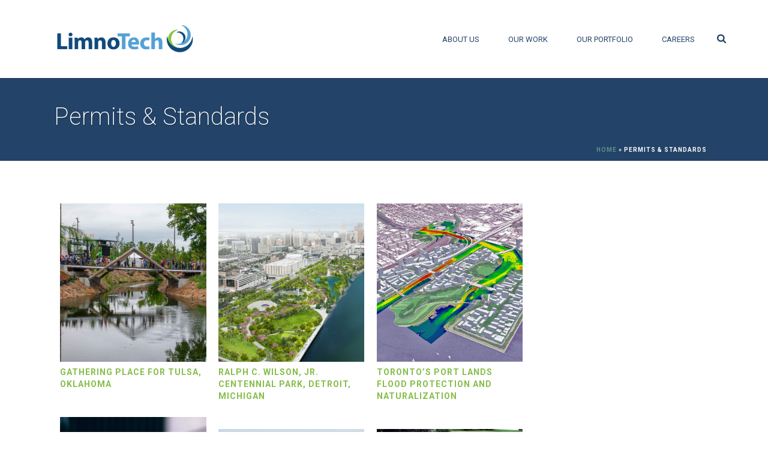

--- FILE ---
content_type: text/html; charset=UTF-8
request_url: https://www.limno.com/portfolio_category/permits-standards/
body_size: 34348
content:
<!DOCTYPE html>
<html lang="en-US" >
<head>
		<meta charset="UTF-8" /><meta name="viewport" content="width=device-width, initial-scale=1" /><meta http-equiv="X-UA-Compatible" content="IE=edge,chrome=1" /><meta name="format-detection" content="telephone=no">	<script>
		jQuery(document).ready(function($){
			$('.mk-fullwidth-slideshow').delay(500).css( 'height', 'auto' );
		});
	</script>
	<script type="text/javascript">var ajaxurl = "https://www.limno.com/wp-admin/admin-ajax.php";</script><meta name='robots' content='index, follow, max-image-preview:large, max-snippet:-1, max-video-preview:-1' />

		<style id="critical-path-css" type="text/css">
			body,html{width:100%;height:100%;margin:0;padding:0}.page-preloader{top:0;left:0;z-index:999;position:fixed;height:100%;width:100%;text-align:center}.preloader-preview-area{-webkit-animation-delay:-.2s;animation-delay:-.2s;top:50%;-webkit-transform:translateY(100%);-ms-transform:translateY(100%);transform:translateY(100%);margin-top:10px;max-height:calc(50% - 20px);opacity:1;width:100%;text-align:center;position:absolute}.preloader-logo{max-width:90%;top:50%;-webkit-transform:translateY(-100%);-ms-transform:translateY(-100%);transform:translateY(-100%);margin:-10px auto 0 auto;max-height:calc(50% - 20px);opacity:1;position:relative}.ball-pulse>div{width:15px;height:15px;border-radius:100%;margin:2px;-webkit-animation-fill-mode:both;animation-fill-mode:both;display:inline-block;-webkit-animation:ball-pulse .75s infinite cubic-bezier(.2,.68,.18,1.08);animation:ball-pulse .75s infinite cubic-bezier(.2,.68,.18,1.08)}.ball-pulse>div:nth-child(1){-webkit-animation-delay:-.36s;animation-delay:-.36s}.ball-pulse>div:nth-child(2){-webkit-animation-delay:-.24s;animation-delay:-.24s}.ball-pulse>div:nth-child(3){-webkit-animation-delay:-.12s;animation-delay:-.12s}@-webkit-keyframes ball-pulse{0%{-webkit-transform:scale(1);transform:scale(1);opacity:1}45%{-webkit-transform:scale(.1);transform:scale(.1);opacity:.7}80%{-webkit-transform:scale(1);transform:scale(1);opacity:1}}@keyframes ball-pulse{0%{-webkit-transform:scale(1);transform:scale(1);opacity:1}45%{-webkit-transform:scale(.1);transform:scale(.1);opacity:.7}80%{-webkit-transform:scale(1);transform:scale(1);opacity:1}}.ball-clip-rotate-pulse{position:relative;-webkit-transform:translateY(-15px) translateX(-10px);-ms-transform:translateY(-15px) translateX(-10px);transform:translateY(-15px) translateX(-10px);display:inline-block}.ball-clip-rotate-pulse>div{-webkit-animation-fill-mode:both;animation-fill-mode:both;position:absolute;top:0;left:0;border-radius:100%}.ball-clip-rotate-pulse>div:first-child{height:36px;width:36px;top:7px;left:-7px;-webkit-animation:ball-clip-rotate-pulse-scale 1s 0s cubic-bezier(.09,.57,.49,.9) infinite;animation:ball-clip-rotate-pulse-scale 1s 0s cubic-bezier(.09,.57,.49,.9) infinite}.ball-clip-rotate-pulse>div:last-child{position:absolute;width:50px;height:50px;left:-16px;top:-2px;background:0 0;border:2px solid;-webkit-animation:ball-clip-rotate-pulse-rotate 1s 0s cubic-bezier(.09,.57,.49,.9) infinite;animation:ball-clip-rotate-pulse-rotate 1s 0s cubic-bezier(.09,.57,.49,.9) infinite;-webkit-animation-duration:1s;animation-duration:1s}@-webkit-keyframes ball-clip-rotate-pulse-rotate{0%{-webkit-transform:rotate(0) scale(1);transform:rotate(0) scale(1)}50%{-webkit-transform:rotate(180deg) scale(.6);transform:rotate(180deg) scale(.6)}100%{-webkit-transform:rotate(360deg) scale(1);transform:rotate(360deg) scale(1)}}@keyframes ball-clip-rotate-pulse-rotate{0%{-webkit-transform:rotate(0) scale(1);transform:rotate(0) scale(1)}50%{-webkit-transform:rotate(180deg) scale(.6);transform:rotate(180deg) scale(.6)}100%{-webkit-transform:rotate(360deg) scale(1);transform:rotate(360deg) scale(1)}}@-webkit-keyframes ball-clip-rotate-pulse-scale{30%{-webkit-transform:scale(.3);transform:scale(.3)}100%{-webkit-transform:scale(1);transform:scale(1)}}@keyframes ball-clip-rotate-pulse-scale{30%{-webkit-transform:scale(.3);transform:scale(.3)}100%{-webkit-transform:scale(1);transform:scale(1)}}@-webkit-keyframes square-spin{25%{-webkit-transform:perspective(100px) rotateX(180deg) rotateY(0);transform:perspective(100px) rotateX(180deg) rotateY(0)}50%{-webkit-transform:perspective(100px) rotateX(180deg) rotateY(180deg);transform:perspective(100px) rotateX(180deg) rotateY(180deg)}75%{-webkit-transform:perspective(100px) rotateX(0) rotateY(180deg);transform:perspective(100px) rotateX(0) rotateY(180deg)}100%{-webkit-transform:perspective(100px) rotateX(0) rotateY(0);transform:perspective(100px) rotateX(0) rotateY(0)}}@keyframes square-spin{25%{-webkit-transform:perspective(100px) rotateX(180deg) rotateY(0);transform:perspective(100px) rotateX(180deg) rotateY(0)}50%{-webkit-transform:perspective(100px) rotateX(180deg) rotateY(180deg);transform:perspective(100px) rotateX(180deg) rotateY(180deg)}75%{-webkit-transform:perspective(100px) rotateX(0) rotateY(180deg);transform:perspective(100px) rotateX(0) rotateY(180deg)}100%{-webkit-transform:perspective(100px) rotateX(0) rotateY(0);transform:perspective(100px) rotateX(0) rotateY(0)}}.square-spin{display:inline-block}.square-spin>div{-webkit-animation-fill-mode:both;animation-fill-mode:both;width:50px;height:50px;-webkit-animation:square-spin 3s 0s cubic-bezier(.09,.57,.49,.9) infinite;animation:square-spin 3s 0s cubic-bezier(.09,.57,.49,.9) infinite}.cube-transition{position:relative;-webkit-transform:translate(-25px,-25px);-ms-transform:translate(-25px,-25px);transform:translate(-25px,-25px);display:inline-block}.cube-transition>div{-webkit-animation-fill-mode:both;animation-fill-mode:both;width:15px;height:15px;position:absolute;top:-5px;left:-5px;-webkit-animation:cube-transition 1.6s 0s infinite ease-in-out;animation:cube-transition 1.6s 0s infinite ease-in-out}.cube-transition>div:last-child{-webkit-animation-delay:-.8s;animation-delay:-.8s}@-webkit-keyframes cube-transition{25%{-webkit-transform:translateX(50px) scale(.5) rotate(-90deg);transform:translateX(50px) scale(.5) rotate(-90deg)}50%{-webkit-transform:translate(50px,50px) rotate(-180deg);transform:translate(50px,50px) rotate(-180deg)}75%{-webkit-transform:translateY(50px) scale(.5) rotate(-270deg);transform:translateY(50px) scale(.5) rotate(-270deg)}100%{-webkit-transform:rotate(-360deg);transform:rotate(-360deg)}}@keyframes cube-transition{25%{-webkit-transform:translateX(50px) scale(.5) rotate(-90deg);transform:translateX(50px) scale(.5) rotate(-90deg)}50%{-webkit-transform:translate(50px,50px) rotate(-180deg);transform:translate(50px,50px) rotate(-180deg)}75%{-webkit-transform:translateY(50px) scale(.5) rotate(-270deg);transform:translateY(50px) scale(.5) rotate(-270deg)}100%{-webkit-transform:rotate(-360deg);transform:rotate(-360deg)}}.ball-scale>div{border-radius:100%;margin:2px;-webkit-animation-fill-mode:both;animation-fill-mode:both;display:inline-block;height:60px;width:60px;-webkit-animation:ball-scale 1s 0s ease-in-out infinite;animation:ball-scale 1s 0s ease-in-out infinite}@-webkit-keyframes ball-scale{0%{-webkit-transform:scale(0);transform:scale(0)}100%{-webkit-transform:scale(1);transform:scale(1);opacity:0}}@keyframes ball-scale{0%{-webkit-transform:scale(0);transform:scale(0)}100%{-webkit-transform:scale(1);transform:scale(1);opacity:0}}.line-scale>div{-webkit-animation-fill-mode:both;animation-fill-mode:both;display:inline-block;width:5px;height:50px;border-radius:2px;margin:2px}.line-scale>div:nth-child(1){-webkit-animation:line-scale 1s -.5s infinite cubic-bezier(.2,.68,.18,1.08);animation:line-scale 1s -.5s infinite cubic-bezier(.2,.68,.18,1.08)}.line-scale>div:nth-child(2){-webkit-animation:line-scale 1s -.4s infinite cubic-bezier(.2,.68,.18,1.08);animation:line-scale 1s -.4s infinite cubic-bezier(.2,.68,.18,1.08)}.line-scale>div:nth-child(3){-webkit-animation:line-scale 1s -.3s infinite cubic-bezier(.2,.68,.18,1.08);animation:line-scale 1s -.3s infinite cubic-bezier(.2,.68,.18,1.08)}.line-scale>div:nth-child(4){-webkit-animation:line-scale 1s -.2s infinite cubic-bezier(.2,.68,.18,1.08);animation:line-scale 1s -.2s infinite cubic-bezier(.2,.68,.18,1.08)}.line-scale>div:nth-child(5){-webkit-animation:line-scale 1s -.1s infinite cubic-bezier(.2,.68,.18,1.08);animation:line-scale 1s -.1s infinite cubic-bezier(.2,.68,.18,1.08)}@-webkit-keyframes line-scale{0%{-webkit-transform:scaley(1);transform:scaley(1)}50%{-webkit-transform:scaley(.4);transform:scaley(.4)}100%{-webkit-transform:scaley(1);transform:scaley(1)}}@keyframes line-scale{0%{-webkit-transform:scaley(1);transform:scaley(1)}50%{-webkit-transform:scaley(.4);transform:scaley(.4)}100%{-webkit-transform:scaley(1);transform:scaley(1)}}.ball-scale-multiple{position:relative;-webkit-transform:translateY(30px);-ms-transform:translateY(30px);transform:translateY(30px);display:inline-block}.ball-scale-multiple>div{border-radius:100%;-webkit-animation-fill-mode:both;animation-fill-mode:both;margin:2px;position:absolute;left:-30px;top:0;opacity:0;margin:0;width:50px;height:50px;-webkit-animation:ball-scale-multiple 1s 0s linear infinite;animation:ball-scale-multiple 1s 0s linear infinite}.ball-scale-multiple>div:nth-child(2){-webkit-animation-delay:-.2s;animation-delay:-.2s}.ball-scale-multiple>div:nth-child(3){-webkit-animation-delay:-.2s;animation-delay:-.2s}@-webkit-keyframes ball-scale-multiple{0%{-webkit-transform:scale(0);transform:scale(0);opacity:0}5%{opacity:1}100%{-webkit-transform:scale(1);transform:scale(1);opacity:0}}@keyframes ball-scale-multiple{0%{-webkit-transform:scale(0);transform:scale(0);opacity:0}5%{opacity:1}100%{-webkit-transform:scale(1);transform:scale(1);opacity:0}}.ball-pulse-sync{display:inline-block}.ball-pulse-sync>div{width:15px;height:15px;border-radius:100%;margin:2px;-webkit-animation-fill-mode:both;animation-fill-mode:both;display:inline-block}.ball-pulse-sync>div:nth-child(1){-webkit-animation:ball-pulse-sync .6s -.21s infinite ease-in-out;animation:ball-pulse-sync .6s -.21s infinite ease-in-out}.ball-pulse-sync>div:nth-child(2){-webkit-animation:ball-pulse-sync .6s -.14s infinite ease-in-out;animation:ball-pulse-sync .6s -.14s infinite ease-in-out}.ball-pulse-sync>div:nth-child(3){-webkit-animation:ball-pulse-sync .6s -70ms infinite ease-in-out;animation:ball-pulse-sync .6s -70ms infinite ease-in-out}@-webkit-keyframes ball-pulse-sync{33%{-webkit-transform:translateY(10px);transform:translateY(10px)}66%{-webkit-transform:translateY(-10px);transform:translateY(-10px)}100%{-webkit-transform:translateY(0);transform:translateY(0)}}@keyframes ball-pulse-sync{33%{-webkit-transform:translateY(10px);transform:translateY(10px)}66%{-webkit-transform:translateY(-10px);transform:translateY(-10px)}100%{-webkit-transform:translateY(0);transform:translateY(0)}}.transparent-circle{display:inline-block;border-top:.5em solid rgba(255,255,255,.2);border-right:.5em solid rgba(255,255,255,.2);border-bottom:.5em solid rgba(255,255,255,.2);border-left:.5em solid #fff;-webkit-transform:translateZ(0);transform:translateZ(0);-webkit-animation:transparent-circle 1.1s infinite linear;animation:transparent-circle 1.1s infinite linear;width:50px;height:50px;border-radius:50%}.transparent-circle:after{border-radius:50%;width:10em;height:10em}@-webkit-keyframes transparent-circle{0%{-webkit-transform:rotate(0);transform:rotate(0)}100%{-webkit-transform:rotate(360deg);transform:rotate(360deg)}}@keyframes transparent-circle{0%{-webkit-transform:rotate(0);transform:rotate(0)}100%{-webkit-transform:rotate(360deg);transform:rotate(360deg)}}.ball-spin-fade-loader{position:relative;top:-10px;left:-10px;display:inline-block}.ball-spin-fade-loader>div{width:15px;height:15px;border-radius:100%;margin:2px;-webkit-animation-fill-mode:both;animation-fill-mode:both;position:absolute;-webkit-animation:ball-spin-fade-loader 1s infinite linear;animation:ball-spin-fade-loader 1s infinite linear}.ball-spin-fade-loader>div:nth-child(1){top:25px;left:0;animation-delay:-.84s;-webkit-animation-delay:-.84s}.ball-spin-fade-loader>div:nth-child(2){top:17.05px;left:17.05px;animation-delay:-.72s;-webkit-animation-delay:-.72s}.ball-spin-fade-loader>div:nth-child(3){top:0;left:25px;animation-delay:-.6s;-webkit-animation-delay:-.6s}.ball-spin-fade-loader>div:nth-child(4){top:-17.05px;left:17.05px;animation-delay:-.48s;-webkit-animation-delay:-.48s}.ball-spin-fade-loader>div:nth-child(5){top:-25px;left:0;animation-delay:-.36s;-webkit-animation-delay:-.36s}.ball-spin-fade-loader>div:nth-child(6){top:-17.05px;left:-17.05px;animation-delay:-.24s;-webkit-animation-delay:-.24s}.ball-spin-fade-loader>div:nth-child(7){top:0;left:-25px;animation-delay:-.12s;-webkit-animation-delay:-.12s}.ball-spin-fade-loader>div:nth-child(8){top:17.05px;left:-17.05px;animation-delay:0s;-webkit-animation-delay:0s}@-webkit-keyframes ball-spin-fade-loader{50%{opacity:.3;-webkit-transform:scale(.4);transform:scale(.4)}100%{opacity:1;-webkit-transform:scale(1);transform:scale(1)}}@keyframes ball-spin-fade-loader{50%{opacity:.3;-webkit-transform:scale(.4);transform:scale(.4)}100%{opacity:1;-webkit-transform:scale(1);transform:scale(1)}}		</style>

		
	<!-- This site is optimized with the Yoast SEO plugin v26.8 - https://yoast.com/product/yoast-seo-wordpress/ -->
	<title>Permits &amp; Standards Archives - LimnoTech</title>
<link data-rocket-prefetch href="https://fonts.googleapis.com" rel="dns-prefetch">
<link data-rocket-prefetch href="https://www.googletagmanager.com" rel="dns-prefetch">
<style id="rocket-critical-css">ul{box-sizing:border-box}:root{--wp--preset--font-size--normal:16px;--wp--preset--font-size--huge:42px}.screen-reader-text{clip:rect(1px,1px,1px,1px);word-wrap:normal!important;border:0;-webkit-clip-path:inset(50%);clip-path:inset(50%);height:1px;margin:-1px;overflow:hidden;padding:0;position:absolute;width:1px}div.rotatingtweet{font-size:100%;word-wrap:break-word;vertical-align:top}p.rtw_meta{font-size:0.8em;line-height:normal;white-space:normal}.rotatingtweet p.rtw_main{clear:both}p.rtw_main{margin-bottom:0.6em;white-space:normal}p.rtw_meta{margin-bottom:1em}.mk-responsive-nav .sub-menu-columns ul.sub-menu li,.mk-responsive-nav li{width:100%}.mk-responsive-nav .ourwork-mega ul.sub-menu li>a{font-size:14px;font-weight:600}.mk-responsive-nav .ourwork-mega ul.sub-menu li ul.sub-menu{display:flex;flex-direction:row;flex-wrap:wrap}.mk-responsive-nav .ourwork-mega ul.sub-menu li ul.sub-menu li{width:30%}@media (max-width:320px){.mk-responsive-nav .ourwork-mega ul.sub-menu li ul.sub-menu li{width:45%}}.mk-responsive-nav .ourwork-mega ul.sub-menu li ul.sub-menu li a{font-size:12px;font-weight:400}.mk-quick-contact-link{display:none!important}.page-title{color:#ffffff!important}#mk-breadcrumbs .mk-breadcrumbs-inner.dark-skin a{color:#5c928b!important}.main-navigation-ul>li.menu-item>a.menu-item-link{color:#234368!important}#mk-footer .widget:not(.widget_social_networks) a{color:#fff!important;font-size:12pt}.ourwork-mega{padding:10px}.has-mega-menu>ul.sub-menu>li>ul.sub-menu li.menu-item a.menu-item-link{color:#fff!important}.mk-main-navigation ul .megamenu-title{color:#fff!important;text-transform:uppercase}.main-navigation-ul li.has-mega-menu>ul.sub-menu{top:75%}.has-mega-menu>ul.sub-menu>li.mega_col_2:last-child{width:67.5%}.has-mega-menu .megamenu-title{padding:10px;margin:0px;font-size:18px;background-color:#5a98c1;width:100%}.sub-menu-columns ul.sub-menu li{display:inline-block;float:left;width:350px}.sub-menu-columns ul.sub-menu li:nth-child(odd){float:left;margin-right:10px}.sub-menu-columns ul.sub-menu li:nth-child(even){float:right;margin-right:10px}.has-mega-menu>ul.sub-menu>li.menu-item:first-child{border-left:none;width:350px}.has-mega-menu>ul.sub-menu>li>ul.sub-menu li.menu-item a.menu-item-link{font-size:12px;line-height:5px!important}.mk-portfolio-classic-item .item-holder{border:none!important}@media (max-width:765px){h1{font-size:24px!important}p{font-size:16px!important}}.fit-logo-img a img{max-height:38%!important}.mk-portfolio-item .portfolio-categories{display:none!important}.megamenu-title{margin-bottom:10px!important}.has-mega-menu .megamenu-title:after{display:none!important}.megamenu-title{margin-bottom:10px!important}html,body,div,span,iframe,p,a,img,i,ul,li,form,label,article,aside,header,nav,section{margin:0;padding:0;border:0;vertical-align:baseline;font-size:100%}article,aside,header,nav,section{display:block}html{font-size:100%;-webkit-font-smoothing:antialiased;-webkit-text-size-adjust:100%;-ms-text-size-adjust:100%}body{position:relative;-webkit-text-size-adjust:100%;-webkit-font-smoothing:antialiased}.theme-content img{max-width:100%;width:auto\9;height:auto;border:0;vertical-align:middle;-ms-interpolation-mode:bicubic}button,input,textarea{margin:0;vertical-align:middle;font-size:100%}button,input{line-height:normal;*overflow:visible;border-radius:0}button::-moz-focus-inner,input::-moz-focus-inner{padding:0;border:0}button,input[type="submit"]{-webkit-appearance:button}textarea{overflow:auto;vertical-align:top}a{color:#777}p{margin-bottom:30px}ul{list-style:none}p,ul{margin-bottom:20px}a{text-decoration:none}p,a{-ms-word-wrap:break-word;word-wrap:break-word}a:link,a:visited{outline:0 none;text-decoration:none}.clearboth{display:block;visibility:hidden;clear:both;overflow:hidden;width:0;height:0}.clearboth:after{display:block;visibility:hidden;clear:both;width:0;height:0;content:' ';font-size:0;line-height:0}.clearfix{display:block;clear:both}.clearfix:before,.clearfix:after{content:" ";display:table}ul{margin-bottom:1em;margin-left:1.5em;list-style-type:disc}ul li{margin-left:.85em}ul ul{list-style-type:square}ul ul ul{list-style-type:circle}ul ul{margin-bottom:0}textarea,input[type=text],input[type=email]{outline:none;border:none;font-size:inherit}input[type=text],input[type=email]{box-sizing:border-box}textarea{overflow:auto}textarea,input[type=text],input[type=email]{font-size:13px;color:#767676;padding:10px 12px;background-color:#fdfdfd;border:1px solid #e3e3e3;outline:none;margin-bottom:4px}h1,h3{margin:0 0 0.8em;font-weight:normal;line-height:1.3em;-ms-word-wrap:break-word;word-wrap:break-word;text-transform:none}h1{font-size:36px;margin-bottom:16px}h3{font-size:28px;margin-bottom:10px}.mk-background-stretch{background-size:cover;-webkit-background-size:cover;-moz-background-size:cover}.mk-fullscreen-search-overlay{z-index:999}.mk-header{z-index:301}.mk-header .mk-header-bg{z-index:1}.mk-header .fit-logo-img a{z-index:30}.mk-header .mk-header-inner{z-index:300}.mk-header-holder{z-index:200}.mk-header-right{z-index:20}.mk-header-nav-container{z-index:30}.mk-go-top{z-index:300}#theme-page{z-index:11}.main-navigation-ul>li.menu-item ul.sub-menu:after{z-index:10}.mk-nav-responsive-link{z-index:12}.mk-responsive-nav{z-index:20}#mk-page-introduce{z-index:8}.mk-progress-button[data-style="move-up"] .mk-progress-button-content{z-index:10}#mk-theme-container{z-index:200}.mk-quick-contact-wrapper{z-index:400}#mk-quick-contact{z-index:100}input[type="text"],textarea,.master-holder div,*:after,*:before,.text-input,.theme-page-wrapper,#mk-page-introduce,#mk-theme-container{box-sizing:border-box}.mk-grid{width:100%;margin:0 auto}.mk-grid:after{content:"";display:table;clear:both}@media handheld,only screen and (max-width:768px){.mk-grid{width:100%}}.featured-image img,.hover-icon,.mk-quick-contact-link,.mk-nav-responsive-link,.text-input,.the-title a,.button,.mk-breadcrumbs-inner a{-webkit-perspective:1000}.mk-header{width:100%;position:relative}.mk-header .mk-header-bg{position:absolute;left:0;top:0;width:100%;height:100%}.mk-header .mk-header-inner{position:relative;width:100%}.mk-header:not(.header-style-4) .header-logo{top:0;position:absolute}.header-logo{display:block;width:100%}.header-logo img{top:50%;position:absolute;-ms-transform:translate(0,-50%)!important;transform:translate(0,-50%)!important;ms-transform:translate(0,-50%)!important}.header-logo .mk-resposnive-logo{display:none}.fit-logo-img a{display:inline-block;height:100%;position:relative}.fit-logo-img a img{display:block;height:auto;max-height:100%;max-width:none}@media handheld,only screen and (max-width:780px){.header-logo a img{max-width:200px}}@media handheld,only screen and (max-width:400px){.header-logo a img{max-width:160px}}.mk-header-holder{width:100%;position:absolute}.header-style-1 .logo-has-sticky .mk-sticky-logo{opacity:0}.mk-desktop-logo.light-logo{display:none}.mk-desktop-logo.dark-logo{display:block}#mk-boxed-layout{position:relative;z-index:0}.mk-header-right{position:absolute;right:10px;top:0}.header-grid.mk-grid{position:relative}.mk-header-nav-container{line-height:4px;display:block;position:relative;margin:0 auto}@media handheld,only screen and (max-width:1140px){.mk-header .mk-header-nav-container{width:100%!important}}.header-style-1.header-align-left .mk-header-nav-container{text-align:right;float:right;margin-right:30px}.header-style-1.header-align-left .mk-header-right{display:none}.header-style-1.header-align-left .header-logo{float:left;left:0}.header-style-1.header-align-left .header-logo a{margin-left:20px;float:left}.header-style-1.header-align-left .mk-nav-responsive-link{float:right;right:20px}.header-style-1.header-align-left .mk-grid .mk-header-nav-container{margin-right:0}.header-style-1.header-align-left.boxed-header .mk-header-right{display:block}#mk-theme-container{position:relative;left:0}.mk-go-top{background-color:#cccccc;background-color:rgba(0,0,0,0.2);display:block;position:fixed;bottom:15px;width:45px;height:45px;text-align:center;-webkit-backface-visibility:hidden;backface-visibility:hidden;-ms-perspective:1000;perspective:1000;-ms-transform:translateZ(0px);transform:translateZ(0px);right:-60px;opacity:0}.mk-go-top svg{position:absolute;top:15px;left:15px;fill:#ffffff;height:16px;width:16px}#theme-page{padding:0;margin:0;min-height:200px;height:auto;position:relative}#theme-page .theme-page-wrapper{margin:20px auto}#theme-page .theme-page-wrapper .theme-content{padding:30px 20px}#theme-page .theme-page-wrapper #mk-sidebar{position:relative}#theme-page .theme-page-wrapper.right-layout #mk-sidebar{float:right}#theme-page .theme-page-wrapper.right-layout .theme-content{float:left}#theme-page .theme-page-wrapper.right-layout .sidebar-wrapper{padding:30px 20px 30px}.master-holder-bg-holder{position:absolute;top:0;left:0;height:100%;width:100%;overflow:hidden;z-index:-1}.master-holder-bg{position:absolute;top:0;left:0;height:100%;width:100%;z-index:-1;perspective:1000;transform:translateZ(0px)}@media handheld,only screen and (max-width:768px){#theme-page{padding:0!important}.theme-page-wrapper:not(.full-width-layout){margin:0 auto 0!important}}.main-nav-side-search{display:inline-block;margin:0 0 0 10px;vertical-align:top;position:relative}.mk-search-trigger{display:block;font-size:16px}.mk-fullscreen-search-overlay{width:100%;height:100%;position:fixed;top:0;left:0;opacity:0;visibility:hidden;background-color:rgba(0,0,0,0.94);text-align:center}.mk-fullscreen-search-overlay:before{content:'';display:inline-block;height:100%;vertical-align:middle;margin-right:-0.25em}.mk-fullscreen-search-overlay .mk-fullscreen-close{position:absolute;right:50px;top:70px;-ms-transform:rotate(0deg);transform:rotate(0deg);height:26px}.mk-fullscreen-search-overlay .mk-fullscreen-close svg{height:26px;fill:#fff}.mk-fullscreen-search-overlay .mk-fullscreen-search-wrapper{display:inline-block;max-width:1000px;vertical-align:middle;text-align:center;font-size:18px;-ms-transform:scale(0.9);transform:scale(0.9);ms-transform:scale(0.9);opacity:0;visibility:hidden}.mk-fullscreen-search-overlay .mk-fullscreen-search-wrapper p{font-size:14px;margin-bottom:40px;color:#ffffff;letter-spacing:2px;text-transform:uppercase}.mk-fullscreen-search-overlay .mk-fullscreen-search-wrapper #mk-fullscreen-searchform{position:relative}.mk-fullscreen-search-overlay .mk-fullscreen-search-wrapper #mk-fullscreen-searchform #mk-fullscreen-search-input{width:800px;background-color:transparent;box-shadow:0 3px 0 0 rgba(255,255,255,0.1);border:0;text-align:center;font-size:35px;padding:20px;color:#ffffff}.mk-fullscreen-search-overlay .mk-fullscreen-search-wrapper #mk-fullscreen-searchform .fullscreen-search-icon{font-size:25px;position:absolute;right:15px;top:30px;color:#ffffff;color:rgba(255,255,255,0.2)}@media handheld,only screen and (max-width:780px){.mk-header-right{display:none!important}}.mk-main-navigation{display:inline-block;text-align:center;margin:0 auto}.main-navigation-ul,.main-navigation-ul ul.sub-menu,.main-navigation-ul li.menu-item{margin:0;padding:0}.main-navigation-ul li>.sub-menu{display:none}.main-navigation-ul li.has-mega-menu>ul.sub-menu{position:absolute;top:100%;left:0;padding:17px 0}.main-navigation-ul>li.menu-item{float:left}.main-navigation-ul>li.menu-item>a.menu-item-link{display:inline-block;text-align:center;text-decoration:none;font-weight:bold;font-size:13px;position:relative;box-sizing:border-box;padding-top:2px}.menu-hover-style-3 .main-navigation-ul>li.menu-item>a{border-radius:5px;margin:0 2px;border:2px solid transparent}.main-navigation-ul>li.menu-item ul.sub-menu:after{height:2px;content:"";display:block;position:absolute;top:0px;left:0px;right:0px}.main-navigation-ul li.menu-item{position:relative;display:block;list-style-type:none}.main-navigation-ul>li.menu-item{display:inline-block}.main-navigation-ul a.menu-item-link{display:block;text-decoration:none;white-space:normal}.main-navigation-ul li.menu-item.has-mega-menu{position:static}.has-mega-menu>ul.sub-menu{width:100%;position:absolute;left:0;padding:20px 0}.has-mega-menu>ul.sub-menu>li.menu-item{display:block;left:0;position:relative;float:left;width:23%;border:0;background-color:transparent;box-shadow:none;padding-left:10px}.has-mega-menu .megamenu-title{text-align:left;font-size:14px;line-height:14px;font-weight:bold;padding:9px 10px 16px 10px;margin:0 0 6px}.has-mega-menu .megamenu-title:after{content:'';display:block;margin-top:10px;width:20px;height:2px;opacity:0.3}.has-mega-menu>ul.sub-menu>li.menu-item{box-sizing:border-box;padding:0 20px}.has-mega-menu>ul.sub-menu>li.menu-item:first-child{border-left:none}.has-mega-menu>ul.sub-menu>li.mega_col_2{width:49.5%}.has-mega-menu>ul.sub-menu>li>ul.sub-menu{display:block}.has-mega-menu>ul.sub-menu>li>ul.sub-menu li.menu-item{line-height:1}.has-mega-menu>ul.sub-menu>li>ul.sub-menu li.menu-item a.menu-item-link{display:block;position:relative;text-align:left;float:none;margin:0;padding:10px 10px;line-height:18px}.mk-nav-responsive-link{display:none;position:absolute;top:50%;margin-top:-18px;line-height:8px;padding:10px}.mk-responsive-nav{width:100%}.mk-responsive-nav>li>ul{display:none;border-top:1px solid rgba(128,128,128,0.2)}.mk-responsive-nav>li{border-bottom:1px solid rgba(128,128,128,0.2)}.mk-responsive-nav .mk-nav-arrow{position:absolute;right:0px;top:0px;text-align:center;filter:alpha(opacity=@opacity * 100);-moz-opacity:70;-khtml-opacity:70;opacity:70;opacity:0.7;width:70px;height:44px;line-height:50px}.mk-responsive-nav .mk-nav-arrow svg{height:14px}.mk-responsive-wrap{position:relative;width:100%;display:none;z-index:20;height:100%}.mk-responsive-nav{border-bottom:1px solid rgba(255,255,255,0.1);position:relative;width:100%;margin:0;padding:0}.mk-responsive-nav li{display:block;margin:0;position:relative}.mk-responsive-nav li:last-child ul{border-bottom:none!important}.mk-responsive-nav li a{border-top:1px solid rgba(255,255,255,0.1);display:block;padding:15px 20px;text-align:left;text-transform:uppercase;text-decoration:none;font-weight:bold;font-size:13px;line-height:1}.mk-responsive-nav li ul{margin:0;padding:0;display:none}.mk-responsive-nav li ul ul{padding-left:10px;border-top:1px solid rgba(0,0,0,0.1);border-bottom:1px solid rgba(0,0,0,0.1);background-color:rgba(0,0,0,0.02)}.mk-responsive-nav li ul .mk-nav-arrow{height:35px;line-height:40px}.mk-responsive-nav li ul li a{font-size:13px;line-height:13px;margin:0;padding:12px 15px 12px 15px;text-align:left;text-transform:none;font-weight:normal}.responsive-searchform{margin:10px;position:relative;line-height:24px}.responsive-searchform .text-input{width:100%;padding:12px;border:1px solid rgba(0,0,0,0.15);background-color:rgba(0,0,0,0.02);box-shadow:none!important;border-radius:0;color:#9e9e9e!important}.responsive-searchform i{position:absolute;right:15px;bottom:14px}.responsive-searchform i input{width:100%;height:100%;background:none;border:none;outline:none;position:absolute;left:0;top:0}.responsive-searchform i svg{fill:#cccccc;fill:rgba(0,0,0,0.3);height:20px;width:19px;vertical-align:middle}.mk-css-icon-menu{width:18px;height:18px;transform:translateZ(0)}.mk-css-icon-menu div{height:3px;margin-bottom:3px;border-radius:3px;display:block;position:relative}#mk-page-introduce{position:relative;padding:15px 0}#mk-page-introduce.intro-left{text-align:left}.page-title{margin:25px 20px 15px;line-height:120%;-ms-word-wrap:break-word;word-wrap:break-word}.page-title.mk-drop-shadow{text-shadow:1px 1px 1px rgba(0,0,0,0.3)}#mk-breadcrumbs .mk-breadcrumbs-inner{float:right;display:inline-block;margin:0 20px -10px 0;line-height:11px;padding:10px 12px 8px;font-size:10px;font-weight:bold;letter-spacing:1px;text-transform:uppercase;-ms-word-wrap:break-word;word-wrap:break-word}#mk-breadcrumbs .mk-breadcrumbs-inner.dark-skin{color:#ffffff}#mk-breadcrumbs .mk-breadcrumbs-inner.dark-skin a{color:#d1d1d1;color:rgba(255,255,255,0.5)}@media handheld,only screen and (max-width:700px){#mk-breadcrumbs .mk-breadcrumbs-inner{margin:15px 0 -15px!important;float:none!important;display:block!important;text-align:center}}@media handheld,only screen and (max-width:1140px){.page-title{margin-left:15px!important;margin-right:15px!important}}.mk-quick-contact-wrapper{position:fixed;right:10px;bottom:15px;text-align:center;-webkit-backface-visibility:hidden;backface-visibility:hidden;perspective:1000;transform:translateZ(0px)}.mk-quick-contact-wrapper .mk-quick-contact-title{margin-bottom:5px;text-transform:uppercase;letter-spacing:1px;font-weight:bold;font-size:13px}.mk-quick-contact-wrapper p{color:#888888}.mk-quick-contact-wrapper .mk-contact-form{position:relative}.mk-quick-contact-wrapper .mk-contact-form .text-input,.mk-quick-contact-wrapper .mk-contact-form .textarea{padding:11px;width:240px;border:0;margin-bottom:7px;font-size:14px;border:1px solid transparent;background-color:#f7f7f7}.mk-quick-contact-wrapper .mk-contact-form .text-input::-webkit-input-placeholder,.mk-quick-contact-wrapper .mk-contact-form .textarea::-webkit-input-placeholder{font-size:12px;color:#999999}.mk-quick-contact-wrapper .mk-contact-form .text-input:-ms-input-placeholder,.mk-quick-contact-wrapper .mk-contact-form .textarea:-ms-input-placeholder{font-size:12px;color:#999999}.mk-quick-contact-wrapper .mk-contact-form .text-input:-moz-placeholder,.mk-quick-contact-wrapper .mk-contact-form .textarea:-moz-placeholder{font-size:12px;color:#999999}.mk-quick-contact-wrapper .mk-contact-form .textarea{height:100px;margin-bottom:10px}.mk-quick-contact-wrapper .mk-contact-form .btn-cont{text-align:center}.mk-quick-contact-wrapper .captcha-change-image{display:block;font-size:10px}#mk-quick-contact{position:absolute;right:-3px;bottom:60px;display:none;padding:25px 12px;background-color:#e8e8e8;-ms-transform:scale(0.95);transform:scale(0.95);-ms-transform-origin:100% 100%;transform-origin:100% 100%}#mk-quick-contact .bottom-arrow{position:absolute;right:20px;bottom:-4px;display:block;width:14px;height:14px;border-top:none;border-left:none;background-color:#e8e8e8;content:"";-ms-transform:rotate(45deg);transform:rotate(45deg)}.mk-quick-contact-link{display:block;width:45px;height:45px;background-color:#cccccc;background-color:rgba(0,0,0,0.4)}.mk-quick-contact-link svg{position:absolute;top:12px;left:12px;fill:#ffffff;height:20px;width:20px}.mk-quick-contact-gdpr-consent{line-height:1.2em;text-align:left;margin-bottom:15px}.mk-quick-contact-gdpr-consent label{font-size:12px;color:#666;padding-left:10px}.clearfix:after,.clearfix:before{content:" ";display:table}.clearfix:after{clear:both}#mk-footer p{font-size:14px;color:#808080;font-weight:inherit}#mk-footer .widget:not(.widget_social_networks) a{color:#999999}body{font-size:14px;color:#4e4e4e;font-weight:inherit;line-height:1.66em}p{font-size:16px;color:#4e4e4e;line-height:1.66em}h1,h3{line-height:1.3em}a{color:#86bd4a}.master-holder h3{font-size:24px;color:#4e4e4e;font-weight:500;text-transform:}.add-header-height,.header-style-1 .menu-hover-style-3 .main-navigation-ul>li{height:130px;line-height:130px}.mk-header-bg{-webkit-opacity:1;-moz-opacity:1;-o-opacity:1;opacity:1}.mk-search-trigger{color:#234368}.mk-css-icon-menu div{background-color:#444444}.mk-grid{max-width:1140px}.mk-header-nav-container{width:1140px}.theme-page-wrapper #mk-sidebar.mk-builtin{width:27%}.theme-page-wrapper.right-layout .theme-content{width:73%}.main-navigation-ul>li.menu-item>a.menu-item-link{color:#234368;font-size:13px;font-weight:inherit;padding-right:20px!important;padding-left:20px!important;text-transform:uppercase;letter-spacing:0px}.header-style-1 .menu-hover-style-3 .main-navigation-ul>li>a.menu-item-link{line-height:65px}.mk-main-navigation li.has-mega-menu>ul.sub-menu{background-color:rgba(255,255,255,0.9)}.mk-main-navigation ul.sub-menu a.menu-item-link,.mk-main-navigation ul .megamenu-title{color:#234368}.mk-main-navigation ul .megamenu-title{color:#234368}.mk-main-navigation ul .megamenu-title:after{background-color:#234368}.main-navigation-ul li.menu-item ul.sub-menu li.menu-item a.menu-item-link{font-size:15px;font-weight:inherit;text-transform:capitalize;letter-spacing:1px}.has-mega-menu .megamenu-title{letter-spacing:1px}.mk-responsive-wrap{background-color:#ffffff}.main-navigation-ul>li.has-mega-menu>ul.sub-menu:after{background-color:#234368}@media handheld,only screen and (max-width:1140px){.mk-grid,.mk-header-nav-container{width:auto}.mk-header-right{right:15px!important}}@media handheld,only screen and (max-width:960px){.theme-page-wrapper .theme-content{width:100%!important;float:none!important}.theme-page-wrapper:not(.full-width-layout){padding-right:15px!important;padding-left:15px!important}.theme-page-wrapper:not(.full-width-layout) .theme-content:not(.no-padding){padding:25px 0!important}.theme-page-wrapper #mk-sidebar{width:100%!important;float:none!important;padding:0!important}.theme-page-wrapper #mk-sidebar .sidebar-wrapper{padding:20px 0!important}}@media handheld,only screen and (max-width:1140px){.logo-is-responsive .mk-desktop-logo,.logo-is-responsive .mk-sticky-logo{display:none!important}.logo-is-responsive .mk-resposnive-logo{display:block!important}.add-header-height,.header-style-1 .mk-header-inner,.header-style-1 .header-logo{height:90px!important;line-height:90px}.mk-header:not(.header-style-4) .mk-header-holder{position:relative!important;top:0!important}.mk-header-padding-wrapper{display:none!important}.mk-header-nav-container{width:auto!important;display:none!important}.header-style-1 .mk-header-right{right:55px!important}.mk-fullscreen-search-overlay{display:none}.header-logo{height:90px!important}.mk-header-inner{padding-top:0!important}.header-style-1 .header-logo{position:relative!important;right:auto!important;left:auto!important}.mk-responsive-nav li a,.mk-responsive-nav .mk-nav-arrow{color:#234368!important}.mk-header-bg{zoom:1!important;filter:alpha(opacity=100)!important;opacity:1!important}.header-style-1 .mk-nav-responsive-link{display:block!important}.mk-header-nav-container{height:100%;z-index:200}.mk-main-navigation{position:relative;z-index:2}}@media handheld,only screen and (max-width:1140px){.mk-go-top,.mk-quick-contact-wrapper{right:22px}}#mk-sidebar{font-size:14px;color:#999999;font-weight:inherit}.mk-portfolio-classic-item .portfolio-categories a{color:#86bd4a}.accent-bg-color,.image-hover-overlay{background-color:#86bd4a!important}::-webkit-selection{background-color:#86bd4a;color:#fff}button.button{margin:0;border:none;outline:0!important;font-size:13px;line-height:13px!important;padding:12px 15px;text-transform:uppercase;vertical-align:top;letter-spacing:1px;display:inline-block;position:relative;font-family:inherit;text-decoration:none;overflow:visible;font-weight:700;left:auto;white-space:nowrap;display:inline-block;background-color:#252525;color:#fff}button.button svg{fill:#fff;height:16px;margin-right:10px;-webkit-transform:translateY(2px);transform:translateY(2px)}.mk-svg-icon{width:auto;height:auto;fill:currentColor}.mk-svg-icon-wrapper{line-height:normal;vertical-align:middle}.mk-svg-icon-wrapper{display:inline-block;width:100%;position:relative}.mk-svg-icon-wrapper svg{display:inline-block}.mk-main-navigation ul:before{display:none!important}.mk-main-navigation ul:before{font-weight:400;font-style:normal;text-decoration:inherit;-webkit-font-smoothing:antialiased;display:inline;width:auto;height:auto;line-height:normal;vertical-align:middle;background-image:none;background-position:0 0;background-repeat:repeat;margin-top:0}.mk-portfolio-item.three-column{width:33.3%}@media handheld,only screen and (max-width:960px){.mk-portfolio-item.three-column{width:49.96%!important}}@media handheld,only screen and (max-width:620px){.mk-portfolio-item.three-column{width:100%!important}}.mk-portfolio-item .the-title{padding:0 20px;font-size:14px!important;line-height:18px!important;font-weight:700;margin-bottom:15px;letter-spacing:1px;text-transform:uppercase;color:#fff!important}.mk-portfolio-item .portfolio-categories,.mk-portfolio-item .portfolio-categories a{line-height:16px;font-size:11px;letter-spacing:1px;color:#aaa}.mk-portfolio-item .featured-image{position:relative;overflow:hidden;line-height:4px}.mk-portfolio-item .featured-image img{position:relative;width:100%}.mk-progress-button{position:relative;display:inline-block;letter-spacing:3px;text-transform:uppercase}.mk-progress-button .mk-progress-button-content{position:relative;display:block}.mk-progress-button .state-error,.mk-progress-button .state-success{position:absolute;right:10px;top:50%;margin-top:-8px;display:block;width:20px;height:20px;opacity:0}.mk-progress-button .state-error svg,.mk-progress-button .state-success svg{height:14px;right:20px}.mk-progress-button .mk-progress-inner{position:absolute;left:0;bottom:0;height:5px;width:0;transform-origin:bottom left;-o-transform-origin:bottom left;-ms-transform-origin:bottom left;-moz-transform-origin:bottom left;-webkit-transform-origin:bottom left}.mk-progress-button[data-style=move-up]{overflow:visible;-webkit-backface-visibility:hidden;backface-visibility:hidden}.mk-progress-button[data-style=move-up] .mk-progress{position:absolute;top:0;left:0;width:100%;height:100%}.image-hover-overlay{position:absolute;left:0;top:0;right:0;bottom:0;opacity:0;background-color:#f97352}.contact-form-message{padding:10px 0;font-size:13px;color:#cd1313;display:none}.mk-fullscreen-search-overlay{-webkit-transform:translateZ(0);transform:translateZ(0)}.jupiter-donut-clearfix{display:block;clear:both}.jupiter-donut-clearfix:after,.jupiter-donut-clearfix:before{content:" ";display:table}.jupiter-donut-clearfix:after{clear:both}.the-excerpt{-ms-word-wrap:break-word;word-wrap:break-word}.mk-contact-form button,.mk-contact-form input,.mk-contact-form textarea{font-family:inherit;font-size:inherit;outline:0}.mk-contact-form{position:relative;margin:2px 0 20px}@media handheld,only screen and (max-width:767px){.mk-contact-form .text-input{width:100%!important;float:none}}.portfolio-loader{position:absolute;top:0;bottom:0;left:0;right:0;display:none}.portfolio-loader .mk-preloader{position:relative;left:auto;margin:0;top:auto}.portfolio-loader>div{background:#fff;border-radius:50%;padding:10px;left:50%;margin-left:-30px;margin-top:-30px;position:absolute;top:50%}.portfolio-grid{overflow:hidden}.mk-portfolio-classic-item{float:left}.mk-portfolio-classic-item{margin-top:20px}.mk-portfolio-classic-item .item-holder{margin:0 10px 20px 10px;background-color:#fff;border:1px solid #efefef;overflow:hidden}.mk-portfolio-classic-item .the-title{padding:0!important}.mk-portfolio-classic-item .hover-icon{position:absolute;top:50%;display:block;margin-top:-22px;opacity:0;padding:6px 10px;border-radius:2px;text-align:center}.mk-portfolio-classic-item .mk-svg-icon{fill:#fff;height:32px;width:32px;overflow:visible}.mk-portfolio-classic-item .from-left{margin-left:-50px;right:auto;left:45%}.mk-portfolio-classic-item .from-right{margin-right:-50px;right:45%}.mk-portfolio-classic-item .featured-image{position:relative}.mk-portfolio-classic-item .featured-image img{position:relative;width:100%}.portfolio-meta-wrapper{padding:20px}.portfolio-meta-wrapper .the-title{line-height:20px!important;margin-bottom:8px;font-size:14px!important}.portfolio-meta-wrapper .the-title a{text-transform:uppercase;letter-spacing:1px}.portfolio-meta-wrapper .portfolio-categories a{font-size:11px;letter-spacing:1px;text-transform:uppercase}.portfolio-meta-wrapper .the-excerpt{margin-top:10px;margin-bottom:0;opacity:.8}.mk-portfolio-container:after,.mk-portfolio-container:before{content:" ";display:table}.mk-portfolio-container:after{clear:both}.portfolio-loader{z-index:10000}.portfolio-loader>div{z-index:10000}.mk-portfolio-classic-item .featured-image img{z-index:10}.mk-portfolio-classic-item .featured-image .image-hover-overlay{z-index:11}.mk-portfolio-classic-item .hover-icon{z-index:20}.mk-portfolio-item .featured-image img{z-index:10}</style><link rel="preload" data-rocket-preload as="image" href="https://www.limno.com/wp-content/uploads/bfi_thumb/tulsa-oklahoma-gathering-place-scaled-r0rvzgdg9ysxpjhx1l1o9m4cwtc5s2ok611aieej1c.jpg" fetchpriority="high">
	<link rel="canonical" href="https://www.limno.com/portfolio_category/permits-standards/" />
	<link rel="next" href="https://www.limno.com/portfolio_category/permits-standards/page/2/" />
	<meta property="og:locale" content="en_US" />
	<meta property="og:type" content="article" />
	<meta property="og:title" content="Permits &amp; Standards Archives - LimnoTech" />
	<meta property="og:url" content="https://www.limno.com/portfolio_category/permits-standards/" />
	<meta property="og:site_name" content="LimnoTech" />
	<script type="application/ld+json" class="yoast-schema-graph">{"@context":"https://schema.org","@graph":[{"@type":"CollectionPage","@id":"https://www.limno.com/portfolio_category/permits-standards/","url":"https://www.limno.com/portfolio_category/permits-standards/","name":"Permits &amp; Standards Archives - LimnoTech","isPartOf":{"@id":"https://www.limno.com/#website"},"primaryImageOfPage":{"@id":"https://www.limno.com/portfolio_category/permits-standards/#primaryimage"},"image":{"@id":"https://www.limno.com/portfolio_category/permits-standards/#primaryimage"},"thumbnailUrl":"https://www.limno.com/wp-content/uploads/2025/01/tulsa-oklahoma-gathering-place-scaled.jpg","breadcrumb":{"@id":"https://www.limno.com/portfolio_category/permits-standards/#breadcrumb"},"inLanguage":"en-US"},{"@type":"ImageObject","inLanguage":"en-US","@id":"https://www.limno.com/portfolio_category/permits-standards/#primaryimage","url":"https://www.limno.com/wp-content/uploads/2025/01/tulsa-oklahoma-gathering-place-scaled.jpg","contentUrl":"https://www.limno.com/wp-content/uploads/2025/01/tulsa-oklahoma-gathering-place-scaled.jpg","width":2560,"height":1707,"caption":"A bridge over water at the Tulsa Gathering Place, Tulsa, Oklahoma"},{"@type":"BreadcrumbList","@id":"https://www.limno.com/portfolio_category/permits-standards/#breadcrumb","itemListElement":[{"@type":"ListItem","position":1,"name":"Home","item":"https://www.limno.com/"},{"@type":"ListItem","position":2,"name":"Permits &amp; Standards"}]},{"@type":"WebSite","@id":"https://www.limno.com/#website","url":"https://www.limno.com/","name":"LimnoTech","description":"","potentialAction":[{"@type":"SearchAction","target":{"@type":"EntryPoint","urlTemplate":"https://www.limno.com/?s={search_term_string}"},"query-input":{"@type":"PropertyValueSpecification","valueRequired":true,"valueName":"search_term_string"}}],"inLanguage":"en-US"}]}</script>
	<!-- / Yoast SEO plugin. -->



<link rel="alternate" type="application/rss+xml" title="LimnoTech &raquo; Feed" href="https://www.limno.com/feed/" />
<link rel="alternate" type="application/rss+xml" title="LimnoTech &raquo; Comments Feed" href="https://www.limno.com/comments/feed/" />

<link rel="shortcut icon" href="https://www.limno.com/wp-content/uploads/2017/02/LimnoTech_Swirl.png"  />
<link rel="apple-touch-icon-precomposed" href="https://www.limno.com/wp-content/uploads/2017/02/LimnoTech_Swirl.png">
<link rel="apple-touch-icon-precomposed" sizes="114x114" href="https://www.limno.com/wp-content/uploads/2016/07/LT114.png">
<link rel="apple-touch-icon-precomposed" sizes="72x72" href="https://www.limno.com/wp-content/uploads/2016/07/LT72.png">
<link rel="apple-touch-icon-precomposed" sizes="144x144" href="https://www.limno.com/wp-content/uploads/2016/07/LT144.png">
<link rel="alternate" type="application/rss+xml" title="LimnoTech &raquo; Permits &amp; Standards Portfolio Category Feed" href="https://www.limno.com/portfolio_category/permits-standards/feed/" />
<script type="text/javascript">window.abb = {};php = {};window.PHP = {};PHP.ajax = "https://www.limno.com/wp-admin/admin-ajax.php";PHP.wp_p_id = "";var mk_header_parallax, mk_banner_parallax, mk_page_parallax, mk_footer_parallax, mk_body_parallax;var mk_images_dir = "https://www.limno.com/wp-content/themes/jupiter/assets/images",mk_theme_js_path = "https://www.limno.com/wp-content/themes/jupiter/assets/js",mk_theme_dir = "https://www.limno.com/wp-content/themes/jupiter",mk_captcha_placeholder = "Enter Captcha",mk_captcha_invalid_txt = "Invalid. Try again.",mk_captcha_correct_txt = "Captcha correct.",mk_responsive_nav_width = 1140,mk_vertical_header_back = "Back",mk_vertical_header_anim = "1",mk_check_rtl = true,mk_grid_width = 1140,mk_ajax_search_option = "fullscreen_search",mk_preloader_bg_color = "#79d2ea",mk_accent_color = "#86bd4a",mk_go_to_top =  "false",mk_smooth_scroll =  "true",mk_show_background_video =  "true",mk_preloader_bar_color = "#86bd4a",mk_preloader_logo = "http://demos.artbees.net/jupiter5/kale/wp-content/uploads/sites/30/2015/12/preloader.png";mk_typekit_id   = "",mk_google_fonts = ["Roboto:100italic,200italic,300italic,400italic,500italic,600italic,700italic,800italic,900italic,100,200,300,400,500,600,700,800,900","Roboto:100italic,200italic,300italic,400italic,500italic,600italic,700italic,800italic,900italic,100,200,300,400,500,600,700,800,900","Roboto:100italic,200italic,300italic,400italic,500italic,600italic,700italic,800italic,900italic,100,200,300,400,500,600,700,800,900","Roboto:100italic,200italic,300italic,400italic,500italic,600italic,700italic,800italic,900italic,100,200,300,400,500,600,700,800,900","Roboto:100italic,200italic,300italic,400italic,500italic,600italic,700italic,800italic,900italic,100,200,300,400,500,600,700,800,900","Roboto:100italic,200italic,300italic,400italic,500italic,600italic,700italic,800italic,900italic,100,200,300,400,500,600,700,800,900","Roboto:100italic,200italic,300italic,400italic,500italic,600italic,700italic,800italic,900italic,100,200,300,400,500,600,700,800,900"],mk_global_lazyload = false;</script><style id='wp-img-auto-sizes-contain-inline-css' type='text/css'>
img:is([sizes=auto i],[sizes^="auto," i]){contain-intrinsic-size:3000px 1500px}
/*# sourceURL=wp-img-auto-sizes-contain-inline-css */
</style>
<style id='wp-block-library-inline-css' type='text/css'>
:root{--wp-block-synced-color:#7a00df;--wp-block-synced-color--rgb:122,0,223;--wp-bound-block-color:var(--wp-block-synced-color);--wp-editor-canvas-background:#ddd;--wp-admin-theme-color:#007cba;--wp-admin-theme-color--rgb:0,124,186;--wp-admin-theme-color-darker-10:#006ba1;--wp-admin-theme-color-darker-10--rgb:0,107,160.5;--wp-admin-theme-color-darker-20:#005a87;--wp-admin-theme-color-darker-20--rgb:0,90,135;--wp-admin-border-width-focus:2px}@media (min-resolution:192dpi){:root{--wp-admin-border-width-focus:1.5px}}.wp-element-button{cursor:pointer}:root .has-very-light-gray-background-color{background-color:#eee}:root .has-very-dark-gray-background-color{background-color:#313131}:root .has-very-light-gray-color{color:#eee}:root .has-very-dark-gray-color{color:#313131}:root .has-vivid-green-cyan-to-vivid-cyan-blue-gradient-background{background:linear-gradient(135deg,#00d084,#0693e3)}:root .has-purple-crush-gradient-background{background:linear-gradient(135deg,#34e2e4,#4721fb 50%,#ab1dfe)}:root .has-hazy-dawn-gradient-background{background:linear-gradient(135deg,#faaca8,#dad0ec)}:root .has-subdued-olive-gradient-background{background:linear-gradient(135deg,#fafae1,#67a671)}:root .has-atomic-cream-gradient-background{background:linear-gradient(135deg,#fdd79a,#004a59)}:root .has-nightshade-gradient-background{background:linear-gradient(135deg,#330968,#31cdcf)}:root .has-midnight-gradient-background{background:linear-gradient(135deg,#020381,#2874fc)}:root{--wp--preset--font-size--normal:16px;--wp--preset--font-size--huge:42px}.has-regular-font-size{font-size:1em}.has-larger-font-size{font-size:2.625em}.has-normal-font-size{font-size:var(--wp--preset--font-size--normal)}.has-huge-font-size{font-size:var(--wp--preset--font-size--huge)}.has-text-align-center{text-align:center}.has-text-align-left{text-align:left}.has-text-align-right{text-align:right}.has-fit-text{white-space:nowrap!important}#end-resizable-editor-section{display:none}.aligncenter{clear:both}.items-justified-left{justify-content:flex-start}.items-justified-center{justify-content:center}.items-justified-right{justify-content:flex-end}.items-justified-space-between{justify-content:space-between}.screen-reader-text{border:0;clip-path:inset(50%);height:1px;margin:-1px;overflow:hidden;padding:0;position:absolute;width:1px;word-wrap:normal!important}.screen-reader-text:focus{background-color:#ddd;clip-path:none;color:#444;display:block;font-size:1em;height:auto;left:5px;line-height:normal;padding:15px 23px 14px;text-decoration:none;top:5px;width:auto;z-index:100000}html :where(.has-border-color){border-style:solid}html :where([style*=border-top-color]){border-top-style:solid}html :where([style*=border-right-color]){border-right-style:solid}html :where([style*=border-bottom-color]){border-bottom-style:solid}html :where([style*=border-left-color]){border-left-style:solid}html :where([style*=border-width]){border-style:solid}html :where([style*=border-top-width]){border-top-style:solid}html :where([style*=border-right-width]){border-right-style:solid}html :where([style*=border-bottom-width]){border-bottom-style:solid}html :where([style*=border-left-width]){border-left-style:solid}html :where(img[class*=wp-image-]){height:auto;max-width:100%}:where(figure){margin:0 0 1em}html :where(.is-position-sticky){--wp-admin--admin-bar--position-offset:var(--wp-admin--admin-bar--height,0px)}@media screen and (max-width:600px){html :where(.is-position-sticky){--wp-admin--admin-bar--position-offset:0px}}

/*# sourceURL=wp-block-library-inline-css */
</style><style id='wp-block-image-inline-css' type='text/css'>
.wp-block-image>a,.wp-block-image>figure>a{display:inline-block}.wp-block-image img{box-sizing:border-box;height:auto;max-width:100%;vertical-align:bottom}@media not (prefers-reduced-motion){.wp-block-image img.hide{visibility:hidden}.wp-block-image img.show{animation:show-content-image .4s}}.wp-block-image[style*=border-radius] img,.wp-block-image[style*=border-radius]>a{border-radius:inherit}.wp-block-image.has-custom-border img{box-sizing:border-box}.wp-block-image.aligncenter{text-align:center}.wp-block-image.alignfull>a,.wp-block-image.alignwide>a{width:100%}.wp-block-image.alignfull img,.wp-block-image.alignwide img{height:auto;width:100%}.wp-block-image .aligncenter,.wp-block-image .alignleft,.wp-block-image .alignright,.wp-block-image.aligncenter,.wp-block-image.alignleft,.wp-block-image.alignright{display:table}.wp-block-image .aligncenter>figcaption,.wp-block-image .alignleft>figcaption,.wp-block-image .alignright>figcaption,.wp-block-image.aligncenter>figcaption,.wp-block-image.alignleft>figcaption,.wp-block-image.alignright>figcaption{caption-side:bottom;display:table-caption}.wp-block-image .alignleft{float:left;margin:.5em 1em .5em 0}.wp-block-image .alignright{float:right;margin:.5em 0 .5em 1em}.wp-block-image .aligncenter{margin-left:auto;margin-right:auto}.wp-block-image :where(figcaption){margin-bottom:1em;margin-top:.5em}.wp-block-image.is-style-circle-mask img{border-radius:9999px}@supports ((-webkit-mask-image:none) or (mask-image:none)) or (-webkit-mask-image:none){.wp-block-image.is-style-circle-mask img{border-radius:0;-webkit-mask-image:url('data:image/svg+xml;utf8,<svg viewBox="0 0 100 100" xmlns="http://www.w3.org/2000/svg"><circle cx="50" cy="50" r="50"/></svg>');mask-image:url('data:image/svg+xml;utf8,<svg viewBox="0 0 100 100" xmlns="http://www.w3.org/2000/svg"><circle cx="50" cy="50" r="50"/></svg>');mask-mode:alpha;-webkit-mask-position:center;mask-position:center;-webkit-mask-repeat:no-repeat;mask-repeat:no-repeat;-webkit-mask-size:contain;mask-size:contain}}:root :where(.wp-block-image.is-style-rounded img,.wp-block-image .is-style-rounded img){border-radius:9999px}.wp-block-image figure{margin:0}.wp-lightbox-container{display:flex;flex-direction:column;position:relative}.wp-lightbox-container img{cursor:zoom-in}.wp-lightbox-container img:hover+button{opacity:1}.wp-lightbox-container button{align-items:center;backdrop-filter:blur(16px) saturate(180%);background-color:#5a5a5a40;border:none;border-radius:4px;cursor:zoom-in;display:flex;height:20px;justify-content:center;opacity:0;padding:0;position:absolute;right:16px;text-align:center;top:16px;width:20px;z-index:100}@media not (prefers-reduced-motion){.wp-lightbox-container button{transition:opacity .2s ease}}.wp-lightbox-container button:focus-visible{outline:3px auto #5a5a5a40;outline:3px auto -webkit-focus-ring-color;outline-offset:3px}.wp-lightbox-container button:hover{cursor:pointer;opacity:1}.wp-lightbox-container button:focus{opacity:1}.wp-lightbox-container button:focus,.wp-lightbox-container button:hover,.wp-lightbox-container button:not(:hover):not(:active):not(.has-background){background-color:#5a5a5a40;border:none}.wp-lightbox-overlay{box-sizing:border-box;cursor:zoom-out;height:100vh;left:0;overflow:hidden;position:fixed;top:0;visibility:hidden;width:100%;z-index:100000}.wp-lightbox-overlay .close-button{align-items:center;cursor:pointer;display:flex;justify-content:center;min-height:40px;min-width:40px;padding:0;position:absolute;right:calc(env(safe-area-inset-right) + 16px);top:calc(env(safe-area-inset-top) + 16px);z-index:5000000}.wp-lightbox-overlay .close-button:focus,.wp-lightbox-overlay .close-button:hover,.wp-lightbox-overlay .close-button:not(:hover):not(:active):not(.has-background){background:none;border:none}.wp-lightbox-overlay .lightbox-image-container{height:var(--wp--lightbox-container-height);left:50%;overflow:hidden;position:absolute;top:50%;transform:translate(-50%,-50%);transform-origin:top left;width:var(--wp--lightbox-container-width);z-index:9999999999}.wp-lightbox-overlay .wp-block-image{align-items:center;box-sizing:border-box;display:flex;height:100%;justify-content:center;margin:0;position:relative;transform-origin:0 0;width:100%;z-index:3000000}.wp-lightbox-overlay .wp-block-image img{height:var(--wp--lightbox-image-height);min-height:var(--wp--lightbox-image-height);min-width:var(--wp--lightbox-image-width);width:var(--wp--lightbox-image-width)}.wp-lightbox-overlay .wp-block-image figcaption{display:none}.wp-lightbox-overlay button{background:none;border:none}.wp-lightbox-overlay .scrim{background-color:#fff;height:100%;opacity:.9;position:absolute;width:100%;z-index:2000000}.wp-lightbox-overlay.active{visibility:visible}@media not (prefers-reduced-motion){.wp-lightbox-overlay.active{animation:turn-on-visibility .25s both}.wp-lightbox-overlay.active img{animation:turn-on-visibility .35s both}.wp-lightbox-overlay.show-closing-animation:not(.active){animation:turn-off-visibility .35s both}.wp-lightbox-overlay.show-closing-animation:not(.active) img{animation:turn-off-visibility .25s both}.wp-lightbox-overlay.zoom.active{animation:none;opacity:1;visibility:visible}.wp-lightbox-overlay.zoom.active .lightbox-image-container{animation:lightbox-zoom-in .4s}.wp-lightbox-overlay.zoom.active .lightbox-image-container img{animation:none}.wp-lightbox-overlay.zoom.active .scrim{animation:turn-on-visibility .4s forwards}.wp-lightbox-overlay.zoom.show-closing-animation:not(.active){animation:none}.wp-lightbox-overlay.zoom.show-closing-animation:not(.active) .lightbox-image-container{animation:lightbox-zoom-out .4s}.wp-lightbox-overlay.zoom.show-closing-animation:not(.active) .lightbox-image-container img{animation:none}.wp-lightbox-overlay.zoom.show-closing-animation:not(.active) .scrim{animation:turn-off-visibility .4s forwards}}@keyframes show-content-image{0%{visibility:hidden}99%{visibility:hidden}to{visibility:visible}}@keyframes turn-on-visibility{0%{opacity:0}to{opacity:1}}@keyframes turn-off-visibility{0%{opacity:1;visibility:visible}99%{opacity:0;visibility:visible}to{opacity:0;visibility:hidden}}@keyframes lightbox-zoom-in{0%{transform:translate(calc((-100vw + var(--wp--lightbox-scrollbar-width))/2 + var(--wp--lightbox-initial-left-position)),calc(-50vh + var(--wp--lightbox-initial-top-position))) scale(var(--wp--lightbox-scale))}to{transform:translate(-50%,-50%) scale(1)}}@keyframes lightbox-zoom-out{0%{transform:translate(-50%,-50%) scale(1);visibility:visible}99%{visibility:visible}to{transform:translate(calc((-100vw + var(--wp--lightbox-scrollbar-width))/2 + var(--wp--lightbox-initial-left-position)),calc(-50vh + var(--wp--lightbox-initial-top-position))) scale(var(--wp--lightbox-scale));visibility:hidden}}
/*# sourceURL=https://www.limno.com/wp-includes/blocks/image/style.min.css */
</style>
<style id='wp-block-image-theme-inline-css' type='text/css'>
:root :where(.wp-block-image figcaption){color:#555;font-size:13px;text-align:center}.is-dark-theme :root :where(.wp-block-image figcaption){color:#ffffffa6}.wp-block-image{margin:0 0 1em}
/*# sourceURL=https://www.limno.com/wp-includes/blocks/image/theme.min.css */
</style>
<style id='wp-block-social-links-inline-css' type='text/css'>
.wp-block-social-links{background:none;box-sizing:border-box;margin-left:0;padding-left:0;padding-right:0;text-indent:0}.wp-block-social-links .wp-social-link a,.wp-block-social-links .wp-social-link a:hover{border-bottom:0;box-shadow:none;text-decoration:none}.wp-block-social-links .wp-social-link svg{height:1em;width:1em}.wp-block-social-links .wp-social-link span:not(.screen-reader-text){font-size:.65em;margin-left:.5em;margin-right:.5em}.wp-block-social-links.has-small-icon-size{font-size:16px}.wp-block-social-links,.wp-block-social-links.has-normal-icon-size{font-size:24px}.wp-block-social-links.has-large-icon-size{font-size:36px}.wp-block-social-links.has-huge-icon-size{font-size:48px}.wp-block-social-links.aligncenter{display:flex;justify-content:center}.wp-block-social-links.alignright{justify-content:flex-end}.wp-block-social-link{border-radius:9999px;display:block}@media not (prefers-reduced-motion){.wp-block-social-link{transition:transform .1s ease}}.wp-block-social-link{height:auto}.wp-block-social-link a{align-items:center;display:flex;line-height:0}.wp-block-social-link:hover{transform:scale(1.1)}.wp-block-social-links .wp-block-social-link.wp-social-link{display:inline-block;margin:0;padding:0}.wp-block-social-links .wp-block-social-link.wp-social-link .wp-block-social-link-anchor,.wp-block-social-links .wp-block-social-link.wp-social-link .wp-block-social-link-anchor svg,.wp-block-social-links .wp-block-social-link.wp-social-link .wp-block-social-link-anchor:active,.wp-block-social-links .wp-block-social-link.wp-social-link .wp-block-social-link-anchor:hover,.wp-block-social-links .wp-block-social-link.wp-social-link .wp-block-social-link-anchor:visited{color:currentColor;fill:currentColor}:where(.wp-block-social-links:not(.is-style-logos-only)) .wp-social-link{background-color:#f0f0f0;color:#444}:where(.wp-block-social-links:not(.is-style-logos-only)) .wp-social-link-amazon{background-color:#f90;color:#fff}:where(.wp-block-social-links:not(.is-style-logos-only)) .wp-social-link-bandcamp{background-color:#1ea0c3;color:#fff}:where(.wp-block-social-links:not(.is-style-logos-only)) .wp-social-link-behance{background-color:#0757fe;color:#fff}:where(.wp-block-social-links:not(.is-style-logos-only)) .wp-social-link-bluesky{background-color:#0a7aff;color:#fff}:where(.wp-block-social-links:not(.is-style-logos-only)) .wp-social-link-codepen{background-color:#1e1f26;color:#fff}:where(.wp-block-social-links:not(.is-style-logos-only)) .wp-social-link-deviantart{background-color:#02e49b;color:#fff}:where(.wp-block-social-links:not(.is-style-logos-only)) .wp-social-link-discord{background-color:#5865f2;color:#fff}:where(.wp-block-social-links:not(.is-style-logos-only)) .wp-social-link-dribbble{background-color:#e94c89;color:#fff}:where(.wp-block-social-links:not(.is-style-logos-only)) .wp-social-link-dropbox{background-color:#4280ff;color:#fff}:where(.wp-block-social-links:not(.is-style-logos-only)) .wp-social-link-etsy{background-color:#f45800;color:#fff}:where(.wp-block-social-links:not(.is-style-logos-only)) .wp-social-link-facebook{background-color:#0866ff;color:#fff}:where(.wp-block-social-links:not(.is-style-logos-only)) .wp-social-link-fivehundredpx{background-color:#000;color:#fff}:where(.wp-block-social-links:not(.is-style-logos-only)) .wp-social-link-flickr{background-color:#0461dd;color:#fff}:where(.wp-block-social-links:not(.is-style-logos-only)) .wp-social-link-foursquare{background-color:#e65678;color:#fff}:where(.wp-block-social-links:not(.is-style-logos-only)) .wp-social-link-github{background-color:#24292d;color:#fff}:where(.wp-block-social-links:not(.is-style-logos-only)) .wp-social-link-goodreads{background-color:#eceadd;color:#382110}:where(.wp-block-social-links:not(.is-style-logos-only)) .wp-social-link-google{background-color:#ea4434;color:#fff}:where(.wp-block-social-links:not(.is-style-logos-only)) .wp-social-link-gravatar{background-color:#1d4fc4;color:#fff}:where(.wp-block-social-links:not(.is-style-logos-only)) .wp-social-link-instagram{background-color:#f00075;color:#fff}:where(.wp-block-social-links:not(.is-style-logos-only)) .wp-social-link-lastfm{background-color:#e21b24;color:#fff}:where(.wp-block-social-links:not(.is-style-logos-only)) .wp-social-link-linkedin{background-color:#0d66c2;color:#fff}:where(.wp-block-social-links:not(.is-style-logos-only)) .wp-social-link-mastodon{background-color:#3288d4;color:#fff}:where(.wp-block-social-links:not(.is-style-logos-only)) .wp-social-link-medium{background-color:#000;color:#fff}:where(.wp-block-social-links:not(.is-style-logos-only)) .wp-social-link-meetup{background-color:#f6405f;color:#fff}:where(.wp-block-social-links:not(.is-style-logos-only)) .wp-social-link-patreon{background-color:#000;color:#fff}:where(.wp-block-social-links:not(.is-style-logos-only)) .wp-social-link-pinterest{background-color:#e60122;color:#fff}:where(.wp-block-social-links:not(.is-style-logos-only)) .wp-social-link-pocket{background-color:#ef4155;color:#fff}:where(.wp-block-social-links:not(.is-style-logos-only)) .wp-social-link-reddit{background-color:#ff4500;color:#fff}:where(.wp-block-social-links:not(.is-style-logos-only)) .wp-social-link-skype{background-color:#0478d7;color:#fff}:where(.wp-block-social-links:not(.is-style-logos-only)) .wp-social-link-snapchat{background-color:#fefc00;color:#fff;stroke:#000}:where(.wp-block-social-links:not(.is-style-logos-only)) .wp-social-link-soundcloud{background-color:#ff5600;color:#fff}:where(.wp-block-social-links:not(.is-style-logos-only)) .wp-social-link-spotify{background-color:#1bd760;color:#fff}:where(.wp-block-social-links:not(.is-style-logos-only)) .wp-social-link-telegram{background-color:#2aabee;color:#fff}:where(.wp-block-social-links:not(.is-style-logos-only)) .wp-social-link-threads{background-color:#000;color:#fff}:where(.wp-block-social-links:not(.is-style-logos-only)) .wp-social-link-tiktok{background-color:#000;color:#fff}:where(.wp-block-social-links:not(.is-style-logos-only)) .wp-social-link-tumblr{background-color:#011835;color:#fff}:where(.wp-block-social-links:not(.is-style-logos-only)) .wp-social-link-twitch{background-color:#6440a4;color:#fff}:where(.wp-block-social-links:not(.is-style-logos-only)) .wp-social-link-twitter{background-color:#1da1f2;color:#fff}:where(.wp-block-social-links:not(.is-style-logos-only)) .wp-social-link-vimeo{background-color:#1eb7ea;color:#fff}:where(.wp-block-social-links:not(.is-style-logos-only)) .wp-social-link-vk{background-color:#4680c2;color:#fff}:where(.wp-block-social-links:not(.is-style-logos-only)) .wp-social-link-wordpress{background-color:#3499cd;color:#fff}:where(.wp-block-social-links:not(.is-style-logos-only)) .wp-social-link-whatsapp{background-color:#25d366;color:#fff}:where(.wp-block-social-links:not(.is-style-logos-only)) .wp-social-link-x{background-color:#000;color:#fff}:where(.wp-block-social-links:not(.is-style-logos-only)) .wp-social-link-yelp{background-color:#d32422;color:#fff}:where(.wp-block-social-links:not(.is-style-logos-only)) .wp-social-link-youtube{background-color:red;color:#fff}:where(.wp-block-social-links.is-style-logos-only) .wp-social-link{background:none}:where(.wp-block-social-links.is-style-logos-only) .wp-social-link svg{height:1.25em;width:1.25em}:where(.wp-block-social-links.is-style-logos-only) .wp-social-link-amazon{color:#f90}:where(.wp-block-social-links.is-style-logos-only) .wp-social-link-bandcamp{color:#1ea0c3}:where(.wp-block-social-links.is-style-logos-only) .wp-social-link-behance{color:#0757fe}:where(.wp-block-social-links.is-style-logos-only) .wp-social-link-bluesky{color:#0a7aff}:where(.wp-block-social-links.is-style-logos-only) .wp-social-link-codepen{color:#1e1f26}:where(.wp-block-social-links.is-style-logos-only) .wp-social-link-deviantart{color:#02e49b}:where(.wp-block-social-links.is-style-logos-only) .wp-social-link-discord{color:#5865f2}:where(.wp-block-social-links.is-style-logos-only) .wp-social-link-dribbble{color:#e94c89}:where(.wp-block-social-links.is-style-logos-only) .wp-social-link-dropbox{color:#4280ff}:where(.wp-block-social-links.is-style-logos-only) .wp-social-link-etsy{color:#f45800}:where(.wp-block-social-links.is-style-logos-only) .wp-social-link-facebook{color:#0866ff}:where(.wp-block-social-links.is-style-logos-only) .wp-social-link-fivehundredpx{color:#000}:where(.wp-block-social-links.is-style-logos-only) .wp-social-link-flickr{color:#0461dd}:where(.wp-block-social-links.is-style-logos-only) .wp-social-link-foursquare{color:#e65678}:where(.wp-block-social-links.is-style-logos-only) .wp-social-link-github{color:#24292d}:where(.wp-block-social-links.is-style-logos-only) .wp-social-link-goodreads{color:#382110}:where(.wp-block-social-links.is-style-logos-only) .wp-social-link-google{color:#ea4434}:where(.wp-block-social-links.is-style-logos-only) .wp-social-link-gravatar{color:#1d4fc4}:where(.wp-block-social-links.is-style-logos-only) .wp-social-link-instagram{color:#f00075}:where(.wp-block-social-links.is-style-logos-only) .wp-social-link-lastfm{color:#e21b24}:where(.wp-block-social-links.is-style-logos-only) .wp-social-link-linkedin{color:#0d66c2}:where(.wp-block-social-links.is-style-logos-only) .wp-social-link-mastodon{color:#3288d4}:where(.wp-block-social-links.is-style-logos-only) .wp-social-link-medium{color:#000}:where(.wp-block-social-links.is-style-logos-only) .wp-social-link-meetup{color:#f6405f}:where(.wp-block-social-links.is-style-logos-only) .wp-social-link-patreon{color:#000}:where(.wp-block-social-links.is-style-logos-only) .wp-social-link-pinterest{color:#e60122}:where(.wp-block-social-links.is-style-logos-only) .wp-social-link-pocket{color:#ef4155}:where(.wp-block-social-links.is-style-logos-only) .wp-social-link-reddit{color:#ff4500}:where(.wp-block-social-links.is-style-logos-only) .wp-social-link-skype{color:#0478d7}:where(.wp-block-social-links.is-style-logos-only) .wp-social-link-snapchat{color:#fff;stroke:#000}:where(.wp-block-social-links.is-style-logos-only) .wp-social-link-soundcloud{color:#ff5600}:where(.wp-block-social-links.is-style-logos-only) .wp-social-link-spotify{color:#1bd760}:where(.wp-block-social-links.is-style-logos-only) .wp-social-link-telegram{color:#2aabee}:where(.wp-block-social-links.is-style-logos-only) .wp-social-link-threads{color:#000}:where(.wp-block-social-links.is-style-logos-only) .wp-social-link-tiktok{color:#000}:where(.wp-block-social-links.is-style-logos-only) .wp-social-link-tumblr{color:#011835}:where(.wp-block-social-links.is-style-logos-only) .wp-social-link-twitch{color:#6440a4}:where(.wp-block-social-links.is-style-logos-only) .wp-social-link-twitter{color:#1da1f2}:where(.wp-block-social-links.is-style-logos-only) .wp-social-link-vimeo{color:#1eb7ea}:where(.wp-block-social-links.is-style-logos-only) .wp-social-link-vk{color:#4680c2}:where(.wp-block-social-links.is-style-logos-only) .wp-social-link-whatsapp{color:#25d366}:where(.wp-block-social-links.is-style-logos-only) .wp-social-link-wordpress{color:#3499cd}:where(.wp-block-social-links.is-style-logos-only) .wp-social-link-x{color:#000}:where(.wp-block-social-links.is-style-logos-only) .wp-social-link-yelp{color:#d32422}:where(.wp-block-social-links.is-style-logos-only) .wp-social-link-youtube{color:red}.wp-block-social-links.is-style-pill-shape .wp-social-link{width:auto}:root :where(.wp-block-social-links .wp-social-link a){padding:.25em}:root :where(.wp-block-social-links.is-style-logos-only .wp-social-link a){padding:0}:root :where(.wp-block-social-links.is-style-pill-shape .wp-social-link a){padding-left:.6666666667em;padding-right:.6666666667em}.wp-block-social-links:not(.has-icon-color):not(.has-icon-background-color) .wp-social-link-snapchat .wp-block-social-link-label{color:#000}
/*# sourceURL=https://www.limno.com/wp-includes/blocks/social-links/style.min.css */
</style>
<style id='global-styles-inline-css' type='text/css'>
:root{--wp--preset--aspect-ratio--square: 1;--wp--preset--aspect-ratio--4-3: 4/3;--wp--preset--aspect-ratio--3-4: 3/4;--wp--preset--aspect-ratio--3-2: 3/2;--wp--preset--aspect-ratio--2-3: 2/3;--wp--preset--aspect-ratio--16-9: 16/9;--wp--preset--aspect-ratio--9-16: 9/16;--wp--preset--color--black: #000000;--wp--preset--color--cyan-bluish-gray: #abb8c3;--wp--preset--color--white: #ffffff;--wp--preset--color--pale-pink: #f78da7;--wp--preset--color--vivid-red: #cf2e2e;--wp--preset--color--luminous-vivid-orange: #ff6900;--wp--preset--color--luminous-vivid-amber: #fcb900;--wp--preset--color--light-green-cyan: #7bdcb5;--wp--preset--color--vivid-green-cyan: #00d084;--wp--preset--color--pale-cyan-blue: #8ed1fc;--wp--preset--color--vivid-cyan-blue: #0693e3;--wp--preset--color--vivid-purple: #9b51e0;--wp--preset--gradient--vivid-cyan-blue-to-vivid-purple: linear-gradient(135deg,rgb(6,147,227) 0%,rgb(155,81,224) 100%);--wp--preset--gradient--light-green-cyan-to-vivid-green-cyan: linear-gradient(135deg,rgb(122,220,180) 0%,rgb(0,208,130) 100%);--wp--preset--gradient--luminous-vivid-amber-to-luminous-vivid-orange: linear-gradient(135deg,rgb(252,185,0) 0%,rgb(255,105,0) 100%);--wp--preset--gradient--luminous-vivid-orange-to-vivid-red: linear-gradient(135deg,rgb(255,105,0) 0%,rgb(207,46,46) 100%);--wp--preset--gradient--very-light-gray-to-cyan-bluish-gray: linear-gradient(135deg,rgb(238,238,238) 0%,rgb(169,184,195) 100%);--wp--preset--gradient--cool-to-warm-spectrum: linear-gradient(135deg,rgb(74,234,220) 0%,rgb(151,120,209) 20%,rgb(207,42,186) 40%,rgb(238,44,130) 60%,rgb(251,105,98) 80%,rgb(254,248,76) 100%);--wp--preset--gradient--blush-light-purple: linear-gradient(135deg,rgb(255,206,236) 0%,rgb(152,150,240) 100%);--wp--preset--gradient--blush-bordeaux: linear-gradient(135deg,rgb(254,205,165) 0%,rgb(254,45,45) 50%,rgb(107,0,62) 100%);--wp--preset--gradient--luminous-dusk: linear-gradient(135deg,rgb(255,203,112) 0%,rgb(199,81,192) 50%,rgb(65,88,208) 100%);--wp--preset--gradient--pale-ocean: linear-gradient(135deg,rgb(255,245,203) 0%,rgb(182,227,212) 50%,rgb(51,167,181) 100%);--wp--preset--gradient--electric-grass: linear-gradient(135deg,rgb(202,248,128) 0%,rgb(113,206,126) 100%);--wp--preset--gradient--midnight: linear-gradient(135deg,rgb(2,3,129) 0%,rgb(40,116,252) 100%);--wp--preset--font-size--small: 13px;--wp--preset--font-size--medium: 20px;--wp--preset--font-size--large: 36px;--wp--preset--font-size--x-large: 42px;--wp--preset--spacing--20: 0.44rem;--wp--preset--spacing--30: 0.67rem;--wp--preset--spacing--40: 1rem;--wp--preset--spacing--50: 1.5rem;--wp--preset--spacing--60: 2.25rem;--wp--preset--spacing--70: 3.38rem;--wp--preset--spacing--80: 5.06rem;--wp--preset--shadow--natural: 6px 6px 9px rgba(0, 0, 0, 0.2);--wp--preset--shadow--deep: 12px 12px 50px rgba(0, 0, 0, 0.4);--wp--preset--shadow--sharp: 6px 6px 0px rgba(0, 0, 0, 0.2);--wp--preset--shadow--outlined: 6px 6px 0px -3px rgb(255, 255, 255), 6px 6px rgb(0, 0, 0);--wp--preset--shadow--crisp: 6px 6px 0px rgb(0, 0, 0);}:where(.is-layout-flex){gap: 0.5em;}:where(.is-layout-grid){gap: 0.5em;}body .is-layout-flex{display: flex;}.is-layout-flex{flex-wrap: wrap;align-items: center;}.is-layout-flex > :is(*, div){margin: 0;}body .is-layout-grid{display: grid;}.is-layout-grid > :is(*, div){margin: 0;}:where(.wp-block-columns.is-layout-flex){gap: 2em;}:where(.wp-block-columns.is-layout-grid){gap: 2em;}:where(.wp-block-post-template.is-layout-flex){gap: 1.25em;}:where(.wp-block-post-template.is-layout-grid){gap: 1.25em;}.has-black-color{color: var(--wp--preset--color--black) !important;}.has-cyan-bluish-gray-color{color: var(--wp--preset--color--cyan-bluish-gray) !important;}.has-white-color{color: var(--wp--preset--color--white) !important;}.has-pale-pink-color{color: var(--wp--preset--color--pale-pink) !important;}.has-vivid-red-color{color: var(--wp--preset--color--vivid-red) !important;}.has-luminous-vivid-orange-color{color: var(--wp--preset--color--luminous-vivid-orange) !important;}.has-luminous-vivid-amber-color{color: var(--wp--preset--color--luminous-vivid-amber) !important;}.has-light-green-cyan-color{color: var(--wp--preset--color--light-green-cyan) !important;}.has-vivid-green-cyan-color{color: var(--wp--preset--color--vivid-green-cyan) !important;}.has-pale-cyan-blue-color{color: var(--wp--preset--color--pale-cyan-blue) !important;}.has-vivid-cyan-blue-color{color: var(--wp--preset--color--vivid-cyan-blue) !important;}.has-vivid-purple-color{color: var(--wp--preset--color--vivid-purple) !important;}.has-black-background-color{background-color: var(--wp--preset--color--black) !important;}.has-cyan-bluish-gray-background-color{background-color: var(--wp--preset--color--cyan-bluish-gray) !important;}.has-white-background-color{background-color: var(--wp--preset--color--white) !important;}.has-pale-pink-background-color{background-color: var(--wp--preset--color--pale-pink) !important;}.has-vivid-red-background-color{background-color: var(--wp--preset--color--vivid-red) !important;}.has-luminous-vivid-orange-background-color{background-color: var(--wp--preset--color--luminous-vivid-orange) !important;}.has-luminous-vivid-amber-background-color{background-color: var(--wp--preset--color--luminous-vivid-amber) !important;}.has-light-green-cyan-background-color{background-color: var(--wp--preset--color--light-green-cyan) !important;}.has-vivid-green-cyan-background-color{background-color: var(--wp--preset--color--vivid-green-cyan) !important;}.has-pale-cyan-blue-background-color{background-color: var(--wp--preset--color--pale-cyan-blue) !important;}.has-vivid-cyan-blue-background-color{background-color: var(--wp--preset--color--vivid-cyan-blue) !important;}.has-vivid-purple-background-color{background-color: var(--wp--preset--color--vivid-purple) !important;}.has-black-border-color{border-color: var(--wp--preset--color--black) !important;}.has-cyan-bluish-gray-border-color{border-color: var(--wp--preset--color--cyan-bluish-gray) !important;}.has-white-border-color{border-color: var(--wp--preset--color--white) !important;}.has-pale-pink-border-color{border-color: var(--wp--preset--color--pale-pink) !important;}.has-vivid-red-border-color{border-color: var(--wp--preset--color--vivid-red) !important;}.has-luminous-vivid-orange-border-color{border-color: var(--wp--preset--color--luminous-vivid-orange) !important;}.has-luminous-vivid-amber-border-color{border-color: var(--wp--preset--color--luminous-vivid-amber) !important;}.has-light-green-cyan-border-color{border-color: var(--wp--preset--color--light-green-cyan) !important;}.has-vivid-green-cyan-border-color{border-color: var(--wp--preset--color--vivid-green-cyan) !important;}.has-pale-cyan-blue-border-color{border-color: var(--wp--preset--color--pale-cyan-blue) !important;}.has-vivid-cyan-blue-border-color{border-color: var(--wp--preset--color--vivid-cyan-blue) !important;}.has-vivid-purple-border-color{border-color: var(--wp--preset--color--vivid-purple) !important;}.has-vivid-cyan-blue-to-vivid-purple-gradient-background{background: var(--wp--preset--gradient--vivid-cyan-blue-to-vivid-purple) !important;}.has-light-green-cyan-to-vivid-green-cyan-gradient-background{background: var(--wp--preset--gradient--light-green-cyan-to-vivid-green-cyan) !important;}.has-luminous-vivid-amber-to-luminous-vivid-orange-gradient-background{background: var(--wp--preset--gradient--luminous-vivid-amber-to-luminous-vivid-orange) !important;}.has-luminous-vivid-orange-to-vivid-red-gradient-background{background: var(--wp--preset--gradient--luminous-vivid-orange-to-vivid-red) !important;}.has-very-light-gray-to-cyan-bluish-gray-gradient-background{background: var(--wp--preset--gradient--very-light-gray-to-cyan-bluish-gray) !important;}.has-cool-to-warm-spectrum-gradient-background{background: var(--wp--preset--gradient--cool-to-warm-spectrum) !important;}.has-blush-light-purple-gradient-background{background: var(--wp--preset--gradient--blush-light-purple) !important;}.has-blush-bordeaux-gradient-background{background: var(--wp--preset--gradient--blush-bordeaux) !important;}.has-luminous-dusk-gradient-background{background: var(--wp--preset--gradient--luminous-dusk) !important;}.has-pale-ocean-gradient-background{background: var(--wp--preset--gradient--pale-ocean) !important;}.has-electric-grass-gradient-background{background: var(--wp--preset--gradient--electric-grass) !important;}.has-midnight-gradient-background{background: var(--wp--preset--gradient--midnight) !important;}.has-small-font-size{font-size: var(--wp--preset--font-size--small) !important;}.has-medium-font-size{font-size: var(--wp--preset--font-size--medium) !important;}.has-large-font-size{font-size: var(--wp--preset--font-size--large) !important;}.has-x-large-font-size{font-size: var(--wp--preset--font-size--x-large) !important;}
/*# sourceURL=global-styles-inline-css */
</style>

<style id='classic-theme-styles-inline-css' type='text/css'>
/*! This file is auto-generated */
.wp-block-button__link{color:#fff;background-color:#32373c;border-radius:9999px;box-shadow:none;text-decoration:none;padding:calc(.667em + 2px) calc(1.333em + 2px);font-size:1.125em}.wp-block-file__button{background:#32373c;color:#fff;text-decoration:none}
/*# sourceURL=/wp-includes/css/classic-themes.min.css */
</style>
<link rel='preload'  href='https://www.limno.com/wp-content/themes/minerva/css/core.min.css?ver=1.1' data-rocket-async="style" as="style" onload="this.onload=null;this.rel='stylesheet'" onerror="this.removeAttribute('data-rocket-async')"  type='text/css' media='all' />
<link rel='stylesheet' id='minerva-print-css' href='https://www.limno.com/wp-content/themes/minerva/css/print.min.css?ver=1.0' type='text/css' media='print' />
<link data-minify="1" rel='preload'  href='https://www.limno.com/wp-content/cache/min/1/wp-content/themes/jupiter/assets/stylesheet/core-styles.6.12.1.css?ver=1766529632' data-rocket-async="style" as="style" onload="this.onload=null;this.rel='stylesheet'" onerror="this.removeAttribute('data-rocket-async')"  type='text/css' media='all' />
<style id='core-styles-inline-css' type='text/css'>

			#wpadminbar {
				-webkit-backface-visibility: hidden;
				backface-visibility: hidden;
				-webkit-perspective: 1000;
				-ms-perspective: 1000;
				perspective: 1000;
				-webkit-transform: translateZ(0px);
				-ms-transform: translateZ(0px);
				transform: translateZ(0px);
			}
			@media screen and (max-width: 600px) {
				#wpadminbar {
					position: fixed !important;
				}
			}
		
/*# sourceURL=core-styles-inline-css */
</style>
<link data-minify="1" rel='preload'  href='https://www.limno.com/wp-content/cache/min/1/wp-content/themes/jupiter/assets/stylesheet/components-full.6.12.1.css?ver=1766529632' data-rocket-async="style" as="style" onload="this.onload=null;this.rel='stylesheet'" onerror="this.removeAttribute('data-rocket-async')"  type='text/css' media='all' />
<style id='components-full-inline-css' type='text/css'>

body
{
    background-color:#fff;
}

.hb-custom-header #mk-page-introduce,
.mk-header
{
    background-color:#234368;background-size: cover;-webkit-background-size: cover;-moz-background-size: cover;
}

.hb-custom-header > div,
.mk-header-bg
{
    background-color:#ffffff;
}

.mk-classic-nav-bg
{
    background-color:#ffffff;
}

.master-holder-bg
{
    background-color:#fff;
}

#mk-footer
{
    background-color:#3f3f3f;
}

#mk-boxed-layout
{
  -webkit-box-shadow: 0 0 0px rgba(0, 0, 0, 0);
  -moz-box-shadow: 0 0 0px rgba(0, 0, 0, 0);
  box-shadow: 0 0 0px rgba(0, 0, 0, 0);
}

.mk-news-tab .mk-tabs-tabs .is-active a,
.mk-fancy-title.pattern-style span,
.mk-fancy-title.pattern-style.color-gradient span:after,
.page-bg-color
{
    background-color: #fff;
}

.page-title
{
    font-size: 40px;
    color: #ffffff;
    text-transform: capitalize;
    font-weight: 200;
    letter-spacing: 0px;
}

.page-subtitle
{
    font-size: 14px;
    line-height: 100%;
    color: #ffffff;
    font-size: 14px;
    text-transform: none;
}



    .mk-header
    {
        border-bottom:1px solid #ededed;
    }

    
        .mk-header.sticky-style-fixed.a-sticky .mk-header-holder{
            border-bottom:1px solid #232323;
        }
    
	.header-style-1 .mk-header-padding-wrapper,
	.header-style-2 .mk-header-padding-wrapper,
	.header-style-3 .mk-header-padding-wrapper {
		padding-top:131px;
	}

	.mk-process-steps[max-width~="950px"] ul::before {
	  display: none !important;
	}
	.mk-process-steps[max-width~="950px"] li {
	  margin-bottom: 30px !important;
	  width: 100% !important;
	  text-align: center;
	}
	.mk-event-countdown-ul[max-width~="750px"] li {
	  width: 90%;
	  display: block;
	  margin: 0 auto 15px;
	}

    body { font-family: Arial, Helvetica, sans-serif } body, h1, h2, p { font-family: Roboto } body, h1, h2, p { font-family: Roboto } body, h1, h2, p { font-family: Roboto } body, h1, h2, p { font-family: Roboto } body, h1, h2, p { font-family: Roboto } body, h1, h2, p { font-family: Roboto } body, h1, h2, p { font-family: Roboto } 

            @font-face {
                font-family: 'star';
                src: url('https://www.limno.com/wp-content/themes/jupiter/assets/stylesheet/fonts/star/font.eot');
                src: url('https://www.limno.com/wp-content/themes/jupiter/assets/stylesheet/fonts/star/font.eot?#iefix') format('embedded-opentype'),
                url('https://www.limno.com/wp-content/themes/jupiter/assets/stylesheet/fonts/star/font.woff') format('woff'),
                url('https://www.limno.com/wp-content/themes/jupiter/assets/stylesheet/fonts/star/font.ttf') format('truetype'),
                url('https://www.limno.com/wp-content/themes/jupiter/assets/stylesheet/fonts/star/font.svg#star') format('svg');
                font-weight: normal;
                font-style: normal;
            }
            @font-face {
                font-family: 'WooCommerce';
                src: url('https://www.limno.com/wp-content/themes/jupiter/assets/stylesheet/fonts/woocommerce/font.eot');
                src: url('https://www.limno.com/wp-content/themes/jupiter/assets/stylesheet/fonts/woocommerce/font.eot?#iefix') format('embedded-opentype'),
                url('https://www.limno.com/wp-content/themes/jupiter/assets/stylesheet/fonts/woocommerce/font.woff') format('woff'),
                url('https://www.limno.com/wp-content/themes/jupiter/assets/stylesheet/fonts/woocommerce/font.ttf') format('truetype'),
                url('https://www.limno.com/wp-content/themes/jupiter/assets/stylesheet/fonts/woocommerce/font.svg#WooCommerce') format('svg');
                font-weight: normal;
                font-style: normal;
            }.vc_gitem_row .vc_gitem-col {
    padding: 5px !important;
}
li {
	font-size: 16px !important;
}
/*# sourceURL=components-full-inline-css */
</style>
<link data-minify="1" rel='preload'  href='https://www.limno.com/wp-content/cache/min/1/wp-content/themes/jupiter/header-builder/includes/assets/css/mkhb-render.css?ver=1766529632' data-rocket-async="style" as="style" onload="this.onload=null;this.rel='stylesheet'" onerror="this.removeAttribute('data-rocket-async')"  type='text/css' media='all' />
<link data-minify="1" rel='preload'  href='https://www.limno.com/wp-content/cache/min/1/wp-content/themes/jupiter/header-builder/includes/assets/css/mkhb-row.css?ver=1766529632' data-rocket-async="style" as="style" onload="this.onload=null;this.rel='stylesheet'" onerror="this.removeAttribute('data-rocket-async')"  type='text/css' media='all' />
<link data-minify="1" rel='preload'  href='https://www.limno.com/wp-content/cache/min/1/wp-content/themes/jupiter/header-builder/includes/assets/css/mkhb-column.css?ver=1766529632' data-rocket-async="style" as="style" onload="this.onload=null;this.rel='stylesheet'" onerror="this.removeAttribute('data-rocket-async')"  type='text/css' media='all' />
<link data-minify="1" rel='preload'  href='https://www.limno.com/wp-content/cache/min/1/wp-content/plugins/js_composer/assets/css/js_composer.min.css?ver=1766529632' data-rocket-async="style" as="style" onload="this.onload=null;this.rel='stylesheet'" onerror="this.removeAttribute('data-rocket-async')"  type='text/css' media='all' />
<link data-minify="1" rel='preload'  href='https://www.limno.com/wp-content/cache/min/1/wp-content/uploads/mk_assets/theme-options-production-1769197185.css?ver=1769197257' data-rocket-async="style" as="style" onload="this.onload=null;this.rel='stylesheet'" onerror="this.removeAttribute('data-rocket-async')"  type='text/css' media='all' />
<link rel='preload'  href='https://www.limno.com/wp-content/plugins/jupiter-donut/assets/css/shortcodes-styles.min.css?ver=1.6.3' data-rocket-async="style" as="style" onload="this.onload=null;this.rel='stylesheet'" onerror="this.removeAttribute('data-rocket-async')"  type='text/css' media='all' />
<link rel='preload'  href='https://www.limno.com/wp-content/themes/minerva/style.css?ver=6.9' data-rocket-async="style" as="style" onload="this.onload=null;this.rel='stylesheet'" onerror="this.removeAttribute('data-rocket-async')"  type='text/css' media='all' />
<style id='rocket-lazyload-inline-css' type='text/css'>
.rll-youtube-player{position:relative;padding-bottom:56.23%;height:0;overflow:hidden;max-width:100%;}.rll-youtube-player:focus-within{outline: 2px solid currentColor;outline-offset: 5px;}.rll-youtube-player iframe{position:absolute;top:0;left:0;width:100%;height:100%;z-index:100;background:0 0}.rll-youtube-player img{bottom:0;display:block;left:0;margin:auto;max-width:100%;width:100%;position:absolute;right:0;top:0;border:none;height:auto;-webkit-transition:.4s all;-moz-transition:.4s all;transition:.4s all}.rll-youtube-player img:hover{-webkit-filter:brightness(75%)}.rll-youtube-player .play{height:100%;width:100%;left:0;top:0;position:absolute;background:url(https://www.limno.com/wp-content/plugins/wp-rocket/assets/img/youtube.png) no-repeat center;background-color: transparent !important;cursor:pointer;border:none;}
/*# sourceURL=rocket-lazyload-inline-css */
</style>
<script type="text/javascript" data-noptimize='' data-no-minify='' src="https://www.limno.com/wp-content/themes/jupiter/assets/js/plugins/wp-enqueue/webfontloader.js?ver=6.9" id="mk-webfontloader-js"></script>
<script type="text/javascript" id="mk-webfontloader-js-after">
/* <![CDATA[ */
WebFontConfig = {
	timeout: 2000
}

if ( mk_typekit_id.length > 0 ) {
	WebFontConfig.typekit = {
		id: mk_typekit_id
	}
}

if ( mk_google_fonts.length > 0 ) {
	WebFontConfig.google = {
		families:  mk_google_fonts
	}
}

if ( (mk_google_fonts.length > 0 || mk_typekit_id.length > 0) && navigator.userAgent.indexOf("Speed Insights") == -1) {
	WebFont.load( WebFontConfig );
}
		
//# sourceURL=mk-webfontloader-js-after
/* ]]> */
</script>
<script type="text/javascript" src="https://www.limno.com/wp-includes/js/jquery/jquery.min.js?ver=3.7.1" id="jquery-core-js"></script>
<script type="text/javascript" src="https://www.limno.com/wp-includes/js/jquery/jquery-migrate.min.js?ver=3.4.1" id="jquery-migrate-js"></script>
<script></script><link rel="https://api.w.org/" href="https://www.limno.com/wp-json/" /><link rel="EditURI" type="application/rsd+xml" title="RSD" href="https://www.limno.com/xmlrpc.php?rsd" />
<meta name="generator" content="WordPress 6.9" />
<meta itemprop="author" content="aflynn" /><meta itemprop="datePublished" content="January 30, 2025" /><meta itemprop="dateModified" content="April 25, 2025" /><meta itemprop="publisher" content="LimnoTech" />	<!-- Google tag (gtag.js) -->
	<script async src="https://www.googletagmanager.com/gtag/js?id=G-3BX08HNNPW"></script>
	<script>
	  window.dataLayer = window.dataLayer || [];
	  function gtag(){dataLayer.push(arguments);}
	  gtag('js', new Date());

	  gtag('config', 'G-3BX08HNNPW');
	</script>
	<script> var isTest = false; </script><style type="text/css">.recentcomments a{display:inline !important;padding:0 !important;margin:0 !important;}</style><meta name="generator" content="Powered by WPBakery Page Builder - drag and drop page builder for WordPress."/>
		<style type="text/css" id="wp-custom-css">
			.mk-fullwidth-slideshow {
	min-height: 473px;
}
.mk-circle-image__holder img {
height: auto;
object-fit: cover;
}
/* ======== Moved from Support Custom Code plugin, 3/8/23 ======== */

/* Support #84556 - Hide like icon on blog posts */

	.single-social-section .mk-love-holder { display: none; }

/* Support #86766 - Fix overflow wrap on menu items */

li.menu-item a {
    overflow-wrap: normal;
}

/* Support #86766 - Change menu layout to 2 columns on mobile */

	@media screen and (max-width: 500px){
		.mk-responsive-nav .ourwork-mega ul.sub-menu li ul.sub-menu li { width: 45%; }
	}

/* ======== Original Customizer CSS from 3/8/23 ======== */

.mk-testimonial-content {
	margin: 0 !important;
}
.mk-testimonial-quote {
padding: 0.5em 0.5em 0;
}
.portfolio-grid .portfolio-meta-wrapper {
	padding: 0.5em 0;
}
.mk-testimonial.avantgarde-style.mk-testimonial {
margin: 0 !important;
width: 100% !important;
padding: 0 !important;
	height: auto !important;
}
.testimonial-column .one-column {
padding: 2rem 0 !important;
	position: relative !important
}
/* Preload homepage hero styles. These are actually generated by Jupiter and inserted into the footer, but we need them before they're computed so we're hard-coding them up here. If the homepage is redesigned these will likely need to be changed. */
#fancy-title-3{letter-spacing:0px;text-transform:none;font-size:54px;color:#234368;text-align:center;font-style:normal;font-weight:300;padding-top:0px;padding-bottom:0px;}#fancy-title-3 span{} @media handheld, only screen and (max-width:767px) { #fancy-title-3 { text-align:center !important; } } #mk-button-4 { margin-bottom:20px; margin-top:40px; margin-right:0px; } #mk-button-4 .mk-button { display:inline-block; max-width:100%; } #mk-button-4 .mk-button { background-color:#86bd4a; } #mk-button-4 .mk-button:hover { color:#ffffff !important; background-color:#5a98c1; } #mk-button-4 .mk-button:hover .mk-svg-icon { color:#ffffff !important; } .full-width-2 { min-height:600px; margin-bottom:0px; } .full-width-2 .page-section-content { padding:10px 0 10px; } #background-layer--2 { ; background-position:center bottom; background-repeat:no-repeat; ; } #background-layer--2 .mk-color-layer { ; width:100%; height:100%; position:absolute; top:0; left:0; } #padding-5 { height:40px; } #fancy-title-6{letter-spacing:0px;text-transform:none;font-size:20px;line-height:160%;color:#777776;text-align:center;font-style:normal;font-weight:300;padding-top:0px;padding-bottom:0px;}#fancy-title-6 span{} @media handheld, only screen and (max-width:767px) { #fancy-title-6 { text-align:center !important; } } #padding-8 { height:40px; }

/* ======== Moved from Simple Custom CSS plugin, 3/8/23 ======== */

/* Support #78493 - Menu item color on submenu hover */

	#mk-boxed-layout .trans-header .bg-true.dark-skin:not(.a-sticky) .main-navigation-ul>li.menu-item.showDropDown>a.menu-item-link {
	    color: #5c928b !important;
    	border: 2px solid #5a98c1 !important;
}

.mk-page-section-wrapper {
	 display: flex;
   display: -webkit-box;
   display: -ms-flexbox;
}

/* ======== And now: new custom CSS (March 2023 onward) ======== */

.screen-reader-text {
  border: 0;
  clip: rect(1px, 1px, 1px, 1px);
  clip-path: inset(50%);
  height: 1px;
  margin: -1px;
  overflow: hidden;
  padding: 0;
  position: absolute;
  width: 1px;
  word-wrap: normal !important;
}		</style>
		<meta name="generator" content="Minerva 1.0.0" /><noscript><style> .wpb_animate_when_almost_visible { opacity: 1; }</style></noscript><noscript><style id="rocket-lazyload-nojs-css">.rll-youtube-player, [data-lazy-src]{display:none !important;}</style></noscript><script>
/*! loadCSS rel=preload polyfill. [c]2017 Filament Group, Inc. MIT License */
(function(w){"use strict";if(!w.loadCSS){w.loadCSS=function(){}}
var rp=loadCSS.relpreload={};rp.support=(function(){var ret;try{ret=w.document.createElement("link").relList.supports("preload")}catch(e){ret=!1}
return function(){return ret}})();rp.bindMediaToggle=function(link){var finalMedia=link.media||"all";function enableStylesheet(){link.media=finalMedia}
if(link.addEventListener){link.addEventListener("load",enableStylesheet)}else if(link.attachEvent){link.attachEvent("onload",enableStylesheet)}
setTimeout(function(){link.rel="stylesheet";link.media="only x"});setTimeout(enableStylesheet,3000)};rp.poly=function(){if(rp.support()){return}
var links=w.document.getElementsByTagName("link");for(var i=0;i<links.length;i++){var link=links[i];if(link.rel==="preload"&&link.getAttribute("as")==="style"&&!link.getAttribute("data-loadcss")){link.setAttribute("data-loadcss",!0);rp.bindMediaToggle(link)}}};if(!rp.support()){rp.poly();var run=w.setInterval(rp.poly,500);if(w.addEventListener){w.addEventListener("load",function(){rp.poly();w.clearInterval(run)})}else if(w.attachEvent){w.attachEvent("onload",function(){rp.poly();w.clearInterval(run)})}}
if(typeof exports!=="undefined"){exports.loadCSS=loadCSS}
else{w.loadCSS=loadCSS}}(typeof global!=="undefined"?global:this))
</script>	<meta name="generator" content="WP Rocket 3.20.3" data-wpr-features="wpr_minify_js wpr_async_css wpr_lazyload_images wpr_lazyload_iframes wpr_preconnect_external_domains wpr_oci wpr_minify_css wpr_preload_links wpr_desktop" /></head>

<body class="archive tax-portfolio_category term-permits-standards term-125 wp-theme-jupiter wp-child-theme-minerva wpb-js-composer js-comp-ver-8.3 vc_responsive" itemscope="itemscope" itemtype="https://schema.org/WebPage"  data-adminbar="">
	
	<!-- Target for scroll anchors to achieve native browser bahaviour + possible enhancements like smooth scrolling -->
	<div  id="top-of-page"></div>

		<div  id="mk-boxed-layout">

			<div id="mk-theme-container" >

				 
    <header data-height='130'
                data-sticky-height='55'
                data-responsive-height='90'
                data-transparent-skin=''
                data-header-style='1'
                data-sticky-style='slide'
                data-sticky-offset='25%' id="mk-header-69779e01a9bb2" class="mk-header header-style-1 header-align-left  toolbar-false menu-hover-3 sticky-style-slide mk-background-stretch boxed-header " role="banner" itemscope="itemscope" itemtype="https://schema.org/WPHeader" >
                    <div class="mk-header-holder">
                                                <div class="mk-header-inner add-header-height">

                    <div class="mk-header-bg "></div>

                    
                                                <div class="mk-grid header-grid">
                    
                            <div class="mk-header-nav-container one-row-style menu-hover-style-3" role="navigation" itemscope="itemscope" itemtype="https://schema.org/SiteNavigationElement" >
                                <nav class="mk-main-navigation js-main-nav"><ul id="menu-main-navigation" class="main-navigation-ul"><li id="menu-item-6469" class="menu-item menu-item-type-post_type menu-item-object-page no-mega-menu"><a class="menu-item-link js-smooth-scroll"  href="https://www.limno.com/about-us/">About Us</a></li>
<li id="menu-item-7509" class="ourwork-mega no-link menu-item menu-item-type-custom menu-item-object-custom menu-item-has-children has-mega-menu"><a class="menu-item-link js-smooth-scroll"  href="#">Our Work</a>
<ul style="background-color: #234368;" class="sub-menu mega_col_2">
	<li id="menu-item-7923" class="sub-clients menu-item menu-item-type-post_type menu-item-object-page menu-item-has-children mega_col_2 mk_mega_first"><div class="megamenu-title">Clients &#038; Partners</div>
	<ul style="" class="sub-menu mega_col_2">
		<li id="menu-item-22028" class="menu-item menu-item-type-post_type menu-item-object-page"><a class="menu-item-link js-smooth-scroll"  href="https://www.limno.com/clients-and-partners/data-centers/">Data Centers</a></li>
		<li id="menu-item-6669" class="menu-item menu-item-type-post_type menu-item-object-page"><a class="menu-item-link js-smooth-scroll"  href="https://www.limno.com/clients-and-partners/educational-and-research-organizations/">Educational &#038; Research Organizations</a></li>
		<li id="menu-item-6665" class="menu-item menu-item-type-post_type menu-item-object-page"><a class="menu-item-link js-smooth-scroll"  href="https://www.limno.com/clients-and-partners/energy-providers/">Energy Providers</a></li>
		<li id="menu-item-6667" class="menu-item menu-item-type-post_type menu-item-object-page"><a class="menu-item-link js-smooth-scroll"  href="https://www.limno.com/clients-and-partners/engineering-and-consulting-firms/">Engineering &#038; Consulting Firms</a></li>
		<li id="menu-item-6666" class="menu-item menu-item-type-post_type menu-item-object-page"><a class="menu-item-link js-smooth-scroll"  href="https://www.limno.com/clients-and-partners/environmental-attorneys/">Environmental Attorneys</a></li>
		<li id="menu-item-6668" class="menu-item menu-item-type-post_type menu-item-object-page"><a class="menu-item-link js-smooth-scroll"  href="https://www.limno.com/clients-and-partners/federal-state-regional-agencies/">Federal/State/Regional Agencies</a></li>
		<li id="menu-item-6664" class="menu-item menu-item-type-post_type menu-item-object-page"><a class="menu-item-link js-smooth-scroll"  href="https://www.limno.com/clients-and-partners/industries-and-businesses/">Industries &#038; Businesses</a></li>
		<li id="menu-item-8223" class="menu-item menu-item-type-post_type menu-item-object-page"><a class="menu-item-link js-smooth-scroll"  href="https://www.limno.com/clients-and-partners/municipalities-and-utilities/">Municipalities &#038; Utilities</a></li>
		<li id="menu-item-7896" class="menu-item menu-item-type-post_type menu-item-object-page"><a class="menu-item-link js-smooth-scroll"  href="https://www.limno.com/clients-and-partners/non-governmental-organizations/">Non-Governmental Organizations</a></li>
	</ul>
</li>
	<li id="menu-item-6930" class="sub-menu-columns menu-item menu-item-type-post_type menu-item-object-page menu-item-has-children mega_col_2"><div class="megamenu-title">Service Areas</div>
	<ul style="" class="sub-menu mega_col_2">
		<li id="menu-item-6713" class="menu-item menu-item-type-post_type menu-item-object-page"><a class="menu-item-link js-smooth-scroll"  href="https://www.limno.com/services/agricultural-environmental-services/">Agricultural Environmental Services</a></li>
		<li id="menu-item-6701" class="menu-item menu-item-type-post_type menu-item-object-page"><a class="menu-item-link js-smooth-scroll"  href="https://www.limno.com/services/airport-environmental-services/">Airport Environmental Services</a></li>
		<li id="menu-item-6708" class="menu-item menu-item-type-post_type menu-item-object-page"><a class="menu-item-link js-smooth-scroll"  href="https://www.limno.com/services/biological-habitat-assessment-management/">Biological/Habitat Assessment &#038; Management</a></li>
		<li id="menu-item-6706" class="menu-item menu-item-type-post_type menu-item-object-page"><a class="menu-item-link js-smooth-scroll"  href="https://www.limno.com/services/climate-change-resiliency-and-adaptation/">Climate Change Resiliency &#038; Adaptation</a></li>
		<li id="menu-item-6700" class="menu-item menu-item-type-post_type menu-item-object-page"><a class="menu-item-link js-smooth-scroll"  href="https://www.limno.com/services/collection-system-modeling/">Collection System Modeling</a></li>
		<li id="menu-item-6716" class="menu-item menu-item-type-post_type menu-item-object-page"><a class="menu-item-link js-smooth-scroll"  href="https://www.limno.com/services/contaminated-sediments/">Contaminated Sediments</a></li>
		<li id="menu-item-6715" class="menu-item menu-item-type-post_type menu-item-object-page"><a class="menu-item-link js-smooth-scroll"  href="https://www.limno.com/services/contaminated-sites/">Contaminated Sites</a></li>
		<li id="menu-item-21507" class="menu-item menu-item-type-post_type menu-item-object-page"><a class="menu-item-link js-smooth-scroll"  href="https://www.limno.com/services/environmental-data-science-and-scientific-software/">Data Science &#038; Scientific Software</a></li>
		<li id="menu-item-6711" class="menu-item menu-item-type-post_type menu-item-object-page"><a class="menu-item-link js-smooth-scroll"  href="https://www.limno.com/services/ecosystem-modeling-management/">Ecosystem Modeling &#038; Management</a></li>
		<li id="menu-item-6703" class="menu-item menu-item-type-post_type menu-item-object-page"><a class="menu-item-link js-smooth-scroll"  href="https://www.limno.com/services/emerging-contaminants/">Emerging Contaminants/PFAS</a></li>
		<li id="menu-item-7914" class="menu-item menu-item-type-post_type menu-item-object-page"><a class="menu-item-link js-smooth-scroll"  href="https://www.limno.com/services/environmental-observing-sensing/">Environmental Observing &#038; Sensing</a></li>
		<li id="menu-item-6707" class="menu-item menu-item-type-post_type menu-item-object-page"><a class="menu-item-link js-smooth-scroll"  href="https://www.limno.com/services/fisheries-assessment-and-taxonomy/">Fisheries Assessment &#038; Taxonomy</a></li>
		<li id="menu-item-6714" class="menu-item menu-item-type-post_type menu-item-object-page"><a class="menu-item-link js-smooth-scroll"  href="https://www.limno.com/services/groundwater-supply-and-remediation/">Groundwater Supply &#038; Remediation</a></li>
		<li id="menu-item-6704" class="menu-item menu-item-type-post_type menu-item-object-page"><a class="menu-item-link js-smooth-scroll"  href="https://www.limno.com/services/harmful-algal-blooms/">Harmful Algal Blooms</a></li>
		<li id="menu-item-6702" class="menu-item menu-item-type-post_type menu-item-object-page"><a class="menu-item-link js-smooth-scroll"  href="https://www.limno.com/services/hydraulics-and-computational-fluid-dynamics/">Hydraulics &#038; Computational Fluid Dynamics</a></li>
		<li id="menu-item-8188" class="menu-item menu-item-type-post_type menu-item-object-page"><a class="menu-item-link js-smooth-scroll"  href="https://www.limno.com/services/litigation-support-and-expert-testimony/">Litigation Support &#038; Expert Testimony</a></li>
		<li id="menu-item-6698" class="menu-item menu-item-type-post_type menu-item-object-page"><a class="menu-item-link js-smooth-scroll"  href="https://www.limno.com/services/permits-and-standards/">Permits &#038; Standards</a></li>
		<li id="menu-item-21508" class="menu-item menu-item-type-post_type menu-item-object-page"><a class="menu-item-link js-smooth-scroll"  href="https://www.limno.com/services/environmental-software-application-development/">Software Application Development</a></li>
		<li id="menu-item-6696" class="menu-item menu-item-type-post_type menu-item-object-page"><a class="menu-item-link js-smooth-scroll"  href="https://www.limno.com/services/urban-ecology-and-naturalization/">Urban Ecology &#038; Naturalization</a></li>
		<li id="menu-item-6699" class="menu-item menu-item-type-post_type menu-item-object-page"><a class="menu-item-link js-smooth-scroll"  href="https://www.limno.com/services/urban-wet-weather/">Urban Wet Weather</a></li>
		<li id="menu-item-6709" class="menu-item menu-item-type-post_type menu-item-object-page"><a class="menu-item-link js-smooth-scroll"  href="https://www.limno.com/services/water-quality-monitoring/">Water Quality Monitoring</a></li>
		<li id="menu-item-6694" class="menu-item menu-item-type-post_type menu-item-object-page"><a class="menu-item-link js-smooth-scroll"  href="https://www.limno.com/services/water-resource-investigation-management/">Water Resource Investigation &#038; Management</a></li>
		<li id="menu-item-8441" class="menu-item menu-item-type-post_type menu-item-object-page"><a class="menu-item-link js-smooth-scroll"  href="https://www.limno.com/services/water-resources-modeling/">Water Resources Modeling</a></li>
		<li id="menu-item-6712" class="menu-item menu-item-type-post_type menu-item-object-page"><a class="menu-item-link js-smooth-scroll"  href="https://www.limno.com/services/water-stewardship/">Water Stewardship</a></li>
		<li id="menu-item-6710" class="menu-item menu-item-type-post_type menu-item-object-page"><a class="menu-item-link js-smooth-scroll"  href="https://www.limno.com/services/waterway-and-ecosystem-restoration/">Waterway &#038; Ecosystem Restoration</a></li>
	</ul>
</li>
</ul>
</li>
<li id="menu-item-6302" class="menu-item menu-item-type-post_type menu-item-object-page has-mega-menu"><a class="menu-item-link js-smooth-scroll"  href="https://www.limno.com/projects/">Our Portfolio</a></li>
<li id="menu-item-7483" class="menu-item menu-item-type-post_type menu-item-object-page no-mega-menu"><a class="menu-item-link js-smooth-scroll"  href="https://www.limno.com/environmental-engineering-and-science-careers/">Careers</a></li>
</ul></nav>
	<div class="main-nav-side-search">
		<a class="mk-search-trigger add-header-height mk-fullscreen-trigger" href="#"><i class="mk-svg-icon-wrapper"><svg  class="mk-svg-icon" data-name="mk-icon-search" data-cacheid="icon-69779e01acb2a" style=" height:16px; width: 14.857142857143px; "  xmlns="http://www.w3.org/2000/svg" viewBox="0 0 1664 1792"><path d="M1152 832q0-185-131.5-316.5t-316.5-131.5-316.5 131.5-131.5 316.5 131.5 316.5 316.5 131.5 316.5-131.5 131.5-316.5zm512 832q0 52-38 90t-90 38q-54 0-90-38l-343-342q-179 124-399 124-143 0-273.5-55.5t-225-150-150-225-55.5-273.5 55.5-273.5 150-225 225-150 273.5-55.5 273.5 55.5 225 150 150 225 55.5 273.5q0 220-124 399l343 343q37 37 37 90z"/></svg></i><span class="screen-reader-text">Search</span></a>
	</div>

                            </div>
                            
<div class="mk-nav-responsive-link">
    <div class="mk-css-icon-menu">
        <div class="mk-css-icon-menu-line-1"></div>
        <div class="mk-css-icon-menu-line-2"></div>
        <div class="mk-css-icon-menu-line-3"></div>
    </div>
</div>	<div class=" header-logo fit-logo-img add-header-height logo-is-responsive logo-has-sticky">
		<a href="https://www.limno.com/" title="LimnoTech">

			<img class="mk-desktop-logo dark-logo "
				title=""
				alt=""
				src="https://www.limno.com/wp-content/uploads/2017/02/LimnoTech_Logo-e1486482918678.png" />

							<img class="mk-desktop-logo light-logo "
					title=""
					alt=""
					src="https://www.limno.com/wp-content/uploads/2017/02/LimnoTech_Logo-e1486482918678.png" />
			
							<img class="mk-resposnive-logo "
					title=""
					alt=""
				 src="data:image/svg+xml,%3Csvg%20xmlns='http://www.w3.org/2000/svg'%20viewBox='0%200%200%200'%3E%3C/svg%3E" data-lazy-src="https://www.limno.com/wp-content/uploads/2017/02/LimnoTech_Logo.png" /><noscript><img class="mk-resposnive-logo "
					title=""
					alt=""
					src="https://www.limno.com/wp-content/uploads/2017/02/LimnoTech_Logo.png" /></noscript>
			
							<img class="mk-sticky-logo "
					title=""
					alt=""
				 src="data:image/svg+xml,%3Csvg%20xmlns='http://www.w3.org/2000/svg'%20viewBox='0%200%200%200'%3E%3C/svg%3E" data-lazy-src="https://www.limno.com/wp-content/uploads/2017/02/LimnoTech_Swirl.png" /><noscript><img class="mk-sticky-logo "
					title=""
					alt=""
					src="https://www.limno.com/wp-content/uploads/2017/02/LimnoTech_Swirl.png" /></noscript>
					</a>
	</div>

                                            </div>
                    
                    <div class="mk-header-right">
                                            </div>

                </div>
                
<div class="mk-responsive-wrap">

	<nav class="menu-main-navigation-container"><ul id="menu-main-navigation-1" class="mk-responsive-nav"><li id="responsive-menu-item-6469" class="menu-item menu-item-type-post_type menu-item-object-page"><a class="menu-item-link js-smooth-scroll"  href="https://www.limno.com/about-us/">About Us</a></li>
<li id="responsive-menu-item-7509" class="ourwork-mega no-link menu-item menu-item-type-custom menu-item-object-custom menu-item-has-children"><a class="menu-item-link js-smooth-scroll"  href="#">Our Work</a><span class="mk-nav-arrow mk-nav-sub-closed"><svg  class="mk-svg-icon" data-name="mk-moon-arrow-down" data-cacheid="icon-69779e01adb38" style=" height:16px; width: 16px; "  xmlns="http://www.w3.org/2000/svg" viewBox="0 0 512 512"><path d="M512 192l-96-96-160 160-160-160-96 96 256 255.999z"/></svg></span>
<ul class="sub-menu ">
	<li id="responsive-menu-item-7923" class="sub-clients menu-item menu-item-type-post_type menu-item-object-page menu-item-has-children"><a class="menu-item-link js-smooth-scroll"  href="https://www.limno.com/clients-and-partners/">Clients &#038; Partners</a><span class="mk-nav-arrow mk-nav-sub-closed"><svg  class="mk-svg-icon" data-name="mk-moon-arrow-down" data-cacheid="icon-69779e01adce0" style=" height:16px; width: 16px; "  xmlns="http://www.w3.org/2000/svg" viewBox="0 0 512 512"><path d="M512 192l-96-96-160 160-160-160-96 96 256 255.999z"/></svg></span>
	<ul class="sub-menu ">
		<li id="responsive-menu-item-22028" class="menu-item menu-item-type-post_type menu-item-object-page"><a class="menu-item-link js-smooth-scroll"  href="https://www.limno.com/clients-and-partners/data-centers/">Data Centers</a></li>
		<li id="responsive-menu-item-6669" class="menu-item menu-item-type-post_type menu-item-object-page"><a class="menu-item-link js-smooth-scroll"  href="https://www.limno.com/clients-and-partners/educational-and-research-organizations/">Educational &#038; Research Organizations</a></li>
		<li id="responsive-menu-item-6665" class="menu-item menu-item-type-post_type menu-item-object-page"><a class="menu-item-link js-smooth-scroll"  href="https://www.limno.com/clients-and-partners/energy-providers/">Energy Providers</a></li>
		<li id="responsive-menu-item-6667" class="menu-item menu-item-type-post_type menu-item-object-page"><a class="menu-item-link js-smooth-scroll"  href="https://www.limno.com/clients-and-partners/engineering-and-consulting-firms/">Engineering &#038; Consulting Firms</a></li>
		<li id="responsive-menu-item-6666" class="menu-item menu-item-type-post_type menu-item-object-page"><a class="menu-item-link js-smooth-scroll"  href="https://www.limno.com/clients-and-partners/environmental-attorneys/">Environmental Attorneys</a></li>
		<li id="responsive-menu-item-6668" class="menu-item menu-item-type-post_type menu-item-object-page"><a class="menu-item-link js-smooth-scroll"  href="https://www.limno.com/clients-and-partners/federal-state-regional-agencies/">Federal/State/Regional Agencies</a></li>
		<li id="responsive-menu-item-6664" class="menu-item menu-item-type-post_type menu-item-object-page"><a class="menu-item-link js-smooth-scroll"  href="https://www.limno.com/clients-and-partners/industries-and-businesses/">Industries &#038; Businesses</a></li>
		<li id="responsive-menu-item-8223" class="menu-item menu-item-type-post_type menu-item-object-page"><a class="menu-item-link js-smooth-scroll"  href="https://www.limno.com/clients-and-partners/municipalities-and-utilities/">Municipalities &#038; Utilities</a></li>
		<li id="responsive-menu-item-7896" class="menu-item menu-item-type-post_type menu-item-object-page"><a class="menu-item-link js-smooth-scroll"  href="https://www.limno.com/clients-and-partners/non-governmental-organizations/">Non-Governmental Organizations</a></li>
	</ul>
</li>
	<li id="responsive-menu-item-6930" class="sub-menu-columns menu-item menu-item-type-post_type menu-item-object-page menu-item-has-children"><a class="menu-item-link js-smooth-scroll"  href="https://www.limno.com/services/">Service Areas</a><span class="mk-nav-arrow mk-nav-sub-closed"><svg  class="mk-svg-icon" data-name="mk-moon-arrow-down" data-cacheid="icon-69779e01adf9b" style=" height:16px; width: 16px; "  xmlns="http://www.w3.org/2000/svg" viewBox="0 0 512 512"><path d="M512 192l-96-96-160 160-160-160-96 96 256 255.999z"/></svg></span>
	<ul class="sub-menu ">
		<li id="responsive-menu-item-6713" class="menu-item menu-item-type-post_type menu-item-object-page"><a class="menu-item-link js-smooth-scroll"  href="https://www.limno.com/services/agricultural-environmental-services/">Agricultural Environmental Services</a></li>
		<li id="responsive-menu-item-6701" class="menu-item menu-item-type-post_type menu-item-object-page"><a class="menu-item-link js-smooth-scroll"  href="https://www.limno.com/services/airport-environmental-services/">Airport Environmental Services</a></li>
		<li id="responsive-menu-item-6708" class="menu-item menu-item-type-post_type menu-item-object-page"><a class="menu-item-link js-smooth-scroll"  href="https://www.limno.com/services/biological-habitat-assessment-management/">Biological/Habitat Assessment &#038; Management</a></li>
		<li id="responsive-menu-item-6706" class="menu-item menu-item-type-post_type menu-item-object-page"><a class="menu-item-link js-smooth-scroll"  href="https://www.limno.com/services/climate-change-resiliency-and-adaptation/">Climate Change Resiliency &#038; Adaptation</a></li>
		<li id="responsive-menu-item-6700" class="menu-item menu-item-type-post_type menu-item-object-page"><a class="menu-item-link js-smooth-scroll"  href="https://www.limno.com/services/collection-system-modeling/">Collection System Modeling</a></li>
		<li id="responsive-menu-item-6716" class="menu-item menu-item-type-post_type menu-item-object-page"><a class="menu-item-link js-smooth-scroll"  href="https://www.limno.com/services/contaminated-sediments/">Contaminated Sediments</a></li>
		<li id="responsive-menu-item-6715" class="menu-item menu-item-type-post_type menu-item-object-page"><a class="menu-item-link js-smooth-scroll"  href="https://www.limno.com/services/contaminated-sites/">Contaminated Sites</a></li>
		<li id="responsive-menu-item-21507" class="menu-item menu-item-type-post_type menu-item-object-page"><a class="menu-item-link js-smooth-scroll"  href="https://www.limno.com/services/environmental-data-science-and-scientific-software/">Data Science &#038; Scientific Software</a></li>
		<li id="responsive-menu-item-6711" class="menu-item menu-item-type-post_type menu-item-object-page"><a class="menu-item-link js-smooth-scroll"  href="https://www.limno.com/services/ecosystem-modeling-management/">Ecosystem Modeling &#038; Management</a></li>
		<li id="responsive-menu-item-6703" class="menu-item menu-item-type-post_type menu-item-object-page"><a class="menu-item-link js-smooth-scroll"  href="https://www.limno.com/services/emerging-contaminants/">Emerging Contaminants/PFAS</a></li>
		<li id="responsive-menu-item-7914" class="menu-item menu-item-type-post_type menu-item-object-page"><a class="menu-item-link js-smooth-scroll"  href="https://www.limno.com/services/environmental-observing-sensing/">Environmental Observing &#038; Sensing</a></li>
		<li id="responsive-menu-item-6707" class="menu-item menu-item-type-post_type menu-item-object-page"><a class="menu-item-link js-smooth-scroll"  href="https://www.limno.com/services/fisheries-assessment-and-taxonomy/">Fisheries Assessment &#038; Taxonomy</a></li>
		<li id="responsive-menu-item-6714" class="menu-item menu-item-type-post_type menu-item-object-page"><a class="menu-item-link js-smooth-scroll"  href="https://www.limno.com/services/groundwater-supply-and-remediation/">Groundwater Supply &#038; Remediation</a></li>
		<li id="responsive-menu-item-6704" class="menu-item menu-item-type-post_type menu-item-object-page"><a class="menu-item-link js-smooth-scroll"  href="https://www.limno.com/services/harmful-algal-blooms/">Harmful Algal Blooms</a></li>
		<li id="responsive-menu-item-6702" class="menu-item menu-item-type-post_type menu-item-object-page"><a class="menu-item-link js-smooth-scroll"  href="https://www.limno.com/services/hydraulics-and-computational-fluid-dynamics/">Hydraulics &#038; Computational Fluid Dynamics</a></li>
		<li id="responsive-menu-item-8188" class="menu-item menu-item-type-post_type menu-item-object-page"><a class="menu-item-link js-smooth-scroll"  href="https://www.limno.com/services/litigation-support-and-expert-testimony/">Litigation Support &#038; Expert Testimony</a></li>
		<li id="responsive-menu-item-6698" class="menu-item menu-item-type-post_type menu-item-object-page"><a class="menu-item-link js-smooth-scroll"  href="https://www.limno.com/services/permits-and-standards/">Permits &#038; Standards</a></li>
		<li id="responsive-menu-item-21508" class="menu-item menu-item-type-post_type menu-item-object-page"><a class="menu-item-link js-smooth-scroll"  href="https://www.limno.com/services/environmental-software-application-development/">Software Application Development</a></li>
		<li id="responsive-menu-item-6696" class="menu-item menu-item-type-post_type menu-item-object-page"><a class="menu-item-link js-smooth-scroll"  href="https://www.limno.com/services/urban-ecology-and-naturalization/">Urban Ecology &#038; Naturalization</a></li>
		<li id="responsive-menu-item-6699" class="menu-item menu-item-type-post_type menu-item-object-page"><a class="menu-item-link js-smooth-scroll"  href="https://www.limno.com/services/urban-wet-weather/">Urban Wet Weather</a></li>
		<li id="responsive-menu-item-6709" class="menu-item menu-item-type-post_type menu-item-object-page"><a class="menu-item-link js-smooth-scroll"  href="https://www.limno.com/services/water-quality-monitoring/">Water Quality Monitoring</a></li>
		<li id="responsive-menu-item-6694" class="menu-item menu-item-type-post_type menu-item-object-page"><a class="menu-item-link js-smooth-scroll"  href="https://www.limno.com/services/water-resource-investigation-management/">Water Resource Investigation &#038; Management</a></li>
		<li id="responsive-menu-item-8441" class="menu-item menu-item-type-post_type menu-item-object-page"><a class="menu-item-link js-smooth-scroll"  href="https://www.limno.com/services/water-resources-modeling/">Water Resources Modeling</a></li>
		<li id="responsive-menu-item-6712" class="menu-item menu-item-type-post_type menu-item-object-page"><a class="menu-item-link js-smooth-scroll"  href="https://www.limno.com/services/water-stewardship/">Water Stewardship</a></li>
		<li id="responsive-menu-item-6710" class="menu-item menu-item-type-post_type menu-item-object-page"><a class="menu-item-link js-smooth-scroll"  href="https://www.limno.com/services/waterway-and-ecosystem-restoration/">Waterway &#038; Ecosystem Restoration</a></li>
	</ul>
</li>
</ul>
</li>
<li id="responsive-menu-item-6302" class="menu-item menu-item-type-post_type menu-item-object-page"><a class="menu-item-link js-smooth-scroll"  href="https://www.limno.com/projects/">Our Portfolio</a></li>
<li id="responsive-menu-item-7483" class="menu-item menu-item-type-post_type menu-item-object-page"><a class="menu-item-link js-smooth-scroll"  href="https://www.limno.com/environmental-engineering-and-science-careers/">Careers</a></li>
</ul></nav>
			<form class="responsive-searchform" method="get" action="https://www.limno.com/">
		    <input type="text" class="text-input" value="" name="s" id="s" placeholder="Search.." />
		    <i><input value="" type="submit" /><svg  class="mk-svg-icon" data-name="mk-icon-search" data-cacheid="icon-69779e01ae44b" xmlns="http://www.w3.org/2000/svg" viewBox="0 0 1664 1792"><path d="M1152 832q0-185-131.5-316.5t-316.5-131.5-316.5 131.5-131.5 316.5 131.5 316.5 316.5 131.5 316.5-131.5 131.5-316.5zm512 832q0 52-38 90t-90 38q-54 0-90-38l-343-342q-179 124-399 124-143 0-273.5-55.5t-225-150-150-225-55.5-273.5 55.5-273.5 150-225 225-150 273.5-55.5 273.5 55.5 225 150 150 225 55.5 273.5q0 220-124 399l343 343q37 37 37 90z"/></svg></i>
		</form>
		

</div>
        
            </div>
        
        <div class="mk-header-padding-wrapper"></div>
 
        <section id="mk-page-introduce" class="intro-left"><div class="mk-grid"><h1 class="page-title mk-drop-shadow">Permits &amp; Standards</h1><div id="mk-breadcrumbs"><div class="mk-breadcrumbs-inner dark-skin"><span><span><a href="https://www.limno.com/">Home</a></span> &raquo; <span class="breadcrumb_last" aria-current="page">Permits &amp; Standards</span></span></div></div><div class="clearboth"></div></div></section>        
    </header>

		<div id="theme-page" class="master-holder  clearfix" role="main" itemprop="mainContentOfPage" >
			<div class="master-holder-bg-holder">
				<div id="theme-page-bg" class="master-holder-bg js-el"  ></div>
			</div>
			<div class="mk-main-wrapper-holder">
				<div  class="theme-page-wrapper mk-main-wrapper mk-grid right-layout ">
					<div class="theme-content " itemprop="mainContentOfPage">
							
<div class="portfolio-grid   jupiter-donut-">


	<section id="loop-69779e01ae9a3" data-query="eyJwb3N0X3R5cGUiOiJwb3J0Zm9saW8iLCJjb3VudCI6IjEwIiwib2Zmc2V0IjowLCJjYXRlZ29yaWVzIjoicGVybWl0cy1zdGFuZGFyZHMiLCJhdXRob3IiOiIiLCJwb3N0cyI6IiIsIm9yZGVyYnkiOiJkYXRlIiwib3JkZXIiOiJERVNDIn0=" data-loop-atts="[base64]" data-pagination-style="1" data-max-pages="2" data-loop-iterator="10" data-loop-categories="permits-standards" data-loop-author="" data-loop-posts="" data-mk-component="Grid" data-grid-config='{"container":"#loop-69779e01ae9a3", "item":".mk-portfolio-item"}' class="mk-portfolio-container js-loop js-el mk-portfolio-classic grid-spacing-true  jupiter-donut-clearfix">
	<div class="portfolio-loader"><div><div class="mk-preloader"></div></div></div>
	


<article id="21047" class="mk-portfolio-item mk-portfolio-classic-item three-column biologicalhabitat-assessment-management climate-change-resiliency-adaptation groundwater-supply-remediation hydraulics-computational-fluid-dynamics permits-standards urban-ecology-naturalization urban-revitalization-green-design urban-wet-weather waterway-and-ecosystem-restoration">
    <div class="item-holder">
                <div class="featured-image js-taphover">
            <img class="portfolio-image" alt="Gathering Place for Tulsa, Oklahoma" title="Gathering Place for Tulsa, Oklahoma" src="https://www.limno.com/wp-content/uploads/bfi_thumb/dummy-transparent-r9v42iw4jck0ff6drtowlt1tat283ffudpcok7t9sw.png" data-mk-image-src-set='{"default":"https://www.limno.com/wp-content/uploads/bfi_thumb/tulsa-oklahoma-gathering-place-scaled-r0rvzgdg9ysxpjhx1l1o9m4cwtc5s2ok611aieej1c.jpg","2x":"https://www.limno.com/wp-content/uploads/bfi_thumb/tulsa-oklahoma-gathering-place-scaled-r0rvzgdkrsjjwbkx9yfjwqym9aedj2utvq9p8e3bnk.jpg","mobile":"","responsive":"true"}' width="369" height="400"  />
            <div class="image-hover-overlay"></div>
            
<a class="hover-icon from-left project-load" target="_self" href="https://www.limno.com/portfolio-posts/tulsa-gathering-place/" data-post-id="21047"><svg  class="mk-svg-icon" data-name="mk-jupiter-icon-arrow-circle" data-cacheid="icon-69779e01b02c9" style=" height:32px; width: 32px; "  xmlns="http://www.w3.org/2000/svg" viewBox="0 0 512 512"><path d="M240 24c115.2 0 209.6 94.4 209.6 209.6s-94.4 209.6-209.6 209.6-209.6-94.4-209.6-209.6 94.4-209.6 209.6-209.6zm0-30.4c-132.8 0-240 107.2-240 240s107.2 240 240 240 240-107.2 240-240-107.2-240-240-240zm16 336c-4.8 0-8-1.6-11.2-4.8-6.4-6.4-6.4-16 0-22.4l68.8-68.8-68.8-68.8c-6.4-6.4-6.4-16 0-22.4s16-6.4 22.4 0l80 80c6.4 6.4 6.4 16 0 22.4l-80 80c-3.2 3.2-8 4.8-11.2 4.8zm80-80h-192c-9.6 0-16-6.4-16-16s6.4-16 16-16h192c9.6 0 16 6.4 16 16s-8 16-16 16z"/></svg></a>
<a class="mk-lightbox hover-icon from-right " href="https://www.limno.com/wp-content/uploads/2025/01/tulsa-oklahoma-gathering-place-scaled.jpg" title="Gathering Place for Tulsa, Oklahoma" data-fancybox="portfolio-loop-item" ><svg  class="mk-svg-icon" data-name="mk-jupiter-icon-plus-circle" data-cacheid="icon-69779e01b0502" style=" height:32px; width: 32px; "  xmlns="http://www.w3.org/2000/svg" viewBox="0 0 512 512"><path d="M240 24c115.2 0 209.6 94.4 209.6 209.6s-94.4 209.6-209.6 209.6-209.6-94.4-209.6-209.6 94.4-209.6 209.6-209.6zm0-30.4c-132.8 0-240 107.2-240 240s107.2 240 240 240 240-107.2 240-240-107.2-240-240-240zm80 256h-160c-9.6 0-16-6.4-16-16s6.4-16 16-16h160c9.6 0 16 6.4 16 16s-6.4 16-16 16zm-80 80c-9.6 0-16-6.4-16-16v-160c0-9.6 6.4-16 16-16s16 6.4 16 16v160c0 9.6-6.4 16-16 16z"/></svg></a>
        </div>
        <div class="portfolio-meta-wrapper">
            <h3 class="the-title"><a target="_self" href="https://www.limno.com/portfolio-posts/tulsa-gathering-place/">Gathering Place for Tulsa, Oklahoma</a></h3><div class="clearboth"></div>	<div class="portfolio-categories"><a href="https://www.limno.com/portfolio_category/biologicalhabitat-assessment-management/">Biological/Habitat Assessment &amp; Management</a>, <a href="https://www.limno.com/portfolio_category/climate-change-resiliency-adaptation/">Climate Change Resiliency &amp; Adaptation</a>, <a href="https://www.limno.com/portfolio_category/groundwater-supply-remediation/">Groundwater Supply &amp; Remediation</a>, <a href="https://www.limno.com/portfolio_category/hydraulics-computational-fluid-dynamics/">Hydraulics &amp; Computational Fluid Dynamics</a>, <a href="https://www.limno.com/portfolio_category/permits-standards/">Permits &amp; Standards</a>, <a href="https://www.limno.com/portfolio_category/urban-ecology-naturalization/">Urban Ecology &amp; Naturalization</a>, <a href="https://www.limno.com/portfolio_category/urban-revitalization-green-design/">Urban Revitalization &amp; Green Design</a>, <a href="https://www.limno.com/portfolio_category/urban-wet-weather/">Urban Wet Weather</a>, <a href="https://www.limno.com/portfolio_category/waterway-and-ecosystem-restoration/">Waterway &amp; Ecosystem Restoration</a></div>
<p class="the-excerpt"></p>        </div>
    </div>
</article>






<article id="20994" class="mk-portfolio-item mk-portfolio-classic-item three-column biologicalhabitat-assessment-management climate-change-resiliency-adaptation hydraulics-computational-fluid-dynamics permits-standards urban-ecology-naturalization urban-revitalization-green-design urban-wet-weather water-quality-monitoring waterway-and-ecosystem-restoration">
    <div class="item-holder">
                <div class="featured-image js-taphover">
            <img class="portfolio-image" alt="Ralph C. Wilson, Jr. Centennial Park, Detroit, Michigan" title="Ralph C. Wilson, Jr. Centennial Park, Detroit, Michigan" src="https://www.limno.com/wp-content/uploads/bfi_thumb/dummy-transparent-r9v42iw4jck0ff6drtowlt1tat283ffudpcok7t9sw.png" data-mk-image-src-set='{"default":"https://www.limno.com/wp-content/uploads/bfi_thumb/detroit-waterfront-ralph-c-wilson-park-credit-mvva-r12g1h94ckgp29ldmpql8048csdplhdclrfv8bxgps.jpg","2x":"https://www.limno.com/wp-content/uploads/bfi_thumb/detroit-waterfront-ralph-c-wilson-park-credit-mvva-r12g1h98ue7b91odv34gv4yhp9fxchjmbgo9ybm9c0.jpg","mobile":"","responsive":"true"}' width="369" height="400"  />
            <div class="image-hover-overlay"></div>
            
<a class="hover-icon from-left project-load" target="_self" href="https://www.limno.com/portfolio-posts/ralph-c-wilson-centennial-park-detroit-mi/" data-post-id="20994"><svg  class="mk-svg-icon" data-name="mk-jupiter-icon-arrow-circle" data-cacheid="icon-69779e01b1aaf" style=" height:32px; width: 32px; "  xmlns="http://www.w3.org/2000/svg" viewBox="0 0 512 512"><path d="M240 24c115.2 0 209.6 94.4 209.6 209.6s-94.4 209.6-209.6 209.6-209.6-94.4-209.6-209.6 94.4-209.6 209.6-209.6zm0-30.4c-132.8 0-240 107.2-240 240s107.2 240 240 240 240-107.2 240-240-107.2-240-240-240zm16 336c-4.8 0-8-1.6-11.2-4.8-6.4-6.4-6.4-16 0-22.4l68.8-68.8-68.8-68.8c-6.4-6.4-6.4-16 0-22.4s16-6.4 22.4 0l80 80c6.4 6.4 6.4 16 0 22.4l-80 80c-3.2 3.2-8 4.8-11.2 4.8zm80-80h-192c-9.6 0-16-6.4-16-16s6.4-16 16-16h192c9.6 0 16 6.4 16 16s-8 16-16 16z"/></svg></a>
<a class="mk-lightbox hover-icon from-right " href="https://www.limno.com/wp-content/uploads/2025/02/detroit-waterfront-ralph-c-wilson-park-credit-mvva.jpg" title="Ralph C. Wilson, Jr. Centennial Park, Detroit, Michigan" data-fancybox="portfolio-loop-item" ><svg  class="mk-svg-icon" data-name="mk-jupiter-icon-plus-circle" data-cacheid="icon-69779e01b1c7d" style=" height:32px; width: 32px; "  xmlns="http://www.w3.org/2000/svg" viewBox="0 0 512 512"><path d="M240 24c115.2 0 209.6 94.4 209.6 209.6s-94.4 209.6-209.6 209.6-209.6-94.4-209.6-209.6 94.4-209.6 209.6-209.6zm0-30.4c-132.8 0-240 107.2-240 240s107.2 240 240 240 240-107.2 240-240-107.2-240-240-240zm80 256h-160c-9.6 0-16-6.4-16-16s6.4-16 16-16h160c9.6 0 16 6.4 16 16s-6.4 16-16 16zm-80 80c-9.6 0-16-6.4-16-16v-160c0-9.6 6.4-16 16-16s16 6.4 16 16v160c0 9.6-6.4 16-16 16z"/></svg></a>
        </div>
        <div class="portfolio-meta-wrapper">
            <h3 class="the-title"><a target="_self" href="https://www.limno.com/portfolio-posts/ralph-c-wilson-centennial-park-detroit-mi/">Ralph C. Wilson, Jr. Centennial Park, Detroit, Michigan</a></h3><div class="clearboth"></div>	<div class="portfolio-categories"><a href="https://www.limno.com/portfolio_category/biologicalhabitat-assessment-management/">Biological/Habitat Assessment &amp; Management</a>, <a href="https://www.limno.com/portfolio_category/climate-change-resiliency-adaptation/">Climate Change Resiliency &amp; Adaptation</a>, <a href="https://www.limno.com/portfolio_category/hydraulics-computational-fluid-dynamics/">Hydraulics &amp; Computational Fluid Dynamics</a>, <a href="https://www.limno.com/portfolio_category/permits-standards/">Permits &amp; Standards</a>, <a href="https://www.limno.com/portfolio_category/urban-ecology-naturalization/">Urban Ecology &amp; Naturalization</a>, <a href="https://www.limno.com/portfolio_category/urban-revitalization-green-design/">Urban Revitalization &amp; Green Design</a>, <a href="https://www.limno.com/portfolio_category/urban-wet-weather/">Urban Wet Weather</a>, <a href="https://www.limno.com/portfolio_category/water-quality-monitoring/">Water Quality Monitoring</a>, <a href="https://www.limno.com/portfolio_category/waterway-and-ecosystem-restoration/">Waterway &amp; Ecosystem Restoration</a></div>
<p class="the-excerpt"></p>        </div>
    </div>
</article>






<article id="17290" class="mk-portfolio-item mk-portfolio-classic-item three-column climate-change-resiliency-adaptation hydraulics-computational-fluid-dynamics permits-standards urban-ecology-naturalization urban-revitalization-green-design urban-wet-weather water-quality-monitoring water-resource-investigation-and-management water-resources-modeling waterway-and-ecosystem-restoration">
    <div class="item-holder">
                <div class="featured-image js-taphover">
            <img class="portfolio-image" alt="Toronto’s Port Lands Flood Protection and Naturalization" title="Toronto’s Port Lands Flood Protection and Naturalization" src="https://www.limno.com/wp-content/uploads/bfi_thumb/dummy-transparent-r9v42iw4jck0ff6drtowlt1tat283ffudpcok7t9sw.png" data-mk-image-src-set='{"default":"https://www.limno.com/wp-content/uploads/bfi_thumb/258_donlands_overlayfade-qkq18qwz9wxj8gnjhzxrvlenl3qpnqq5hkvpz9zc9s.jpg","2x":"https://www.limno.com/wp-content/uploads/bfi_thumb/258_donlands_overlayfade-qkq18qx3rqo5f8qjqdbniq8wxksxeqwf7a44p9o4w0.jpg","mobile":"","responsive":"true"}' width="369" height="400"  />
            <div class="image-hover-overlay"></div>
            
<a class="hover-icon from-left project-load" target="_self" href="https://www.limno.com/portfolio-posts/port-lands-don-river-naturalization/" data-post-id="17290"><svg  class="mk-svg-icon" data-name="mk-jupiter-icon-arrow-circle" data-cacheid="icon-69779e01b2e6c" style=" height:32px; width: 32px; "  xmlns="http://www.w3.org/2000/svg" viewBox="0 0 512 512"><path d="M240 24c115.2 0 209.6 94.4 209.6 209.6s-94.4 209.6-209.6 209.6-209.6-94.4-209.6-209.6 94.4-209.6 209.6-209.6zm0-30.4c-132.8 0-240 107.2-240 240s107.2 240 240 240 240-107.2 240-240-107.2-240-240-240zm16 336c-4.8 0-8-1.6-11.2-4.8-6.4-6.4-6.4-16 0-22.4l68.8-68.8-68.8-68.8c-6.4-6.4-6.4-16 0-22.4s16-6.4 22.4 0l80 80c6.4 6.4 6.4 16 0 22.4l-80 80c-3.2 3.2-8 4.8-11.2 4.8zm80-80h-192c-9.6 0-16-6.4-16-16s6.4-16 16-16h192c9.6 0 16 6.4 16 16s-8 16-16 16z"/></svg></a>
<a class="mk-lightbox hover-icon from-right " href="https://www.limno.com/wp-content/uploads/2019/06/258_donlands_overlayfade.jpg" title="Toronto’s Port Lands Flood Protection and Naturalization" data-fancybox="portfolio-loop-item" ><svg  class="mk-svg-icon" data-name="mk-jupiter-icon-plus-circle" data-cacheid="icon-69779e01b304e" style=" height:32px; width: 32px; "  xmlns="http://www.w3.org/2000/svg" viewBox="0 0 512 512"><path d="M240 24c115.2 0 209.6 94.4 209.6 209.6s-94.4 209.6-209.6 209.6-209.6-94.4-209.6-209.6 94.4-209.6 209.6-209.6zm0-30.4c-132.8 0-240 107.2-240 240s107.2 240 240 240 240-107.2 240-240-107.2-240-240-240zm80 256h-160c-9.6 0-16-6.4-16-16s6.4-16 16-16h160c9.6 0 16 6.4 16 16s-6.4 16-16 16zm-80 80c-9.6 0-16-6.4-16-16v-160c0-9.6 6.4-16 16-16s16 6.4 16 16v160c0 9.6-6.4 16-16 16z"/></svg></a>
        </div>
        <div class="portfolio-meta-wrapper">
            <h3 class="the-title"><a target="_self" href="https://www.limno.com/portfolio-posts/port-lands-don-river-naturalization/">Toronto’s Port Lands Flood Protection and Naturalization</a></h3><div class="clearboth"></div>	<div class="portfolio-categories"><a href="https://www.limno.com/portfolio_category/climate-change-resiliency-adaptation/">Climate Change Resiliency &amp; Adaptation</a>, <a href="https://www.limno.com/portfolio_category/hydraulics-computational-fluid-dynamics/">Hydraulics &amp; Computational Fluid Dynamics</a>, <a href="https://www.limno.com/portfolio_category/permits-standards/">Permits &amp; Standards</a>, <a href="https://www.limno.com/portfolio_category/urban-ecology-naturalization/">Urban Ecology &amp; Naturalization</a>, <a href="https://www.limno.com/portfolio_category/urban-revitalization-green-design/">Urban Revitalization &amp; Green Design</a>, <a href="https://www.limno.com/portfolio_category/urban-wet-weather/">Urban Wet Weather</a>, <a href="https://www.limno.com/portfolio_category/water-quality-monitoring/">Water Quality Monitoring</a>, <a href="https://www.limno.com/portfolio_category/water-resource-investigation-and-management/">Water Resource Investigation &amp; Management</a>, <a href="https://www.limno.com/portfolio_category/water-resources-modeling/">Water Resources Modeling</a>, <a href="https://www.limno.com/portfolio_category/waterway-and-ecosystem-restoration/">Waterway &amp; Ecosystem Restoration</a></div>
<p class="the-excerpt"></p>        </div>
    </div>
</article>






<article id="10517" class="mk-portfolio-item mk-portfolio-classic-item three-column airport-environmental-services contaminated-sediments contaminated-sites emerging-contaminants groundwater-supply-remediation permits-standards water-quality-monitoring">
    <div class="item-holder">
                <div class="featured-image js-taphover">
            <img class="portfolio-image" alt="Characterization and Management of PFAS Contamination" title="Characterization and Management of PFAS Contamination" src="https://www.limno.com/wp-content/uploads/bfi_thumb/dummy-transparent-r9v42iw4jck0ff6drtowlt1tat283ffudpcok7t9sw.png" data-mk-image-src-set='{"default":"https://www.limno.com/wp-content/uploads/bfi_thumb/265_background-blur-clean-290678_water-o9ic34gjhixu8qhlanutiodynzgv0v4aivwt6j5jog.jpg","2x":"https://www.limno.com/wp-content/uploads/bfi_thumb/265_background-blur-clean-290678_water-o9ic34gnzcogfiklj18p5t880gj2rvak8l57wiucao.jpg","mobile":"","responsive":"true"}' width="369" height="400"  />
            <div class="image-hover-overlay"></div>
            
<a class="hover-icon from-left project-load" target="_self" href="https://www.limno.com/portfolio-posts/characterization-and-management-of-pfas-pfoa-pfos-contamination/" data-post-id="10517"><svg  class="mk-svg-icon" data-name="mk-jupiter-icon-arrow-circle" data-cacheid="icon-69779e01b43e6" style=" height:32px; width: 32px; "  xmlns="http://www.w3.org/2000/svg" viewBox="0 0 512 512"><path d="M240 24c115.2 0 209.6 94.4 209.6 209.6s-94.4 209.6-209.6 209.6-209.6-94.4-209.6-209.6 94.4-209.6 209.6-209.6zm0-30.4c-132.8 0-240 107.2-240 240s107.2 240 240 240 240-107.2 240-240-107.2-240-240-240zm16 336c-4.8 0-8-1.6-11.2-4.8-6.4-6.4-6.4-16 0-22.4l68.8-68.8-68.8-68.8c-6.4-6.4-6.4-16 0-22.4s16-6.4 22.4 0l80 80c6.4 6.4 6.4 16 0 22.4l-80 80c-3.2 3.2-8 4.8-11.2 4.8zm80-80h-192c-9.6 0-16-6.4-16-16s6.4-16 16-16h192c9.6 0 16 6.4 16 16s-8 16-16 16z"/></svg></a>
<a class="mk-lightbox hover-icon from-right " href="https://www.limno.com/wp-content/uploads/2019/06/265_background-blur-clean-290678_water.jpg" title="Characterization and Management of PFAS Contamination" data-fancybox="portfolio-loop-item" ><svg  class="mk-svg-icon" data-name="mk-jupiter-icon-plus-circle" data-cacheid="icon-69779e01b45a7" style=" height:32px; width: 32px; "  xmlns="http://www.w3.org/2000/svg" viewBox="0 0 512 512"><path d="M240 24c115.2 0 209.6 94.4 209.6 209.6s-94.4 209.6-209.6 209.6-209.6-94.4-209.6-209.6 94.4-209.6 209.6-209.6zm0-30.4c-132.8 0-240 107.2-240 240s107.2 240 240 240 240-107.2 240-240-107.2-240-240-240zm80 256h-160c-9.6 0-16-6.4-16-16s6.4-16 16-16h160c9.6 0 16 6.4 16 16s-6.4 16-16 16zm-80 80c-9.6 0-16-6.4-16-16v-160c0-9.6 6.4-16 16-16s16 6.4 16 16v160c0 9.6-6.4 16-16 16z"/></svg></a>
        </div>
        <div class="portfolio-meta-wrapper">
            <h3 class="the-title"><a target="_self" href="https://www.limno.com/portfolio-posts/characterization-and-management-of-pfas-pfoa-pfos-contamination/">Characterization and Management of PFAS Contamination</a></h3><div class="clearboth"></div>	<div class="portfolio-categories"><a href="https://www.limno.com/portfolio_category/airport-environmental-services/">Airport Environmental Services</a>, <a href="https://www.limno.com/portfolio_category/contaminated-sediments/">Contaminated Sediments</a>, <a href="https://www.limno.com/portfolio_category/contaminated-sites/">Contaminated Sites</a>, <a href="https://www.limno.com/portfolio_category/emerging-contaminants/">Emerging Contaminants</a>, <a href="https://www.limno.com/portfolio_category/groundwater-supply-remediation/">Groundwater Supply &amp; Remediation</a>, <a href="https://www.limno.com/portfolio_category/permits-standards/">Permits &amp; Standards</a>, <a href="https://www.limno.com/portfolio_category/water-quality-monitoring/">Water Quality Monitoring</a></div>
<p class="the-excerpt"></p>        </div>
    </div>
</article>






<article id="10281" class="mk-portfolio-item mk-portfolio-classic-item three-column biologicalhabitat-assessment-management environmental-data-information-management fisheries-assessment-taxonomy permits-standards water-quality-monitoring water-resource-investigation-and-management">
    <div class="item-holder">
                <div class="featured-image js-taphover">
            <img class="portfolio-image" alt="316(b) Permit Compliance Support for the Donald C. Cook Nuclear Power Plant" title="316(b) Permit Compliance Support for the Donald C. Cook Nuclear Power Plant" src="https://www.limno.com/wp-content/uploads/bfi_thumb/dummy-transparent-r9v42iw4jck0ff6drtowlt1tat283ffudpcok7t9sw.png" data-mk-image-src-set='{"default":"https://www.limno.com/wp-content/uploads/bfi_thumb/188_cook15_parker_boat_sampling-ojo1gexr3l9jnuw0ykw097r2d00us6txpvhwfzvv1c.jpg","2x":"https://www.limno.com/wp-content/uploads/bfi_thumb/188_cook15_parker_boat_sampling-ojo1gexvlf05umz16y9vwclbph32j707fkqb5zknnk.jpg","mobile":"","responsive":"true"}' width="369" height="400"  />
            <div class="image-hover-overlay"></div>
            
<a class="hover-icon from-left project-load" target="_self" href="https://www.limno.com/portfolio-posts/316b-permit-compliance-support-for-the-donald-c-cook-nuclear-power-plant/" data-post-id="10281"><svg  class="mk-svg-icon" data-name="mk-jupiter-icon-arrow-circle" data-cacheid="icon-69779e01b5b6d" style=" height:32px; width: 32px; "  xmlns="http://www.w3.org/2000/svg" viewBox="0 0 512 512"><path d="M240 24c115.2 0 209.6 94.4 209.6 209.6s-94.4 209.6-209.6 209.6-209.6-94.4-209.6-209.6 94.4-209.6 209.6-209.6zm0-30.4c-132.8 0-240 107.2-240 240s107.2 240 240 240 240-107.2 240-240-107.2-240-240-240zm16 336c-4.8 0-8-1.6-11.2-4.8-6.4-6.4-6.4-16 0-22.4l68.8-68.8-68.8-68.8c-6.4-6.4-6.4-16 0-22.4s16-6.4 22.4 0l80 80c6.4 6.4 6.4 16 0 22.4l-80 80c-3.2 3.2-8 4.8-11.2 4.8zm80-80h-192c-9.6 0-16-6.4-16-16s6.4-16 16-16h192c9.6 0 16 6.4 16 16s-8 16-16 16z"/></svg></a>
<a class="mk-lightbox hover-icon from-right " href="https://www.limno.com/wp-content/uploads/2018/02/188_cook15_parker_boat_sampling.jpg" title="316(b) Permit Compliance Support for the Donald C. Cook Nuclear Power Plant" data-fancybox="portfolio-loop-item" ><svg  class="mk-svg-icon" data-name="mk-jupiter-icon-plus-circle" data-cacheid="icon-69779e01b5d29" style=" height:32px; width: 32px; "  xmlns="http://www.w3.org/2000/svg" viewBox="0 0 512 512"><path d="M240 24c115.2 0 209.6 94.4 209.6 209.6s-94.4 209.6-209.6 209.6-209.6-94.4-209.6-209.6 94.4-209.6 209.6-209.6zm0-30.4c-132.8 0-240 107.2-240 240s107.2 240 240 240 240-107.2 240-240-107.2-240-240-240zm80 256h-160c-9.6 0-16-6.4-16-16s6.4-16 16-16h160c9.6 0 16 6.4 16 16s-6.4 16-16 16zm-80 80c-9.6 0-16-6.4-16-16v-160c0-9.6 6.4-16 16-16s16 6.4 16 16v160c0 9.6-6.4 16-16 16z"/></svg></a>
        </div>
        <div class="portfolio-meta-wrapper">
            <h3 class="the-title"><a target="_self" href="https://www.limno.com/portfolio-posts/316b-permit-compliance-support-for-the-donald-c-cook-nuclear-power-plant/">316(b) Permit Compliance Support for the Donald C. Cook Nuclear Power Plant</a></h3><div class="clearboth"></div>	<div class="portfolio-categories"><a href="https://www.limno.com/portfolio_category/biologicalhabitat-assessment-management/">Biological/Habitat Assessment &amp; Management</a>, <a href="https://www.limno.com/portfolio_category/environmental-data-information-management/">Environmental Data &amp; Information Management</a>, <a href="https://www.limno.com/portfolio_category/fisheries-assessment-taxonomy/">Fisheries Assessment &amp; Taxonomy</a>, <a href="https://www.limno.com/portfolio_category/permits-standards/">Permits &amp; Standards</a>, <a href="https://www.limno.com/portfolio_category/water-quality-monitoring/">Water Quality Monitoring</a>, <a href="https://www.limno.com/portfolio_category/water-resource-investigation-and-management/">Water Resource Investigation &amp; Management</a></div>
<p class="the-excerpt">LimnoTech, The Great Lakes Protection Fund, The Nature Conservancy (TNC), Michigan State University (MSU), farmers, agricultural suppliers, retailers, crop advisors and other community [...]</p>        </div>
    </div>
</article>






<article id="12348" class="mk-portfolio-item mk-portfolio-classic-item three-column environmental-data-information-management permits-standards urban-revitalization-green-design urban-wet-weather water-resource-investigation-and-management">
    <div class="item-holder">
                <div class="featured-image js-taphover">
            <img class="portfolio-image" alt="Leveraging Historical BMP Data To Meet Anne Arundel County MS4 Reporting Requirements" title="Leveraging Historical BMP Data To Meet Anne Arundel County MS4 Reporting Requirements" src="https://www.limno.com/wp-content/uploads/bfi_thumb/dummy-transparent-r9v42iw4jck0ff6drtowlt1tat283ffudpcok7t9sw.png" data-mk-image-src-set='{"default":"https://www.limno.com/wp-content/uploads/bfi_thumb/275_residential_raingarden_pse-qkq14xojk3po5e6vrcm8rk1cuuj4fxlcapmtwvmti8.jpg","2x":"https://www.limno.com/wp-content/uploads/bfi_thumb/275_residential_raingarden_pse-qkq14xoo1xgac69vzq04eovm7blc6xrm0ev8mvbm4g.jpg","mobile":"","responsive":"true"}' width="369" height="400"  />
            <div class="image-hover-overlay"></div>
            
<a class="hover-icon from-left project-load" target="_self" href="https://www.limno.com/portfolio-posts/leveraging-historical-bmp-data-to-meet-present-day-ms4-reporting-requirements/" data-post-id="12348"><svg  class="mk-svg-icon" data-name="mk-jupiter-icon-arrow-circle" data-cacheid="icon-69779e01b769d" style=" height:32px; width: 32px; "  xmlns="http://www.w3.org/2000/svg" viewBox="0 0 512 512"><path d="M240 24c115.2 0 209.6 94.4 209.6 209.6s-94.4 209.6-209.6 209.6-209.6-94.4-209.6-209.6 94.4-209.6 209.6-209.6zm0-30.4c-132.8 0-240 107.2-240 240s107.2 240 240 240 240-107.2 240-240-107.2-240-240-240zm16 336c-4.8 0-8-1.6-11.2-4.8-6.4-6.4-6.4-16 0-22.4l68.8-68.8-68.8-68.8c-6.4-6.4-6.4-16 0-22.4s16-6.4 22.4 0l80 80c6.4 6.4 6.4 16 0 22.4l-80 80c-3.2 3.2-8 4.8-11.2 4.8zm80-80h-192c-9.6 0-16-6.4-16-16s6.4-16 16-16h192c9.6 0 16 6.4 16 16s-8 16-16 16z"/></svg></a>
<a class="mk-lightbox hover-icon from-right " href="https://www.limno.com/wp-content/uploads/2019/08/275_residential_raingarden_pse.jpg" title="Leveraging Historical BMP Data To Meet Anne Arundel County MS4 Reporting Requirements" data-fancybox="portfolio-loop-item" ><svg  class="mk-svg-icon" data-name="mk-jupiter-icon-plus-circle" data-cacheid="icon-69779e01b7855" style=" height:32px; width: 32px; "  xmlns="http://www.w3.org/2000/svg" viewBox="0 0 512 512"><path d="M240 24c115.2 0 209.6 94.4 209.6 209.6s-94.4 209.6-209.6 209.6-209.6-94.4-209.6-209.6 94.4-209.6 209.6-209.6zm0-30.4c-132.8 0-240 107.2-240 240s107.2 240 240 240 240-107.2 240-240-107.2-240-240-240zm80 256h-160c-9.6 0-16-6.4-16-16s6.4-16 16-16h160c9.6 0 16 6.4 16 16s-6.4 16-16 16zm-80 80c-9.6 0-16-6.4-16-16v-160c0-9.6 6.4-16 16-16s16 6.4 16 16v160c0 9.6-6.4 16-16 16z"/></svg></a>
        </div>
        <div class="portfolio-meta-wrapper">
            <h3 class="the-title"><a target="_self" href="https://www.limno.com/portfolio-posts/leveraging-historical-bmp-data-to-meet-present-day-ms4-reporting-requirements/">Leveraging Historical BMP Data To Meet Anne Arundel County MS4 Reporting Requirements</a></h3><div class="clearboth"></div>	<div class="portfolio-categories"><a href="https://www.limno.com/portfolio_category/environmental-data-information-management/">Environmental Data &amp; Information Management</a>, <a href="https://www.limno.com/portfolio_category/permits-standards/">Permits &amp; Standards</a>, <a href="https://www.limno.com/portfolio_category/urban-revitalization-green-design/">Urban Revitalization &amp; Green Design</a>, <a href="https://www.limno.com/portfolio_category/urban-wet-weather/">Urban Wet Weather</a>, <a href="https://www.limno.com/portfolio_category/water-resource-investigation-and-management/">Water Resource Investigation &amp; Management</a></div>
<p class="the-excerpt"></p>        </div>
    </div>
</article>






<article id="10263" class="mk-portfolio-item mk-portfolio-classic-item three-column biologicalhabitat-assessment-management permits-standards water-quality-monitoring water-resources-modeling">
    <div class="item-holder">
                <div class="featured-image js-taphover">
            <img class="portfolio-image" alt="Thermal Plume Verification Study for a Coal-fired Power Plant" title="Thermal Plume Verification Study for a Coal-fired Power Plant" src="https://www.limno.com/wp-content/uploads/bfi_thumb/dummy-transparent-r9v42iw4jck0ff6drtowlt1tat283ffudpcok7t9sw.png" data-mk-image-src-set='{"default":"https://www.limno.com/wp-content/uploads/bfi_thumb/184_thermalplume_temp_infraredphoto_aerial-nl8wu7vgaf9t8l1sl29dh258iyz16yo48e0tv6xv4w.png","2x":"https://www.limno.com/wp-content/uploads/bfi_thumb/184_thermalplume_temp_infraredphoto_aerial-nl8wu7vks90ffd4stfn946zhvg18xyudy398l6mnr4.png","mobile":"","responsive":"true"}' width="369" height="400"  />
            <div class="image-hover-overlay"></div>
            
<a class="hover-icon from-left project-load" target="_self" href="https://www.limno.com/portfolio-posts/thermal-plume-verification-study-for-a-coal-fired-power-plant-2/" data-post-id="10263"><svg  class="mk-svg-icon" data-name="mk-jupiter-icon-arrow-circle" data-cacheid="icon-69779e01b8b0d" style=" height:32px; width: 32px; "  xmlns="http://www.w3.org/2000/svg" viewBox="0 0 512 512"><path d="M240 24c115.2 0 209.6 94.4 209.6 209.6s-94.4 209.6-209.6 209.6-209.6-94.4-209.6-209.6 94.4-209.6 209.6-209.6zm0-30.4c-132.8 0-240 107.2-240 240s107.2 240 240 240 240-107.2 240-240-107.2-240-240-240zm16 336c-4.8 0-8-1.6-11.2-4.8-6.4-6.4-6.4-16 0-22.4l68.8-68.8-68.8-68.8c-6.4-6.4-6.4-16 0-22.4s16-6.4 22.4 0l80 80c6.4 6.4 6.4 16 0 22.4l-80 80c-3.2 3.2-8 4.8-11.2 4.8zm80-80h-192c-9.6 0-16-6.4-16-16s6.4-16 16-16h192c9.6 0 16 6.4 16 16s-8 16-16 16z"/></svg></a>
<a class="mk-lightbox hover-icon from-right " href="https://www.limno.com/wp-content/uploads/2018/02/184_thermalplume_temp_infraredphoto_aerial.png" title="Thermal Plume Verification Study for a Coal-fired Power Plant" data-fancybox="portfolio-loop-item" ><svg  class="mk-svg-icon" data-name="mk-jupiter-icon-plus-circle" data-cacheid="icon-69779e01b94d6" style=" height:32px; width: 32px; "  xmlns="http://www.w3.org/2000/svg" viewBox="0 0 512 512"><path d="M240 24c115.2 0 209.6 94.4 209.6 209.6s-94.4 209.6-209.6 209.6-209.6-94.4-209.6-209.6 94.4-209.6 209.6-209.6zm0-30.4c-132.8 0-240 107.2-240 240s107.2 240 240 240 240-107.2 240-240-107.2-240-240-240zm80 256h-160c-9.6 0-16-6.4-16-16s6.4-16 16-16h160c9.6 0 16 6.4 16 16s-6.4 16-16 16zm-80 80c-9.6 0-16-6.4-16-16v-160c0-9.6 6.4-16 16-16s16 6.4 16 16v160c0 9.6-6.4 16-16 16z"/></svg></a>
        </div>
        <div class="portfolio-meta-wrapper">
            <h3 class="the-title"><a target="_self" href="https://www.limno.com/portfolio-posts/thermal-plume-verification-study-for-a-coal-fired-power-plant-2/">Thermal Plume Verification Study for a Coal-fired Power Plant</a></h3><div class="clearboth"></div>	<div class="portfolio-categories"><a href="https://www.limno.com/portfolio_category/biologicalhabitat-assessment-management/">Biological/Habitat Assessment &amp; Management</a>, <a href="https://www.limno.com/portfolio_category/permits-standards/">Permits &amp; Standards</a>, <a href="https://www.limno.com/portfolio_category/water-quality-monitoring/">Water Quality Monitoring</a>, <a href="https://www.limno.com/portfolio_category/water-resources-modeling/">Water Resources Modeling</a></div>
<p class="the-excerpt">LimnoTech, The Great Lakes Protection Fund, The Nature Conservancy (TNC), Michigan State University (MSU), farmers, agricultural suppliers, retailers, crop advisors and other community [...]</p>        </div>
    </div>
</article>






<article id="10117" class="mk-portfolio-item mk-portfolio-classic-item three-column biologicalhabitat-assessment-management climate-change-resiliency-adaptation coastal-buoy-monitoring environmental-data-information-management fisheries-assessment-taxonomy permits-standards water-quality-monitoring water-resource-investigation-and-management">
    <div class="item-holder">
                <div class="featured-image js-taphover">
            <img class="portfolio-image" alt="Environmental Monitoring for Offshore Wind Development" title="Environmental Monitoring for Offshore Wind Development" src="https://www.limno.com/wp-content/uploads/bfi_thumb/dummy-transparent-r9v42iw4jck0ff6drtowlt1tat283ffudpcok7t9sw.png" data-mk-image-src-set='{"default":"https://www.limno.com/wp-content/uploads/bfi_thumb/178_windturbine_pexels-photo-213798-ojo1otls88rviaodv7pvk3dhn2l1mq7i7hk8z3f3ds.jpg","2x":"https://www.limno.com/wp-content/uploads/bfi_thumb/178_windturbine_pexels-photo-213798-ojo1otlwq2ihp2re3l3r787qzjn9dqdrx6snp33w00.jpg","mobile":"","responsive":"true"}' width="369" height="400"  />
            <div class="image-hover-overlay"></div>
            
<a class="hover-icon from-left project-load" target="_self" href="https://www.limno.com/portfolio-posts/environmental-monitoring-offshore-wind-development/" data-post-id="10117"><svg  class="mk-svg-icon" data-name="mk-jupiter-icon-arrow-circle" data-cacheid="icon-69779e01ba7ec" style=" height:32px; width: 32px; "  xmlns="http://www.w3.org/2000/svg" viewBox="0 0 512 512"><path d="M240 24c115.2 0 209.6 94.4 209.6 209.6s-94.4 209.6-209.6 209.6-209.6-94.4-209.6-209.6 94.4-209.6 209.6-209.6zm0-30.4c-132.8 0-240 107.2-240 240s107.2 240 240 240 240-107.2 240-240-107.2-240-240-240zm16 336c-4.8 0-8-1.6-11.2-4.8-6.4-6.4-6.4-16 0-22.4l68.8-68.8-68.8-68.8c-6.4-6.4-6.4-16 0-22.4s16-6.4 22.4 0l80 80c6.4 6.4 6.4 16 0 22.4l-80 80c-3.2 3.2-8 4.8-11.2 4.8zm80-80h-192c-9.6 0-16-6.4-16-16s6.4-16 16-16h192c9.6 0 16 6.4 16 16s-8 16-16 16z"/></svg></a>
<a class="mk-lightbox hover-icon from-right " href="https://www.limno.com/wp-content/uploads/2017/11/178_windturbine_pexels-photo-213798.jpg" title="Environmental Monitoring for Offshore Wind Development" data-fancybox="portfolio-loop-item" ><svg  class="mk-svg-icon" data-name="mk-jupiter-icon-plus-circle" data-cacheid="icon-69779e01ba9ab" style=" height:32px; width: 32px; "  xmlns="http://www.w3.org/2000/svg" viewBox="0 0 512 512"><path d="M240 24c115.2 0 209.6 94.4 209.6 209.6s-94.4 209.6-209.6 209.6-209.6-94.4-209.6-209.6 94.4-209.6 209.6-209.6zm0-30.4c-132.8 0-240 107.2-240 240s107.2 240 240 240 240-107.2 240-240-107.2-240-240-240zm80 256h-160c-9.6 0-16-6.4-16-16s6.4-16 16-16h160c9.6 0 16 6.4 16 16s-6.4 16-16 16zm-80 80c-9.6 0-16-6.4-16-16v-160c0-9.6 6.4-16 16-16s16 6.4 16 16v160c0 9.6-6.4 16-16 16z"/></svg></a>
        </div>
        <div class="portfolio-meta-wrapper">
            <h3 class="the-title"><a target="_self" href="https://www.limno.com/portfolio-posts/environmental-monitoring-offshore-wind-development/">Environmental Monitoring for Offshore Wind Development</a></h3><div class="clearboth"></div>	<div class="portfolio-categories"><a href="https://www.limno.com/portfolio_category/biologicalhabitat-assessment-management/">Biological/Habitat Assessment &amp; Management</a>, <a href="https://www.limno.com/portfolio_category/climate-change-resiliency-adaptation/">Climate Change Resiliency &amp; Adaptation</a>, <a href="https://www.limno.com/portfolio_category/coastal-buoy-monitoring/">Coastal Buoy Monitoring</a>, <a href="https://www.limno.com/portfolio_category/environmental-data-information-management/">Environmental Data &amp; Information Management</a>, <a href="https://www.limno.com/portfolio_category/fisheries-assessment-taxonomy/">Fisheries Assessment &amp; Taxonomy</a>, <a href="https://www.limno.com/portfolio_category/permits-standards/">Permits &amp; Standards</a>, <a href="https://www.limno.com/portfolio_category/water-quality-monitoring/">Water Quality Monitoring</a>, <a href="https://www.limno.com/portfolio_category/water-resource-investigation-and-management/">Water Resource Investigation &amp; Management</a></div>
<p class="the-excerpt">LimnoTech, The Great Lakes Protection Fund, The Nature Conservancy (TNC), Michigan State University (MSU), farmers, agricultural suppliers, retailers, crop advisors and other community [...]</p>        </div>
    </div>
</article>






<article id="8863" class="mk-portfolio-item mk-portfolio-classic-item three-column airport-environmental-services permits-standards urban-wet-weather">
    <div class="item-holder">
                <div class="featured-image js-taphover">
            <img class="portfolio-image" alt="Stormwater &#038; Deicing Management Program Support for Gerald R. Ford International Airport, Grand Rapids, Michigan" title="Stormwater &#038; Deicing Management Program Support for Gerald R. Ford International Airport, Grand Rapids, Michigan" src="https://www.limno.com/wp-content/uploads/bfi_thumb/dummy-transparent-r9v42iw4jck0ff6drtowlt1tat283ffudpcok7t9sw.png" data-mk-image-src-set='{"default":"https://www.limno.com/wp-content/uploads/bfi_thumb/87_ae_deice-ojo87ok1v0a2erj3g8f22bsozyznw5l2txosr16uow.jpg","2x":"https://www.limno.com/wp-content/uploads/bfi_thumb/87_ae_deice-ojo87ok6cu0oljm3olsxpgmycg1vn5rcjmx7h0vnb4.jpg","mobile":"","responsive":"true"}' width="369" height="400"  />
            <div class="image-hover-overlay"></div>
            
<a class="hover-icon from-left project-load" target="_self" href="https://www.limno.com/portfolio-posts/stormwater-deicing-management-program-support-for-gerald-r-ford-international-airport-grand-rapids-michigan/" data-post-id="8863"><svg  class="mk-svg-icon" data-name="mk-jupiter-icon-arrow-circle" data-cacheid="icon-69779e01bcb7f" style=" height:32px; width: 32px; "  xmlns="http://www.w3.org/2000/svg" viewBox="0 0 512 512"><path d="M240 24c115.2 0 209.6 94.4 209.6 209.6s-94.4 209.6-209.6 209.6-209.6-94.4-209.6-209.6 94.4-209.6 209.6-209.6zm0-30.4c-132.8 0-240 107.2-240 240s107.2 240 240 240 240-107.2 240-240-107.2-240-240-240zm16 336c-4.8 0-8-1.6-11.2-4.8-6.4-6.4-6.4-16 0-22.4l68.8-68.8-68.8-68.8c-6.4-6.4-6.4-16 0-22.4s16-6.4 22.4 0l80 80c6.4 6.4 6.4 16 0 22.4l-80 80c-3.2 3.2-8 4.8-11.2 4.8zm80-80h-192c-9.6 0-16-6.4-16-16s6.4-16 16-16h192c9.6 0 16 6.4 16 16s-8 16-16 16z"/></svg></a>
<a class="mk-lightbox hover-icon from-right " href="https://www.limno.com/wp-content/uploads/2017/05/87_ae_deice.jpg" title="Stormwater &#038; Deicing Management Program Support for Gerald R. Ford International Airport, Grand Rapids, Michigan" data-fancybox="portfolio-loop-item" ><svg  class="mk-svg-icon" data-name="mk-jupiter-icon-plus-circle" data-cacheid="icon-69779e01bcd58" style=" height:32px; width: 32px; "  xmlns="http://www.w3.org/2000/svg" viewBox="0 0 512 512"><path d="M240 24c115.2 0 209.6 94.4 209.6 209.6s-94.4 209.6-209.6 209.6-209.6-94.4-209.6-209.6 94.4-209.6 209.6-209.6zm0-30.4c-132.8 0-240 107.2-240 240s107.2 240 240 240 240-107.2 240-240-107.2-240-240-240zm80 256h-160c-9.6 0-16-6.4-16-16s6.4-16 16-16h160c9.6 0 16 6.4 16 16s-6.4 16-16 16zm-80 80c-9.6 0-16-6.4-16-16v-160c0-9.6 6.4-16 16-16s16 6.4 16 16v160c0 9.6-6.4 16-16 16z"/></svg></a>
        </div>
        <div class="portfolio-meta-wrapper">
            <h3 class="the-title"><a target="_self" href="https://www.limno.com/portfolio-posts/stormwater-deicing-management-program-support-for-gerald-r-ford-international-airport-grand-rapids-michigan/">Stormwater &#038; Deicing Management Program Support for Gerald R. Ford International Airport, Grand Rapids, Michigan</a></h3><div class="clearboth"></div>	<div class="portfolio-categories"><a href="https://www.limno.com/portfolio_category/airport-environmental-services/">Airport Environmental Services</a>, <a href="https://www.limno.com/portfolio_category/permits-standards/">Permits &amp; Standards</a>, <a href="https://www.limno.com/portfolio_category/urban-wet-weather/">Urban Wet Weather</a></div>
<p class="the-excerpt">LimnoTech, The Great Lakes Protection Fund, The Nature Conservancy (TNC), Michigan State University (MSU), farmers, agricultural suppliers, retailers, crop advisors and other community [...]</p>        </div>
    </div>
</article>






<article id="9308" class="mk-portfolio-item mk-portfolio-classic-item three-column environmental-data-information-management permits-standards water-resource-investigation-and-management">
    <div class="item-holder">
                <div class="featured-image js-taphover">
            <img class="portfolio-image" alt="Development of Statewide Mercury &#038; PCB TMDLs for Michigan Inland Waters" title="Development of Statewide Mercury &#038; PCB TMDLs for Michigan Inland Waters" src="https://www.limno.com/wp-content/uploads/bfi_thumb/dummy-transparent-r9v42iw4jck0ff6drtowlt1tat283ffudpcok7t9sw.png" data-mk-image-src-set='{"default":"https://www.limno.com/wp-content/uploads/bfi_thumb/125_fall_lake_timbertsos_2-ojo2ztj9y1400eerfj2c88f6wmxqhwsco3u8t5qg9s.jpg","2x":"https://www.limno.com/wp-content/uploads/bfi_thumb/125_fall_lake_timbertsos_2-ojo2ztjefuum76hrnwg7vd9g93zy8wymdt2nj5f8w0.jpg","mobile":"","responsive":"true"}' width="369" height="400"  />
            <div class="image-hover-overlay"></div>
            
<a class="hover-icon from-left project-load" target="_self" href="https://www.limno.com/portfolio-posts/development-of-statewide-mercury-pcb-tmdls-for-michigan-inland-waters/" data-post-id="9308"><svg  class="mk-svg-icon" data-name="mk-jupiter-icon-arrow-circle" data-cacheid="icon-69779e01be3c8" style=" height:32px; width: 32px; "  xmlns="http://www.w3.org/2000/svg" viewBox="0 0 512 512"><path d="M240 24c115.2 0 209.6 94.4 209.6 209.6s-94.4 209.6-209.6 209.6-209.6-94.4-209.6-209.6 94.4-209.6 209.6-209.6zm0-30.4c-132.8 0-240 107.2-240 240s107.2 240 240 240 240-107.2 240-240-107.2-240-240-240zm16 336c-4.8 0-8-1.6-11.2-4.8-6.4-6.4-6.4-16 0-22.4l68.8-68.8-68.8-68.8c-6.4-6.4-6.4-16 0-22.4s16-6.4 22.4 0l80 80c6.4 6.4 6.4 16 0 22.4l-80 80c-3.2 3.2-8 4.8-11.2 4.8zm80-80h-192c-9.6 0-16-6.4-16-16s6.4-16 16-16h192c9.6 0 16 6.4 16 16s-8 16-16 16z"/></svg></a>
<a class="mk-lightbox hover-icon from-right " href="https://www.limno.com/wp-content/uploads/2017/06/125_fall_lake_timbertsos_2.jpg" title="Development of Statewide Mercury &#038; PCB TMDLs for Michigan Inland Waters" data-fancybox="portfolio-loop-item" ><svg  class="mk-svg-icon" data-name="mk-jupiter-icon-plus-circle" data-cacheid="icon-69779e01be590" style=" height:32px; width: 32px; "  xmlns="http://www.w3.org/2000/svg" viewBox="0 0 512 512"><path d="M240 24c115.2 0 209.6 94.4 209.6 209.6s-94.4 209.6-209.6 209.6-209.6-94.4-209.6-209.6 94.4-209.6 209.6-209.6zm0-30.4c-132.8 0-240 107.2-240 240s107.2 240 240 240 240-107.2 240-240-107.2-240-240-240zm80 256h-160c-9.6 0-16-6.4-16-16s6.4-16 16-16h160c9.6 0 16 6.4 16 16s-6.4 16-16 16zm-80 80c-9.6 0-16-6.4-16-16v-160c0-9.6 6.4-16 16-16s16 6.4 16 16v160c0 9.6-6.4 16-16 16z"/></svg></a>
        </div>
        <div class="portfolio-meta-wrapper">
            <h3 class="the-title"><a target="_self" href="https://www.limno.com/portfolio-posts/development-of-statewide-mercury-pcb-tmdls-for-michigan-inland-waters/">Development of Statewide Mercury &#038; PCB TMDLs for Michigan Inland Waters</a></h3><div class="clearboth"></div>	<div class="portfolio-categories"><a href="https://www.limno.com/portfolio_category/environmental-data-information-management/">Environmental Data &amp; Information Management</a>, <a href="https://www.limno.com/portfolio_category/permits-standards/">Permits &amp; Standards</a>, <a href="https://www.limno.com/portfolio_category/water-resource-investigation-and-management/">Water Resource Investigation &amp; Management</a></div>
<p class="the-excerpt">LimnoTech, The Great Lakes Protection Fund, The Nature Conservancy (TNC), Michigan State University (MSU), farmers, agricultural suppliers, retailers, crop advisors and other community [...]</p>        </div>
    </div>
</article>




	</section>

				<div class="mk-pagination mk-grid js-el jupiter-donut-clearfix" data-init-pagination="1" data-number-pages="8" data-max-pages="2" data-mk-component="Pagination">

				<a href="#" class="mk-pagination-previous pagination-arrows is-vis-hidden js-pagination-prev"><svg  class="mk-svg-icon" data-name="mk-icon-angle-left" data-cacheid="icon-69779e01bec86" xmlns="http://www.w3.org/2000/svg" viewBox="0 0 640 1792"><path d="M627 544q0 13-10 23l-393 393 393 393q10 10 10 23t-10 23l-50 50q-10 10-23 10t-23-10l-466-466q-10-10-10-23t10-23l466-466q10-10 23-10t23 10l50 50q10 10 10 23z"/></svg></a>
				<div class="mk-pagination-inner">
											<a class="page-number js-pagination-page current-page" href="#" data-page-id="1">
							1						</a>
											<a class="page-number js-pagination-page " href="#" data-page-id="2">
							2						</a>
									</div>
				<a href="#" class="mk-pagination-next pagination-arrows js-pagination-next"><svg  class="mk-svg-icon" data-name="mk-icon-angle-right" data-cacheid="icon-69779e01bed99" xmlns="http://www.w3.org/2000/svg" viewBox="0 0 640 1792"><path d="M595 960q0 13-10 23l-466 466q-10 10-23 10t-23-10l-50-50q-10-10-10-23t10-23l393-393-393-393q-10-10-10-23t10-23l50-50q10-10 23-10t23 10l466 466q10 10 10 23z"/></svg></a>

				<div class="mk-total-pages">
					page					<span class="pagination-current-page js-current-page">1</span>
					of					<span class="pagination-max-pages">2</span>
				</div>

		</div>
		<input type="hidden" id="safe_load_more" name="safe_load_more" value="4e8e133c31" /><input type="hidden" name="_wp_http_referer" value="/portfolio_category/permits-standards/" />
				<span class="mk-ajax-loaded-posts" data-loop-loaded-posts="21047, 20994, 17290, 10517, 10281, 12348, 10263, 10117, 8863, 9308"></span>

		</div>

<style id="mk-shortcode-style-69779e01ae9a3" type="text/css">.sortable-id-69779e01ae9a3.sortable-outline-style { background-color:#1a1a1a; margin:4px; padding-left:4px !important; padding-right:4px !important; } .sortable-id-69779e01ae9a3.sortable-outline-style a { color:#cccccc; } .sortable-id-69779e01ae9a3.sortable-outline-style a.current { border-color:#cccccc !important; }</style>							<div class="clearboth"></div>
											</div>
					<aside id="mk-sidebar" class="mk-builtin" role="complementary" itemscope="itemscope" itemtype="https://schema.org/WPSideBar" >
	<div class="sidebar-wrapper">
		</div>
</aside>
					<div class="clearboth"></div>
				</div>
			</div>
					</div>


<section  id="mk-footer-unfold-spacer"></section>

<section id="mk-footer" class="" role="contentinfo" itemscope="itemscope" itemtype="https://schema.org/WPFooter" >
        <div class="footer-wrapper mk-grid">
        <div class="mk-padding-wrapper">
            		<div class="mk-col-1-3"><section id="nav_menu-4" class="widget widget_nav_menu"><div class="menu-utility-navigation-container"><ul id="menu-utility-navigation" class="menu">
<li id="menu-item-6531" class="menu-item menu-item-type-custom menu-item-object-custom menu-item-home menu-item-6531"><a href="https://www.limno.com"><svg class="mk-svg-icon" data-name="mk-icon-angle-right" data-cacheid="icon-69779e01bf80d" style=" height:14px; width: 5px; " xmlns="http://www.w3.org/2000/svg" viewbox="0 0 640 1792"><path d="M595 960q0 13-10 23l-466 466q-10 10-23 10t-23-10l-50-50q-10-10-10-23t10-23l393-393-393-393q-10-10-10-23t10-23l50-50q10-10 23-10t23 10l466 466q10 10 10 23z"></path></svg>Home</a></li>
<li id="menu-item-7421" class="menu-item menu-item-type-post_type menu-item-object-page menu-item-7421"><a href="https://www.limno.com/about-us/locations/"><svg class="mk-svg-icon" data-name="mk-icon-angle-right" data-cacheid="icon-69779e01bf80d" style=" height:14px; width: 5px; " xmlns="http://www.w3.org/2000/svg" viewbox="0 0 640 1792"><path d="M595 960q0 13-10 23l-466 466q-10 10-23 10t-23-10l-50-50q-10-10-10-23t10-23l393-393-393-393q-10-10-10-23t10-23l50-50q10-10 23-10t23 10l466 466q10 10 10 23z"></path></svg>Our Offices</a></li>
<li id="menu-item-9921" class="menu-item menu-item-type-post_type menu-item-object-page menu-item-9921"><a href="https://www.limno.com/about-us/our-team/"><svg class="mk-svg-icon" data-name="mk-icon-angle-right" data-cacheid="icon-69779e01bf80d" style=" height:14px; width: 5px; " xmlns="http://www.w3.org/2000/svg" viewbox="0 0 640 1792"><path d="M595 960q0 13-10 23l-466 466q-10 10-23 10t-23-10l-50-50q-10-10-10-23t10-23l393-393-393-393q-10-10-10-23t10-23l50-50q10-10 23-10t23 10l466 466q10 10 10 23z"></path></svg>Our Team</a></li>
<li id="menu-item-193" class="menu-item menu-item-type-post_type menu-item-object-page menu-item-193"><a href="https://www.limno.com/news-media/"><svg class="mk-svg-icon" data-name="mk-icon-angle-right" data-cacheid="icon-69779e01bf80d" style=" height:14px; width: 5px; " xmlns="http://www.w3.org/2000/svg" viewbox="0 0 640 1792"><path d="M595 960q0 13-10 23l-466 466q-10 10-23 10t-23-10l-50-50q-10-10-10-23t10-23l393-393-393-393q-10-10-10-23t10-23l50-50q10-10 23-10t23 10l466 466q10 10 10 23z"></path></svg>News &amp; Media</a></li>
<li id="menu-item-13038" class="menu-item menu-item-type-post_type menu-item-object-page menu-item-13038"><a href="https://www.limno.com/insights-perspectives/"><svg class="mk-svg-icon" data-name="mk-icon-angle-right" data-cacheid="icon-69779e01bf80d" style=" height:14px; width: 5px; " xmlns="http://www.w3.org/2000/svg" viewbox="0 0 640 1792"><path d="M595 960q0 13-10 23l-466 466q-10 10-23 10t-23-10l-50-50q-10-10-10-23t10-23l393-393-393-393q-10-10-10-23t10-23l50-50q10-10 23-10t23 10l466 466q10 10 10 23z"></path></svg>Insights &amp; Perspectives</a></li>
</ul></div></section></div>
			<div class="mk-col-1-3"><section id="block-2" class="widget widget_block"><p><a href="https://www.limno.com/employee-ownership/">A 100% Employee-Owned Company - We Succeed Together</a></p></section><section id="block-3" class="widget widget_block widget_media_image">
<figure class="wp-block-image size-medium is-resized"><img decoding="async" width="336" height="70" src="data:image/svg+xml,%3Csvg%20xmlns='http://www.w3.org/2000/svg'%20viewBox='0%200%20336%2070'%3E%3C/svg%3E" alt="LimnoTech Logo in all white with the letters for LimnoTech followed by a Swirl graphic." class="wp-image-18426" style="width:250px" data-lazy-srcset="https://www.limno.com/wp-content/uploads/2024/07/limno_logo_no_tagline_all_white-336x70.png 336w, https://www.limno.com/wp-content/uploads/2024/07/limno_logo_no_tagline_all_white.png 750w" data-lazy-sizes="(max-width: 336px) 100vw, 336px" data-lazy-src="https://www.limno.com/wp-content/uploads/2024/07/limno_logo_no_tagline_all_white-336x70.png" /><noscript><img decoding="async" width="336" height="70" src="https://www.limno.com/wp-content/uploads/2024/07/limno_logo_no_tagline_all_white-336x70.png" alt="LimnoTech Logo in all white with the letters for LimnoTech followed by a Swirl graphic." class="wp-image-18426" style="width:250px" srcset="https://www.limno.com/wp-content/uploads/2024/07/limno_logo_no_tagline_all_white-336x70.png 336w, https://www.limno.com/wp-content/uploads/2024/07/limno_logo_no_tagline_all_white.png 750w" sizes="(max-width: 336px) 100vw, 336px" /></noscript></figure>
</section></div>
			<div class="mk-col-1-3"><section id="block-4" class="widget widget_block">
<ul class="wp-block-social-links has-icon-color has-icon-background-color is-style-default is-layout-flex wp-block-social-links-is-layout-flex"><li style="color:#3f3f3f;background-color:#56a0d3;" class="wp-social-link wp-social-link-linkedin  wp-block-social-link"><a href="https://www.linkedin.com/company/limnotech" class="wp-block-social-link-anchor"><svg width="24" height="24" viewBox="0 0 24 24" version="1.1" xmlns="http://www.w3.org/2000/svg" aria-hidden="true" focusable="false"><path d="M19.7,3H4.3C3.582,3,3,3.582,3,4.3v15.4C3,20.418,3.582,21,4.3,21h15.4c0.718,0,1.3-0.582,1.3-1.3V4.3 C21,3.582,20.418,3,19.7,3z M8.339,18.338H5.667v-8.59h2.672V18.338z M7.004,8.574c-0.857,0-1.549-0.694-1.549-1.548 c0-0.855,0.691-1.548,1.549-1.548c0.854,0,1.547,0.694,1.547,1.548C8.551,7.881,7.858,8.574,7.004,8.574z M18.339,18.338h-2.669 v-4.177c0-0.996-0.017-2.278-1.387-2.278c-1.389,0-1.601,1.086-1.601,2.206v4.249h-2.667v-8.59h2.559v1.174h0.037 c0.356-0.675,1.227-1.387,2.526-1.387c2.703,0,3.203,1.779,3.203,4.092V18.338z"></path></svg><span class="wp-block-social-link-label screen-reader-text">LinkedIn</span></a></li>

<li style="color:#3f3f3f;background-color:#56a0d3;" class="wp-social-link wp-social-link-instagram  wp-block-social-link"><a href="https://www.instagram.com/limnotech.inc/" class="wp-block-social-link-anchor"><svg width="24" height="24" viewBox="0 0 24 24" version="1.1" xmlns="http://www.w3.org/2000/svg" aria-hidden="true" focusable="false"><path d="M12,4.622c2.403,0,2.688,0.009,3.637,0.052c0.877,0.04,1.354,0.187,1.671,0.31c0.42,0.163,0.72,0.358,1.035,0.673 c0.315,0.315,0.51,0.615,0.673,1.035c0.123,0.317,0.27,0.794,0.31,1.671c0.043,0.949,0.052,1.234,0.052,3.637 s-0.009,2.688-0.052,3.637c-0.04,0.877-0.187,1.354-0.31,1.671c-0.163,0.42-0.358,0.72-0.673,1.035 c-0.315,0.315-0.615,0.51-1.035,0.673c-0.317,0.123-0.794,0.27-1.671,0.31c-0.949,0.043-1.233,0.052-3.637,0.052 s-2.688-0.009-3.637-0.052c-0.877-0.04-1.354-0.187-1.671-0.31c-0.42-0.163-0.72-0.358-1.035-0.673 c-0.315-0.315-0.51-0.615-0.673-1.035c-0.123-0.317-0.27-0.794-0.31-1.671C4.631,14.688,4.622,14.403,4.622,12 s0.009-2.688,0.052-3.637c0.04-0.877,0.187-1.354,0.31-1.671c0.163-0.42,0.358-0.72,0.673-1.035 c0.315-0.315,0.615-0.51,1.035-0.673c0.317-0.123,0.794-0.27,1.671-0.31C9.312,4.631,9.597,4.622,12,4.622 M12,3 C9.556,3,9.249,3.01,8.289,3.054C7.331,3.098,6.677,3.25,6.105,3.472C5.513,3.702,5.011,4.01,4.511,4.511 c-0.5,0.5-0.808,1.002-1.038,1.594C3.25,6.677,3.098,7.331,3.054,8.289C3.01,9.249,3,9.556,3,12c0,2.444,0.01,2.751,0.054,3.711 c0.044,0.958,0.196,1.612,0.418,2.185c0.23,0.592,0.538,1.094,1.038,1.594c0.5,0.5,1.002,0.808,1.594,1.038 c0.572,0.222,1.227,0.375,2.185,0.418C9.249,20.99,9.556,21,12,21s2.751-0.01,3.711-0.054c0.958-0.044,1.612-0.196,2.185-0.418 c0.592-0.23,1.094-0.538,1.594-1.038c0.5-0.5,0.808-1.002,1.038-1.594c0.222-0.572,0.375-1.227,0.418-2.185 C20.99,14.751,21,14.444,21,12s-0.01-2.751-0.054-3.711c-0.044-0.958-0.196-1.612-0.418-2.185c-0.23-0.592-0.538-1.094-1.038-1.594 c-0.5-0.5-1.002-0.808-1.594-1.038c-0.572-0.222-1.227-0.375-2.185-0.418C14.751,3.01,14.444,3,12,3L12,3z M12,7.378 c-2.552,0-4.622,2.069-4.622,4.622S9.448,16.622,12,16.622s4.622-2.069,4.622-4.622S14.552,7.378,12,7.378z M12,15 c-1.657,0-3-1.343-3-3s1.343-3,3-3s3,1.343,3,3S13.657,15,12,15z M16.804,6.116c-0.596,0-1.08,0.484-1.08,1.08 s0.484,1.08,1.08,1.08c0.596,0,1.08-0.484,1.08-1.08S17.401,6.116,16.804,6.116z"></path></svg><span class="wp-block-social-link-label screen-reader-text">Instagram</span></a></li>

<li style="color:#3f3f3f;background-color:#56a0d3;" class="wp-social-link wp-social-link-facebook  wp-block-social-link"><a href="https://www.facebook.com/limnotech" class="wp-block-social-link-anchor"><svg width="24" height="24" viewBox="0 0 24 24" version="1.1" xmlns="http://www.w3.org/2000/svg" aria-hidden="true" focusable="false"><path d="M12 2C6.5 2 2 6.5 2 12c0 5 3.7 9.1 8.4 9.9v-7H7.9V12h2.5V9.8c0-2.5 1.5-3.9 3.8-3.9 1.1 0 2.2.2 2.2.2v2.5h-1.3c-1.2 0-1.6.8-1.6 1.6V12h2.8l-.4 2.9h-2.3v7C18.3 21.1 22 17 22 12c0-5.5-4.5-10-10-10z"></path></svg><span class="wp-block-social-link-label screen-reader-text">Facebook</span></a></li>

<li style="color:#3f3f3f;background-color:#56a0d3;" class="wp-social-link wp-social-link-vimeo  wp-block-social-link"><a href="https://vimeo.com/limnotech" class="wp-block-social-link-anchor"><svg width="24" height="24" viewBox="0 0 24 24" version="1.1" xmlns="http://www.w3.org/2000/svg" aria-hidden="true" focusable="false"><path d="M22.396,7.164c-0.093,2.026-1.507,4.799-4.245,8.32C15.322,19.161,12.928,21,10.97,21c-1.214,0-2.24-1.119-3.079-3.359 c-0.56-2.053-1.119-4.106-1.68-6.159C5.588,9.243,4.921,8.122,4.206,8.122c-0.156,0-0.701,0.328-1.634,0.98L1.594,7.841 c1.027-0.902,2.04-1.805,3.037-2.708C6.001,3.95,7.03,3.327,7.715,3.264c1.619-0.156,2.616,0.951,2.99,3.321 c0.404,2.557,0.685,4.147,0.841,4.769c0.467,2.121,0.981,3.181,1.542,3.181c0.435,0,1.09-0.688,1.963-2.065 c0.871-1.376,1.338-2.422,1.401-3.142c0.125-1.187-0.343-1.782-1.401-1.782c-0.498,0-1.012,0.115-1.541,0.341 c1.023-3.35,2.977-4.977,5.862-4.884C21.511,3.066,22.52,4.453,22.396,7.164z"></path></svg><span class="wp-block-social-link-label screen-reader-text">Vimeo</span></a></li>

<li style="color:#3f3f3f;background-color:#56a0d3;" class="wp-social-link wp-social-link-threads  wp-block-social-link"><a href="https://www.threads.net/@limnotech.inc" class="wp-block-social-link-anchor"><svg width="24" height="24" viewBox="0 0 24 24" version="1.1" xmlns="http://www.w3.org/2000/svg" aria-hidden="true" focusable="false"><path d="M16.3 11.3c-.1 0-.2-.1-.2-.1-.1-2.6-1.5-4-3.9-4-1.4 0-2.6.6-3.3 1.7l1.3.9c.5-.8 1.4-1 2-1 .8 0 1.4.2 1.7.7.3.3.5.8.5 1.3-.7-.1-1.4-.2-2.2-.1-2.2.1-3.7 1.4-3.6 3.2 0 .9.5 1.7 1.3 2.2.7.4 1.5.6 2.4.6 1.2-.1 2.1-.5 2.7-1.3.5-.6.8-1.4.9-2.4.6.3 1 .8 1.2 1.3.4.9.4 2.4-.8 3.6-1.1 1.1-2.3 1.5-4.3 1.5-2.1 0-3.8-.7-4.8-2S5.7 14.3 5.7 12c0-2.3.5-4.1 1.5-5.4 1.1-1.3 2.7-2 4.8-2 2.2 0 3.8.7 4.9 2 .5.7.9 1.5 1.2 2.5l1.5-.4c-.3-1.2-.8-2.2-1.5-3.1-1.3-1.7-3.3-2.6-6-2.6-2.6 0-4.7.9-6 2.6C4.9 7.2 4.3 9.3 4.3 12s.6 4.8 1.9 6.4c1.4 1.7 3.4 2.6 6 2.6 2.3 0 4-.6 5.3-2 1.8-1.8 1.7-4 1.1-5.4-.4-.9-1.2-1.7-2.3-2.3zm-4 3.8c-1 .1-2-.4-2-1.3 0-.7.5-1.5 2.1-1.6h.5c.6 0 1.1.1 1.6.2-.2 2.3-1.3 2.7-2.2 2.7z"/></svg><span class="wp-block-social-link-label screen-reader-text">Threads</span></a></li></ul>
</section></div>
	            <div class="clearboth"></div>
        </div>
    </div>
    		<div class="mk-grid credit-grid">
			<div class="credit">
				<a href="http://cornershopcreative.com"><span class="text">Crafted by Cornershop Creative</span><i></i></a>
			</div>
		</div>
    
<div id="sub-footer">
	<div class=" mk-grid">
		
		<span class="mk-footer-copyright">© 2008-2026 LimnoTech. All rights reserved. </span>
			</div>
	<div class="clearboth"></div>
</div>
</section>
</div>
</div>

<div  class="bottom-corner-btns js-bottom-corner-btns">

<a href="#top-of-page" class="mk-go-top  js-smooth-scroll js-bottom-corner-btn js-bottom-corner-btn--back">
	<svg  class="mk-svg-icon" data-name="mk-icon-chevron-up" data-cacheid="icon-69779e01c053b" style=" height:16px; width: 16px; "  xmlns="http://www.w3.org/2000/svg" viewBox="0 0 1792 1792"><path d="M1683 1331l-166 165q-19 19-45 19t-45-19l-531-531-531 531q-19 19-45 19t-45-19l-166-165q-19-19-19-45.5t19-45.5l742-741q19-19 45-19t45 19l742 741q19 19 19 45.5t-19 45.5z"/></svg>	<span class="screen-reader-text">Return to top</span>
</a>
	<div  class="mk-quick-contact-wrapper js-bottom-corner-btn js-bottom-corner-btn--contact">

		<a href="#" class="mk-quick-contact-link"><svg  class="mk-svg-icon" data-name="mk-icon-envelope" data-cacheid="icon-69779e01c06e9" style=" height:20px; width: 20px; "  xmlns="http://www.w3.org/2000/svg" viewBox="0 0 1792 1792"><path d="M1792 710v794q0 66-47 113t-113 47h-1472q-66 0-113-47t-47-113v-794q44 49 101 87 362 246 497 345 57 42 92.5 65.5t94.5 48 110 24.5h2q51 0 110-24.5t94.5-48 92.5-65.5q170-123 498-345 57-39 100-87zm0-294q0 79-49 151t-122 123q-376 261-468 325-10 7-42.5 30.5t-54 38-52 32.5-57.5 27-50 9h-2q-23 0-50-9t-57.5-27-52-32.5-54-38-42.5-30.5q-91-64-262-182.5t-205-142.5q-62-42-117-115.5t-55-136.5q0-78 41.5-130t118.5-52h1472q65 0 112.5 47t47.5 113z"/></svg></a>
		<div  id="mk-quick-contact">
			<div class="mk-quick-contact-title">Contact Us</div>
			<p>We&#039;re not around right now. But you can send us an email and we&#039;ll get back to you, asap.</p>
			<form class="mk-contact-form" method="post" novalidate="novalidate">
				<input type="text" placeholder="Name*" required="required" id="name" name="name" class="text-input" value="" tabindex="1319" />
				<input type="email" data-type="email" required="required" placeholder="Email*" id="email" name="email" class="text-input" value="" tabindex="1320"  />
				<textarea placeholder="Message*" required="required" id="content" name="content" class="textarea" tabindex="1321"></textarea>
								<input placeholder="Enter Captcha" type="text" data-type="captcha" name="captcha" class="captcha-form text-input full" required="required" autocomplete="off" />
				<a href="#" class="captcha-change-image">Not readable? Change text.</a>
				<span class="captcha-image-holder">
										<img src="data:image/svg+xml,%3Csvg%20xmlns='http://www.w3.org/2000/svg'%20viewBox='0%200%200%200'%3E%3C/svg%3E" class="captcha-image" alt="captcha txt" data-lazy-src="https://www.limno.com/wp-content/plugins/artbees-captcha/generate-captcha.php"/><noscript><img src="https://www.limno.com/wp-content/plugins/artbees-captcha/generate-captcha.php" class="captcha-image" alt="captcha txt"/></noscript>
				</span>
				<br/>
				
								<div class="mk-quick-contact-gdpr-consent">
					<div>
					<input type="checkbox" name="contact_form_gdpr_check" id="gdpr_check_1322" class="mk-checkbox" required="required" value="" tabindex="1322" /><label for="gdpr_check_1322">I consent to LimnoTech collecting my details through this form.</label>
					</div>
				</div>
				
				<div class="btn-cont">
					<button tabindex="1323" class="mk-progress-button mk-contact-button accent-bg-color button" data-style="move-up">
						<span class="mk-progress-button-content">Send</span>
						<span class="mk-progress">
							<span class="mk-progress-inner"></span>
						</span>
						<span class="state-success"><svg  class="mk-svg-icon" data-name="mk-moon-checkmark" data-cacheid="icon-69779e01c08c7" xmlns="http://www.w3.org/2000/svg" viewBox="0 0 512 512"><path d="M432 64l-240 240-112-112-80 80 192 192 320-320z"/></svg></span>
						<span class="state-error"><svg  class="mk-svg-icon" data-name="mk-moon-close" data-cacheid="icon-69779e01c0a35" xmlns="http://www.w3.org/2000/svg" viewBox="0 0 512 512"><path d="M507.331 411.33l-.006-.005-155.322-155.325 155.322-155.325.006-.005c1.672-1.673 2.881-3.627 3.656-5.708 2.123-5.688.912-12.341-3.662-16.915l-73.373-73.373c-4.574-4.573-11.225-5.783-16.914-3.66-2.08.775-4.035 1.984-5.709 3.655l-.004.005-155.324 155.326-155.324-155.325-.005-.005c-1.673-1.671-3.627-2.88-5.707-3.655-5.69-2.124-12.341-.913-16.915 3.66l-73.374 73.374c-4.574 4.574-5.784 11.226-3.661 16.914.776 2.08 1.985 4.036 3.656 5.708l.005.005 155.325 155.324-155.325 155.326-.004.005c-1.671 1.673-2.88 3.627-3.657 5.707-2.124 5.688-.913 12.341 3.661 16.915l73.374 73.373c4.575 4.574 11.226 5.784 16.915 3.661 2.08-.776 4.035-1.985 5.708-3.656l.005-.005 155.324-155.325 155.324 155.325.006.004c1.674 1.672 3.627 2.881 5.707 3.657 5.689 2.123 12.342.913 16.914-3.661l73.373-73.374c4.574-4.574 5.785-11.227 3.662-16.915-.776-2.08-1.985-4.034-3.657-5.707z"/></svg></span>
					</button>
				</div>
				<input type="hidden" id="security" name="security" value="7bfb057ea9" /><input type="hidden" name="_wp_http_referer" value="/portfolio_category/permits-standards/" />				<input type="hidden" id="sh_id" name="sh_id" value="15"><input type="hidden" id="p_id" name="p_id" value="2342">				<div class="contact-form-message clearfix"></div>
			</form>
			<div class="bottom-arrow"></div>
		</div>
	</div>
</div>



<div  class="mk-fullscreen-search-overlay">
	<a href="#" class="mk-fullscreen-close"><svg  class="mk-svg-icon" data-name="mk-moon-close-2" data-cacheid="icon-69779e01c0c56" xmlns="http://www.w3.org/2000/svg" viewBox="0 0 512 512"><path d="M390.628 345.372l-45.256 45.256-89.372-89.373-89.373 89.372-45.255-45.255 89.373-89.372-89.372-89.373 45.254-45.254 89.373 89.372 89.372-89.373 45.256 45.255-89.373 89.373 89.373 89.372z"/></svg></a>
	<div  class="mk-fullscreen-search-wrapper">
		<p>Start typing and press Enter to search</p>
		<form method="get" id="mk-fullscreen-searchform" action="https://www.limno.com/">
			<input type="text" value="" name="s" id="mk-fullscreen-search-input" />
			<i class="fullscreen-search-icon"><svg  class="mk-svg-icon" data-name="mk-icon-search" data-cacheid="icon-69779e01c0d6e" style=" height:25px; width: 23.214285714286px; "  xmlns="http://www.w3.org/2000/svg" viewBox="0 0 1664 1792"><path d="M1152 832q0-185-131.5-316.5t-316.5-131.5-316.5 131.5-131.5 316.5 131.5 316.5 316.5 131.5 316.5-131.5 131.5-316.5zm512 832q0 52-38 90t-90 38q-54 0-90-38l-343-342q-179 124-399 124-143 0-273.5-55.5t-225-150-150-225-55.5-273.5 55.5-273.5 150-225 225-150 273.5-55.5 273.5 55.5 225 150 150 225 55.5 273.5q0 220-124 399l343 343q37 37 37 90z"/></svg></i>
		</form>
	</div>
</div>


<footer  id="mk_page_footer">
    <style type='text/css'></style><script type="speculationrules">
{"prefetch":[{"source":"document","where":{"and":[{"href_matches":"/*"},{"not":{"href_matches":["/wp-*.php","/wp-admin/*","/wp-content/uploads/*","/wp-content/*","/wp-content/plugins/*","/wp-content/themes/minerva/*","/wp-content/themes/jupiter/*","/*\\?(.+)"]}},{"not":{"selector_matches":"a[rel~=\"nofollow\"]"}},{"not":{"selector_matches":".no-prefetch, .no-prefetch a"}}]},"eagerness":"conservative"}]}
</script>
<script type="text/javascript">
    php = {
        hasAdminbar: false,
        json: (null != null) ? null : "",
        jsPath: 'https://www.limno.com/wp-content/themes/jupiter/assets/js'
      };
    </script><script type="text/html" id="wpb-modifications"> window.wpbCustomElement = 1; </script><script type="text/javascript" id="rocket-browser-checker-js-after">
/* <![CDATA[ */
"use strict";var _createClass=function(){function defineProperties(target,props){for(var i=0;i<props.length;i++){var descriptor=props[i];descriptor.enumerable=descriptor.enumerable||!1,descriptor.configurable=!0,"value"in descriptor&&(descriptor.writable=!0),Object.defineProperty(target,descriptor.key,descriptor)}}return function(Constructor,protoProps,staticProps){return protoProps&&defineProperties(Constructor.prototype,protoProps),staticProps&&defineProperties(Constructor,staticProps),Constructor}}();function _classCallCheck(instance,Constructor){if(!(instance instanceof Constructor))throw new TypeError("Cannot call a class as a function")}var RocketBrowserCompatibilityChecker=function(){function RocketBrowserCompatibilityChecker(options){_classCallCheck(this,RocketBrowserCompatibilityChecker),this.passiveSupported=!1,this._checkPassiveOption(this),this.options=!!this.passiveSupported&&options}return _createClass(RocketBrowserCompatibilityChecker,[{key:"_checkPassiveOption",value:function(self){try{var options={get passive(){return!(self.passiveSupported=!0)}};window.addEventListener("test",null,options),window.removeEventListener("test",null,options)}catch(err){self.passiveSupported=!1}}},{key:"initRequestIdleCallback",value:function(){!1 in window&&(window.requestIdleCallback=function(cb){var start=Date.now();return setTimeout(function(){cb({didTimeout:!1,timeRemaining:function(){return Math.max(0,50-(Date.now()-start))}})},1)}),!1 in window&&(window.cancelIdleCallback=function(id){return clearTimeout(id)})}},{key:"isDataSaverModeOn",value:function(){return"connection"in navigator&&!0===navigator.connection.saveData}},{key:"supportsLinkPrefetch",value:function(){var elem=document.createElement("link");return elem.relList&&elem.relList.supports&&elem.relList.supports("prefetch")&&window.IntersectionObserver&&"isIntersecting"in IntersectionObserverEntry.prototype}},{key:"isSlowConnection",value:function(){return"connection"in navigator&&"effectiveType"in navigator.connection&&("2g"===navigator.connection.effectiveType||"slow-2g"===navigator.connection.effectiveType)}}]),RocketBrowserCompatibilityChecker}();
//# sourceURL=rocket-browser-checker-js-after
/* ]]> */
</script>
<script type="text/javascript" id="rocket-preload-links-js-extra">
/* <![CDATA[ */
var RocketPreloadLinksConfig = {"excludeUris":"/(?:.+/)?feed(?:/(?:.+/?)?)?$|/(?:.+/)?embed/|/(index.php/)?(.*)wp-json(/.*|$)|/refer/|/go/|/recommend/|/recommends/","usesTrailingSlash":"1","imageExt":"jpg|jpeg|gif|png|tiff|bmp|webp|avif|pdf|doc|docx|xls|xlsx|php","fileExt":"jpg|jpeg|gif|png|tiff|bmp|webp|avif|pdf|doc|docx|xls|xlsx|php|html|htm","siteUrl":"https://www.limno.com","onHoverDelay":"100","rateThrottle":"3"};
//# sourceURL=rocket-preload-links-js-extra
/* ]]> */
</script>
<script type="text/javascript" id="rocket-preload-links-js-after">
/* <![CDATA[ */
(function() {
"use strict";var r="function"==typeof Symbol&&"symbol"==typeof Symbol.iterator?function(e){return typeof e}:function(e){return e&&"function"==typeof Symbol&&e.constructor===Symbol&&e!==Symbol.prototype?"symbol":typeof e},e=function(){function i(e,t){for(var n=0;n<t.length;n++){var i=t[n];i.enumerable=i.enumerable||!1,i.configurable=!0,"value"in i&&(i.writable=!0),Object.defineProperty(e,i.key,i)}}return function(e,t,n){return t&&i(e.prototype,t),n&&i(e,n),e}}();function i(e,t){if(!(e instanceof t))throw new TypeError("Cannot call a class as a function")}var t=function(){function n(e,t){i(this,n),this.browser=e,this.config=t,this.options=this.browser.options,this.prefetched=new Set,this.eventTime=null,this.threshold=1111,this.numOnHover=0}return e(n,[{key:"init",value:function(){!this.browser.supportsLinkPrefetch()||this.browser.isDataSaverModeOn()||this.browser.isSlowConnection()||(this.regex={excludeUris:RegExp(this.config.excludeUris,"i"),images:RegExp(".("+this.config.imageExt+")$","i"),fileExt:RegExp(".("+this.config.fileExt+")$","i")},this._initListeners(this))}},{key:"_initListeners",value:function(e){-1<this.config.onHoverDelay&&document.addEventListener("mouseover",e.listener.bind(e),e.listenerOptions),document.addEventListener("mousedown",e.listener.bind(e),e.listenerOptions),document.addEventListener("touchstart",e.listener.bind(e),e.listenerOptions)}},{key:"listener",value:function(e){var t=e.target.closest("a"),n=this._prepareUrl(t);if(null!==n)switch(e.type){case"mousedown":case"touchstart":this._addPrefetchLink(n);break;case"mouseover":this._earlyPrefetch(t,n,"mouseout")}}},{key:"_earlyPrefetch",value:function(t,e,n){var i=this,r=setTimeout(function(){if(r=null,0===i.numOnHover)setTimeout(function(){return i.numOnHover=0},1e3);else if(i.numOnHover>i.config.rateThrottle)return;i.numOnHover++,i._addPrefetchLink(e)},this.config.onHoverDelay);t.addEventListener(n,function e(){t.removeEventListener(n,e,{passive:!0}),null!==r&&(clearTimeout(r),r=null)},{passive:!0})}},{key:"_addPrefetchLink",value:function(i){return this.prefetched.add(i.href),new Promise(function(e,t){var n=document.createElement("link");n.rel="prefetch",n.href=i.href,n.onload=e,n.onerror=t,document.head.appendChild(n)}).catch(function(){})}},{key:"_prepareUrl",value:function(e){if(null===e||"object"!==(void 0===e?"undefined":r(e))||!1 in e||-1===["http:","https:"].indexOf(e.protocol))return null;var t=e.href.substring(0,this.config.siteUrl.length),n=this._getPathname(e.href,t),i={original:e.href,protocol:e.protocol,origin:t,pathname:n,href:t+n};return this._isLinkOk(i)?i:null}},{key:"_getPathname",value:function(e,t){var n=t?e.substring(this.config.siteUrl.length):e;return n.startsWith("/")||(n="/"+n),this._shouldAddTrailingSlash(n)?n+"/":n}},{key:"_shouldAddTrailingSlash",value:function(e){return this.config.usesTrailingSlash&&!e.endsWith("/")&&!this.regex.fileExt.test(e)}},{key:"_isLinkOk",value:function(e){return null!==e&&"object"===(void 0===e?"undefined":r(e))&&(!this.prefetched.has(e.href)&&e.origin===this.config.siteUrl&&-1===e.href.indexOf("?")&&-1===e.href.indexOf("#")&&!this.regex.excludeUris.test(e.href)&&!this.regex.images.test(e.href))}}],[{key:"run",value:function(){"undefined"!=typeof RocketPreloadLinksConfig&&new n(new RocketBrowserCompatibilityChecker({capture:!0,passive:!0}),RocketPreloadLinksConfig).init()}}]),n}();t.run();
}());

//# sourceURL=rocket-preload-links-js-after
/* ]]> */
</script>
<script type="text/javascript" src="https://www.limno.com/wp-content/themes/minerva/js/plugins.min.js?ver=6.9" id="minerva-plugins-js"></script>
<script type="text/javascript" id="minerva-main-js-extra">
/* <![CDATA[ */
var theme_obj = {"ajaxurl":"https://www.limno.com/wp-admin/admin-ajax.php"};
//# sourceURL=minerva-main-js-extra
/* ]]> */
</script>
<script type="text/javascript" src="https://www.limno.com/wp-content/themes/minerva/js/main.min.js?ver=6.9" id="minerva-main-js"></script>
<script data-minify="1" type="text/javascript" src="https://www.limno.com/wp-content/cache/min/1/wp-content/themes/jupiter/assets/js/plugins/wp-enqueue/smoothscroll.js?ver=1766529632" id="smoothscroll-js"></script>
<script data-minify="1" type="text/javascript" src="https://www.limno.com/wp-content/cache/min/1/wp-content/themes/jupiter/assets/js/core-scripts.6.12.1.js?ver=1766529632" id="core-scripts-js"></script>
<script data-minify="1" type="text/javascript" src="https://www.limno.com/wp-content/cache/min/1/wp-content/themes/jupiter/assets/js/components-full.6.12.1.js?ver=1766529632" id="components-full-js"></script>
<script data-minify="1" type="text/javascript" src="https://www.limno.com/wp-content/cache/min/1/wp-content/themes/jupiter/header-builder/includes/assets/js/mkhb-render.js?ver=1766529632" id="mkhb-render-js"></script>
<script data-minify="1" type="text/javascript" src="https://www.limno.com/wp-content/cache/min/1/wp-content/themes/jupiter/header-builder/includes/assets/js/mkhb-column.js?ver=1766529632" id="mkhb-column-js"></script>
<script type="text/javascript" id="jupiter-donut-shortcodes-js-extra">
/* <![CDATA[ */
var jupiterDonutVars = {"themeDir":"https://www.limno.com/wp-content/themes/jupiter","assetsUrl":"https://www.limno.com/wp-content/plugins/jupiter-donut/assets","gridWidth":"1140","ajaxUrl":"https://www.limno.com/wp-admin/admin-ajax.php","nonce":"6b583f98b1"};
//# sourceURL=jupiter-donut-shortcodes-js-extra
/* ]]> */
</script>
<script type="text/javascript" src="https://www.limno.com/wp-content/plugins/jupiter-donut/assets/js/shortcodes-scripts.min.js?ver=1.6.3" id="jupiter-donut-shortcodes-js"></script>
<script type="text/javascript" src="https://www.limno.com/wp-content/plugins/js_composer/assets/js/dist/js_composer_front.min.js?ver=8.3" id="wpb_composer_front_js-js"></script>
<script></script><script type="text/javascript">	window.get = {};	window.get.captcha = function(enteredCaptcha) {
                  return jQuery.get(ajaxurl, { action : "mk_validate_captcha_input", captcha: enteredCaptcha });
              	};</script><script>window.lazyLoadOptions=[{elements_selector:"img[data-lazy-src],.rocket-lazyload,iframe[data-lazy-src]",data_src:"lazy-src",data_srcset:"lazy-srcset",data_sizes:"lazy-sizes",class_loading:"lazyloading",class_loaded:"lazyloaded",threshold:300,callback_loaded:function(element){if(element.tagName==="IFRAME"&&element.dataset.rocketLazyload=="fitvidscompatible"){if(element.classList.contains("lazyloaded")){if(typeof window.jQuery!="undefined"){if(jQuery.fn.fitVids){jQuery(element).parent().fitVids()}}}}}},{elements_selector:".rocket-lazyload",data_src:"lazy-src",data_srcset:"lazy-srcset",data_sizes:"lazy-sizes",class_loading:"lazyloading",class_loaded:"lazyloaded",threshold:300,}];window.addEventListener('LazyLoad::Initialized',function(e){var lazyLoadInstance=e.detail.instance;if(window.MutationObserver){var observer=new MutationObserver(function(mutations){var image_count=0;var iframe_count=0;var rocketlazy_count=0;mutations.forEach(function(mutation){for(var i=0;i<mutation.addedNodes.length;i++){if(typeof mutation.addedNodes[i].getElementsByTagName!=='function'){continue}
if(typeof mutation.addedNodes[i].getElementsByClassName!=='function'){continue}
images=mutation.addedNodes[i].getElementsByTagName('img');is_image=mutation.addedNodes[i].tagName=="IMG";iframes=mutation.addedNodes[i].getElementsByTagName('iframe');is_iframe=mutation.addedNodes[i].tagName=="IFRAME";rocket_lazy=mutation.addedNodes[i].getElementsByClassName('rocket-lazyload');image_count+=images.length;iframe_count+=iframes.length;rocketlazy_count+=rocket_lazy.length;if(is_image){image_count+=1}
if(is_iframe){iframe_count+=1}}});if(image_count>0||iframe_count>0||rocketlazy_count>0){lazyLoadInstance.update()}});var b=document.getElementsByTagName("body")[0];var config={childList:!0,subtree:!0};observer.observe(b,config)}},!1)</script><script data-no-minify="1" async src="https://www.limno.com/wp-content/plugins/wp-rocket/assets/js/lazyload/17.8.3/lazyload.min.js"></script><script>function lazyLoadThumb(e,alt,l){var t='<img data-lazy-src="https://i.ytimg.com/vi/ID/hqdefault.jpg" alt="" width="480" height="360"><noscript><img src="https://i.ytimg.com/vi/ID/hqdefault.jpg" alt="" width="480" height="360"></noscript>',a='<button class="play" aria-label="Play Youtube video"></button>';if(l){t=t.replace('data-lazy-','');t=t.replace('loading="lazy"','');t=t.replace(/<noscript>.*?<\/noscript>/g,'');}t=t.replace('alt=""','alt="'+alt+'"');return t.replace("ID",e)+a}function lazyLoadYoutubeIframe(){var e=document.createElement("iframe"),t="ID?autoplay=1";t+=0===this.parentNode.dataset.query.length?"":"&"+this.parentNode.dataset.query;e.setAttribute("src",t.replace("ID",this.parentNode.dataset.src)),e.setAttribute("frameborder","0"),e.setAttribute("allowfullscreen","1"),e.setAttribute("allow","accelerometer; autoplay; encrypted-media; gyroscope; picture-in-picture"),this.parentNode.parentNode.replaceChild(e,this.parentNode)}document.addEventListener("DOMContentLoaded",function(){var exclusions=["item-featured-image","data-mk-image-src-set","mk-flexslider"];var e,t,p,u,l,a=document.getElementsByClassName("rll-youtube-player");for(t=0;t<a.length;t++)(e=document.createElement("div")),(u='https://i.ytimg.com/vi/ID/hqdefault.jpg'),(u=u.replace('ID',a[t].dataset.id)),(l=exclusions.some(exclusion=>u.includes(exclusion))),e.setAttribute("data-id",a[t].dataset.id),e.setAttribute("data-query",a[t].dataset.query),e.setAttribute("data-src",a[t].dataset.src),(e.innerHTML=lazyLoadThumb(a[t].dataset.id,a[t].dataset.alt,l)),a[t].appendChild(e),(p=e.querySelector(".play")),(p.onclick=lazyLoadYoutubeIframe)});</script>    <script>
        // Run this very early after DOM is ready
        (function ($) {
            // Prevent browser native behaviour of jumping to anchor
            // while preserving support for current links (shared across net or internally on page)
            var loc = window.location,
                hash = loc.hash;

            // Detect hashlink and change it's name with !loading appendix
            if(hash.length && hash.substring(1).length) {
                var $topLevelSections = $('.vc_row, .mk-main-wrapper-holder, .mk-page-section, #comments');
                var $section = $topLevelSections.filter( '#' + hash.substring(1) );
                // We smooth scroll only to page section and rows where we define our anchors.
                // This should prevent conflict with third party plugins relying on hash
                if( ! $section.length )  return;
                // Mutate hash for some good reason - crazy jumps of browser. We want really smooth scroll on load
                // Discard loading state if it already exists in url (multiple refresh)
                hash = hash.replace( '!loading', '' );
                var newUrl = hash + '!loading';
                loc.hash = newUrl;
            }
        }(jQuery));
    </script>
     <script>
     if ( (window.location.hash === '#gridtest') && ('MutationObserver' in window) ) {
	     document.querySelectorAll('.vc_grid-container').forEach(function(container) {
		     var observer = new MutationObserver(function(mutationList) {
			     console.log(mutationList);
		     });
		     observer.observe(container, {
			     childList: true,
			     subtree: true
		     });
	     });
     }
     </script>
    

    </footer>
<!-- home_url: https://www.limno.com -->
<!-- http_host: www.limno.com -->
<script>"use strict";function wprRemoveCPCSS(){var preload_stylesheets=document.querySelectorAll('link[data-rocket-async="style"][rel="preload"]');if(preload_stylesheets&&0<preload_stylesheets.length)for(var stylesheet_index=0;stylesheet_index<preload_stylesheets.length;stylesheet_index++){var media=preload_stylesheets[stylesheet_index].getAttribute("media")||"all";if(window.matchMedia(media).matches)return void setTimeout(wprRemoveCPCSS,200)}var elem=document.getElementById("rocket-critical-css");elem&&"remove"in elem&&elem.remove()}window.addEventListener?window.addEventListener("load",wprRemoveCPCSS):window.attachEvent&&window.attachEvent("onload",wprRemoveCPCSS);</script><noscript><link rel='stylesheet' id='minerva-core-css' href='https://www.limno.com/wp-content/themes/minerva/css/core.min.css?ver=1.1' type='text/css' media='all' /><link data-minify="1" rel='stylesheet' id='core-styles-css' href='https://www.limno.com/wp-content/cache/min/1/wp-content/themes/jupiter/assets/stylesheet/core-styles.6.12.1.css?ver=1766529632' type='text/css' media='all' /><link data-minify="1" rel='stylesheet' id='components-full-css' href='https://www.limno.com/wp-content/cache/min/1/wp-content/themes/jupiter/assets/stylesheet/components-full.6.12.1.css?ver=1766529632' type='text/css' media='all' /><link data-minify="1" rel='stylesheet' id='mkhb-render-css' href='https://www.limno.com/wp-content/cache/min/1/wp-content/themes/jupiter/header-builder/includes/assets/css/mkhb-render.css?ver=1766529632' type='text/css' media='all' /><link data-minify="1" rel='stylesheet' id='mkhb-row-css' href='https://www.limno.com/wp-content/cache/min/1/wp-content/themes/jupiter/header-builder/includes/assets/css/mkhb-row.css?ver=1766529632' type='text/css' media='all' /><link data-minify="1" rel='stylesheet' id='mkhb-column-css' href='https://www.limno.com/wp-content/cache/min/1/wp-content/themes/jupiter/header-builder/includes/assets/css/mkhb-column.css?ver=1766529632' type='text/css' media='all' /><link data-minify="1" rel='stylesheet' id='js_composer_front-css' href='https://www.limno.com/wp-content/cache/min/1/wp-content/plugins/js_composer/assets/css/js_composer.min.css?ver=1766529632' type='text/css' media='all' /><link data-minify="1" rel='stylesheet' id='theme-options-css' href='https://www.limno.com/wp-content/cache/min/1/wp-content/uploads/mk_assets/theme-options-production-1769197185.css?ver=1769197257' type='text/css' media='all' /><link rel='stylesheet' id='jupiter-donut-shortcodes-css' href='https://www.limno.com/wp-content/plugins/jupiter-donut/assets/css/shortcodes-styles.min.css?ver=1.6.3' type='text/css' media='all' /><link rel='stylesheet' id='mk-style-css' href='https://www.limno.com/wp-content/themes/minerva/style.css?ver=6.9' type='text/css' media='all' /></noscript></body>
</html>

<!-- This website is like a Rocket, isn't it? Performance optimized by WP Rocket. Learn more: https://wp-rocket.me -->

--- FILE ---
content_type: text/css; charset=UTF-8
request_url: https://www.limno.com/wp-content/themes/minerva/css/core.min.css?ver=1.1
body_size: 2577
content:
/* line 2, /home/demo/sites/limno/cms/assets/themes/minerva/sass/_nav.sass */#menu-main-navigation.dropdownJavascript li.dropdownOpen>ul.sub-menu{display:none !important}/* line 6, /home/demo/sites/limno/cms/assets/themes/minerva/sass/_nav.sass */#menu-main-navigation.dropdownJavascript li.showDropDown>ul.sub-menu,#menu-main-navigation.dropdownJavascript li.dropdownOpen.showDropDown>ul.sub-menu{display:block !important}/* line 13, /home/demo/sites/limno/cms/assets/themes/minerva/sass/_nav.sass */#menu-main-navigation.dropdownJavascript li.showDropDown li.dropdownOpen>ul.sub-menu{display:block !important}/* line 1, /home/demo/sites/limno/cms/assets/themes/minerva/sass/credit.sass */.credit{float:right;clear:both;margin-bottom:7px;text-align:right}/* line 6, /home/demo/sites/limno/cms/assets/themes/minerva/sass/credit.sass */.credit a{display:block;font-size:11px}/* line 9, /home/demo/sites/limno/cms/assets/themes/minerva/sass/credit.sass */.credit a span{overflow:hidden;padding-top:5px;width:0;white-space:nowrap}/* line 14, /home/demo/sites/limno/cms/assets/themes/minerva/sass/credit.sass */.credit a i{margin-left:5px;background-color:rgba(255,255,255,0);-ms-box-shadow:0 2px 5px rgba(0,0,0,0.3);-o-box-shadow:0 2px 5px rgba(0,0,0,0.3);box-shadow:0 2px 5px rgba(0,0,0,0.3)}/* line 20, /home/demo/sites/limno/cms/assets/themes/minerva/sass/credit.sass */.credit a i,.credit a .spr-cornershop{display:inline-block;width:16px;height:16px;background-image:url(../images/cshop-small-icon.png);background-position:0 0;background-repeat:no-repeat}/* line 27, /home/demo/sites/limno/cms/assets/themes/minerva/sass/credit.sass */.credit a span,.credit a i{display:inline-block;transition:all .3s ease}/* line 31, /home/demo/sites/limno/cms/assets/themes/minerva/sass/credit.sass */.credit a:hover span{width:180px}@media (max-width: 960px){/* line 3, /home/demo/sites/limno/cms/assets/themes/minerva/sass/responsive.sass */.page-section-fullwidth .vc_col-sm-8,.page-section-fullwidth .vc_col-sm-6,.page-section-fullwidth .vc_col-sm-4{width:100%}/* line 6, /home/demo/sites/limno/cms/assets/themes/minerva/sass/responsive.sass */.page-section-fullwidth .vc_col-sm-8 h2,.page-section-fullwidth .vc_col-sm-8 .mk-fancy-title,.page-section-fullwidth .vc_col-sm-8 .mk-button-container,.page-section-fullwidth .vc_col-sm-6 h2,.page-section-fullwidth .vc_col-sm-6 .mk-fancy-title,.page-section-fullwidth .vc_col-sm-6 .mk-button-container,.page-section-fullwidth .vc_col-sm-4 h2,.page-section-fullwidth .vc_col-sm-4 .mk-fancy-title,.page-section-fullwidth .vc_col-sm-4 .mk-button-container{text-align:center !important;margin:0 auto 15px auto;display:block;float:none}}/* line 13, /home/demo/sites/limno/cms/assets/themes/minerva/sass/responsive.sass */.mk-responsive-nav .sub-menu-columns ul.sub-menu li,.mk-responsive-nav li{width:100%}/* line 17, /home/demo/sites/limno/cms/assets/themes/minerva/sass/responsive.sass */.mk-responsive-nav .ourwork-mega ul.sub-menu li>a{font-size:14px;font-weight:600}/* line 20, /home/demo/sites/limno/cms/assets/themes/minerva/sass/responsive.sass */.mk-responsive-nav .ourwork-mega ul.sub-menu li ul.sub-menu{display:flex;flex-direction:row;flex-wrap:wrap}/* line 24, /home/demo/sites/limno/cms/assets/themes/minerva/sass/responsive.sass */.mk-responsive-nav .ourwork-mega ul.sub-menu li ul.sub-menu li{width:30%}@media (max-width: 320px){/* line 24, /home/demo/sites/limno/cms/assets/themes/minerva/sass/responsive.sass */.mk-responsive-nav .ourwork-mega ul.sub-menu li ul.sub-menu li{width:45%}}/* line 28, /home/demo/sites/limno/cms/assets/themes/minerva/sass/responsive.sass */.mk-responsive-nav .ourwork-mega ul.sub-menu li ul.sub-menu li a{font-size:12px;font-weight:400}/* line 2, /home/demo/sites/limno/cms/assets/themes/minerva/sass/_content.sass */.testimonial-item a:hover{color:#fff;text-decoration:underline}/* line 6, /home/demo/sites/limno/cms/assets/themes/minerva/sass/_content.sass */.mk-testimonial.limnogarde-style.mk-testimonial{margin:3px auto 0 !important}/* line 9, /home/demo/sites/limno/cms/assets/themes/minerva/sass/_content.sass */.mk-testimonial.limnogarde-style{width:90% !important;margin:auto}/* line 13, /home/demo/sites/limno/cms/assets/themes/minerva/sass/_content.sass */.mk-testimonial.limnogarde-style.light-version .mk-testimonial-content,.mk-testimonial.limnogarde-style.light-version .mk-testimonial-content p,.mk-testimonial.limnogarde-style.light-version .mk-testimonial-company,.mk-testimonial.limnogarde-style.light-version .mk-testimonial-author{color:#fff !important}/* line 19, /home/demo/sites/limno/cms/assets/themes/minerva/sass/_content.sass */.mk-testimonial.limnogarde-style .mk-testimonial-content{margin-bottom:0;padding:0px}/* line 24, /home/demo/sites/limno/cms/assets/themes/minerva/sass/_content.sass */.mk-testimonial.limnogarde-style .mk-testimonial-content p{font-size:inherit;text-align:center}/* line 28, /home/demo/sites/limno/cms/assets/themes/minerva/sass/_content.sass */.mk-testimonial.limnogarde-style .mk-testimonial-company{font-size:12px;font-style:italic;display:block;margin:auto;width:100%;text-align:center}/* line 36, /home/demo/sites/limno/cms/assets/themes/minerva/sass/_content.sass */.mk-testimonial.limnogarde-style svg.mk-svg-icon{display:none}/* line 39, /home/demo/sites/limno/cms/assets/themes/minerva/sass/_content.sass */#menu-main-navigation>li:hover>ul.sub-menu{display:none}/* line 6, /home/demo/sites/limno/cms/assets/themes/minerva/sass/themeoptions.scss */.gm-style .gm-style-iw{background-color:#4f4f4f !important;padding:4px}/* line 10, /home/demo/sites/limno/cms/assets/themes/minerva/sass/themeoptions.scss */#mk-advanced-gmaps-3 .gm-style>div:nth-child(1)>div:last-child>div:last-child>div>div:first-child>div:last-child{display:none}/* line 14, /home/demo/sites/limno/cms/assets/themes/minerva/sass/themeoptions.scss */.mk-post-nav{display:none}/* line 18, /home/demo/sites/limno/cms/assets/themes/minerva/sass/themeoptions.scss */.mk-quick-contact-link{display:none !important}/* line 23, /home/demo/sites/limno/cms/assets/themes/minerva/sass/themeoptions.scss */.vc_gitem-zone,.vc_gitem_row .vc_gitem-col{height:250px !important}/* line 26, /home/demo/sites/limno/cms/assets/themes/minerva/sass/themeoptions.scss */.vc_custom_1419240516480{background-color:#f9f9f9 !important;height:120px !important}/* line 31, /home/demo/sites/limno/cms/assets/themes/minerva/sass/themeoptions.scss */.main-navigation-ul>li.menu-item>a.menu-item-link:hover{color:#234368 !important}/* line 35, /home/demo/sites/limno/cms/assets/themes/minerva/sass/themeoptions.scss */.widget_nav_menu ul li.current_page_item a{background-color:transparent !important}/* line 37, /home/demo/sites/limno/cms/assets/themes/minerva/sass/themeoptions.scss */.page-title,.master-holder .page-title h1,.master-holder .page-title p{color:#ffffff !important}/* line 38, /home/demo/sites/limno/cms/assets/themes/minerva/sass/themeoptions.scss */.master-holder .page-title h1{font-size:40px}/* line 39, /home/demo/sites/limno/cms/assets/themes/minerva/sass/themeoptions.scss */.master-holder .page-title p{font-weight:500 !important;font-size:20px;color:#ffffff !important;text-transform:none !important}/* line 40, /home/demo/sites/limno/cms/assets/themes/minerva/sass/themeoptions.scss */.master-holder .page-title h2{color:#ffffff !important}/* line 41, /home/demo/sites/limno/cms/assets/themes/minerva/sass/themeoptions.scss */.master-holder .page-title ul{font-weight:500 !important;font-size:20px;color:#ffffff !important;text-transform:none !important}/* line 48, /home/demo/sites/limno/cms/assets/themes/minerva/sass/themeoptions.scss */.portfolio-carousel .item-cats{display:none !important}/* line 54, /home/demo/sites/limno/cms/assets/themes/minerva/sass/themeoptions.scss */.postings a{font-size:20px !important}/* line 59, /home/demo/sites/limno/cms/assets/themes/minerva/sass/themeoptions.scss */.master-holder strong{color:#4E4E4E !important}/* line 63, /home/demo/sites/limno/cms/assets/themes/minerva/sass/themeoptions.scss */.vc_separator.vc_sep_color_grey .vc_sep_line{border-color:#808080 !important}/* line 67, /home/demo/sites/limno/cms/assets/themes/minerva/sass/themeoptions.scss */.mk-text-block ul{margin-top:-10px !important}/* line 71, /home/demo/sites/limno/cms/assets/themes/minerva/sass/themeoptions.scss */.widget_contact_info ul{margin-top:-25px}/* line 76, /home/demo/sites/limno/cms/assets/themes/minerva/sass/themeoptions.scss */#mk-filter-portfolio.sortable-outline-style ul li a{color:#234368;border-radius:5px}/* line 81, /home/demo/sites/limno/cms/assets/themes/minerva/sass/themeoptions.scss */#mk-filter-portfolio.sortable-outline-style ul li a:hover{color:#234368 !important;border:2px solid transparent;border-color:#234368 !important;border-radius:5px}/* line 89, /home/demo/sites/limno/cms/assets/themes/minerva/sass/themeoptions.scss */.mk-divider.thick_solid .divider-inner{border-color:#808080 !important}/* line 93, /home/demo/sites/limno/cms/assets/themes/minerva/sass/themeoptions.scss */.mk-text-block ul{list-style-type:disc !important}/* line 99, /home/demo/sites/limno/cms/assets/themes/minerva/sass/themeoptions.scss */.vc_toggle.vc_toggle_arrow .vc_toggle_icon::after,.vc_toggle.vc_toggle_arrow .vc_toggle_icon::before{border-color:#fff !important}/* line 103, /home/demo/sites/limno/cms/assets/themes/minerva/sass/themeoptions.scss */.vc_toggle_title{padding:10px !important;background:#86bd4a;color:#fff !important;border-radius:50px;width:13%}/* line 111, /home/demo/sites/limno/cms/assets/themes/minerva/sass/themeoptions.scss */.vc_toggle_title>h4{color:#fff !important}/* line 117, /home/demo/sites/limno/cms/assets/themes/minerva/sass/themeoptions.scss */.a_color-333{color:#104B7D}/* line 120, /home/demo/sites/limno/cms/assets/themes/minerva/sass/themeoptions.scss */.a_color-777{color:#104B7D}/* line 124, /home/demo/sites/limno/cms/assets/themes/minerva/sass/themeoptions.scss */.call-out p{font-size:20px;color:#104B7D;background:none !important}/* line 130, /home/demo/sites/limno/cms/assets/themes/minerva/sass/themeoptions.scss */.mk-text-block ul{font-size:medium}/* line 134, /home/demo/sites/limno/cms/assets/themes/minerva/sass/themeoptions.scss */.mk-employees.simple .team-thumbnail.rounded-true img{border-radius:0% !important;width:70px !important}/* line 141, /home/demo/sites/limno/cms/assets/themes/minerva/sass/themeoptions.scss */.vc_grid .vc_pageable-load-more-btn{margin-top:-45px !important}/* line 145, /home/demo/sites/limno/cms/assets/themes/minerva/sass/themeoptions.scss */.vc_gitem-zone,.vc_gitem_row .vc_gitem-col{height:150px}/* line 149, /home/demo/sites/limno/cms/assets/themes/minerva/sass/themeoptions.scss */.master-holder h4{text-transform:none !important}/* line 153, /home/demo/sites/limno/cms/assets/themes/minerva/sass/themeoptions.scss */.master-holder a h4{color:#4e4e4e !important}/* line 158, /home/demo/sites/limno/cms/assets/themes/minerva/sass/themeoptions.scss */#layerslider_1_1 .ls-inner{background-size:cover;-webkit-background-size:cover;-moz-background-size:cover}/* line 164, /home/demo/sites/limno/cms/assets/themes/minerva/sass/themeoptions.scss */.menu-hover-style-3 .main-navigation-ul>li.current-menu-item>a.menu-item-link,.menu-hover-style-3 .main-navigation-ul>li.current-menu-ancestor>a.menu-item-link,.menu-hover-style-3.mk-vm-menuwrapper li.current-menu-item>a,.menu-hover-style-3.mk-vm-menuwrapper li.current-menu-ancestor>a{background-color:#ffffff !important}/* line 166, /home/demo/sites/limno/cms/assets/themes/minerva/sass/themeoptions.scss */.a-sticky .mk-header-bg{padding-bottom:5px;border-bottom:1px solid grey}/* line 168, /home/demo/sites/limno/cms/assets/themes/minerva/sass/themeoptions.scss */#mk-breadcrumbs .mk-breadcrumbs-inner.dark-skin a,#mk-breadcrumbs .mk-breadcrumbs-inner.light-skin a{color:#5c928b !important}/* line 170, /home/demo/sites/limno/cms/assets/themes/minerva/sass/themeoptions.scss */#mk-breadcrumbs .mk-breadcrumbs-inner.light-skin{color:#ffffff !important}/* line 173, /home/demo/sites/limno/cms/assets/themes/minerva/sass/themeoptions.scss */#mk-boxed-layout .trans-header .bg-true.dark-skin:not(.a-sticky) .main-navigation-ul>li.menu-item>a.menu-item-link{color:#234368 !important}/* line 175, /home/demo/sites/limno/cms/assets/themes/minerva/sass/themeoptions.scss */.trans-header .bg-true.dark-skin:not(.a-sticky) .menu-hover-style-3 .main-navigation-ul>li.menu-item>a.menu-item-link:hover,.trans-header .bg-true.dark-skin:not(.a-sticky) .menu-hover-style-3 .main-navigation-ul>li.menu-item:hover>a.menu-item-link{border:2px solid #5a98c1 !important}/* line 177, /home/demo/sites/limno/cms/assets/themes/minerva/sass/themeoptions.scss */#mk-boxed-layout .trans-header .bg-true.dark-skin:not(.a-sticky) .main-navigation-ul>li.menu-item>a.menu-item-link:hover{color:#5c928b !important}/* line 181, /home/demo/sites/limno/cms/assets/themes/minerva/sass/themeoptions.scss */.main-navigation-ul>li.menu-item>a.menu-item-link{color:#234368 !important}/* line 183, /home/demo/sites/limno/cms/assets/themes/minerva/sass/themeoptions.scss */.main-navigation-ul>li.menu-item>a.menu-item-link:hover,.main-navigation-ul>li.menu-item:hover>a.menu-item-link{border:2px solid #5a98c1 !important}/* line 186, /home/demo/sites/limno/cms/assets/themes/minerva/sass/themeoptions.scss */.main-navigation-ul>li.menu-item>a.menu-item-link:hover{color:#5c928b !important}/* line 200, /home/demo/sites/limno/cms/assets/themes/minerva/sass/themeoptions.scss */.vc_btn3.vc_btn3-color-juicy-pink,.vc_btn3.vc_btn3-color-juicy-pink.vc_btn3-style-flat{color:#fff;background-color:#86bd4a !important}/* line 203, /home/demo/sites/limno/cms/assets/themes/minerva/sass/themeoptions.scss */.vc_btn3.vc_btn3-color-juicy-pink:hover,.vc_btn3.vc_btn3-color-juicy-pink.vc_btn3-style-flat:hover{color:#fff;background-color:#5a98c1 !important}/* line 208, /home/demo/sites/limno/cms/assets/themes/minerva/sass/themeoptions.scss */#mk-footer .widget:not(.widget_social_networks) a{color:#fff !important;font-size:12pt}/* line 209, /home/demo/sites/limno/cms/assets/themes/minerva/sass/themeoptions.scss */#mk-footer .widget:not(.widget_social_networks) a:hover{color:#bde0db}/* line 212, /home/demo/sites/limno/cms/assets/themes/minerva/sass/themeoptions.scss */#mk-button-contactus{background-color:#86bd4a;margin-bottom:20px;border-radius:50px;box-sizing:border-box;-webkit-transition:color .1s ease-in-out,background .1s ease-in-out,border .1s ease-in-out}/* line 215, /home/demo/sites/limno/cms/assets/themes/minerva/sass/themeoptions.scss */.ourwork-mega{padding:10px}/* line 217, /home/demo/sites/limno/cms/assets/themes/minerva/sass/themeoptions.scss */.has-mega-menu>ul.sub-menu>li>ul.sub-menu li.menu-item a.menu-item-link{color:#fff !important}/* line 221, /home/demo/sites/limno/cms/assets/themes/minerva/sass/themeoptions.scss */.mk-main-navigation ul .megamenu-title{color:#fff !important;text-transform:uppercase}/* line 226, /home/demo/sites/limno/cms/assets/themes/minerva/sass/themeoptions.scss */.main-navigation-ul li.has-mega-menu>ul.sub-menu{top:75%}/* line 230, /home/demo/sites/limno/cms/assets/themes/minerva/sass/themeoptions.scss */.has-mega-menu>ul.sub-menu>li.mega_col_2:last-child{width:67.5%}/* line 234, /home/demo/sites/limno/cms/assets/themes/minerva/sass/themeoptions.scss */.has-mega-menu .megamenu-title{padding:10px;margin:0px;font-size:18px;background-color:#5a98c1;width:100%}/* line 242, /home/demo/sites/limno/cms/assets/themes/minerva/sass/themeoptions.scss */.sub-menu-columns ul.sub-menu li{display:inline-block;float:left;width:350px}/* line 247, /home/demo/sites/limno/cms/assets/themes/minerva/sass/themeoptions.scss */.sub-menu-columns ul.sub-menu li:nth-child(odd){float:left;margin-right:10px}/* line 251, /home/demo/sites/limno/cms/assets/themes/minerva/sass/themeoptions.scss */.sub-menu-columns ul.sub-menu li:nth-child(even){float:right;margin-right:10px}/* line 256, /home/demo/sites/limno/cms/assets/themes/minerva/sass/themeoptions.scss */.has-mega-menu>ul.sub-menu>li.menu-item:first-child{border-left:none;width:350px}/* line 261, /home/demo/sites/limno/cms/assets/themes/minerva/sass/themeoptions.scss */.has-mega-menu>ul.sub-menu>li>ul.sub-menu li.menu-item a.menu-item-link{font-size:12px;line-height:5px !important}/* line 270, /home/demo/sites/limno/cms/assets/themes/minerva/sass/themeoptions.scss */.pg-intro p{font-size:20px;color:#234368}/* line 271, /home/demo/sites/limno/cms/assets/themes/minerva/sass/themeoptions.scss */.mk-padding-wrapper .pg-toggle .mk-toggle-title{display:inline !important;background-color:#86bd4a;color:#ffffff !important;border-radius:50px !important}/* line 272, /home/demo/sites/limno/cms/assets/themes/minerva/sass/themeoptions.scss */.pg-toggle.simple-style .mk-toggle-title .mk-svg-icon{fill:#ffffff !important;top:9px !important;padding:3px 10px 2px !important}/* line 273, /home/demo/sites/limno/cms/assets/themes/minerva/sass/themeoptions.scss */.pg-toggle .mk-toggle-pane{padding:20px 0 20px 0 !important;background-color:inherit !important}/* line 274, /home/demo/sites/limno/cms/assets/themes/minerva/sass/themeoptions.scss */.pullout h5{font-size:18pt !important;font-style:italic}/* line 275, /home/demo/sites/limno/cms/assets/themes/minerva/sass/themeoptions.scss */.lp-pg-title{width:50% !important;margin:auto}/* line 276, /home/demo/sites/limno/cms/assets/themes/minerva/sass/themeoptions.scss */.mk-employees.simple .team-thumbnail.rounded-true img{border-radius:100% !important;width:180px !important}/* line 283, /home/demo/sites/limno/cms/assets/themes/minerva/sass/themeoptions.scss */.lp-sidebox .content-box-heading{color:#234368;font-size:24px !important;font-weight:400 !important}/* line 284, /home/demo/sites/limno/cms/assets/themes/minerva/sass/themeoptions.scss */.lp-projects .mk-portfolio-item .portfolio-categories,.lp-projects .mk-portfolio-item .the-excerpt{display:none}/* line 286, /home/demo/sites/limno/cms/assets/themes/minerva/sass/themeoptions.scss */.mk-testimonial.avantgarde-style .mk-testimonial-content{padding:0px !important}/* line 287, /home/demo/sites/limno/cms/assets/themes/minerva/sass/themeoptions.scss */.mk-testimonial .mk-testimonial-author{text-align:center}/* line 288, /home/demo/sites/limno/cms/assets/themes/minerva/sass/themeoptions.scss */.mk-text-block ul{list-style-type:square}/* line 289, /home/demo/sites/limno/cms/assets/themes/minerva/sass/themeoptions.scss */.mk-employees.c_cs.one-column .mk-employee-item{padding:0px !important}/* line 290, /home/demo/sites/limno/cms/assets/themes/minerva/sass/themeoptions.scss */.mk-portfolio-classic-item .item-holder{border:none !important}/* line 294, /home/demo/sites/limno/cms/assets/themes/minerva/sass/themeoptions.scss */.search-result-item .the-title a{color:#234368 !important;font-size:24px !important}/* line 295, /home/demo/sites/limno/cms/assets/themes/minerva/sass/themeoptions.scss */.search-result-item .the-title a:hover{color:#5a98c1 !important}/* line 297, /home/demo/sites/limno/cms/assets/themes/minerva/sass/themeoptions.scss */.mk-employees ul,.mk-employees li{padding-bottom:10px !important}@media (max-width: 765px){/* line 302, /home/demo/sites/limno/cms/assets/themes/minerva/sass/themeoptions.scss */h1{font-size:24px !important}/* line 303, /home/demo/sites/limno/cms/assets/themes/minerva/sass/themeoptions.scss */p{font-size:16px !important}/* line 304, /home/demo/sites/limno/cms/assets/themes/minerva/sass/themeoptions.scss */.full-width-2{min-height:150px !important}/* line 305, /home/demo/sites/limno/cms/assets/themes/minerva/sass/themeoptions.scss */.vc_toggle_title{width:50% !important}/* line 306, /home/demo/sites/limno/cms/assets/themes/minerva/sass/themeoptions.scss */#fancy-title-3{font-size:40px !important}/* line 307, /home/demo/sites/limno/cms/assets/themes/minerva/sass/themeoptions.scss */.mk-blog-hero.bold-style{height:350px !important}/* line 308, /home/demo/sites/limno/cms/assets/themes/minerva/sass/themeoptions.scss */.mk-gallery article{display:none}/* line 309, /home/demo/sites/limno/cms/assets/themes/minerva/sass/themeoptions.scss */.mk-gallery article:first-child{display:block}/* line 310, /home/demo/sites/limno/cms/assets/themes/minerva/sass/themeoptions.scss */.mk-gallery{height:auto !important;min-height:88vw}}@media only screen and (min-width: 770px) and (max-width: 960px){/* line 314, /home/demo/sites/limno/cms/assets/themes/minerva/sass/themeoptions.scss */.mk-employee-item{float:none !important}/* line 315, /home/demo/sites/limno/cms/assets/themes/minerva/sass/themeoptions.scss */.mk-employees.simple.one-column .team-thumbnail.rounded-true{padding:0px !important}/* line 316, /home/demo/sites/limno/cms/assets/themes/minerva/sass/themeoptions.scss */.vc_col-sm-3{width:50% !important}/* line 317, /home/demo/sites/limno/cms/assets/themes/minerva/sass/themeoptions.scss */.vc_col-sm-9{width:50% !important}}/* line 322, /home/demo/sites/limno/cms/assets/themes/minerva/sass/themeoptions.scss */.fit-logo-img a img{max-height:38% !important}/* line 326, /home/demo/sites/limno/cms/assets/themes/minerva/sass/themeoptions.scss */.mk-portfolio-item .portfolio-categories{display:none !important}/* line 330, /home/demo/sites/limno/cms/assets/themes/minerva/sass/themeoptions.scss */.employees-featured-image img{max-width:50% !important;margin-left:25% !important}/* line 335, /home/demo/sites/limno/cms/assets/themes/minerva/sass/themeoptions.scss */.mk-portfolio-item.slidebox-hover .image-hover-overlay,.mk-portfolio-item.zoomin-hover .image-hover-overlay{background-color:#86bd4a !important}/* line 339, /home/demo/sites/limno/cms/assets/themes/minerva/sass/themeoptions.scss */.mk-portfolio-item.slidebox-hover .featured-image:hover .image-hover-overlay{opacity:.7 !important}/* line 343, /home/demo/sites/limno/cms/assets/themes/minerva/sass/themeoptions.scss */.mk-portfolio-item.slidebox-hover .portfolio-meta{width:90% !important;margin-left:5% !important}@media only screen and (min-width: 960px){/* line 349, /home/demo/sites/limno/cms/assets/themes/minerva/sass/themeoptions.scss */.mk-button-container{margin-top:30px !important}}@media only screen and (max-width: 960px){/* line 353, /home/demo/sites/limno/cms/assets/themes/minerva/sass/themeoptions.scss */.mk-button-container{margin-top:0px !important}}/* line 357, /home/demo/sites/limno/cms/assets/themes/minerva/sass/themeoptions.scss */.mk-button--dimension-outline.skin-dark:hover{background-color:#234368 !important;color:white !important;border-radius:5px !important}/* line 363, /home/demo/sites/limno/cms/assets/themes/minerva/sass/themeoptions.scss */.mk-button--dimension-outline.skin-dark,.mk-button--dimension-savvy.skin-dark{border-color:#234368 !important;color:#234368 !important;border-radius:5px !important}/* line 369, /home/demo/sites/limno/cms/assets/themes/minerva/sass/themeoptions.scss */#mk-button-4 .mk-button:hover{background-color:#234368 !important}/* line 373, /home/demo/sites/limno/cms/assets/themes/minerva/sass/themeoptions.scss */.mk-button:hover{background-color:#234368 !important}/* line 377, /home/demo/sites/limno/cms/assets/themes/minerva/sass/themeoptions.scss */.megamenu-title{margin-bottom:10px !important}/* line 381, /home/demo/sites/limno/cms/assets/themes/minerva/sass/themeoptions.scss */.has-mega-menu .megamenu-title:after{display:none !important}/* line 384, /home/demo/sites/limno/cms/assets/themes/minerva/sass/themeoptions.scss */.megamenu-title{margin-bottom:10px !important}

/*# sourceMappingURL=core.min.css.map */

--- FILE ---
content_type: text/css; charset=UTF-8
request_url: https://www.limno.com/wp-content/themes/minerva/style.css?ver=6.9
body_size: -488
content:
/*
 Theme Name:   Minerva
 Theme URI:    http://cornershopcreative.com
 Description:  Child theme of Jupiter developed by Cornershop Creative, LLC
 Author:       Cornershop Creative
 Author URI:   https://cornershopcreative.com
 Template:     jupiter
 Version:      1.0.0
 Text Domain:  minerva
*/

--- FILE ---
content_type: text/css; charset=UTF-8
request_url: https://www.limno.com/wp-content/themes/minerva/css/print.min.css?ver=1.0
body_size: 38
content:
/* line 7, /home/demo/sites/limno/cms/assets/themes/minerva/sass/print.scss */.visible-print{display:inherit !important}/* line 11, /home/demo/sites/limno/cms/assets/themes/minerva/sass/print.scss */.hidden-print{display:none !important}/* line 15, /home/demo/sites/limno/cms/assets/themes/minerva/sass/print.scss */body{color:black !important;font-size:14px}/* line 19, /home/demo/sites/limno/cms/assets/themes/minerva/sass/print.scss */.header-logo img.mk-desktop-logo{width:100%;display:block}/* line 23, /home/demo/sites/limno/cms/assets/themes/minerva/sass/print.scss */#main,#wrapper{width:100%;margin:0;padding:0;background:none}/* line 31, /home/demo/sites/limno/cms/assets/themes/minerva/sass/print.scss */#access,.comments,.rail,footer[role] .menu,.credit,#_atssh{display:none}/* line 40, /home/demo/sites/limno/cms/assets/themes/minerva/sass/print.scss */.prose a:after,a.excerpt-more:after{content:" [" attr(href) "] ";word-wrap:break-word}@page{margin:0.75in}/* line 50, /home/demo/sites/limno/cms/assets/themes/minerva/sass/print.scss */h1,h2,h3{page-break-after:avoid}/* line 54, /home/demo/sites/limno/cms/assets/themes/minerva/sass/print.scss */ul,img{page-break-inside:avoid}/* line 63, /home/demo/sites/limno/cms/assets/themes/minerva/sass/print.scss */#mk-theme-container .mk-section-video{height:auto;display:none}/* line 67, /home/demo/sites/limno/cms/assets/themes/minerva/sass/print.scss */#mk-theme-container .full-width-2{min-height:0}/* line 70, /home/demo/sites/limno/cms/assets/themes/minerva/sass/print.scss */#mk-theme-container .vc_col-sm-12.wpb_column.column_container{padding-top:10px !important}/* line 73, /home/demo/sites/limno/cms/assets/themes/minerva/sass/print.scss */#mk-theme-container .vc_gitem-zone,#mk-theme-container .vc_gitem_row .vc_gitem-col{height:auto}/* line 76, /home/demo/sites/limno/cms/assets/themes/minerva/sass/print.scss */#mk-theme-container .vc_grid-item-mini,#mk-theme-container .mk-flex-slides{width:100% !important;text-align:center}/* line 80, /home/demo/sites/limno/cms/assets/themes/minerva/sass/print.scss */#mk-theme-container .vc_gitem-zone,#mk-theme-container .mk-flexslider .mk-flex-slides>li{width:262px;height:auto;margin:auto !important;float:none !important;clear:both;-webkit-print-color-adjust:exact}/* line 89, /home/demo/sites/limno/cms/assets/themes/minerva/sass/print.scss */#mk-theme-container .wpb_column .portfolio-carousel .item-content{display:block;opacity:1 !important;background-color:#fff !important;color:#000 !important}/* line 94, /home/demo/sites/limno/cms/assets/themes/minerva/sass/print.scss */#mk-theme-container .wpb_column .portfolio-carousel .item-content .item-title{color:#000 !important;font-weight:bold}

/*# sourceMappingURL=print.min.css.map */

--- FILE ---
content_type: application/javascript; charset=UTF-8
request_url: https://www.limno.com/wp-content/cache/min/1/wp-content/themes/jupiter/assets/js/core-scripts.6.12.1.js?ver=1766529632
body_size: 81421
content:
(function($){var MK={api:{},ui:{},component:{},};window.MK=MK;'use strict';console.log(23423);(function(root,factory){if(typeof define==="function"&&define.amd){define(factory)}else if(typeof exports==="object"){module.exports=factory()}else{root.ResizeSensor=factory()}}(typeof window!=='undefined'?window:this,function(){if(typeof window==="undefined"){return null}
var requestAnimationFrame=window.requestAnimationFrame||window.mozRequestAnimationFrame||window.webkitRequestAnimationFrame||function(fn){return window.setTimeout(fn,20)};function forEachElement(elements,callback){var elementsType=Object.prototype.toString.call(elements);var isCollectionTyped=('[object Array]'===elementsType||('[object NodeList]'===elementsType)||('[object HTMLCollection]'===elementsType)||('[object Object]'===elementsType)||('undefined'!==typeof jQuery&&elements instanceof jQuery)||('undefined'!==typeof Elements&&elements instanceof Elements));var i=0,j=elements.length;if(isCollectionTyped){for(;i<j;i++){callback(elements[i])}}else{callback(elements)}}
function getElementSize(element){if(!element.getBoundingClientRect){return{width:element.offsetWidth,height:element.offsetHeight}}
var rect=element.getBoundingClientRect();return{width:Math.round(rect.width),height:Math.round(rect.height)}}
var ResizeSensor=function(element,callback){function EventQueue(){var q=[];this.add=function(ev){q.push(ev)};var i,j;this.call=function(){for(i=0,j=q.length;i<j;i++){q[i].call()}};this.remove=function(ev){var newQueue=[];for(i=0,j=q.length;i<j;i++){if(q[i]!==ev)newQueue.push(q[i])}
q=newQueue};this.length=function(){return q.length}}
function attachResizeEvent(element,resized){if(!element)return;if(element.resizedAttached){element.resizedAttached.add(resized);return}
element.resizedAttached=new EventQueue();element.resizedAttached.add(resized);element.resizeSensor=document.createElement('div');element.resizeSensor.dir='ltr';element.resizeSensor.className='resize-sensor';var style='position: absolute; left: -10px; top: -10px; right: 0; bottom: 0; overflow: hidden; z-index: -1; visibility: hidden;';var styleChild='position: absolute; left: 0; top: 0; transition: 0s;';element.resizeSensor.style.cssText=style;element.resizeSensor.innerHTML='<div class="resize-sensor-expand" style="'+style+'">'+'<div style="'+styleChild+'"></div>'+'</div>'+'<div class="resize-sensor-shrink" style="'+style+'">'+'<div style="'+styleChild+' width: 200%; height: 200%"></div>'+'</div>';element.appendChild(element.resizeSensor);var position=window.getComputedStyle(element).getPropertyPriority('position');if('absolute'!==position&&'relative'!==position&&'fixed'!==position){element.style.position='relative'}
var expand=element.resizeSensor.childNodes[0];var expandChild=expand.childNodes[0];var shrink=element.resizeSensor.childNodes[1];var dirty,rafId,newWidth,newHeight;var size=getElementSize(element);var lastWidth=size.width;var lastHeight=size.height;var reset=function(){var invisible=element.offsetWidth===0&&element.offsetHeight===0;if(invisible){var saveDisplay=element.style.display;element.style.display='block'}
expandChild.style.width='100000px';expandChild.style.height='100000px';expand.scrollLeft=100000;expand.scrollTop=100000;shrink.scrollLeft=100000;shrink.scrollTop=100000;if(invisible){element.style.display=saveDisplay}};element.resizeSensor.resetSensor=reset;var onResized=function(){rafId=0;if(!dirty)return;lastWidth=newWidth;lastHeight=newHeight;if(element.resizedAttached){element.resizedAttached.call()}};var onScroll=function(){var size=getElementSize(element);var newWidth=size.width;var newHeight=size.height;dirty=newWidth!=lastWidth||newHeight!=lastHeight;if(dirty&&!rafId){rafId=requestAnimationFrame(onResized)}
reset()};var addEvent=function(el,name,cb){if(el.attachEvent){el.attachEvent('on'+name,cb)}else{el.addEventListener(name,cb)}};addEvent(expand,'scroll',onScroll);addEvent(shrink,'scroll',onScroll);requestAnimationFrame(reset)}
forEachElement(element,function(elem){attachResizeEvent(elem,callback)});this.detach=function(ev){ResizeSensor.detach(element,ev)};this.reset=function(){element.resizeSensor.resetSensor()}};ResizeSensor.reset=function(element,ev){forEachElement(element,function(elem){elem.resizeSensor.resetSensor()})};ResizeSensor.detach=function(element,ev){forEachElement(element,function(elem){if(!elem)return;if(elem.resizedAttached&&typeof ev==="function"){elem.resizedAttached.remove(ev);if(elem.resizedAttached.length())return}
if(elem.resizeSensor){if(elem.contains(elem.resizeSensor)){elem.removeChild(elem.resizeSensor)}
delete elem.resizeSensor;delete elem.resizedAttached}})};return ResizeSensor}));'use strict';(function(root,factory){if(typeof define==="function"&&define.amd){define(['./ResizeSensor.js'],factory)}else if(typeof exports==="object"){module.exports=factory(require('./ResizeSensor.js'))}else{root.ElementQueries=factory(root.ResizeSensor);root.ElementQueries.listen()}}(typeof window!=='undefined'?window:this,function(ResizeSensor){var ElementQueries=function(){var cssStyleElement;var allQueries={};var idToSelectorMapping=[];function getEmSize(element){if(!element){element=document.documentElement}
var fontSize=window.getComputedStyle(element,null).fontSize;return parseFloat(fontSize)||16}
function getElementSize(element){if(!element.getBoundingClientRect){return{width:element.offsetWidth,height:element.offsetHeight}}
var rect=element.getBoundingClientRect();return{width:Math.round(rect.width),height:Math.round(rect.height)}}
function convertToPx(element,value){var numbers=value.split(/\d/);var units=numbers[numbers.length-1];value=parseFloat(value);switch(units){case "px":return value;case "em":return value*getEmSize(element);case "rem":return value*getEmSize();case "vw":return value*document.documentElement.clientWidth/100;case "vh":return value*document.documentElement.clientHeight/100;case "vmin":case "vmax":var vw=document.documentElement.clientWidth/100;var vh=document.documentElement.clientHeight/100;var chooser=Math[units==="vmin"?"min":"max"];return value*chooser(vw,vh);default:return value}}
function SetupInformation(element,id){this.element=element;var key,option,elementSize,value,actualValue,attrValues,attrValue,attrName;var attributes=['min-width','min-height','max-width','max-height'];this.call=function(){elementSize=getElementSize(this.element);attrValues={};for(key in allQueries[id]){if(!allQueries[id].hasOwnProperty(key)){continue}
option=allQueries[id][key];value=convertToPx(this.element,option.value);actualValue=option.property==='width'?elementSize.width:elementSize.height;attrName=option.mode+'-'+option.property;attrValue='';if(option.mode==='min'&&actualValue>=value){attrValue+=option.value}
if(option.mode==='max'&&actualValue<=value){attrValue+=option.value}
if(!attrValues[attrName])attrValues[attrName]='';if(attrValue&&-1===(' '+attrValues[attrName]+' ').indexOf(' '+attrValue+' ')){attrValues[attrName]+=' '+attrValue}}
for(var k in attributes){if(!attributes.hasOwnProperty(k))continue;if(attrValues[attributes[k]]){this.element.setAttribute(attributes[k],attrValues[attributes[k]].substr(1))}else{this.element.removeAttribute(attributes[k])}}}}
function setupElement(element,id){if(!element.elementQueriesSetupInformation){element.elementQueriesSetupInformation=new SetupInformation(element,id)}
if(!element.elementQueriesSensor){element.elementQueriesSensor=new ResizeSensor(element,function(){element.elementQueriesSetupInformation.call()})}
element.elementQueriesSetupInformation.call()}
function queueQuery(selector,mode,property,value){if(typeof(allQueries[selector])==='undefined'){allQueries[selector]=[];var id=idToSelectorMapping.length;cssStyleElement.innerHTML+='\n'+selector+' {animation: 0.1s element-queries;}';cssStyleElement.innerHTML+='\n'+selector+' > .resize-sensor {min-width: '+id+'px;}';idToSelectorMapping.push(selector)}
allQueries[selector].push({mode:mode,property:property,value:value})}
function getQuery(container){var query;if(document.querySelectorAll)query=(container)?container.querySelectorAll.bind(container):document.querySelectorAll.bind(document);if(!query&&'undefined'!==typeof $$)query=$$;if(!query&&'undefined'!==typeof jQuery)query=jQuery;if(!query){throw 'No document.querySelectorAll, jQuery or Mootools\'s $$ found.'}
return query}
function findElementQueriesElements(container){var query=getQuery(container);for(var selector in allQueries)if(allQueries.hasOwnProperty(mode)){var elements=query(selector,container);for(var i=0,j=elements.length;i<j;i++){setupElement(elements[i],selector)}}}
function attachResponsiveImage(element){var children=[];var rules=[];var sources=[];var defaultImageId=0;var lastActiveImage=-1;var loadedImages=[];for(var i in element.children){if(!element.children.hasOwnProperty(i))continue;if(element.children[i].tagName&&element.children[i].tagName.toLowerCase()==='img'){children.push(element.children[i]);var minWidth=element.children[i].getAttribute('min-width')||element.children[i].getAttribute('data-min-width');var src=element.children[i].getAttribute('data-src')||element.children[i].getAttribute('url');sources.push(src);var rule={minWidth:minWidth};rules.push(rule);if(!minWidth){defaultImageId=children.length-1;element.children[i].style.display='block'}else{element.children[i].style.display='none'}}}
lastActiveImage=defaultImageId;function check(){var imageToDisplay=!1,i;for(i in children){if(!children.hasOwnProperty(i))continue;if(rules[i].minWidth){if(element.offsetWidth>rules[i].minWidth){imageToDisplay=i}}}
if(!imageToDisplay){imageToDisplay=defaultImageId}
if(lastActiveImage!==imageToDisplay){if(!loadedImages[imageToDisplay]){var image=new Image();image.onload=function(){children[imageToDisplay].src=sources[imageToDisplay];children[lastActiveImage].style.display='none';children[imageToDisplay].style.display='block';loadedImages[imageToDisplay]=!0;lastActiveImage=imageToDisplay};image.src=sources[imageToDisplay]}else{children[lastActiveImage].style.display='none';children[imageToDisplay].style.display='block';lastActiveImage=imageToDisplay}}else{children[imageToDisplay].src=sources[imageToDisplay]}}
element.resizeSensor=new ResizeSensor(element,check);check()}
function findResponsiveImages(){var query=getQuery();var elements=query('[data-responsive-image],[responsive-image]');for(var i=0,j=elements.length;i<j;i++){attachResponsiveImage(elements[i])}}
var regex=/,?[\s\t]*([^,\n]*?)((?:\[[\s\t]*?(?:min|max)-(?:width|height)[\s\t]*?[~$\^]?=[\s\t]*?"[^"]*?"[\s\t]*?])+)([^,\n\s\{]*)/mgi;var attrRegex=/\[[\s\t]*?(min|max)-(width|height)[\s\t]*?[~$\^]?=[\s\t]*?"([^"]*?)"[\s\t]*?]/mgi;function extractQuery(css){var match,smatch,attrs,attrMatch;css=css.replace(/'/g,'"');while(null!==(match=regex.exec(css))){smatch=match[1]+match[3];attrs=match[2];while(null!==(attrMatch=attrRegex.exec(attrs))){queueQuery(smatch,attrMatch[1],attrMatch[2],attrMatch[3])}}}
function readRules(rules){var selector='';if(!rules){return}
if('string'===typeof rules){rules=rules.toLowerCase();if(-1!==rules.indexOf('min-width')||-1!==rules.indexOf('max-width')){extractQuery(rules)}}else{for(var i=0,j=rules.length;i<j;i++){if(1===rules[i].type){selector=rules[i].selectorText||rules[i].cssText;if(-1!==selector.indexOf('min-height')||-1!==selector.indexOf('max-height')){extractQuery(selector)}else if(-1!==selector.indexOf('min-width')||-1!==selector.indexOf('max-width')){extractQuery(selector)}}else if(4===rules[i].type){readRules(rules[i].cssRules||rules[i].rules)}else if(3===rules[i].type){readRules(rules[i].styleSheet.cssRules)}}}}
var defaultCssInjected=!1;this.init=function(){var animationStart='animationstart';if(typeof document.documentElement.style.webkitAnimationName!=='undefined'){animationStart='webkitAnimationStart'}else if(typeof document.documentElement.style.MozAnimationName!=='undefined'){animationStart='mozanimationstart'}else if(typeof document.documentElement.style.OAnimationName!=='undefined'){animationStart='oanimationstart'}
document.body.addEventListener(animationStart,function(e){var element=e.target;var styles=window.getComputedStyle(element,null);if(-1!==styles.getPropertyValue('animation-name').indexOf('element-queries')){element.elementQueriesSensor=new ResizeSensor(element,function(){if(element.elementQueriesSetupInformation){element.elementQueriesSetupInformation.call()}});var sensorStyles=window.getComputedStyle(element.resizeSensor,null);var id=sensorStyles.getPropertyValue('min-width');id=parseInt(id.replace('px',''));setupElement(e.target,idToSelectorMapping[id])}});if(!defaultCssInjected){cssStyleElement=document.createElement('style');cssStyleElement.type='text/css';cssStyleElement.innerHTML='[responsive-image] > img, [data-responsive-image] {overflow: hidden; padding: 0; } [responsive-image] > img, [data-responsive-image] > img {width: 100%;}';cssStyleElement.innerHTML+='\n@keyframes element-queries { 0% { visibility: inherit; } }';document.getElementsByTagName('head')[0].appendChild(cssStyleElement);defaultCssInjected=!0}
for(var i=0,j=document.styleSheets.length;i<j;i++){try{if(document.styleSheets[i].href&&0===document.styleSheets[i].href.indexOf('file://')){console.log("CssElementQueries: unable to parse local css files, "+document.styleSheets[i].href)}
readRules(document.styleSheets[i].cssRules||document.styleSheets[i].rules||document.styleSheets[i].cssText)}catch(e){}}
findResponsiveImages()};this.findElementQueriesElements=function(container){findElementQueriesElements(container)};this.update=function(){this.init()}};ElementQueries.update=function(){ElementQueries.instance.update()};ElementQueries.detach=function(element){if(element.elementQueriesSetupInformation){element.elementQueriesSensor.detach();delete element.elementQueriesSetupInformation;delete element.elementQueriesSensor}else if(element.resizeSensor){element.resizeSensor.detach();delete element.resizeSensor}};ElementQueries.init=function(){if(!ElementQueries.instance){ElementQueries.instance=new ElementQueries()}
ElementQueries.instance.init()};var domLoaded=function(callback){if(document.addEventListener){document.addEventListener('DOMContentLoaded',callback,!1)}else if(/KHTML|WebKit|iCab/i.test(navigator.userAgent)){var DOMLoadTimer=setInterval(function(){if(/loaded|complete/i.test(document.readyState)){callback();clearInterval(DOMLoadTimer)}},10)}else window.onload=callback};ElementQueries.findElementQueriesElements=function(container){ElementQueries.instance.findElementQueriesElements(container)};ElementQueries.listen=function(){domLoaded(ElementQueries.init)};return ElementQueries}));(function($){'use strict';$.exists=function(selector){return($(selector).length>0)};$.getCachedScript=function(url){var options={dataType:"script",cache:!0,url:url};return $.ajax(options)};$.fn.mk_imagesLoaded=function(){var $imgs=this.find('img[src!=""]');if(!$imgs.length){return $.Deferred().resolve().promise()}
var dfds=[];$imgs.each(function(){var dfd=$.Deferred();dfds.push(dfd);var img=new Image();img.onload=function(){dfd.resolve()};img.onerror=function(){dfd.resolve()};img.src=this.src});return $.when.apply($,dfds)}}(jQuery));(function(){var attachEvent=document.attachEvent,stylesCreated=!1;if(!attachEvent){var requestFrame=(function(){var raf=window.requestAnimationFrame||window.mozRequestAnimationFrame||window.webkitRequestAnimationFrame||function(fn){return window.setTimeout(fn,20)};return function(fn){return raf(fn)}})();var cancelFrame=(function(){var cancel=window.cancelAnimationFrame||window.mozCancelAnimationFrame||window.webkitCancelAnimationFrame||window.clearTimeout;return function(id){return cancel(id)}})();function resetTriggers(element){var triggers=element.__resizeTriggers__,expand=triggers.firstElementChild,contract=triggers.lastElementChild,expandChild=expand.firstElementChild;contract.scrollLeft=contract.scrollWidth;contract.scrollTop=contract.scrollHeight;expandChild.style.width=expand.offsetWidth+1+'px';expandChild.style.height=expand.offsetHeight+1+'px';expand.scrollLeft=expand.scrollWidth;expand.scrollTop=expand.scrollHeight};function checkTriggers(element){return element.offsetWidth!=element.__resizeLast__.width||element.offsetHeight!=element.__resizeLast__.height}
function scrollListener(e){var element=this;resetTriggers(this);if(this.__resizeRAF__)cancelFrame(this.__resizeRAF__);this.__resizeRAF__=requestFrame(function(){if(checkTriggers(element)){element.__resizeLast__.width=element.offsetWidth;element.__resizeLast__.height=element.offsetHeight;element.__resizeListeners__.forEach(function(fn){fn.call(element,e)})}})};var animation=!1,animationstring='animation',keyframeprefix='',animationstartevent='animationstart',domPrefixes='Webkit Moz O ms'.split(' '),startEvents='webkitAnimationStart animationstart oAnimationStart MSAnimationStart'.split(' '),pfx='';{var elm=document.createElement('fakeelement');if(elm.style.animationName!==undefined){animation=!0}
if(animation===!1){for(var i=0;i<domPrefixes.length;i++){if(elm.style[domPrefixes[i]+'AnimationName']!==undefined){pfx=domPrefixes[i];animationstring=pfx+'Animation';keyframeprefix='-'+pfx.toLowerCase()+'-';animationstartevent=startEvents[i];animation=!0;break}}}}
var animationName='resizeanim';var animationKeyframes='@'+keyframeprefix+'keyframes '+animationName+' { from { opacity: 0; } to { opacity: 0; } } ';var animationStyle=keyframeprefix+'animation: 1ms '+animationName+'; '}
function createStyles(){if(!stylesCreated){var css=(animationKeyframes?animationKeyframes:'')+'.resize-triggers { '+(animationStyle?animationStyle:'')+'visibility: hidden; opacity: 0; } '+'.resize-triggers, .resize-triggers > div, .contract-trigger:before { content: \" \"; display: block; position: absolute; top: 0; left: 0; height: 100%; width: 100%; overflow: hidden; } .resize-triggers > div { background: #eee; overflow: auto; } .contract-trigger:before { width: 200%; height: 200%; }',head=document.head||document.getElementsByTagName('head')[0],style=document.createElement('style');style.type='text/css';if(style.styleSheet){style.styleSheet.cssText=css}else{style.appendChild(document.createTextNode(css))}
head.appendChild(style);stylesCreated=!0}}
window.addResizeListener=function(element,fn){if(attachEvent)element.attachEvent('onresize',fn);else{if(!element.__resizeTriggers__){if(getComputedStyle(element).position=='static')element.style.position='relative';createStyles();element.__resizeLast__={};element.__resizeListeners__=[];(element.__resizeTriggers__=document.createElement('div')).className='resize-triggers';element.__resizeTriggers__.innerHTML='<div class="expand-trigger"><div></div></div>'+'<div class="contract-trigger"></div>';element.appendChild(element.__resizeTriggers__);resetTriggers(element);element.addEventListener('scroll',scrollListener,!0);animationstartevent&&element.__resizeTriggers__.addEventListener(animationstartevent,function(e){if(e.animationName==animationName)
resetTriggers(element)})}
element.__resizeListeners__.push(fn)}};window.removeResizeListener=function(element,fn){if(attachEvent)element.detachEvent('onresize',fn);else{element.__resizeListeners__.splice(element.__resizeListeners__.indexOf(fn),1);if(!element.__resizeListeners__.length){element.removeEventListener('scroll',scrollListener);element.__resizeTriggers__=!element.removeChild(element.__resizeTriggers__)}}}})();
/**
* @preserve HTML5 Shiv 3.7.3 | @afarkas @jdalton @jon_neal @rem | MIT/GPL2 Licensed
*/
;(function(window,document){var version='3.7.3';var options=window.html5||{};var reSkip=/^<|^(?:button|map|select|textarea|object|iframe|option|optgroup)$/i;var saveClones=/^(?:a|b|code|div|fieldset|h1|h2|h3|h4|h5|h6|i|label|li|ol|p|q|span|strong|style|table|tbody|td|th|tr|ul)$/i;var supportsHtml5Styles;var expando='_html5shiv';var expanID=0;var expandoData={};var supportsUnknownElements;(function(){try{var a=document.createElement('a');a.innerHTML='<xyz></xyz>';supportsHtml5Styles=('hidden' in a);supportsUnknownElements=a.childNodes.length==1||(function(){(document.createElement)('a');var frag=document.createDocumentFragment();return(typeof frag.cloneNode=='undefined'||typeof frag.createDocumentFragment=='undefined'||typeof frag.createElement=='undefined')}())}catch(e){supportsHtml5Styles=!0;supportsUnknownElements=!0}}());function addStyleSheet(ownerDocument,cssText){var p=ownerDocument.createElement('p'),parent=ownerDocument.getElementsByTagName('head')[0]||ownerDocument.documentElement;p.innerHTML='x<style>'+cssText+'</style>';return parent.insertBefore(p.lastChild,parent.firstChild)}
function getElements(){var elements=html5.elements;return typeof elements=='string'?elements.split(' '):elements}
function addElements(newElements,ownerDocument){var elements=html5.elements;if(typeof elements!='string'){elements=elements.join(' ')}
if(typeof newElements!='string'){newElements=newElements.join(' ')}
html5.elements=elements+' '+newElements;shivDocument(ownerDocument)}
function getExpandoData(ownerDocument){var data=expandoData[ownerDocument[expando]];if(!data){data={};expanID++;ownerDocument[expando]=expanID;expandoData[expanID]=data}
return data}
function createElement(nodeName,ownerDocument,data){if(!ownerDocument){ownerDocument=document}
if(supportsUnknownElements){return ownerDocument.createElement(nodeName)}
if(!data){data=getExpandoData(ownerDocument)}
var node;if(data.cache[nodeName]){node=data.cache[nodeName].cloneNode()}else if(saveClones.test(nodeName)){node=(data.cache[nodeName]=data.createElem(nodeName)).cloneNode()}else{node=data.createElem(nodeName)}
return node.canHaveChildren&&!reSkip.test(nodeName)&&!node.tagUrn?data.frag.appendChild(node):node}
function createDocumentFragment(ownerDocument,data){if(!ownerDocument){ownerDocument=document}
if(supportsUnknownElements){return ownerDocument.createDocumentFragment()}
data=data||getExpandoData(ownerDocument);var clone=data.frag.cloneNode(),i=0,elems=getElements(),l=elems.length;for(;i<l;i++){clone.createElement(elems[i])}
return clone}
function shivMethods(ownerDocument,data){if(!data.cache){data.cache={};data.createElem=ownerDocument.createElement;data.createFrag=ownerDocument.createDocumentFragment;data.frag=data.createFrag()}
ownerDocument.createElement=function(nodeName){if(!html5.shivMethods){return data.createElem(nodeName)}
return createElement(nodeName,ownerDocument,data)};ownerDocument.createDocumentFragment=Function('h,f','return function(){'+'var n=f.cloneNode(),c=n.createElement;'+'h.shivMethods&&('+getElements().join().replace(/[\w\-:]+/g,function(nodeName){data.createElem(nodeName);data.frag.createElement(nodeName);return'c("'+nodeName+'")'})+');return n}')(html5,data.frag)}
function shivDocument(ownerDocument){if(!ownerDocument){ownerDocument=document}
var data=getExpandoData(ownerDocument);if(html5.shivCSS&&!supportsHtml5Styles&&!data.hasCSS){data.hasCSS=!!addStyleSheet(ownerDocument,'article,aside,dialog,figcaption,figure,footer,header,hgroup,main,nav,section{display:block}'+'mark{background:#FF0;color:#000}'+'template{display:none}')}
if(!supportsUnknownElements){shivMethods(ownerDocument,data)}
return ownerDocument}
var html5={'elements':options.elements||'abbr article aside audio bdi canvas data datalist details dialog figcaption figure footer header hgroup main mark meter nav output picture progress section summary template time video','version':version,'shivCSS':(options.shivCSS!==!1),'supportsUnknownElements':supportsUnknownElements,'shivMethods':(options.shivMethods!==!1),'type':'default','shivDocument':shivDocument,createElement:createElement,createDocumentFragment:createDocumentFragment,addElements:addElements};window.html5=html5;shivDocument(document);if(typeof module=='object'&&module.exports){module.exports=html5}}(typeof window!=="undefined"?window:this,document));
/*! matchMedia() polyfill - Test a CSS media type/query in JS. Authors & copyright (c) 2012: Scott Jehl, Paul Irish, Nicholas Zakas, David Knight. Dual MIT/BSD license */
window.matchMedia||(window.matchMedia=function(){"use strict";var styleMedia=(window.styleMedia||window.media);if(!styleMedia){var style=document.createElement('style'),script=document.getElementsByTagName('script')[0],info=null;style.type='text/css';style.id='matchmediajs-test';script.parentNode.insertBefore(style,script);info=('getComputedStyle' in window)&&window.getComputedStyle(style,null)||style.currentStyle;styleMedia={matchMedium:function(media){var text='@media '+media+'{ #matchmediajs-test { width: 1px; } }';if(style.styleSheet){style.styleSheet.cssText=text}else{style.textContent=text}
return info.width==='1px'}}}
return function(media){return{matches:styleMedia.matchMedium(media||'all'),media:media||'all'}}}());
/*!
 * The MIT License
 *
 * Copyright (c) 2012 James Allardice
 *
 * Permission is hereby granted, free of charge, to any person obtaining a copy
 * of this software and associated documentation files (the "Software"), to
 * deal in the Software without restriction, including without limitation the
 * rights to use, copy, modify, merge, publish, distribute, sublicense, and/or
 * sell copies of the Software, and to permit persons to whom the Software is
 * furnished to do so, subject to the following conditions:
 *
 * The above copyright notice and this permission notice shall be included in
 * all copies or substantial portions of the Software.
 *
 * THE SOFTWARE IS PROVIDED "AS IS", WITHOUT WARRANTY OF ANY KIND, EXPRESS OR
 * IMPLIED, INCLUDING BUT NOT LIMITED TO THE WARRANTIES OF MERCHANTABILITY,
 * FITNESS FOR A PARTICULAR PURPOSE AND NONINFRINGEMENT. IN NO EVENT SHALL THE
 * AUTHORS OR COPYRIGHT HOLDERS BE LIABLE FOR ANY CLAIM, DAMAGES OR OTHER
 * LIABILITY, WHETHER IN AN ACTION OF CONTRACT, TORT OR OTHERWISE, ARISING
 * FROM, OUT OF OR IN CONNECTION WITH THE SOFTWARE OR THE USE OR OTHER DEALINGS
 * IN THE SOFTWARE.
 */
(function(global){'use strict';var test=document.createElement('input');var nativeSupport=test.placeholder!==void 0;global.Placeholders={nativeSupport:nativeSupport,disable:nativeSupport?noop:disablePlaceholders,enable:nativeSupport?noop:enablePlaceholders};if(nativeSupport){return}
var validTypes=['text','search','url','tel','email','password','number','textarea'];var badKeys=[27,33,34,35,36,37,38,39,40,8,46];var placeholderStyleColor='#ccc';var placeholderClassName='placeholdersjs';var classNameRegExp=new RegExp('(?:^|\\s)'+placeholderClassName+'(?!\\S)');var ATTR_CURRENT_VAL='data-placeholder-value';var ATTR_ACTIVE='data-placeholder-active';var ATTR_INPUT_TYPE='data-placeholder-type';var ATTR_FORM_HANDLED='data-placeholder-submit';var ATTR_EVENTS_BOUND='data-placeholder-bound';var ATTR_OPTION_FOCUS='data-placeholder-focus';var ATTR_OPTION_LIVE='data-placeholder-live';var ATTR_MAXLENGTH='data-placeholder-maxlength';var UPDATE_INTERVAL=100;var head=document.getElementsByTagName('head')[0];var root=document.documentElement;var Placeholders=global.Placeholders;var keydownVal;var inputs=document.getElementsByTagName('input');var textareas=document.getElementsByTagName('textarea');var hideOnInput=root.getAttribute(ATTR_OPTION_FOCUS)==='false';var liveUpdates=root.getAttribute(ATTR_OPTION_LIVE)!=='false';var styleElem=document.createElement('style');styleElem.type='text/css';var styleRules=document.createTextNode('.'+placeholderClassName+' {'+'color:'+placeholderStyleColor+';'+'}');if(styleElem.styleSheet){styleElem.styleSheet.cssText=styleRules.nodeValue}else{styleElem.appendChild(styleRules)}
head.insertBefore(styleElem,head.firstChild);var placeholder;var elem;for(var i=0,len=inputs.length+textareas.length;i<len;i++){elem=i<inputs.length?inputs[i]:textareas[i-inputs.length];placeholder=elem.attributes.placeholder;if(placeholder){placeholder=placeholder.nodeValue;if(placeholder&&inArray(validTypes,elem.type)){newElement(elem)}}}
var timer=setInterval(function(){for(var i=0,len=inputs.length+textareas.length;i<len;i++){elem=i<inputs.length?inputs[i]:textareas[i-inputs.length];placeholder=elem.attributes.placeholder;if(placeholder){placeholder=placeholder.nodeValue;if(placeholder&&inArray(validTypes,elem.type)){if(!elem.getAttribute(ATTR_EVENTS_BOUND)){newElement(elem)}
if(placeholder!==elem.getAttribute(ATTR_CURRENT_VAL)||(elem.type==='password'&&!elem.getAttribute(ATTR_INPUT_TYPE))){if(elem.type==='password'&&!elem.getAttribute(ATTR_INPUT_TYPE)&&changeType(elem,'text')){elem.setAttribute(ATTR_INPUT_TYPE,'password')}
if(elem.value===elem.getAttribute(ATTR_CURRENT_VAL)){elem.value=placeholder}
elem.setAttribute(ATTR_CURRENT_VAL,placeholder)}}}else if(elem.getAttribute(ATTR_ACTIVE)){hidePlaceholder(elem);elem.removeAttribute(ATTR_CURRENT_VAL)}}
if(!liveUpdates){clearInterval(timer)}},UPDATE_INTERVAL);addEventListener(global,'beforeunload',function(){Placeholders.disable()});function noop(){}
function safeActiveElement(){try{return document.activeElement}catch(err){}}
function inArray(arr,item){for(var i=0,len=arr.length;i<len;i++){if(arr[i]===item){return!0}}
return!1}
function addEventListener(elem,event,fn){if(elem.addEventListener){return elem.addEventListener(event,fn,!1)}
if(elem.attachEvent){return elem.attachEvent('on'+event,fn)}}
function moveCaret(elem,index){var range;if(elem.createTextRange){range=elem.createTextRange();range.move('character',index);range.select()}else if(elem.selectionStart){elem.focus();elem.setSelectionRange(index,index)}}
function changeType(elem,type){try{elem.type=type;return!0}catch(e){return!1}}
function handleElem(node,callback){if(node&&node.getAttribute(ATTR_CURRENT_VAL)){callback(node)}else{var handleInputs=node?node.getElementsByTagName('input'):inputs;var handleTextareas=node?node.getElementsByTagName('textarea'):textareas;var handleInputsLength=handleInputs?handleInputs.length:0;var handleTextareasLength=handleTextareas?handleTextareas.length:0;var len=handleInputsLength+handleTextareasLength;var elem;for(var i=0;i<len;i++){elem=i<handleInputsLength?handleInputs[i]:handleTextareas[i-handleInputsLength];callback(elem)}}}
function disablePlaceholders(node){handleElem(node,hidePlaceholder)}
function enablePlaceholders(node){handleElem(node,showPlaceholder)}
function hidePlaceholder(elem,keydownValue){var valueChanged=!!keydownValue&&elem.value!==keydownValue;var isPlaceholderValue=elem.value===elem.getAttribute(ATTR_CURRENT_VAL);if((valueChanged||isPlaceholderValue)&&elem.getAttribute(ATTR_ACTIVE)==='true'){elem.removeAttribute(ATTR_ACTIVE);elem.value=elem.value.replace(elem.getAttribute(ATTR_CURRENT_VAL),'');elem.className=elem.className.replace(classNameRegExp,'');var maxLength=elem.getAttribute(ATTR_MAXLENGTH);if(parseInt(maxLength,10)>=0){elem.setAttribute('maxLength',maxLength);elem.removeAttribute(ATTR_MAXLENGTH)}
var type=elem.getAttribute(ATTR_INPUT_TYPE);if(type){elem.type=type}
return!0}
return!1}
function showPlaceholder(elem){var val=elem.getAttribute(ATTR_CURRENT_VAL);if(elem.value===''&&val){elem.setAttribute(ATTR_ACTIVE,'true');elem.value=val;elem.className+=' '+placeholderClassName;var maxLength=elem.getAttribute(ATTR_MAXLENGTH);if(!maxLength){elem.setAttribute(ATTR_MAXLENGTH,elem.maxLength);elem.removeAttribute('maxLength')}
var type=elem.getAttribute(ATTR_INPUT_TYPE);if(type){elem.type='text'}else if(elem.type==='password'&&changeType(elem,'text')){elem.setAttribute(ATTR_INPUT_TYPE,'password')}
return!0}
return!1}
function makeFocusHandler(elem){return function(){if(hideOnInput&&elem.value===elem.getAttribute(ATTR_CURRENT_VAL)&&elem.getAttribute(ATTR_ACTIVE)==='true'){moveCaret(elem,0)}else{hidePlaceholder(elem)}}}
function makeBlurHandler(elem){return function(){showPlaceholder(elem)}}
function makeSubmitHandler(form){return function(){disablePlaceholders(form)}}
function makeKeydownHandler(elem){return function(e){keydownVal=elem.value;if(elem.getAttribute(ATTR_ACTIVE)==='true'&&keydownVal===elem.getAttribute(ATTR_CURRENT_VAL)&&inArray(badKeys,e.keyCode)){if(e.preventDefault){e.preventDefault()}
return!1}}}
function makeKeyupHandler(elem){return function(){hidePlaceholder(elem,keydownVal);if(elem.value===''){elem.blur();moveCaret(elem,0)}}}
function makeClickHandler(elem){return function(){if(elem===safeActiveElement()&&elem.value===elem.getAttribute(ATTR_CURRENT_VAL)&&elem.getAttribute(ATTR_ACTIVE)==='true'){moveCaret(elem,0)}}}
function newElement(elem){var form=elem.form;if(form&&typeof form==='string'){form=document.getElementById(form);if(!form.getAttribute(ATTR_FORM_HANDLED)){addEventListener(form,'submit',makeSubmitHandler(form));form.setAttribute(ATTR_FORM_HANDLED,'true')}}
addEventListener(elem,'focus',makeFocusHandler(elem));addEventListener(elem,'blur',makeBlurHandler(elem));if(hideOnInput){addEventListener(elem,'keydown',makeKeydownHandler(elem));addEventListener(elem,'keyup',makeKeyupHandler(elem));addEventListener(elem,'click',makeClickHandler(elem))}
elem.setAttribute(ATTR_EVENTS_BOUND,'true');elem.setAttribute(ATTR_CURRENT_VAL,placeholder);if(hideOnInput||elem!==safeActiveElement()){showPlaceholder(elem)}}}(this));(function rAFPolyfill(){var lastTime,vendors,x;lastTime=0;vendors=["webkit","moz"];x=0;while(x<vendors.length&&!window.requestAnimationFrame){window.requestAnimationFrame=window[vendors[x]+"RequestAnimationFrame"];window.cancelAnimationFrame=window[vendors[x]+"CancelAnimationFrame"]||window[vendors[x]+"CancelRequestAnimationFrame"];++x}
if(!window.requestAnimationFrame){window.requestAnimationFrame=function(callback,element){var currTime,id,timeToCall;currTime=new Date().getTime();timeToCall=Math.max(0,16-(currTime-lastTime));id=window.setTimeout(function(){callback(currTime+timeToCall)},timeToCall);lastTime=currTime+timeToCall;return id}}
if(!window.cancelAnimationFrame){window.cancelAnimationFrame=function(id){clearTimeout(id)}}})();(function($){'use strict';var MK=window.MK||{};MK.core={};var _loadedDependencies=[];var _inQueue={};MK.core.initAll=function(scope){var $el=$(scope).find('.js-el'),$components=$el.filter('[data-mk-component]'),component=null;var init=function init(name,el){var $el=$(el);if($el.data('init-'+name))return;if(typeof MK.component[name]!=='function')console.log('Component init error: ',name);else{component=new MK.component[name](el);component.init();$el.data('init-'+name,!0);MK.utils.eventManager.publish('component-inited')}};$components.each(function(){var self=this,$this=$(this),names=$this.data('mk-component');if(typeof names==='string'){var name=names;init(name,self)}else{names.forEach(function(name){init(name,self)})}})};MK.core.loadDependencies=function(dependencies,callback){var _callback=callback||function(){};if(!dependencies){_callback();return}
var newDeps=dependencies.map(function(dep){if(_loadedDependencies.indexOf(dep)===-1){if(typeof _inQueue[dep]==='undefined'){return dep}else{_inQueue[dep].push(_callback);return!0}}else{return!1}});if(newDeps[0]===!0){return}
if(newDeps[0]===!1){_callback();return}
var queue=newDeps.map(function(script){_inQueue[script]=[_callback];return $.getCachedScript(script)});var onLoad=function onLoad(){var index;newDeps.map(function(loaded){_inQueue[loaded].forEach(function(callback){callback()});delete _inQueue[loaded];_loadedDependencies.push(loaded)})};$.when.apply(null,queue).done(onLoad)};MK.core.path={theme:mk_theme_dir,plugins:mk_theme_js_path+'/plugins/async/min/',ajaxUrl:window.PHP.ajax}})(jQuery);(function($){'use strict';var MK=window.MK||{};MK.utils=window.MK.utils||{};MK.utils.actions={};MK.utils.actions.activate=function(el){$(el).addClass('is-active')};MK.utils.actions.deactivate=function(el){$(el).removeClass('is-active')}}(jQuery));(function($){'use strict';var MK=window.MK||{};MK.utils=window.MK.utils||{};MK.utils.browser=(function(){var dataBrowser=[{string:navigator.userAgent,subString:"Edge",identity:"Edge"},{string:navigator.userAgent,subString:"Chrome",identity:"Chrome"},{string:navigator.userAgent,subString:"MSIE",identity:"IE"},{string:navigator.userAgent,subString:"Trident",identity:"IE"},{string:navigator.userAgent,subString:"Firefox",identity:"Firefox"},{string:navigator.userAgent,subString:"Safari",identity:"Safari"},{string:navigator.userAgent,subString:"Opera",identity:"Opera"}];var versionSearchString=null;var searchString=function(data){for(var i=0;i<data.length;i++){var dataString=data[i].string;versionSearchString=data[i].subString;if(dataString.indexOf(data[i].subString)!==-1){return data[i].identity}}};var searchVersion=function(dataString){var index=dataString.indexOf(versionSearchString);if(index===-1){return}
var rv=dataString.indexOf("rv:");if(versionSearchString==="Trident"&&rv!==-1){return parseFloat(dataString.substring(rv+3))}else{return parseFloat(dataString.substring(index+versionSearchString.length+1))}};var name=searchString(dataBrowser)||"Other";var version=searchVersion(navigator.userAgent)||searchVersion(navigator.appVersion)||"Unknown";$('html').addClass(name).addClass(name+version);return{name:name,version:version}})();MK.utils.OS=(function(){if(navigator.appVersion.indexOf("Win")!=-1)return"Windows";if(navigator.appVersion.indexOf("Mac")!=-1)return"OSX";if(navigator.appVersion.indexOf("X11")!=-1)return"UNIX";if(navigator.appVersion.indexOf("Linux")!=-1)return"Linux"})();MK.utils.isMobile=function(){function android(){return navigator.userAgent.match(/Android/i)}
function blackBerry(){return navigator.userAgent.match(/BlackBerry/i)}
function iOS(){return navigator.userAgent.match(/iPhone|iPad|iPod/i)}
function opera(){return navigator.userAgent.match(/Opera Mini/i)}
function windows(){return navigator.userAgent.match(/IEMobile/i)}
return(android()||blackBerry()||iOS()||opera()||windows()||matchMedia('(max-width: 1024px)').matches)};MK.utils.isResponsiveMenuState=function(){return window.matchMedia('(max-width: '+mk_responsive_nav_width+'px)').matches};MK.utils.getUrlParameter=function getUrlParameter(sParam){var sPageURL=decodeURIComponent(window.location.search.substring(1)),sURLVariables=sPageURL.split('&'),sParameterName,i;for(i=0;i<sURLVariables.length;i++){sParameterName=sURLVariables[i].split('=');if(sParameterName[0]===sParam){return sParameterName[1]===undefined?!0:sParameterName[1]}}};MK.utils.isSmoothScroll=(function(){var isUserChoice=(mk_smooth_scroll==='true');return isUserChoice}());MK.utils.showBackgroundVideo=(function(){var isUserChoice=(mk_show_background_video==='true');return isUserChoice}())}(jQuery));(function($){'use strict';var MK=window.MK||{};MK.utils=window.MK.utils||{};MK.utils.eventManager={};MK.utils.eventManager.subscribe=function(evt,func){$(this).on(evt,func)};MK.utils.eventManager.unsubscribe=function(evt,func){$(this).off(evt,func)};MK.utils.eventManager.publish=function(evt,params){$(this).trigger(evt,[params])}}(jQuery));(function($){'use strict';var MK=window.MK||{};MK.utils=window.MK.utils||{};MK.utils.fullscreen={};MK.utils.launchIntoFullscreen=function(element){if(element.requestFullscreen){element.requestFullscreen()}else if(element.mozRequestFullScreen){element.mozRequestFullScreen()}else if(element.webkitRequestFullscreen){element.webkitRequestFullscreen()}else if(element.msRequestFullscreen){element.msRequestFullscreen()}};MK.utils.exitFullscreen=function(){if(document.exitFullscreen){document.exitFullscreen()}else if(document.mozCancelFullScreen){document.mozCancelFullScreen()}else if(document.webkitExitFullscreen){document.webkitExitFullscreen()}}}(jQuery));(function($){'use strict';var MK=window.MK||{};MK.utils=window.MK.utils||{};MK.utils.misc={};MK.utils.offsets=function($els){return $.map($els,function(el){return $(el).offset().top})};MK.utils.nextHigherVal=function(val,arr){var i=0,higher=null;var check=function(){if(val>arr[i]){i+=1;check()}else{higher=arr[i]}};check();return higher};MK.utils.throttle=function(delay,fn){var last;var deferTimer;return function(){var context=this;var args=arguments;var now=+new Date;if(last&&now<last+delay){clearTimeout(deferTimer);deferTimer=setTimeout(function(){last=now;fn.apply(context,args)},delay)}else{last=now;fn.apply(context,args)}}};MK.utils.isElementInViewport=function(el){var elemTop=el.getBoundingClientRect().top;var isVisible=(elemTop<window.innerHeight);return isVisible}})(jQuery);(function($){'use strict';var MK=window.MK||{};MK.utils=window.MK.utils||{};MK.utils.scrollTo=function(offset){$('html, body').stop().animate({scrollTop:offset},{duration:1200,easing:"easeInOutExpo"})};MK.utils.scrollToAnchor=function(hash){hash=hash.substring(1).replace(/[!"#$%&'()*+,./:;<=>?@[\]^`{|}~]/g,"\\$&");hash="#"+hash;var $target=$(hash);if(!$target.length)return;var offset=$target.offset().top;offset=offset-MK.val.offsetHeaderHeight(offset);if(hash==='#top-of-page')window.history.replaceState(undefined,undefined,' ');else window.history.replaceState(undefined,undefined,hash);MK.utils.scrollTo(offset)};MK.utils.scroll=(function(){var keys=[38,40];function preventDefault(e){e=e||window.event;e.preventDefault();e.returnValue=!1}
function wheel(e){preventDefault(e)}
function keydown(e){for(var i=keys.length;i--;){if(e.keyCode===keys[i]){preventDefault(e);return}}}
function disableScroll(){if(window.addEventListener){window.addEventListener('DOMMouseScroll',wheel,!1)}
window.onmousewheel=document.onmousewheel=wheel;document.onkeydown=keydown}
function enableScroll(){if(window.removeEventListener){window.removeEventListener('DOMMouseScroll',wheel,!1)}
window.onmousewheel=document.onmousewheel=document.onkeydown=null}
return{disable:disableScroll,enable:enableScroll}})();MK.utils.detectAnchor=function(el){var $this=$(el),loc=window.location,currentPage=loc.origin+loc.pathname,href=$this.attr('href'),linkSplit=(href)?href.split('#'):'',hrefPage=linkSplit[0]?linkSplit[0]:'',hrefHash=linkSplit[1]?linkSplit[1]:'';if(typeof hrefHash!=='undefined'&&hrefHash!==''){return'#'+hrefHash}else{return!1}};MK.utils.scrollToURLHash=function(){var loc=window.location,hash=loc.hash;if(hash.length&&hash.substring(1).length){hash=hash.replace('!loading','');setTimeout(function(){MK.utils.scrollToAnchor(hash)},1000);setTimeout(function(){window.history.replaceState(undefined,undefined,hash)},1001)}};MK.utils.scrollSpy=function(toSpy,config){var $window=$(window),container=document.getElementById('mk-theme-container'),isObj=(typeof toSpy==='object'),offset=(isObj)?MK.val.dynamicOffset(toSpy,config.position,config.threshold):function(){return toSpy},height=(isObj)?MK.val.dynamicHeight(toSpy):function(){return 0},cacheVals={},_p='before';var checkPosition=function(){var s=MK.val.scroll(),o=offset(),h=height();if(s<o&&_p!=='before'){if(config.before)config.before();_p='before'}else if(s>=o&&s<=o+h&&_p!=='active'){if(config.active)config.active(o);_p='active'}else if(s>o+h&&_p!=='after'){if(config.after)config.after(o+h);_p='after'}};var rAF=function(){window.requestAnimationFrame(checkPosition)};var exportVals=function(){return cacheVals};var updateCache=function(){var o=offset(),h=height();cacheVals={before:o-$window.height(),active:o,after:o+h}};if(config.cache){config.cache(exportVals)}
checkPosition();$window.on('load',checkPosition);$window.on('resize',checkPosition);$window.on('mouseup',checkPosition);window.addResizeListener(container,checkPosition);$window.on('scroll',rAF);updateCache();$window.on('load',updateCache);$window.on('resize',updateCache);window.addResizeListener(container,updateCache)}}(jQuery));(function($){'use strict';$("body").on("click touchend",'.js-taphover',function(e){var $link=$(e.currentTarget);var $target=$(e.target);if($link.hasClass('hover')){return!0}else if(MK.utils.isMobile()){if(($target.hasClass('hover-icon')||$target.closest('.hover-icon').length)&&!$target.closest('.js-taphover').hasClass('hover')){e.preventDefault()}
$link.addClass('hover');$('.js-taphover').not(e.currentTarget).removeClass('hover');e.stopPropagation()}});$(document).on("click",function(e){$('.js-taphover').removeClass('hover')})}(jQuery));(function($){'use strict';var $videoHolder=$('.mk-center-video'),$wrapper=$videoHolder.parent(),baseAspectRatio=56.25;var wrapperHeight,wrapperWidth,wrapperAspectRatio;function calc(){wrapperHeight=$wrapper.height();wrapperWidth=$wrapper.width();wrapperAspectRatio=(wrapperHeight/wrapperWidth)*100}
function apply(){var width=(wrapperAspectRatio/baseAspectRatio)*100,widthOverflow=(width-100);$videoHolder.css({'padding-top':wrapperAspectRatio+'%','width':width+'%','left':-(widthOverflow/2)+'%'})}
function reset(){$videoHolder.css({'padding-top':baseAspectRatio+'%','width':100+'%','left':0})}
function setCover(){reset();calc();if(wrapperAspectRatio>baseAspectRatio)apply()}
$(window).on('load',setCover);$(window).on('resize',setCover)}(jQuery));(function($){'use strict';var MK=window.MK||{};MK.val={};MK.val.scroll=(function(){var offset=0,$window=$(window),hasPageYOffset=(window.pageYOffset!==undefined),body=(document.documentElement||document.body.parentNode||document.body);var update=function(){offset=hasPageYOffset?window.pageYOffset:body.scrollTop};var rAF=function(){window.requestAnimationFrame(update)};update();$window.on('load',update);$window.on('resize',update);$window.on('scroll',rAF);return function(){return offset}})();MK.val.viewportPercentHeight=function(percent){return $(window).height()*(percent/100)};MK.val.adminbarHeight=function(){if(php.hasAdminbar){return(window.matchMedia('( max-width: 782px )').matches)?46:32}else{return 0}};MK.val.stickyOffset=(function(){var $header=$('.mk-header').not('.js-header-shortcode').first();if(!$header.length){return function(){return 0}}
var $toolbar=$header.find('.mk-header-toolbar'),config=$header.data(),hasToolbar=$toolbar.length,toolbarHeight=(hasToolbar)?$toolbar.height():0,isVertical=(config.headerStyle===4),headerHeight=(isVertical)?0:config.height;var type=((typeof config.stickyOffset==='number')?'number':!1)||((config.stickyOffset==='header')?'header':!1)||'percent';var stickyOffset=0;var setOffset=function(){toolbarHeight=(hasToolbar)?$toolbar.height():0;if(MK.utils.isResponsiveMenuState()){headerHeight=config.responsiveHeight;if(hasToolbar){if($toolbar.is(':hidden')){toolbarHeight=0}}}
if(type==='number'){stickyOffset=config.stickyOffset}else if(type==='header'){stickyOffset=headerHeight+toolbarHeight+MK.val.adminbarHeight()}else if(type==='percent'){stickyOffset=MK.val.viewportPercentHeight(parseInt(config.stickyOffset))}};setOffset();$(window).on('resize',setOffset);return function(){return stickyOffset}}());MK.val.offsetHeaderHeight=(function(){var $header=$('.mk-header').not('.js-header-shortcode').first();if(!$header.length){return function(){return 0}}
var $toolbar=$header.find('.mk-header-toolbar'),config=$header.data(),stickyHeight=config.stickyHeight,desktopHeight=config.height,mobileHeight=config.responsiveHeight,isTransparent=$header.hasClass('transparent-header'),isSticky=config.stickyStyle.length,isStickyLazy=config.stickyStyle==='lazy',isVertical=config.headerStyle===4,hasToolbar=$toolbar.length,toolbarHeight=hasToolbar?$toolbar.height():0,bufor=5;if(config.headerStyle===2){stickyHeight=$header.find('.mk-header-nav-container').outerHeight()}
var $innerHeader=$header.find('.mk-header-inner');var hasInnerHeader=$innerHeader.length;var headerHeight=function(offset){toolbarHeight=hasToolbar?$toolbar.height():0
var stickyOffset=MK.val.stickyOffset();if(MK.utils.isResponsiveMenuState()){if(hasToolbar&&$toolbar.is(':hidden')){toolbarHeight=0}
var headerBorder=0;headerBorder=parseInt($innerHeader.css('border-bottom-width'));var totalHeight=mobileHeight+MK.val.adminbarHeight()+toolbarHeight+headerBorder;if(offset<=totalHeight)return totalHeight;else return MK.val.adminbarHeight()}else{if(offset<=stickyOffset){if(isVertical){if(hasToolbar){return toolbarHeight+MK.val.adminbarHeight()}else{return MK.val.adminbarHeight()}}else if(isTransparent){return MK.val.adminbarHeight()}else{return desktopHeight+toolbarHeight+MK.val.adminbarHeight()}}else if(offset>stickyOffset){if(isVertical){return MK.val.adminbarHeight()}else if(!isSticky){return MK.val.adminbarHeight()}else if(isStickyLazy){return MK.val.adminbarHeight()}else if(isSticky){return stickyHeight+MK.val.adminbarHeight()}}}
return 0};return function(offset){return headerHeight(offset-MK.val.adminbarHeight())}})();MK.val.dynamicOffset=function(el,position,threshold){var $window=$(window),$el=$(el),pos=position||'top',thr=threshold||0,container=document.getElementById('mk-theme-container'),currentPos=0;var offset=0,winH=0,rect=0,x=0;var update=function(){winH=$window.height();rect=$el[0].getBoundingClientRect();offset=(rect.top+MK.val.scroll());x=(pos==='top')?MK.val.offsetHeaderHeight(offset):winH+(rect.height-thr);currentPos=offset-x-1};update();$window.on('load',update);$window.on('resize',update);window.addResizeListener(container,update);return function(){return currentPos}};MK.val.dynamicHeight=function(el){var $window=$(window),$el=$(el),container=document.getElementById('mk-theme-container'),currentHeight=0;var update=function(){currentHeight=$el.outerHeight()};update();$window.on('load',update);$window.on('resize',update);window.addResizeListener(container,update);return function(){return currentHeight}}})(jQuery);jQuery.easing.jswing=jQuery.easing.swing;jQuery.extend(jQuery.easing,{def:"easeOutQuad",swing:function(a,b,c,d,e){return jQuery.easing[jQuery.easing.def](a,b,c,d,e)},easeInQuad:function(a,b,c,d,e){return d*(b/=e)*b+c},easeOutQuad:function(a,b,c,d,e){return-d*(b/=e)*(b-2)+c},easeInOutQuad:function(a,b,c,d,e){if((b/=e/2)<1)return d/2*b*b+c;return-d/2*(--b*(b-2)-1)+c},easeInCubic:function(a,b,c,d,e){return d*(b/=e)*b*b+c},easeOutCubic:function(a,b,c,d,e){return d*((b=b/e-1)*b*b+1)+c},easeInOutCubic:function(a,b,c,d,e){if((b/=e/2)<1)return d/2*b*b*b+c;return d/2*((b-=2)*b*b+2)+c},easeInQuart:function(a,b,c,d,e){return d*(b/=e)*b*b*b+c},easeOutQuart:function(a,b,c,d,e){return-d*((b=b/e-1)*b*b*b-1)+c},easeInOutQuart:function(a,b,c,d,e){if((b/=e/2)<1)return d/2*b*b*b*b+c;return-d/2*((b-=2)*b*b*b-2)+c},easeInQuint:function(a,b,c,d,e){return d*(b/=e)*b*b*b*b+c},easeOutQuint:function(a,b,c,d,e){return d*((b=b/e-1)*b*b*b*b+1)+c},easeInOutQuint:function(a,b,c,d,e){if((b/=e/2)<1)return d/2*b*b*b*b*b+c;return d/2*((b-=2)*b*b*b*b+2)+c},easeInSine:function(a,b,c,d,e){return-d*Math.cos(b/e*(Math.PI/2))+d+c},easeOutSine:function(a,b,c,d,e){return d*Math.sin(b/e*(Math.PI/2))+c},easeInOutSine:function(a,b,c,d,e){return-d/2*(Math.cos(Math.PI*b/e)-1)+c},easeInExpo:function(a,b,c,d,e){return b==0?c:d*Math.pow(2,10*(b/e-1))+c},easeOutExpo:function(a,b,c,d,e){return b==e?c+d:d*(-Math.pow(2,-10*b/e)+1)+c},easeInOutExpo:function(a,b,c,d,e){if(b==0)return c;if(b==e)return c+d;if((b/=e/2)<1)return d/2*Math.pow(2,10*(b-1))+c;return d/2*(-Math.pow(2,-10*--b)+2)+c},easeInCirc:function(a,b,c,d,e){return-d*(Math.sqrt(1-(b/=e)*b)-1)+c},easeOutCirc:function(a,b,c,d,e){return d*Math.sqrt(1-(b=b/e-1)*b)+c},easeInOutCirc:function(a,b,c,d,e){if((b/=e/2)<1)return-d/2*(Math.sqrt(1-b*b)-1)+c;return d/2*(Math.sqrt(1-(b-=2)*b)+1)+c},easeInElastic:function(a,b,c,d,e){var f=1.70158;var g=0;var h=d;if(b==0)return c;if((b/=e)==1)return c+d;if(!g)g=e*.3;if(h<Math.abs(d)){h=d;var f=g/4}else var f=g/(2*Math.PI)*Math.asin(d/h);return-(h*Math.pow(2,10*(b-=1))*Math.sin((b*e-f)*2*Math.PI/g))+c},easeOutElastic:function(a,b,c,d,e){var f=1.70158;var g=0;var h=d;if(b==0)return c;if((b/=e)==1)return c+d;if(!g)g=e*.3;if(h<Math.abs(d)){h=d;var f=g/4}else var f=g/(2*Math.PI)*Math.asin(d/h);return h*Math.pow(2,-10*b)*Math.sin((b*e-f)*2*Math.PI/g)+d+c},easeInOutElastic:function(a,b,c,d,e){var f=1.70158;var g=0;var h=d;if(b==0)return c;if((b/=e/2)==2)return c+d;if(!g)g=e*.3*1.5;if(h<Math.abs(d)){h=d;var f=g/4}else var f=g/(2*Math.PI)*Math.asin(d/h);if(b<1)return-.5*h*Math.pow(2,10*(b-=1))*Math.sin((b*e-f)*2*Math.PI/g)+c;return h*Math.pow(2,-10*(b-=1))*Math.sin((b*e-f)*2*Math.PI/g)*.5+d+c},easeInBack:function(a,b,c,d,e,f){if(f==undefined)f=1.70158;return d*(b/=e)*b*((f+1)*b-f)+c},easeOutBack:function(a,b,c,d,e,f){if(f==undefined)f=1.70158;return d*((b=b/e-1)*b*((f+1)*b+f)+1)+c},easeInOutBack:function(a,b,c,d,e,f){if(f==undefined)f=1.70158;if((b/=e/2)<1)return d/2*b*b*(((f*=1.525)+1)*b-f)+c;return d/2*((b-=2)*b*(((f*=1.525)+1)*b+f)+2)+c},easeInBounce:function(a,b,c,d,e){return d-jQuery.easing.easeOutBounce(a,e-b,0,d,e)+c},easeOutBounce:function(a,b,c,d,e){if((b/=e)<1/2.75){return d*7.5625*b*b+c}else if(b<2/2.75){return d*(7.5625*(b-=1.5/2.75)*b+.75)+c}else if(b<2.5/2.75){return d*(7.5625*(b-=2.25/2.75)*b+.9375)+c}else{return d*(7.5625*(b-=2.625/2.75)*b+.984375)+c}},easeInOutBounce:function(a,b,c,d,e){if(b<e/2)return jQuery.easing.easeInBounce(a,b*2,0,d,e)*.5+c;return jQuery.easing.easeOutBounce(a,b*2-e,0,d,e)*.5+d*.5+c}});(function(window,document,$,undefined){"use strict";window.console=window.console||{info:function(stuff){}};if(!$){return}
if($.fn.fancybox){console.info("fancyBox already initialized");return}
var defaults={closeExisting:!1,loop:!1,gutter:50,keyboard:!0,preventCaptionOverlap:!0,arrows:!0,infobar:!0,smallBtn:"auto",toolbar:"auto",buttons:["zoom","slideShow","thumbs","close"],idleTime:3,protect:!1,modal:!1,image:{preload:!1},ajax:{settings:{data:{fancybox:!0}}},iframe:{tpl:'<iframe id="fancybox-frame{rnd}" name="fancybox-frame{rnd}" class="fancybox-iframe" allowfullscreen="allowfullscreen" allow="autoplay; fullscreen" src=""></iframe>',preload:!0,css:{},attr:{scrolling:"auto"}},video:{tpl:'<video class="fancybox-video" controls controlsList="nodownload" poster="{{poster}}">'+'<source src="{{src}}" type="{{format}}" />'+'Sorry, your browser doesn\'t support embedded videos, <a href="{{src}}">download</a> and watch with your favorite video player!'+"</video>",format:"",autoStart:!0},defaultType:"image",animationEffect:"zoom",animationDuration:366,zoomOpacity:"auto",transitionEffect:"fade",transitionDuration:366,slideClass:"",baseClass:"",baseTpl:'<div class="fancybox-container" role="dialog" tabindex="-1">'+'<div class="fancybox-bg"></div>'+'<div class="fancybox-inner">'+'<div class="fancybox-infobar"><span data-fancybox-index></span>&nbsp;/&nbsp;<span data-fancybox-count></span></div>'+'<div class="fancybox-toolbar">{{buttons}}</div>'+'<div class="fancybox-navigation">{{arrows}}</div>'+'<div class="fancybox-stage"></div>'+'<div class="fancybox-caption"><div class="fancybox-caption__body"></div></div>'+"</div>"+"</div>",spinnerTpl:'<div class="fancybox-loading"></div>',errorTpl:'<div class="fancybox-error"><p>{{ERROR}}</p></div>',btnTpl:{download:'<a download data-fancybox-download class="fancybox-button fancybox-button--download" title="{{DOWNLOAD}}" href="javascript:;">'+'<svg xmlns="http://www.w3.org/2000/svg" viewBox="0 0 24 24"><path d="M18.62 17.09V19H5.38v-1.91zm-2.97-6.96L17 11.45l-5 4.87-5-4.87 1.36-1.32 2.68 2.64V5h1.92v7.77z"/></svg>'+"</a>",zoom:'<button data-fancybox-zoom class="fancybox-button fancybox-button--zoom" title="{{ZOOM}}">'+'<svg xmlns="http://www.w3.org/2000/svg" viewBox="0 0 24 24"><path d="M18.7 17.3l-3-3a5.9 5.9 0 0 0-.6-7.6 5.9 5.9 0 0 0-8.4 0 5.9 5.9 0 0 0 0 8.4 5.9 5.9 0 0 0 7.7.7l3 3a1 1 0 0 0 1.3 0c.4-.5.4-1 0-1.5zM8.1 13.8a4 4 0 0 1 0-5.7 4 4 0 0 1 5.7 0 4 4 0 0 1 0 5.7 4 4 0 0 1-5.7 0z"/></svg>'+"</button>",close:'<button data-fancybox-close class="fancybox-button fancybox-button--close" title="{{CLOSE}}">'+'<svg xmlns="http://www.w3.org/2000/svg" viewBox="0 0 24 24"><path d="M12 10.6L6.6 5.2 5.2 6.6l5.4 5.4-5.4 5.4 1.4 1.4 5.4-5.4 5.4 5.4 1.4-1.4-5.4-5.4 5.4-5.4-1.4-1.4-5.4 5.4z"/></svg>'+"</button>",arrowLeft:'<button data-fancybox-prev class="fancybox-button fancybox-button--arrow_left" title="{{PREV}}">'+'<div><svg xmlns="http://www.w3.org/2000/svg" viewBox="0 0 24 24"><path d="M11.28 15.7l-1.34 1.37L5 12l4.94-5.07 1.34 1.38-2.68 2.72H19v1.94H8.6z"/></svg></div>'+"</button>",arrowRight:'<button data-fancybox-next class="fancybox-button fancybox-button--arrow_right" title="{{NEXT}}">'+'<div><svg xmlns="http://www.w3.org/2000/svg" viewBox="0 0 24 24"><path d="M15.4 12.97l-2.68 2.72 1.34 1.38L19 12l-4.94-5.07-1.34 1.38 2.68 2.72H5v1.94z"/></svg></div>'+"</button>",smallBtn:'<button type="button" data-fancybox-close class="fancybox-button fancybox-close-small" title="{{CLOSE}}">'+'<svg xmlns="http://www.w3.org/2000/svg" version="1" viewBox="0 0 24 24"><path d="M13 12l5-5-1-1-5 5-5-5-1 1 5 5-5 5 1 1 5-5 5 5 1-1z"/></svg>'+"</button>"},parentEl:"body",hideScrollbar:!0,autoFocus:!0,backFocus:!0,trapFocus:!0,fullScreen:{autoStart:!1},touch:{vertical:!0,momentum:!0},hash:null,media:{},slideShow:{autoStart:!1,speed:3000},thumbs:{autoStart:!1,hideOnClose:!0,parentEl:".fancybox-container",axis:"y"},wheel:"auto",onInit:$.noop,beforeLoad:$.noop,afterLoad:$.noop,beforeShow:$.noop,afterShow:$.noop,beforeClose:$.noop,afterClose:$.noop,onActivate:$.noop,onDeactivate:$.noop,clickContent:function(current,event){return current.type==="image"?"zoom":!1},clickSlide:"close",clickOutside:"close",dblclickContent:!1,dblclickSlide:!1,dblclickOutside:!1,mobile:{preventCaptionOverlap:!1,idleTime:!1,clickContent:function(current,event){return current.type==="image"?"toggleControls":!1},clickSlide:function(current,event){return current.type==="image"?"toggleControls":"close"},dblclickContent:function(current,event){return current.type==="image"?"zoom":!1},dblclickSlide:function(current,event){return current.type==="image"?"zoom":!1}},lang:"en",i18n:{en:{CLOSE:"Close",NEXT:"Next",PREV:"Previous",ERROR:"The requested content cannot be loaded. <br/> Please try again later.",PLAY_START:"Start slideshow",PLAY_STOP:"Pause slideshow",FULL_SCREEN:"Full screen",THUMBS:"Thumbnails",DOWNLOAD:"Download",SHARE:"Share",ZOOM:"Zoom"},de:{CLOSE:"Schlie&szlig;en",NEXT:"Weiter",PREV:"Zur&uuml;ck",ERROR:"Die angeforderten Daten konnten nicht geladen werden. <br/> Bitte versuchen Sie es sp&auml;ter nochmal.",PLAY_START:"Diaschau starten",PLAY_STOP:"Diaschau beenden",FULL_SCREEN:"Vollbild",THUMBS:"Vorschaubilder",DOWNLOAD:"Herunterladen",SHARE:"Teilen",ZOOM:"Vergr&ouml;&szlig;ern"}}};var $W=$(window);var $D=$(document);var called=0;var isQuery=function(obj){return obj&&obj.hasOwnProperty&&obj instanceof $};var requestAFrame=(function(){return(window.requestAnimationFrame||window.webkitRequestAnimationFrame||window.mozRequestAnimationFrame||window.oRequestAnimationFrame||function(callback){return window.setTimeout(callback,1000/60)})})();var cancelAFrame=(function(){return(window.cancelAnimationFrame||window.webkitCancelAnimationFrame||window.mozCancelAnimationFrame||window.oCancelAnimationFrame||function(id){window.clearTimeout(id)})})();var transitionEnd=(function(){var el=document.createElement("fakeelement"),t;var transitions={transition:"transitionend",OTransition:"oTransitionEnd",MozTransition:"transitionend",WebkitTransition:"webkitTransitionEnd"};for(t in transitions){if(el.style[t]!==undefined){return transitions[t]}}
return"transitionend"})();var forceRedraw=function($el){return $el&&$el.length&&$el[0].offsetHeight};var mergeOpts=function(opts1,opts2){var rez=$.extend(!0,{},opts1,opts2);$.each(opts2,function(key,value){if($.isArray(value)){rez[key]=value}});return rez};var inViewport=function(elem){var elemCenter,rez;if(!elem||elem.ownerDocument!==document){return!1}
$(".fancybox-container").css("pointer-events","none");elemCenter={x:elem.getBoundingClientRect().left+elem.offsetWidth/2,y:elem.getBoundingClientRect().top+elem.offsetHeight/2};rez=document.elementFromPoint(elemCenter.x,elemCenter.y)===elem;$(".fancybox-container").css("pointer-events","");return rez};var FancyBox=function(content,opts,index){var self=this;self.opts=mergeOpts({index:index},$.fancybox.defaults);if($.isPlainObject(opts)){self.opts=mergeOpts(self.opts,opts)}
if($.fancybox.isMobile){self.opts=mergeOpts(self.opts,self.opts.mobile)}
self.id=self.opts.id||++called;self.currIndex=parseInt(self.opts.index,10)||0;self.prevIndex=null;self.prevPos=null;self.currPos=0;self.firstRun=!0;self.group=[];self.slides={};self.addContent(content);if(!self.group.length){return}
self.init()};$.extend(FancyBox.prototype,{init:function(){var self=this,firstItem=self.group[self.currIndex],firstItemOpts=firstItem.opts,$container,buttonStr;if(firstItemOpts.closeExisting){$.fancybox.close(!0)}
$("body").addClass("fancybox-active");if(!$.fancybox.getInstance()&&firstItemOpts.hideScrollbar!==!1&&!$.fancybox.isMobile&&document.body.scrollHeight>window.innerHeight){$("head").append('<style id="fancybox-style-noscroll" type="text/css">.compensate-for-scrollbar{margin-right:'+(window.innerWidth-document.documentElement.clientWidth)+"px;}</style>");$("body").addClass("compensate-for-scrollbar")}
buttonStr="";$.each(firstItemOpts.buttons,function(index,value){buttonStr+=firstItemOpts.btnTpl[value]||""});$container=$(self.translate(self,firstItemOpts.baseTpl.replace("{{buttons}}",buttonStr).replace("{{arrows}}",firstItemOpts.btnTpl.arrowLeft+firstItemOpts.btnTpl.arrowRight))).attr("id","fancybox-container-"+self.id).addClass(firstItemOpts.baseClass).data("FancyBox",self).appendTo(firstItemOpts.parentEl);self.$refs={container:$container};["bg","inner","infobar","toolbar","stage","caption","navigation"].forEach(function(item){self.$refs[item]=$container.find(".fancybox-"+item)});self.trigger("onInit");self.activate();self.jumpTo(self.currIndex)},translate:function(obj,str){var arr=obj.opts.i18n[obj.opts.lang]||obj.opts.i18n.en;return str.replace(/\{\{(\w+)\}\}/g,function(match,n){return arr[n]===undefined?match:arr[n]})},addContent:function(content){var self=this,items=$.makeArray(content),thumbs;$.each(items,function(i,item){var obj={},opts={},$item,type,found,src,srcParts;if($.isPlainObject(item)){obj=item;opts=item.opts||item}else if($.type(item)==="object"&&$(item).length){$item=$(item);opts=$item.data()||{};opts=$.extend(!0,{},opts,opts.options);opts.$orig=$item;obj.src=self.opts.src||opts.src||$item.attr("href");if(!obj.type&&!obj.src){obj.type="inline";obj.src=item}}else{obj={type:"html",src:item+""}}
obj.opts=$.extend(!0,{},self.opts,opts);if($.isArray(opts.buttons)){obj.opts.buttons=opts.buttons}
if($.fancybox.isMobile&&obj.opts.mobile){obj.opts=mergeOpts(obj.opts,obj.opts.mobile)}
type=obj.type||obj.opts.type;src=obj.src||"";if(!type&&src){if((found=src.match(/\.(mp4|mov|ogv|webm)((\?|#).*)?$/i))){type="video";if(!obj.opts.video.format){obj.opts.video.format="video/"+(found[1]==="ogv"?"ogg":found[1])}}else if(src.match(/(^data:image\/[a-z0-9+\/=]*,)|(\.(jp(e|g|eg)|gif|png|bmp|webp|svg|ico)((\?|#).*)?$)/i)){type="image"}else if(src.match(/\.(pdf)((\?|#).*)?$/i)){type="iframe";obj=$.extend(!0,obj,{contentType:"pdf",opts:{iframe:{preload:!1}}})}else if(src.charAt(0)==="#"){type="inline"}}
if(type){obj.type=type}else{self.trigger("objectNeedsType",obj)}
if(!obj.contentType){obj.contentType=$.inArray(obj.type,["html","inline","ajax"])>-1?"html":obj.type}
obj.index=self.group.length;if(obj.opts.smallBtn=="auto"){obj.opts.smallBtn=$.inArray(obj.type,["html","inline","ajax"])>-1}
if(obj.opts.toolbar==="auto"){obj.opts.toolbar=!obj.opts.smallBtn}
obj.$thumb=obj.opts.$thumb||null;if(obj.opts.$trigger&&obj.index===self.opts.index){obj.$thumb=obj.opts.$trigger.find("img:first");if(obj.$thumb.length){obj.opts.$orig=obj.opts.$trigger}}
if(!(obj.$thumb&&obj.$thumb.length)&&obj.opts.$orig){obj.$thumb=obj.opts.$orig.find("img:first")}
if(obj.$thumb&&!obj.$thumb.length){obj.$thumb=null}
obj.thumb=obj.opts.thumb||(obj.$thumb?obj.$thumb[0].src:null);if($.type(obj.opts.caption)==="function"){obj.opts.caption=obj.opts.caption.apply(item,[self,obj])}
if($.type(self.opts.caption)==="function"){obj.opts.caption=self.opts.caption.apply(item,[self,obj])}
if(!(obj.opts.caption instanceof $)){obj.opts.caption=obj.opts.caption===undefined?"":obj.opts.caption+""}
if(obj.type==="ajax"){srcParts=src.split(/\s+/,2);if(srcParts.length>1){obj.src=srcParts.shift();obj.opts.filter=srcParts.shift()}}
if(obj.opts.modal){obj.opts=$.extend(!0,obj.opts,{trapFocus:!0,infobar:0,toolbar:0,smallBtn:0,keyboard:0,slideShow:0,fullScreen:0,thumbs:0,touch:0,clickContent:!1,clickSlide:!1,clickOutside:!1,dblclickContent:!1,dblclickSlide:!1,dblclickOutside:!1})}
self.group.push(obj)});if(Object.keys(self.slides).length){self.updateControls();thumbs=self.Thumbs;if(thumbs&&thumbs.isActive){thumbs.create();thumbs.focus()}}},addEvents:function(){var self=this;self.removeEvents();self.$refs.container.on("click.fb-close","[data-fancybox-close]",function(e){e.stopPropagation();e.preventDefault();self.close(e)}).on("touchstart.fb-prev click.fb-prev","[data-fancybox-prev]",function(e){e.stopPropagation();e.preventDefault();self.previous()}).on("touchstart.fb-next click.fb-next","[data-fancybox-next]",function(e){e.stopPropagation();e.preventDefault();self.next()}).on("click.fb","[data-fancybox-zoom]",function(e){self[self.isScaledDown()?"scaleToActual":"scaleToFit"]()});$W.on("orientationchange.fb resize.fb",function(e){if(e&&e.originalEvent&&e.originalEvent.type==="resize"){if(self.requestId){cancelAFrame(self.requestId)}
self.requestId=requestAFrame(function(){self.update(e)})}else{if(self.current&&self.current.type==="iframe"){self.$refs.stage.hide()}
setTimeout(function(){self.$refs.stage.show();self.update(e)},$.fancybox.isMobile?600:250)}});$D.on("keydown.fb",function(e){var instance=$.fancybox?$.fancybox.getInstance():null,current=instance.current,keycode=e.keyCode||e.which;if(keycode==9){if(current.opts.trapFocus){self.focus(e)}
return}
if(!current.opts.keyboard||e.ctrlKey||e.altKey||e.shiftKey||$(e.target).is("input,textarea,video,audio,select")){return}
if(keycode===8||keycode===27){e.preventDefault();self.close(e);return}
if(keycode===37||keycode===38){e.preventDefault();self.previous();return}
if(keycode===39||keycode===40){e.preventDefault();self.next();return}
self.trigger("afterKeydown",e,keycode)});if(self.group[self.currIndex].opts.idleTime){self.idleSecondsCounter=0;$D.on("mousemove.fb-idle mouseleave.fb-idle mousedown.fb-idle touchstart.fb-idle touchmove.fb-idle scroll.fb-idle keydown.fb-idle",function(e){self.idleSecondsCounter=0;if(self.isIdle){self.showControls()}
self.isIdle=!1});self.idleInterval=window.setInterval(function(){self.idleSecondsCounter++;if(self.idleSecondsCounter>=self.group[self.currIndex].opts.idleTime&&!self.isDragging){self.isIdle=!0;self.idleSecondsCounter=0;self.hideControls()}},1000)}},removeEvents:function(){var self=this;$W.off("orientationchange.fb resize.fb");$D.off("keydown.fb .fb-idle");this.$refs.container.off(".fb-close .fb-prev .fb-next");if(self.idleInterval){window.clearInterval(self.idleInterval);self.idleInterval=null}},previous:function(duration){return this.jumpTo(this.currPos-1,duration)},next:function(duration){return this.jumpTo(this.currPos+1,duration)},jumpTo:function(pos,duration){var self=this,groupLen=self.group.length,firstRun,isMoved,loop,current,previous,slidePos,stagePos,prop,diff;if(self.isDragging||self.isClosing||(self.isAnimating&&self.firstRun)){return}
pos=parseInt(pos,10);loop=self.current?self.current.opts.loop:self.opts.loop;if(!loop&&(pos<0||pos>=groupLen)){return!1}
firstRun=self.firstRun=!Object.keys(self.slides).length;previous=self.current;self.prevIndex=self.currIndex;self.prevPos=self.currPos;current=self.createSlide(pos);if(groupLen>1){if(loop||current.index<groupLen-1){self.createSlide(pos+1)}
if(loop||current.index>0){self.createSlide(pos-1)}}
self.current=current;self.currIndex=current.index;self.currPos=current.pos;self.trigger("beforeShow",firstRun);self.updateControls();current.forcedDuration=undefined;if($.isNumeric(duration)){current.forcedDuration=duration}else{duration=current.opts[firstRun?"animationDuration":"transitionDuration"]}
duration=parseInt(duration,10);isMoved=self.isMoved(current);current.$slide.addClass("fancybox-slide--current");if(firstRun){if(current.opts.animationEffect&&duration){self.$refs.container.css("transition-duration",duration+"ms")}
self.$refs.container.addClass("fancybox-is-open").trigger("focus");self.loadSlide(current);self.preload("image");return}
slidePos=$.fancybox.getTranslate(previous.$slide);stagePos=$.fancybox.getTranslate(self.$refs.stage);$.each(self.slides,function(index,slide){$.fancybox.stop(slide.$slide,!0)});if(previous.pos!==current.pos){previous.isComplete=!1}
previous.$slide.removeClass("fancybox-slide--complete fancybox-slide--current");if(isMoved){diff=slidePos.left-(previous.pos*slidePos.width+previous.pos*previous.opts.gutter);$.each(self.slides,function(index,slide){slide.$slide.removeClass("fancybox-animated").removeClass(function(index,className){return(className.match(/(^|\s)fancybox-fx-\S+/g)||[]).join(" ")});var leftPos=slide.pos*slidePos.width+slide.pos*slide.opts.gutter;$.fancybox.setTranslate(slide.$slide,{top:0,left:leftPos-stagePos.left+diff});if(slide.pos!==current.pos){slide.$slide.addClass("fancybox-slide--"+(slide.pos>current.pos?"next":"previous"))}
forceRedraw(slide.$slide);$.fancybox.animate(slide.$slide,{top:0,left:(slide.pos-current.pos)*slidePos.width+(slide.pos-current.pos)*slide.opts.gutter},duration,function(){slide.$slide.css({transform:"",opacity:""}).removeClass("fancybox-slide--next fancybox-slide--previous");if(slide.pos===self.currPos){self.complete()}})})}else if(duration&&current.opts.transitionEffect){prop="fancybox-animated fancybox-fx-"+current.opts.transitionEffect;previous.$slide.addClass("fancybox-slide--"+(previous.pos>current.pos?"next":"previous"));$.fancybox.animate(previous.$slide,prop,duration,function(){previous.$slide.removeClass(prop).removeClass("fancybox-slide--next fancybox-slide--previous")},!1)}
if(current.isLoaded){self.revealContent(current)}else{self.loadSlide(current)}
self.preload("image")},createSlide:function(pos){var self=this,$slide,index;index=pos%self.group.length;index=index<0?self.group.length+index:index;if(!self.slides[pos]&&self.group[index]){$slide=$('<div class="fancybox-slide"></div>').appendTo(self.$refs.stage);self.slides[pos]=$.extend(!0,{},self.group[index],{pos:pos,$slide:$slide,isLoaded:!1});self.updateSlide(self.slides[pos])}
return self.slides[pos]},scaleToActual:function(x,y,duration){var self=this,current=self.current,$content=current.$content,canvasWidth=$.fancybox.getTranslate(current.$slide).width,canvasHeight=$.fancybox.getTranslate(current.$slide).height,newImgWidth=current.width,newImgHeight=current.height,imgPos,posX,posY,scaleX,scaleY;if(self.isAnimating||self.isMoved()||!$content||!(current.type=="image"&&current.isLoaded&&!current.hasError)){return}
self.isAnimating=!0;$.fancybox.stop($content);x=x===undefined?canvasWidth*0.5:x;y=y===undefined?canvasHeight*0.5:y;imgPos=$.fancybox.getTranslate($content);imgPos.top-=$.fancybox.getTranslate(current.$slide).top;imgPos.left-=$.fancybox.getTranslate(current.$slide).left;scaleX=newImgWidth/imgPos.width;scaleY=newImgHeight/imgPos.height;posX=canvasWidth*0.5-newImgWidth*0.5;posY=canvasHeight*0.5-newImgHeight*0.5;if(newImgWidth>canvasWidth){posX=imgPos.left*scaleX-(x*scaleX-x);if(posX>0){posX=0}
if(posX<canvasWidth-newImgWidth){posX=canvasWidth-newImgWidth}}
if(newImgHeight>canvasHeight){posY=imgPos.top*scaleY-(y*scaleY-y);if(posY>0){posY=0}
if(posY<canvasHeight-newImgHeight){posY=canvasHeight-newImgHeight}}
self.updateCursor(newImgWidth,newImgHeight);$.fancybox.animate($content,{top:posY,left:posX,scaleX:scaleX,scaleY:scaleY},duration||366,function(){self.isAnimating=!1});if(self.SlideShow&&self.SlideShow.isActive){self.SlideShow.stop()}},scaleToFit:function(duration){var self=this,current=self.current,$content=current.$content,end;if(self.isAnimating||self.isMoved()||!$content||!(current.type=="image"&&current.isLoaded&&!current.hasError)){return}
self.isAnimating=!0;$.fancybox.stop($content);end=self.getFitPos(current);self.updateCursor(end.width,end.height);$.fancybox.animate($content,{top:end.top,left:end.left,scaleX:end.width/$content.width(),scaleY:end.height/$content.height()},duration||366,function(){self.isAnimating=!1})},getFitPos:function(slide){var self=this,$content=slide.$content,$slide=slide.$slide,width=slide.width||slide.opts.width,height=slide.height||slide.opts.height,maxWidth,maxHeight,minRatio,aspectRatio,rez={};if(!slide.isLoaded||!$content||!$content.length){return!1}
maxWidth=$.fancybox.getTranslate(self.$refs.stage).width;maxHeight=$.fancybox.getTranslate(self.$refs.stage).height;maxWidth-=parseFloat($slide.css("paddingLeft"))+parseFloat($slide.css("paddingRight"))+parseFloat($content.css("marginLeft"))+parseFloat($content.css("marginRight"));maxHeight-=parseFloat($slide.css("paddingTop"))+parseFloat($slide.css("paddingBottom"))+parseFloat($content.css("marginTop"))+parseFloat($content.css("marginBottom"));if(!width||!height){width=maxWidth;height=maxHeight}
minRatio=Math.min(1,maxWidth/width,maxHeight/height);width=minRatio*width;height=minRatio*height;if(width>maxWidth-0.5){width=maxWidth}
if(height>maxHeight-0.5){height=maxHeight}
if(slide.type==="image"){rez.top=Math.floor((maxHeight-height)*0.5)+parseFloat($slide.css("paddingTop"));rez.left=Math.floor((maxWidth-width)*0.5)+parseFloat($slide.css("paddingLeft"))}else if(slide.contentType==="video"){aspectRatio=slide.opts.width&&slide.opts.height?width/height:slide.opts.ratio||16/9;if(height>width/aspectRatio){height=width/aspectRatio}else if(width>height*aspectRatio){width=height*aspectRatio}}
rez.width=width;rez.height=height;return rez},update:function(e){var self=this;$.each(self.slides,function(key,slide){self.updateSlide(slide,e)})},updateSlide:function(slide,e){var self=this,$content=slide&&slide.$content,width=slide.width||slide.opts.width,height=slide.height||slide.opts.height,$slide=slide.$slide;self.adjustCaption(slide);if($content&&(width||height||slide.contentType==="video")&&!slide.hasError){$.fancybox.stop($content);$.fancybox.setTranslate($content,self.getFitPos(slide));if(slide.pos===self.currPos){self.isAnimating=!1;self.updateCursor()}}
self.adjustLayout(slide);if($slide.length){$slide.trigger("refresh");if(slide.pos===self.currPos){self.$refs.toolbar.add(self.$refs.navigation.find(".fancybox-button--arrow_right")).toggleClass("compensate-for-scrollbar",$slide.get(0).scrollHeight>$slide.get(0).clientHeight)}}
self.trigger("onUpdate",slide,e)},centerSlide:function(duration){var self=this,current=self.current,$slide=current.$slide;if(self.isClosing||!current){return}
$slide.siblings().css({transform:"",opacity:""});$slide.parent().children().removeClass("fancybox-slide--previous fancybox-slide--next");$.fancybox.animate($slide,{top:0,left:0,opacity:1},duration===undefined?0:duration,function(){$slide.css({transform:"",opacity:""});if(!current.isComplete){self.complete()}},!1)},isMoved:function(slide){var current=slide||this.current,slidePos,stagePos;if(!current){return!1}
stagePos=$.fancybox.getTranslate(this.$refs.stage);slidePos=$.fancybox.getTranslate(current.$slide);return(!current.$slide.hasClass("fancybox-animated")&&(Math.abs(slidePos.top-stagePos.top)>0.5||Math.abs(slidePos.left-stagePos.left)>0.5))},updateCursor:function(nextWidth,nextHeight){var self=this,current=self.current,$container=self.$refs.container,canPan,isZoomable;if(!current||self.isClosing||!self.Guestures){return}
$container.removeClass("fancybox-is-zoomable fancybox-can-zoomIn fancybox-can-zoomOut fancybox-can-swipe fancybox-can-pan");canPan=self.canPan(nextWidth,nextHeight);isZoomable=canPan?!0:self.isZoomable();$container.toggleClass("fancybox-is-zoomable",isZoomable);$("[data-fancybox-zoom]").prop("disabled",!isZoomable);if(canPan){$container.addClass("fancybox-can-pan")}else if(isZoomable&&(current.opts.clickContent==="zoom"||($.isFunction(current.opts.clickContent)&&current.opts.clickContent(current)=="zoom"))){$container.addClass("fancybox-can-zoomIn")}else if(current.opts.touch&&(current.opts.touch.vertical||self.group.length>1)&&current.contentType!=="video"){$container.addClass("fancybox-can-swipe")}},isZoomable:function(){var self=this,current=self.current,fitPos;if(current&&!self.isClosing&&current.type==="image"&&!current.hasError){if(!current.isLoaded){return!0}
fitPos=self.getFitPos(current);if(fitPos&&(current.width>fitPos.width||current.height>fitPos.height)){return!0}}
return!1},isScaledDown:function(nextWidth,nextHeight){var self=this,rez=!1,current=self.current,$content=current.$content;if(nextWidth!==undefined&&nextHeight!==undefined){rez=nextWidth<current.width&&nextHeight<current.height}else if($content){rez=$.fancybox.getTranslate($content);rez=rez.width<current.width&&rez.height<current.height}
return rez},canPan:function(nextWidth,nextHeight){var self=this,current=self.current,pos=null,rez=!1;if(current.type==="image"&&(current.isComplete||(nextWidth&&nextHeight))&&!current.hasError){rez=self.getFitPos(current);if(nextWidth!==undefined&&nextHeight!==undefined){pos={width:nextWidth,height:nextHeight}}else if(current.isComplete){pos=$.fancybox.getTranslate(current.$content)}
if(pos&&rez){rez=Math.abs(pos.width-rez.width)>1.5||Math.abs(pos.height-rez.height)>1.5}}
return rez},loadSlide:function(slide){var self=this,type,$slide,ajaxLoad;if(slide.isLoading||slide.isLoaded){return}
slide.isLoading=!0;if(self.trigger("beforeLoad",slide)===!1){slide.isLoading=!1;return!1}
type=slide.type;$slide=slide.$slide;$slide.off("refresh").trigger("onReset").addClass(slide.opts.slideClass);switch(type){case "image":self.setImage(slide);break;case "iframe":self.setIframe(slide);break;case "html":self.setContent(slide,slide.src||slide.content);break;case "video":self.setContent(slide,slide.opts.video.tpl.replace(/\{\{src\}\}/gi,slide.src).replace("{{format}}",slide.opts.videoFormat||slide.opts.video.format||"").replace("{{poster}}",slide.thumb||""));break;case "inline":if($(slide.src).length){self.setContent(slide,$(slide.src))}else{self.setError(slide)}
break;case "ajax":self.showLoading(slide);ajaxLoad=$.ajax($.extend({},slide.opts.ajax.settings,{url:slide.src,success:function(data,textStatus){if(textStatus==="success"){self.setContent(slide,data)}},error:function(jqXHR,textStatus){if(jqXHR&&textStatus!=="abort"){self.setError(slide)}}}));$slide.one("onReset",function(){ajaxLoad.abort()});break;default:self.setError(slide);break}
return!0},setImage:function(slide){var self=this,ghost;setTimeout(function(){var $img=slide.$image;if(!self.isClosing&&slide.isLoading&&(!$img||!$img.length||!$img[0].complete)&&!slide.hasError){self.showLoading(slide)}},50);self.checkSrcset(slide);slide.$content=$('<div class="fancybox-content"></div>').addClass("fancybox-is-hidden").appendTo(slide.$slide.addClass("fancybox-slide--image"));if(slide.opts.preload!==!1&&slide.opts.width&&slide.opts.height&&slide.thumb){slide.width=slide.opts.width;slide.height=slide.opts.height;ghost=document.createElement("img");ghost.onerror=function(){$(this).remove();slide.$ghost=null};ghost.onload=function(){self.afterLoad(slide)};slide.$ghost=$(ghost).addClass("fancybox-image").appendTo(slide.$content).attr("src",slide.thumb)}
self.setBigImage(slide)},checkSrcset:function(slide){var srcset=slide.opts.srcset||slide.opts.image.srcset,found,temp,pxRatio,windowWidth;if(srcset){pxRatio=window.devicePixelRatio||1;windowWidth=window.innerWidth*pxRatio;temp=srcset.split(",").map(function(el){var ret={};el.trim().split(/\s+/).forEach(function(el,i){var value=parseInt(el.substring(0,el.length-1),10);if(i===0){return(ret.url=el)}
if(value){ret.value=value;ret.postfix=el[el.length-1]}});return ret});temp.sort(function(a,b){return a.value-b.value});for(var j=0;j<temp.length;j++){var el=temp[j];if((el.postfix==="w"&&el.value>=windowWidth)||(el.postfix==="x"&&el.value>=pxRatio)){found=el;break}}
if(!found&&temp.length){found=temp[temp.length-1]}
if(found){slide.src=found.url;if(slide.width&&slide.height&&found.postfix=="w"){slide.height=(slide.width/slide.height)*found.value;slide.width=found.value}
slide.opts.srcset=srcset}}},setBigImage:function(slide){var self=this,img=document.createElement("img"),$img=$(img);slide.$image=$img.one("error",function(){self.setError(slide)}).one("load",function(){var sizes;if(!slide.$ghost){self.resolveImageSlideSize(slide,this.naturalWidth,this.naturalHeight);self.afterLoad(slide)}
if(self.isClosing){return}
if(slide.opts.srcset){sizes=slide.opts.sizes;if(!sizes||sizes==="auto"){sizes=(slide.width/slide.height>1&&$W.width()/$W.height()>1?"100":Math.round((slide.width/slide.height)*100))+"vw"}
$img.attr("sizes",sizes).attr("srcset",slide.opts.srcset)}
if(slide.$ghost){setTimeout(function(){if(slide.$ghost&&!self.isClosing){slide.$ghost.hide()}},Math.min(300,Math.max(1000,slide.height/1600)))}
self.hideLoading(slide)}).addClass("fancybox-image").attr("src",slide.src).appendTo(slide.$content);if((img.complete||img.readyState=="complete")&&$img.naturalWidth&&$img.naturalHeight){$img.trigger("load")}else if(img.error){$img.trigger("error")}},resolveImageSlideSize:function(slide,imgWidth,imgHeight){var maxWidth=parseInt(slide.opts.width,10),maxHeight=parseInt(slide.opts.height,10);slide.width=imgWidth;slide.height=imgHeight;if(maxWidth>0){slide.width=maxWidth;slide.height=Math.floor((maxWidth*imgHeight)/imgWidth)}
if(maxHeight>0){slide.width=Math.floor((maxHeight*imgWidth)/imgHeight);slide.height=maxHeight}},setIframe:function(slide){var self=this,opts=slide.opts.iframe,$slide=slide.$slide,$iframe;slide.$content=$('<div class="fancybox-content'+(opts.preload?" fancybox-is-hidden":"")+'"></div>').css(opts.css).appendTo($slide);$slide.addClass("fancybox-slide--"+slide.contentType);slide.$iframe=$iframe=$(opts.tpl.replace(/\{rnd\}/g,new Date().getTime())).attr(opts.attr).appendTo(slide.$content);if(opts.preload){self.showLoading(slide);$iframe.on("load.fb error.fb",function(e){this.isReady=1;slide.$slide.trigger("refresh");self.afterLoad(slide)});$slide.on("refresh.fb",function(){var $content=slide.$content,frameWidth=opts.css.width,frameHeight=opts.css.height,$contents,$body;if($iframe[0].isReady!==1){return}
try{$contents=$iframe.contents();$body=$contents.find("body")}catch(ignore){}
if($body&&$body.length&&$body.children().length){$slide.css("overflow","visible");$content.css({width:"100%","max-width":"100%",height:"9999px"});if(frameWidth===undefined){frameWidth=Math.ceil(Math.max($body[0].clientWidth,$body.outerWidth(!0)))}
$content.css("width",frameWidth?frameWidth:"").css("max-width","");if(frameHeight===undefined){frameHeight=Math.ceil(Math.max($body[0].clientHeight,$body.outerHeight(!0)))}
$content.css("height",frameHeight?frameHeight:"");$slide.css("overflow","auto")}
$content.removeClass("fancybox-is-hidden")})}else{self.afterLoad(slide)}
$iframe.attr("src",slide.src);$slide.one("onReset",function(){try{$(this).find("iframe").hide().unbind().attr("src","//about:blank")}catch(ignore){}
$(this).off("refresh.fb").empty();slide.isLoaded=!1;slide.isRevealed=!1})},setContent:function(slide,content){var self=this;if(self.isClosing){return}
self.hideLoading(slide);if(slide.$content){$.fancybox.stop(slide.$content)}
slide.$slide.empty();if(isQuery(content)&&content.parent().length){if(content.hasClass("fancybox-content")||content.parent().hasClass("fancybox-content")){content.parents(".fancybox-slide").trigger("onReset")}
slide.$placeholder=$("<div>").hide().insertAfter(content);content.css("display","inline-block")}else if(!slide.hasError){if($.type(content)==="string"){content=$("<div>").append($.trim(content)).contents()}
if(slide.opts.filter){content=$("<div>").html(content).find(slide.opts.filter)}}
slide.$slide.one("onReset",function(){$(this).find("video,audio").trigger("pause");if(slide.$placeholder){slide.$placeholder.after(content.removeClass("fancybox-content").hide()).remove();slide.$placeholder=null}
if(slide.$smallBtn){slide.$smallBtn.remove();slide.$smallBtn=null}
if(!slide.hasError){$(this).empty();slide.isLoaded=!1;slide.isRevealed=!1}});$(content).appendTo(slide.$slide);if($(content).is("video,audio")){$(content).addClass("fancybox-video");$(content).wrap("<div></div>");slide.contentType="video";slide.opts.width=slide.opts.width||$(content).attr("width");slide.opts.height=slide.opts.height||$(content).attr("height")}
slide.$content=slide.$slide.children().filter("div,form,main,video,audio,article,.fancybox-content").first();slide.$content.siblings().hide();if(!slide.$content.length){slide.$content=slide.$slide.wrapInner("<div></div>").children().first()}
slide.$content.addClass("fancybox-content");slide.$slide.addClass("fancybox-slide--"+slide.contentType);self.afterLoad(slide)},setError:function(slide){slide.hasError=!0;slide.$slide.trigger("onReset").removeClass("fancybox-slide--"+slide.contentType).addClass("fancybox-slide--error");slide.contentType="html";this.setContent(slide,this.translate(slide,slide.opts.errorTpl));if(slide.pos===this.currPos){this.isAnimating=!1}},showLoading:function(slide){var self=this;slide=slide||self.current;if(slide&&!slide.$spinner){slide.$spinner=$(self.translate(self,self.opts.spinnerTpl)).appendTo(slide.$slide).hide().fadeIn("fast")}},hideLoading:function(slide){var self=this;slide=slide||self.current;if(slide&&slide.$spinner){slide.$spinner.stop().remove();delete slide.$spinner}},afterLoad:function(slide){var self=this;if(self.isClosing){return}
slide.isLoading=!1;slide.isLoaded=!0;self.trigger("afterLoad",slide);self.hideLoading(slide);if(slide.opts.smallBtn&&(!slide.$smallBtn||!slide.$smallBtn.length)){slide.$smallBtn=$(self.translate(slide,slide.opts.btnTpl.smallBtn)).appendTo(slide.$content)}
if(slide.opts.protect&&slide.$content&&!slide.hasError){slide.$content.on("contextmenu.fb",function(e){if(e.button==2){e.preventDefault()}
return!0});if(slide.type==="image"){$('<div class="fancybox-spaceball"></div>').appendTo(slide.$content)}}
self.adjustCaption(slide);self.adjustLayout(slide);if(slide.pos===self.currPos){self.updateCursor()}
self.revealContent(slide)},adjustCaption:function(slide){var self=this,current=slide||self.current,caption=current.opts.caption,preventOverlap=current.opts.preventCaptionOverlap,$caption=self.$refs.caption,$clone,captionH=!1;$caption.toggleClass("fancybox-caption--separate",preventOverlap);if(preventOverlap&&caption&&caption.length){if(current.pos!==self.currPos){$clone=$caption.clone().appendTo($caption.parent());$clone.children().eq(0).empty().html(caption);captionH=$clone.outerHeight(!0);$clone.empty().remove()}else if(self.$caption){captionH=self.$caption.outerHeight(!0)}
current.$slide.css("padding-bottom",captionH||"")}},adjustLayout:function(slide){var self=this,current=slide||self.current,scrollHeight,marginBottom,inlinePadding,actualPadding;if(current.isLoaded&&current.opts.disableLayoutFix!==!0){current.$content.css("margin-bottom","");if(current.$content.outerHeight()>current.$slide.height()+0.5){inlinePadding=current.$slide[0].style["padding-bottom"];actualPadding=current.$slide.css("padding-bottom");if(parseFloat(actualPadding)>0){scrollHeight=current.$slide[0].scrollHeight;current.$slide.css("padding-bottom",0);if(Math.abs(scrollHeight-current.$slide[0].scrollHeight)<1){marginBottom=actualPadding}
current.$slide.css("padding-bottom",inlinePadding)}}
current.$content.css("margin-bottom",marginBottom)}},revealContent:function(slide){var self=this,$slide=slide.$slide,end=!1,start=!1,isMoved=self.isMoved(slide),isRevealed=slide.isRevealed,effect,effectClassName,duration,opacity;slide.isRevealed=!0;effect=slide.opts[self.firstRun?"animationEffect":"transitionEffect"];duration=slide.opts[self.firstRun?"animationDuration":"transitionDuration"];duration=parseInt(slide.forcedDuration===undefined?duration:slide.forcedDuration,10);if(isMoved||slide.pos!==self.currPos||!duration){effect=!1}
if(effect==="zoom"){if(slide.pos===self.currPos&&duration&&slide.type==="image"&&!slide.hasError&&(start=self.getThumbPos(slide))){end=self.getFitPos(slide)}else{effect="fade"}}
if(effect==="zoom"){self.isAnimating=!0;end.scaleX=end.width/start.width;end.scaleY=end.height/start.height;opacity=slide.opts.zoomOpacity;if(opacity=="auto"){opacity=Math.abs(slide.width/slide.height-start.width/start.height)>0.1}
if(opacity){start.opacity=0.1;end.opacity=1}
$.fancybox.setTranslate(slide.$content.removeClass("fancybox-is-hidden"),start);forceRedraw(slide.$content);$.fancybox.animate(slide.$content,end,duration,function(){self.isAnimating=!1;self.complete()});return}
self.updateSlide(slide);if(!effect){slide.$content.removeClass("fancybox-is-hidden");if(!isRevealed&&isMoved&&slide.type==="image"&&!slide.hasError){slide.$content.hide().fadeIn("fast")}
if(slide.pos===self.currPos){self.complete()}
return}
$.fancybox.stop($slide);effectClassName="fancybox-slide--"+(slide.pos>=self.prevPos?"next":"previous")+" fancybox-animated fancybox-fx-"+effect;$slide.addClass(effectClassName).removeClass("fancybox-slide--current");slide.$content.removeClass("fancybox-is-hidden");forceRedraw($slide);if(slide.type!=="image"){slide.$content.hide().show(0)}
$.fancybox.animate($slide,"fancybox-slide--current",duration,function(){$slide.removeClass(effectClassName).css({transform:"",opacity:""});if(slide.pos===self.currPos){self.complete()}},!0)},getThumbPos:function(slide){var rez=!1,$thumb=slide.$thumb,thumbPos,btw,brw,bbw,blw;if(!$thumb||!inViewport($thumb[0])){return!1}
thumbPos=$.fancybox.getTranslate($thumb);btw=parseFloat($thumb.css("border-top-width")||0);brw=parseFloat($thumb.css("border-right-width")||0);bbw=parseFloat($thumb.css("border-bottom-width")||0);blw=parseFloat($thumb.css("border-left-width")||0);rez={top:thumbPos.top+btw,left:thumbPos.left+blw,width:thumbPos.width-brw-blw,height:thumbPos.height-btw-bbw,scaleX:1,scaleY:1};return thumbPos.width>0&&thumbPos.height>0?rez:!1},complete:function(){var self=this,current=self.current,slides={},$el;if(self.isMoved()||!current.isLoaded){return}
if(!current.isComplete){current.isComplete=!0;current.$slide.siblings().trigger("onReset");self.preload("inline");forceRedraw(current.$slide);current.$slide.addClass("fancybox-slide--complete");$.each(self.slides,function(key,slide){if(slide.pos>=self.currPos-1&&slide.pos<=self.currPos+1){slides[slide.pos]=slide}else if(slide){$.fancybox.stop(slide.$slide);slide.$slide.off().remove()}});self.slides=slides}
self.isAnimating=!1;self.updateCursor();self.trigger("afterShow");if(!!current.opts.video.autoStart){current.$slide.find("video,audio").filter(":visible:first").trigger("play").one("ended",function(){if(Document.exitFullscreen){Document.exitFullscreen()}else if(this.webkitExitFullscreen){this.webkitExitFullscreen()}
self.next()})}
if(current.opts.autoFocus&&current.contentType==="html"){$el=current.$content.find("input[autofocus]:enabled:visible:first");if($el.length){$el.trigger("focus")}else{self.focus(null,!0)}}
current.$slide.scrollTop(0).scrollLeft(0)},preload:function(type){var self=this,prev,next;if(self.group.length<2){return}
next=self.slides[self.currPos+1];prev=self.slides[self.currPos-1];if(prev&&prev.type===type){self.loadSlide(prev)}
if(next&&next.type===type){self.loadSlide(next)}},focus:function(e,firstRun){var self=this,focusableStr=["a[href]","area[href]",'input:not([disabled]):not([type="hidden"]):not([aria-hidden])',"select:not([disabled]):not([aria-hidden])","textarea:not([disabled]):not([aria-hidden])","button:not([disabled]):not([aria-hidden])","iframe","object","embed","video","audio","[contenteditable]",'[tabindex]:not([tabindex^="-"])'].join(","),focusableItems,focusedItemIndex;if(self.isClosing){return}
if(e||!self.current||!self.current.isComplete){focusableItems=self.$refs.container.find("*:visible")}else{focusableItems=self.current.$slide.find("*:visible"+(firstRun?":not(.fancybox-close-small)":""))}
focusableItems=focusableItems.filter(focusableStr).filter(function(){return $(this).css("visibility")!=="hidden"&&!$(this).hasClass("disabled")});if(focusableItems.length){focusedItemIndex=focusableItems.index(document.activeElement);if(e&&e.shiftKey){if(focusedItemIndex<0||focusedItemIndex==0){e.preventDefault();focusableItems.eq(focusableItems.length-1).trigger("focus")}}else{if(focusedItemIndex<0||focusedItemIndex==focusableItems.length-1){if(e){e.preventDefault()}
focusableItems.eq(0).trigger("focus")}}}else{self.$refs.container.trigger("focus")}},activate:function(){var self=this;$(".fancybox-container").each(function(){var instance=$(this).data("FancyBox");if(instance&&instance.id!==self.id&&!instance.isClosing){instance.trigger("onDeactivate");instance.removeEvents();instance.isVisible=!1}});self.isVisible=!0;if(self.current||self.isIdle){self.update();self.updateControls()}
self.trigger("onActivate");self.addEvents()},close:function(e,d){var self=this,current=self.current,effect,duration,$content,domRect,opacity,start,end;var done=function(){self.cleanUp(e)};if(self.isClosing){return!1}
self.isClosing=!0;if(self.trigger("beforeClose",e)===!1){self.isClosing=!1;requestAFrame(function(){self.update()});return!1}
self.removeEvents();$content=current.$content;effect=current.opts.animationEffect;duration=$.isNumeric(d)?d:effect?current.opts.animationDuration:0;current.$slide.removeClass("fancybox-slide--complete fancybox-slide--next fancybox-slide--previous fancybox-animated");if(e!==!0){$.fancybox.stop(current.$slide)}else{effect=!1}
current.$slide.siblings().trigger("onReset").remove();if(duration){self.$refs.container.removeClass("fancybox-is-open").addClass("fancybox-is-closing").css("transition-duration",duration+"ms")}
self.hideLoading(current);self.hideControls(!0);self.updateCursor();if(effect==="zoom"&&!($content&&duration&&current.type==="image"&&!self.isMoved()&&!current.hasError&&(end=self.getThumbPos(current)))){effect="fade"}
if(effect==="zoom"){$.fancybox.stop($content);domRect=$.fancybox.getTranslate($content);start={top:domRect.top,left:domRect.left,scaleX:domRect.width/end.width,scaleY:domRect.height/end.height,width:end.width,height:end.height};opacity=current.opts.zoomOpacity;if(opacity=="auto"){opacity=Math.abs(current.width/current.height-end.width/end.height)>0.1}
if(opacity){end.opacity=0}
$.fancybox.setTranslate($content,start);forceRedraw($content);$.fancybox.animate($content,end,duration,done);return!0}
if(effect&&duration){$.fancybox.animate(current.$slide.addClass("fancybox-slide--previous").removeClass("fancybox-slide--current"),"fancybox-animated fancybox-fx-"+effect,duration,done)}else{if(e===!0){setTimeout(done,duration)}else{done()}}
return!0},cleanUp:function(e){var self=this,instance,$focus=self.current.opts.$orig,x,y;self.current.$slide.trigger("onReset");self.$refs.container.empty().remove();self.trigger("afterClose",e);if(!!self.current.opts.backFocus){if(!$focus||!$focus.length||!$focus.is(":visible")){$focus=self.$trigger}
if($focus&&$focus.length){x=window.scrollX;y=window.scrollY;$focus.trigger("focus");$("html, body").scrollTop(y).scrollLeft(x)}}
self.current=null;instance=$.fancybox.getInstance();if(instance){instance.activate()}else{$("body").removeClass("fancybox-active compensate-for-scrollbar");$("#fancybox-style-noscroll").remove()}},trigger:function(name,slide){var args=Array.prototype.slice.call(arguments,1),self=this,obj=slide&&slide.opts?slide:self.current,rez;if(obj){args.unshift(obj)}else{obj=self}
args.unshift(self);if($.isFunction(obj.opts[name])){rez=obj.opts[name].apply(obj,args)}
if(rez===!1){return rez}
if(name==="afterClose"||!self.$refs){$D.trigger(name+".fb",args)}else{self.$refs.container.trigger(name+".fb",args)}},updateControls:function(){var self=this,current=self.current,index=current.index,$container=self.$refs.container,$caption=self.$refs.caption,caption=current.opts.caption;current.$slide.trigger("refresh");if(caption&&caption.length){self.$caption=$caption;$caption.children().eq(0).html(caption)}else{self.$caption=null}
if(!self.hasHiddenControls&&!self.isIdle){self.showControls()}
$container.find("[data-fancybox-count]").html(self.group.length);$container.find("[data-fancybox-index]").html(index+1);$container.find("[data-fancybox-prev]").prop("disabled",!current.opts.loop&&index<=0);$container.find("[data-fancybox-next]").prop("disabled",!current.opts.loop&&index>=self.group.length-1);if(current.type==="image"){$container.find("[data-fancybox-zoom]").show().end().find("[data-fancybox-download]").attr("href",current.opts.image.src||current.src).show()}else if(current.opts.toolbar){$container.find("[data-fancybox-download],[data-fancybox-zoom]").hide()}
if($(document.activeElement).is(":hidden,[disabled]")){self.$refs.container.trigger("focus")}},hideControls:function(andCaption){var self=this,arr=["infobar","toolbar","nav"];if(andCaption||!self.current.opts.preventCaptionOverlap){arr.push("caption")}
this.$refs.container.removeClass(arr.map(function(i){return"fancybox-show-"+i}).join(" "));this.hasHiddenControls=!0},showControls:function(){var self=this,opts=self.current?self.current.opts:self.opts,$container=self.$refs.container;self.hasHiddenControls=!1;self.idleSecondsCounter=0;$container.toggleClass("fancybox-show-toolbar",!!(opts.toolbar&&opts.buttons)).toggleClass("fancybox-show-infobar",!!(opts.infobar&&self.group.length>1)).toggleClass("fancybox-show-caption",!!self.$caption).toggleClass("fancybox-show-nav",!!(opts.arrows&&self.group.length>1)).toggleClass("fancybox-is-modal",!!opts.modal)},toggleControls:function(){if(this.hasHiddenControls){this.showControls()}else{this.hideControls()}}});$.fancybox={version:"3.5.7",defaults:defaults,getInstance:function(command){var instance=$('.fancybox-container:not(".fancybox-is-closing"):last').data("FancyBox"),args=Array.prototype.slice.call(arguments,1);if(instance instanceof FancyBox){if($.type(command)==="string"){instance[command].apply(instance,args)}else if($.type(command)==="function"){command.apply(instance,args)}
return instance}
return!1},open:function(items,opts,index){return new FancyBox(items,opts,index)},close:function(all){var instance=this.getInstance();if(instance){instance.close();if(all===!0){this.close(all)}}},destroy:function(){this.close(!0);$D.add("body").off("click.fb-start","**")},isMobile:/Android|webOS|iPhone|iPad|iPod|BlackBerry|IEMobile|Opera Mini/i.test(navigator.userAgent),use3d:(function(){var div=document.createElement("div");return(window.getComputedStyle&&window.getComputedStyle(div)&&window.getComputedStyle(div).getPropertyValue("transform")&&!(document.documentMode&&document.documentMode<11))})(),getTranslate:function($el){var domRect;if(!$el||!$el.length){return!1}
domRect=$el[0].getBoundingClientRect();return{top:domRect.top||0,left:domRect.left||0,width:domRect.width,height:domRect.height,opacity:parseFloat($el.css("opacity"))}},setTranslate:function($el,props){var str="",css={};if(!$el||!props){return}
if(props.left!==undefined||props.top!==undefined){str=(props.left===undefined?$el.position().left:props.left)+"px, "+(props.top===undefined?$el.position().top:props.top)+"px";if(this.use3d){str="translate3d("+str+", 0px)"}else{str="translate("+str+")"}}
if(props.scaleX!==undefined&&props.scaleY!==undefined){str+=" scale("+props.scaleX+", "+props.scaleY+")"}else if(props.scaleX!==undefined){str+=" scaleX("+props.scaleX+")"}
if(str.length){css.transform=str}
if(props.opacity!==undefined){css.opacity=props.opacity}
if(props.width!==undefined){css.width=props.width}
if(props.height!==undefined){css.height=props.height}
return $el.css(css)},animate:function($el,to,duration,callback,leaveAnimationName){var self=this,from;if($.isFunction(duration)){callback=duration;duration=null}
self.stop($el);from=self.getTranslate($el);$el.on(transitionEnd,function(e){if(e&&e.originalEvent&&(!$el.is(e.originalEvent.target)||e.originalEvent.propertyName=="z-index")){return}
self.stop($el);if($.isNumeric(duration)){$el.css("transition-duration","")}
if($.isPlainObject(to)){if(to.scaleX!==undefined&&to.scaleY!==undefined){self.setTranslate($el,{top:to.top,left:to.left,width:from.width*to.scaleX,height:from.height*to.scaleY,scaleX:1,scaleY:1})}}else if(leaveAnimationName!==!0){$el.removeClass(to)}
if($.isFunction(callback)){callback(e)}});if($.isNumeric(duration)){$el.css("transition-duration",duration+"ms")}
if($.isPlainObject(to)){if(to.scaleX!==undefined&&to.scaleY!==undefined){delete to.width;delete to.height;if($el.parent().hasClass("fancybox-slide--image")){$el.parent().addClass("fancybox-is-scaling")}}
$.fancybox.setTranslate($el,to)}else{$el.addClass(to)}
$el.data("timer",setTimeout(function(){$el.trigger(transitionEnd)},duration+33))},stop:function($el,callCallback){if($el&&$el.length){clearTimeout($el.data("timer"));if(callCallback){$el.trigger(transitionEnd)}
$el.off(transitionEnd).css("transition-duration","");$el.parent().removeClass("fancybox-is-scaling")}}};function _run(e,opts){var items=[],index=0,$target,value,instance;if(e&&e.isDefaultPrevented()){return}
e.preventDefault();opts=opts||{};if(e&&e.data){opts=mergeOpts(e.data.options,opts)}
$target=opts.$target||$(e.currentTarget).trigger("blur");instance=$.fancybox.getInstance();if(instance&&instance.$trigger&&instance.$trigger.is($target)){return}
if(opts.selector){items=$(opts.selector)}else{value=$target.attr("data-fancybox")||"";if(value){items=e.data?e.data.items:[];items=items.length?items.filter('[data-fancybox="'+value+'"]'):$('[data-fancybox="'+value+'"]')}else{items=[$target]}}
index=$(items).index($target);if(index<0){index=0}
instance=$.fancybox.open(items,opts,index);instance.$trigger=$target}
$.fn.fancybox=function(options){var selector;options=options||{};selector=options.selector||!1;if(selector){$("body").off("click.fb-start",selector).on("click.fb-start",selector,{options:options},_run)}else{this.off("click.fb-start").on("click.fb-start",{items:this,options:options},_run)}
return this};$D.on("click.fb-start","[data-fancybox]",_run);$D.on("click.fb-start","[data-fancybox-trigger]",function(e){$('[data-fancybox="'+$(this).attr("data-fancybox-trigger")+'"]').eq($(this).attr("data-fancybox-index")||0).trigger("click.fb-start",{$trigger:$(this)})});(function(){var buttonStr=".fancybox-button",focusStr="fancybox-focus",$pressed=null;$D.on("mousedown mouseup focus blur",buttonStr,function(e){switch(e.type){case "mousedown":$pressed=$(this);break;case "mouseup":$pressed=null;break;case "focusin":$(buttonStr).removeClass(focusStr);if(!$(this).is($pressed)&&!$(this).is("[disabled]")){$(this).addClass(focusStr)}
break;case "focusout":$(buttonStr).removeClass(focusStr);break}})})()})(window,document,jQuery);(function($){"use strict";var defaults={youtube:{matcher:/(youtube\.com|youtu\.be|youtube\-nocookie\.com)\/(watch\?(.*&)?v=|v\/|u\/|embed\/?)?(videoseries\?list=(.*)|[\w-]{11}|\?listType=(.*)&list=(.*))(.*)/i,params:{autoplay:1,autohide:1,fs:1,rel:0,hd:1,wmode:"transparent",enablejsapi:1,html5:1},paramPlace:8,type:"iframe",url:"https://www.youtube-nocookie.com/embed/$4",thumb:"https://img.youtube.com/vi/$4/hqdefault.jpg"},vimeo:{matcher:/^.+vimeo.com\/(.*\/)?([\d]+)(.*)?/,params:{autoplay:1,hd:1,show_title:1,show_byline:1,show_portrait:0,fullscreen:1},paramPlace:3,type:"iframe",url:"//player.vimeo.com/video/$2"},instagram:{matcher:/(instagr\.am|instagram\.com)\/p\/([a-zA-Z0-9_\-]+)\/?/i,type:"image",url:"//$1/p/$2/media/?size=l"},gmap_place:{matcher:/(maps\.)?google\.([a-z]{2,3}(\.[a-z]{2})?)\/(((maps\/(place\/(.*)\/)?\@(.*),(\d+.?\d+?)z))|(\?ll=))(.*)?/i,type:"iframe",url:function(rez){return("//maps.google."+rez[2]+"/?ll="+(rez[9]?rez[9]+"&z="+Math.floor(rez[10])+(rez[12]?rez[12].replace(/^\//,"&"):""):rez[12]+"").replace(/\?/,"&")+"&output="+(rez[12]&&rez[12].indexOf("layer=c")>0?"svembed":"embed"))}},gmap_search:{matcher:/(maps\.)?google\.([a-z]{2,3}(\.[a-z]{2})?)\/(maps\/search\/)(.*)/i,type:"iframe",url:function(rez){return"//maps.google."+rez[2]+"/maps?q="+rez[5].replace("query=","q=").replace("api=1","")+"&output=embed"}}};var format=function(url,rez,params){if(!url){return}
params=params||"";if($.type(params)==="object"){params=$.param(params,!0)}
$.each(rez,function(key,value){url=url.replace("$"+key,value||"")});if(params.length){url+=(url.indexOf("?")>0?"&":"?")+params}
return url};$(document).on("objectNeedsType.fb",function(e,instance,item){var url=item.src||"",type=!1,media,thumb,rez,params,urlParams,paramObj,provider;media=$.extend(!0,{},defaults,item.opts.media);$.each(media,function(providerName,providerOpts){rez=url.match(providerOpts.matcher);if(!rez){return}
type=providerOpts.type;provider=providerName;paramObj={};if(providerOpts.paramPlace&&rez[providerOpts.paramPlace]){urlParams=rez[providerOpts.paramPlace];if(urlParams[0]=="?"){urlParams=urlParams.substring(1)}
urlParams=urlParams.split("&");for(var m=0;m<urlParams.length;++m){var p=urlParams[m].split("=",2);if(p.length==2){paramObj[p[0]]=decodeURIComponent(p[1].replace(/\+/g," "))}}}
params=$.extend(!0,{},providerOpts.params,item.opts[providerName],paramObj);url=$.type(providerOpts.url)==="function"?providerOpts.url.call(this,rez,params,item):format(providerOpts.url,rez,params);thumb=$.type(providerOpts.thumb)==="function"?providerOpts.thumb.call(this,rez,params,item):format(providerOpts.thumb,rez);if(providerName==="youtube"){url=url.replace(/&t=((\d+)m)?(\d+)s/,function(match,p1,m,s){return"&start="+((m?parseInt(m,10)*60:0)+parseInt(s,10))})}else if(providerName==="vimeo"){url=url.replace("&%23","#")}
return!1});if(type){if(!item.opts.thumb&&!(item.opts.$thumb&&item.opts.$thumb.length)){item.opts.thumb=thumb}
if(type==="iframe"){item.opts=$.extend(!0,item.opts,{iframe:{preload:!1,attr:{scrolling:"no"}}})}
$.extend(item,{type:type,src:url,origSrc:item.src,contentSource:provider,contentType:type==="image"?"image":provider=="gmap_place"||provider=="gmap_search"?"map":"video"})}else if(url){item.type=item.opts.defaultType}});var VideoAPILoader={youtube:{src:"https://www.youtube.com/iframe_api",class:"YT",loading:!1,loaded:!1},vimeo:{src:"https://player.vimeo.com/api/player.js",class:"Vimeo",loading:!1,loaded:!1},load:function(vendor){var _this=this,script;if(this[vendor].loaded){setTimeout(function(){_this.done(vendor)});return}
if(this[vendor].loading){return}
this[vendor].loading=!0;script=document.createElement("script");script.type="text/javascript";script.src=this[vendor].src;if(vendor==="youtube"){window.onYouTubeIframeAPIReady=function(){_this[vendor].loaded=!0;_this.done(vendor)}}else{script.onload=function(){_this[vendor].loaded=!0;_this.done(vendor)}}
document.body.appendChild(script)},done:function(vendor){var instance,$el,player;if(vendor==="youtube"){delete window.onYouTubeIframeAPIReady}
instance=$.fancybox.getInstance();if(instance){$el=instance.current.$content.find("iframe");if(vendor==="youtube"&&YT!==undefined&&YT){player=new YT.Player($el.attr("id"),{events:{onStateChange:function(e){if(e.data==0){instance.next()}}}})}else if(vendor==="vimeo"&&Vimeo!==undefined&&Vimeo){player=new Vimeo.Player($el);player.on("ended",function(){instance.next()})}}}};$(document).on({"afterShow.fb":function(e,instance,current){if(instance.group.length>1&&(current.contentSource==="youtube"||current.contentSource==="vimeo")){VideoAPILoader.load(current.contentSource)}}})})(jQuery);(function(window,document,$){"use strict";var requestAFrame=(function(){return(window.requestAnimationFrame||window.webkitRequestAnimationFrame||window.mozRequestAnimationFrame||window.oRequestAnimationFrame||function(callback){return window.setTimeout(callback,1000/60)})})();var cancelAFrame=(function(){return(window.cancelAnimationFrame||window.webkitCancelAnimationFrame||window.mozCancelAnimationFrame||window.oCancelAnimationFrame||function(id){window.clearTimeout(id)})})();var getPointerXY=function(e){var result=[];e=e.originalEvent||e||window.e;e=e.touches&&e.touches.length?e.touches:e.changedTouches&&e.changedTouches.length?e.changedTouches:[e];for(var key in e){if(e[key].pageX){result.push({x:e[key].pageX,y:e[key].pageY})}else if(e[key].clientX){result.push({x:e[key].clientX,y:e[key].clientY})}}
return result};var distance=function(point2,point1,what){if(!point1||!point2){return 0}
if(what==="x"){return point2.x-point1.x}else if(what==="y"){return point2.y-point1.y}
return Math.sqrt(Math.pow(point2.x-point1.x,2)+Math.pow(point2.y-point1.y,2))};var isClickable=function($el){if($el.is('a,area,button,[role="button"],input,label,select,summary,textarea,video,audio,iframe')||$.isFunction($el.get(0).onclick)||$el.data("selectable")){return!0}
for(var i=0,atts=$el[0].attributes,n=atts.length;i<n;i++){if(atts[i].nodeName.substr(0,14)==="data-fancybox-"){return!0}}
return!1};var hasScrollbars=function(el){var overflowY=window.getComputedStyle(el)["overflow-y"],overflowX=window.getComputedStyle(el)["overflow-x"],vertical=(overflowY==="scroll"||overflowY==="auto")&&el.scrollHeight>el.clientHeight,horizontal=(overflowX==="scroll"||overflowX==="auto")&&el.scrollWidth>el.clientWidth;return vertical||horizontal};var isScrollable=function($el){var rez=!1;while(!0){rez=hasScrollbars($el.get(0));if(rez){break}
$el=$el.parent();if(!$el.length||$el.hasClass("fancybox-stage")||$el.is("body")){break}}
return rez};var Guestures=function(instance){var self=this;self.instance=instance;self.$bg=instance.$refs.bg;self.$stage=instance.$refs.stage;self.$container=instance.$refs.container;self.destroy();self.$container.on("touchstart.fb.touch mousedown.fb.touch",$.proxy(self,"ontouchstart"))};Guestures.prototype.destroy=function(){var self=this;self.$container.off(".fb.touch");$(document).off(".fb.touch");if(self.requestId){cancelAFrame(self.requestId);self.requestId=null}
if(self.tapped){clearTimeout(self.tapped);self.tapped=null}};Guestures.prototype.ontouchstart=function(e){var self=this,$target=$(e.target),instance=self.instance,current=instance.current,$slide=current.$slide,$content=current.$content,isTouchDevice=e.type=="touchstart";if(isTouchDevice){self.$container.off("mousedown.fb.touch")}
if(e.originalEvent&&e.originalEvent.button==2){return}
if(!$slide.length||!$target.length||isClickable($target)||isClickable($target.parent())){return}
if(!$target.is("img")&&e.originalEvent.clientX>$target[0].clientWidth+$target.offset().left){return}
if(!current||instance.isAnimating||current.$slide.hasClass("fancybox-animated")){e.stopPropagation();e.preventDefault();return}
self.realPoints=self.startPoints=getPointerXY(e);if(!self.startPoints.length){return}
if(current.touch){e.stopPropagation()}
self.startEvent=e;self.canTap=!0;self.$target=$target;self.$content=$content;self.opts=current.opts.touch;self.isPanning=!1;self.isSwiping=!1;self.isZooming=!1;self.isScrolling=!1;self.canPan=instance.canPan();self.startTime=new Date().getTime();self.distanceX=self.distanceY=self.distance=0;self.canvasWidth=Math.round($slide[0].clientWidth);self.canvasHeight=Math.round($slide[0].clientHeight);self.contentLastPos=null;self.contentStartPos=$.fancybox.getTranslate(self.$content)||{top:0,left:0};self.sliderStartPos=$.fancybox.getTranslate($slide);self.stagePos=$.fancybox.getTranslate(instance.$refs.stage);self.sliderStartPos.top-=self.stagePos.top;self.sliderStartPos.left-=self.stagePos.left;self.contentStartPos.top-=self.stagePos.top;self.contentStartPos.left-=self.stagePos.left;$(document).off(".fb.touch").on(isTouchDevice?"touchend.fb.touch touchcancel.fb.touch":"mouseup.fb.touch mouseleave.fb.touch",$.proxy(self,"ontouchend")).on(isTouchDevice?"touchmove.fb.touch":"mousemove.fb.touch",$.proxy(self,"ontouchmove"));if($.fancybox.isMobile){document.addEventListener("scroll",self.onscroll,!0)}
if(!(self.opts||self.canPan)||!($target.is(self.$stage)||self.$stage.find($target).length)){if($target.is(".fancybox-image")){e.preventDefault()}
if(!($.fancybox.isMobile&&$target.parents(".fancybox-caption").length)){return}}
self.isScrollable=isScrollable($target)||isScrollable($target.parent());if(!($.fancybox.isMobile&&self.isScrollable)){e.preventDefault()}
if(self.startPoints.length===1||current.hasError){if(self.canPan){$.fancybox.stop(self.$content);self.isPanning=!0}else{self.isSwiping=!0}
self.$container.addClass("fancybox-is-grabbing")}
if(self.startPoints.length===2&&current.type==="image"&&(current.isLoaded||current.$ghost)){self.canTap=!1;self.isSwiping=!1;self.isPanning=!1;self.isZooming=!0;$.fancybox.stop(self.$content);self.centerPointStartX=(self.startPoints[0].x+self.startPoints[1].x)*0.5-$(window).scrollLeft();self.centerPointStartY=(self.startPoints[0].y+self.startPoints[1].y)*0.5-$(window).scrollTop();self.percentageOfImageAtPinchPointX=(self.centerPointStartX-self.contentStartPos.left)/self.contentStartPos.width;self.percentageOfImageAtPinchPointY=(self.centerPointStartY-self.contentStartPos.top)/self.contentStartPos.height;self.startDistanceBetweenFingers=distance(self.startPoints[0],self.startPoints[1])}};Guestures.prototype.onscroll=function(e){var self=this;self.isScrolling=!0;document.removeEventListener("scroll",self.onscroll,!0)};Guestures.prototype.ontouchmove=function(e){var self=this;if(e.originalEvent.buttons!==undefined&&e.originalEvent.buttons===0){self.ontouchend(e);return}
if(self.isScrolling){self.canTap=!1;return}
self.newPoints=getPointerXY(e);if(!(self.opts||self.canPan)||!self.newPoints.length||!self.newPoints.length){return}
if(!(self.isSwiping&&self.isSwiping===!0)){e.preventDefault()}
self.distanceX=distance(self.newPoints[0],self.startPoints[0],"x");self.distanceY=distance(self.newPoints[0],self.startPoints[0],"y");self.distance=distance(self.newPoints[0],self.startPoints[0]);if(self.distance>0){if(self.isSwiping){self.onSwipe(e)}else if(self.isPanning){self.onPan()}else if(self.isZooming){self.onZoom()}}};Guestures.prototype.onSwipe=function(e){var self=this,instance=self.instance,swiping=self.isSwiping,left=self.sliderStartPos.left||0,angle;if(swiping===!0){if(Math.abs(self.distance)>10){self.canTap=!1;if(instance.group.length<2&&self.opts.vertical){self.isSwiping="y"}else if(instance.isDragging||self.opts.vertical===!1||(self.opts.vertical==="auto"&&$(window).width()>800)){self.isSwiping="x"}else{angle=Math.abs((Math.atan2(self.distanceY,self.distanceX)*180)/Math.PI);self.isSwiping=angle>45&&angle<135?"y":"x"}
if(self.isSwiping==="y"&&$.fancybox.isMobile&&self.isScrollable){self.isScrolling=!0;return}
instance.isDragging=self.isSwiping;self.startPoints=self.newPoints;$.each(instance.slides,function(index,slide){var slidePos,stagePos;$.fancybox.stop(slide.$slide);slidePos=$.fancybox.getTranslate(slide.$slide);stagePos=$.fancybox.getTranslate(instance.$refs.stage);slide.$slide.css({transform:"",opacity:"","transition-duration":""}).removeClass("fancybox-animated").removeClass(function(index,className){return(className.match(/(^|\s)fancybox-fx-\S+/g)||[]).join(" ")});if(slide.pos===instance.current.pos){self.sliderStartPos.top=slidePos.top-stagePos.top;self.sliderStartPos.left=slidePos.left-stagePos.left}
$.fancybox.setTranslate(slide.$slide,{top:slidePos.top-stagePos.top,left:slidePos.left-stagePos.left})});if(instance.SlideShow&&instance.SlideShow.isActive){instance.SlideShow.stop()}}
return}
if(swiping=="x"){if(self.distanceX>0&&(self.instance.group.length<2||(self.instance.current.index===0&&!self.instance.current.opts.loop))){left=left+Math.pow(self.distanceX,0.8)}else if(self.distanceX<0&&(self.instance.group.length<2||(self.instance.current.index===self.instance.group.length-1&&!self.instance.current.opts.loop))){left=left-Math.pow(-self.distanceX,0.8)}else{left=left+self.distanceX}}
self.sliderLastPos={top:swiping=="x"?0:self.sliderStartPos.top+self.distanceY,left:left};if(self.requestId){cancelAFrame(self.requestId);self.requestId=null}
self.requestId=requestAFrame(function(){if(self.sliderLastPos){$.each(self.instance.slides,function(index,slide){var pos=slide.pos-self.instance.currPos;$.fancybox.setTranslate(slide.$slide,{top:self.sliderLastPos.top,left:self.sliderLastPos.left+pos*self.canvasWidth+pos*slide.opts.gutter})});self.$container.addClass("fancybox-is-sliding")}})};Guestures.prototype.onPan=function(){var self=this;if(distance(self.newPoints[0],self.realPoints[0])<($.fancybox.isMobile?10:5)){self.startPoints=self.newPoints;return}
self.canTap=!1;self.contentLastPos=self.limitMovement();if(self.requestId){cancelAFrame(self.requestId)}
self.requestId=requestAFrame(function(){$.fancybox.setTranslate(self.$content,self.contentLastPos)})};Guestures.prototype.limitMovement=function(){var self=this;var canvasWidth=self.canvasWidth;var canvasHeight=self.canvasHeight;var distanceX=self.distanceX;var distanceY=self.distanceY;var contentStartPos=self.contentStartPos;var currentOffsetX=contentStartPos.left;var currentOffsetY=contentStartPos.top;var currentWidth=contentStartPos.width;var currentHeight=contentStartPos.height;var minTranslateX,minTranslateY,maxTranslateX,maxTranslateY,newOffsetX,newOffsetY;if(currentWidth>canvasWidth){newOffsetX=currentOffsetX+distanceX}else{newOffsetX=currentOffsetX}
newOffsetY=currentOffsetY+distanceY;minTranslateX=Math.max(0,canvasWidth*0.5-currentWidth*0.5);minTranslateY=Math.max(0,canvasHeight*0.5-currentHeight*0.5);maxTranslateX=Math.min(canvasWidth-currentWidth,canvasWidth*0.5-currentWidth*0.5);maxTranslateY=Math.min(canvasHeight-currentHeight,canvasHeight*0.5-currentHeight*0.5);if(distanceX>0&&newOffsetX>minTranslateX){newOffsetX=minTranslateX-1+Math.pow(-minTranslateX+currentOffsetX+distanceX,0.8)||0}
if(distanceX<0&&newOffsetX<maxTranslateX){newOffsetX=maxTranslateX+1-Math.pow(maxTranslateX-currentOffsetX-distanceX,0.8)||0}
if(distanceY>0&&newOffsetY>minTranslateY){newOffsetY=minTranslateY-1+Math.pow(-minTranslateY+currentOffsetY+distanceY,0.8)||0}
if(distanceY<0&&newOffsetY<maxTranslateY){newOffsetY=maxTranslateY+1-Math.pow(maxTranslateY-currentOffsetY-distanceY,0.8)||0}
return{top:newOffsetY,left:newOffsetX}};Guestures.prototype.limitPosition=function(newOffsetX,newOffsetY,newWidth,newHeight){var self=this;var canvasWidth=self.canvasWidth;var canvasHeight=self.canvasHeight;if(newWidth>canvasWidth){newOffsetX=newOffsetX>0?0:newOffsetX;newOffsetX=newOffsetX<canvasWidth-newWidth?canvasWidth-newWidth:newOffsetX}else{newOffsetX=Math.max(0,canvasWidth/2-newWidth/2)}
if(newHeight>canvasHeight){newOffsetY=newOffsetY>0?0:newOffsetY;newOffsetY=newOffsetY<canvasHeight-newHeight?canvasHeight-newHeight:newOffsetY}else{newOffsetY=Math.max(0,canvasHeight/2-newHeight/2)}
return{top:newOffsetY,left:newOffsetX}};Guestures.prototype.onZoom=function(){var self=this;var contentStartPos=self.contentStartPos;var currentWidth=contentStartPos.width;var currentHeight=contentStartPos.height;var currentOffsetX=contentStartPos.left;var currentOffsetY=contentStartPos.top;var endDistanceBetweenFingers=distance(self.newPoints[0],self.newPoints[1]);var pinchRatio=endDistanceBetweenFingers/self.startDistanceBetweenFingers;var newWidth=Math.floor(currentWidth*pinchRatio);var newHeight=Math.floor(currentHeight*pinchRatio);var translateFromZoomingX=(currentWidth-newWidth)*self.percentageOfImageAtPinchPointX;var translateFromZoomingY=(currentHeight-newHeight)*self.percentageOfImageAtPinchPointY;var centerPointEndX=(self.newPoints[0].x+self.newPoints[1].x)/2-$(window).scrollLeft();var centerPointEndY=(self.newPoints[0].y+self.newPoints[1].y)/2-$(window).scrollTop();var translateFromTranslatingX=centerPointEndX-self.centerPointStartX;var translateFromTranslatingY=centerPointEndY-self.centerPointStartY;var newOffsetX=currentOffsetX+(translateFromZoomingX+translateFromTranslatingX);var newOffsetY=currentOffsetY+(translateFromZoomingY+translateFromTranslatingY);var newPos={top:newOffsetY,left:newOffsetX,scaleX:pinchRatio,scaleY:pinchRatio};self.canTap=!1;self.newWidth=newWidth;self.newHeight=newHeight;self.contentLastPos=newPos;if(self.requestId){cancelAFrame(self.requestId)}
self.requestId=requestAFrame(function(){$.fancybox.setTranslate(self.$content,self.contentLastPos)})};Guestures.prototype.ontouchend=function(e){var self=this;var swiping=self.isSwiping;var panning=self.isPanning;var zooming=self.isZooming;var scrolling=self.isScrolling;self.endPoints=getPointerXY(e);self.dMs=Math.max(new Date().getTime()-self.startTime,1);self.$container.removeClass("fancybox-is-grabbing");$(document).off(".fb.touch");document.removeEventListener("scroll",self.onscroll,!0);if(self.requestId){cancelAFrame(self.requestId);self.requestId=null}
self.isSwiping=!1;self.isPanning=!1;self.isZooming=!1;self.isScrolling=!1;self.instance.isDragging=!1;if(self.canTap){return self.onTap(e)}
self.speed=100;self.velocityX=(self.distanceX/self.dMs)*0.5;self.velocityY=(self.distanceY/self.dMs)*0.5;if(panning){self.endPanning()}else if(zooming){self.endZooming()}else{self.endSwiping(swiping,scrolling)}
return};Guestures.prototype.endSwiping=function(swiping,scrolling){var self=this,ret=!1,len=self.instance.group.length,distanceX=Math.abs(self.distanceX),canAdvance=swiping=="x"&&len>1&&((self.dMs>130&&distanceX>10)||distanceX>50),speedX=300;self.sliderLastPos=null;if(swiping=="y"&&!scrolling&&Math.abs(self.distanceY)>50){$.fancybox.animate(self.instance.current.$slide,{top:self.sliderStartPos.top+self.distanceY+self.velocityY*150,opacity:0},200);ret=self.instance.close(!0,250)}else if(canAdvance&&self.distanceX>0){ret=self.instance.previous(speedX)}else if(canAdvance&&self.distanceX<0){ret=self.instance.next(speedX)}
if(ret===!1&&(swiping=="x"||swiping=="y")){self.instance.centerSlide(200)}
self.$container.removeClass("fancybox-is-sliding")};Guestures.prototype.endPanning=function(){var self=this,newOffsetX,newOffsetY,newPos;if(!self.contentLastPos){return}
if(self.opts.momentum===!1||self.dMs>350){newOffsetX=self.contentLastPos.left;newOffsetY=self.contentLastPos.top}else{newOffsetX=self.contentLastPos.left+self.velocityX*500;newOffsetY=self.contentLastPos.top+self.velocityY*500}
newPos=self.limitPosition(newOffsetX,newOffsetY,self.contentStartPos.width,self.contentStartPos.height);newPos.width=self.contentStartPos.width;newPos.height=self.contentStartPos.height;$.fancybox.animate(self.$content,newPos,366)};Guestures.prototype.endZooming=function(){var self=this;var current=self.instance.current;var newOffsetX,newOffsetY,newPos,reset;var newWidth=self.newWidth;var newHeight=self.newHeight;if(!self.contentLastPos){return}
newOffsetX=self.contentLastPos.left;newOffsetY=self.contentLastPos.top;reset={top:newOffsetY,left:newOffsetX,width:newWidth,height:newHeight,scaleX:1,scaleY:1};$.fancybox.setTranslate(self.$content,reset);if(newWidth<self.canvasWidth&&newHeight<self.canvasHeight){self.instance.scaleToFit(150)}else if(newWidth>current.width||newHeight>current.height){self.instance.scaleToActual(self.centerPointStartX,self.centerPointStartY,150)}else{newPos=self.limitPosition(newOffsetX,newOffsetY,newWidth,newHeight);$.fancybox.animate(self.$content,newPos,150)}};Guestures.prototype.onTap=function(e){var self=this;var $target=$(e.target);var instance=self.instance;var current=instance.current;var endPoints=(e&&getPointerXY(e))||self.startPoints;var tapX=endPoints[0]?endPoints[0].x-$(window).scrollLeft()-self.stagePos.left:0;var tapY=endPoints[0]?endPoints[0].y-$(window).scrollTop()-self.stagePos.top:0;var where;var process=function(prefix){var action=current.opts[prefix];if($.isFunction(action)){action=action.apply(instance,[current,e])}
if(!action){return}
switch(action){case "close":instance.close(self.startEvent);break;case "toggleControls":instance.toggleControls();break;case "next":instance.next();break;case "nextOrClose":if(instance.group.length>1){instance.next()}else{instance.close(self.startEvent)}
break;case "zoom":if(current.type=="image"&&(current.isLoaded||current.$ghost)){if(instance.canPan()){instance.scaleToFit()}else if(instance.isScaledDown()){instance.scaleToActual(tapX,tapY)}else if(instance.group.length<2){instance.close(self.startEvent)}}
break}};if(e.originalEvent&&e.originalEvent.button==2){return}
if(!$target.is("img")&&tapX>$target[0].clientWidth+$target.offset().left){return}
if($target.is(".fancybox-bg,.fancybox-inner,.fancybox-outer,.fancybox-container")){where="Outside"}else if($target.is(".fancybox-slide")){where="Slide"}else if(instance.current.$content&&instance.current.$content.find($target).addBack().filter($target).length){where="Content"}else{return}
if(self.tapped){clearTimeout(self.tapped);self.tapped=null;if(Math.abs(tapX-self.tapX)>50||Math.abs(tapY-self.tapY)>50){return this}
process("dblclick"+where)}else{self.tapX=tapX;self.tapY=tapY;if(current.opts["dblclick"+where]&&current.opts["dblclick"+where]!==current.opts["click"+where]){self.tapped=setTimeout(function(){self.tapped=null;if(!instance.isAnimating){process("click"+where)}},500)}else{process("click"+where)}}
return this};$(document).on("onActivate.fb",function(e,instance){if(instance&&!instance.Guestures){instance.Guestures=new Guestures(instance)}}).on("beforeClose.fb",function(e,instance){if(instance&&instance.Guestures){instance.Guestures.destroy()}})})(window,document,jQuery);(function(document,$){"use strict";$.extend(!0,$.fancybox.defaults,{btnTpl:{slideShow:'<button data-fancybox-play class="fancybox-button fancybox-button--play" title="{{PLAY_START}}">'+'<svg xmlns="http://www.w3.org/2000/svg" viewBox="0 0 24 24"><path d="M6.5 5.4v13.2l11-6.6z"/></svg>'+'<svg xmlns="http://www.w3.org/2000/svg" viewBox="0 0 24 24"><path d="M8.33 5.75h2.2v12.5h-2.2V5.75zm5.15 0h2.2v12.5h-2.2V5.75z"/></svg>'+"</button>"},slideShow:{autoStart:!1,speed:3000,progress:!0}});var SlideShow=function(instance){this.instance=instance;this.init()};$.extend(SlideShow.prototype,{timer:null,isActive:!1,$button:null,init:function(){var self=this,instance=self.instance,opts=instance.group[instance.currIndex].opts.slideShow;self.$button=instance.$refs.toolbar.find("[data-fancybox-play]").on("click",function(){self.toggle()});if(instance.group.length<2||!opts){self.$button.hide()}else if(opts.progress){self.$progress=$('<div class="fancybox-progress"></div>').appendTo(instance.$refs.inner)}},set:function(force){var self=this,instance=self.instance,current=instance.current;if(current&&(force===!0||current.opts.loop||instance.currIndex<instance.group.length-1)){if(self.isActive&&current.contentType!=="video"){if(self.$progress){$.fancybox.animate(self.$progress.show(),{scaleX:1},current.opts.slideShow.speed)}
self.timer=setTimeout(function(){if(!instance.current.opts.loop&&instance.current.index==instance.group.length-1){instance.jumpTo(0)}else{instance.next()}},current.opts.slideShow.speed)}}else{self.stop();instance.idleSecondsCounter=0;instance.showControls()}},clear:function(){var self=this;clearTimeout(self.timer);self.timer=null;if(self.$progress){self.$progress.removeAttr("style").hide()}},start:function(){var self=this,current=self.instance.current;if(current){self.$button.attr("title",(current.opts.i18n[current.opts.lang]||current.opts.i18n.en).PLAY_STOP).removeClass("fancybox-button--play").addClass("fancybox-button--pause");self.isActive=!0;if(current.isComplete){self.set(!0)}
self.instance.trigger("onSlideShowChange",!0)}},stop:function(){var self=this,current=self.instance.current;self.clear();self.$button.attr("title",(current.opts.i18n[current.opts.lang]||current.opts.i18n.en).PLAY_START).removeClass("fancybox-button--pause").addClass("fancybox-button--play");self.isActive=!1;self.instance.trigger("onSlideShowChange",!1);if(self.$progress){self.$progress.removeAttr("style").hide()}},toggle:function(){var self=this;if(self.isActive){self.stop()}else{self.start()}}});$(document).on({"onInit.fb":function(e,instance){if(instance&&!instance.SlideShow){instance.SlideShow=new SlideShow(instance)}},"beforeShow.fb":function(e,instance,current,firstRun){var SlideShow=instance&&instance.SlideShow;if(firstRun){if(SlideShow&&current.opts.slideShow.autoStart){SlideShow.start()}}else if(SlideShow&&SlideShow.isActive){SlideShow.clear()}},"afterShow.fb":function(e,instance,current){var SlideShow=instance&&instance.SlideShow;if(SlideShow&&SlideShow.isActive){SlideShow.set()}},"afterKeydown.fb":function(e,instance,current,keypress,keycode){var SlideShow=instance&&instance.SlideShow;if(SlideShow&&current.opts.slideShow&&(keycode===80||keycode===32)&&!$(document.activeElement).is("button,a,input")){keypress.preventDefault();SlideShow.toggle()}},"beforeClose.fb onDeactivate.fb":function(e,instance){var SlideShow=instance&&instance.SlideShow;if(SlideShow){SlideShow.stop()}}});$(document).on("visibilitychange",function(){if($.fancybox.version!='3.5.7'){return}
var instance=$.fancybox.getInstance(),SlideShow=instance&&instance.SlideShow;if(SlideShow&&SlideShow.isActive){if(document.hidden){SlideShow.clear()}else{SlideShow.set()}}})})(document,jQuery);(function(document,$){"use strict";var fn=(function(){var fnMap=[["requestFullscreen","exitFullscreen","fullscreenElement","fullscreenEnabled","fullscreenchange","fullscreenerror"],["webkitRequestFullscreen","webkitExitFullscreen","webkitFullscreenElement","webkitFullscreenEnabled","webkitfullscreenchange","webkitfullscreenerror"],["webkitRequestFullScreen","webkitCancelFullScreen","webkitCurrentFullScreenElement","webkitCancelFullScreen","webkitfullscreenchange","webkitfullscreenerror"],["mozRequestFullScreen","mozCancelFullScreen","mozFullScreenElement","mozFullScreenEnabled","mozfullscreenchange","mozfullscreenerror"],["msRequestFullscreen","msExitFullscreen","msFullscreenElement","msFullscreenEnabled","MSFullscreenChange","MSFullscreenError"]];var ret={};for(var i=0;i<fnMap.length;i++){var val=fnMap[i];if(val&&val[1]in document){for(var j=0;j<val.length;j++){ret[fnMap[0][j]]=val[j]}
return ret}}
return!1})();if(fn){var FullScreen={request:function(elem){elem=elem||document.documentElement;elem[fn.requestFullscreen](elem.ALLOW_KEYBOARD_INPUT)},exit:function(){document[fn.exitFullscreen]()},toggle:function(elem){elem=elem||document.documentElement;if(this.isFullscreen()){this.exit()}else{this.request(elem)}},isFullscreen:function(){return Boolean(document[fn.fullscreenElement])},enabled:function(){return Boolean(document[fn.fullscreenEnabled])}};$.extend(!0,$.fancybox.defaults,{btnTpl:{fullScreen:'<button data-fancybox-fullscreen class="fancybox-button fancybox-button--fsenter" title="{{FULL_SCREEN}}">'+'<svg xmlns="http://www.w3.org/2000/svg" viewBox="0 0 24 24"><path d="M7 14H5v5h5v-2H7v-3zm-2-4h2V7h3V5H5v5zm12 7h-3v2h5v-5h-2v3zM14 5v2h3v3h2V5h-5z"/></svg>'+'<svg xmlns="http://www.w3.org/2000/svg" viewBox="0 0 24 24"><path d="M5 16h3v3h2v-5H5zm3-8H5v2h5V5H8zm6 11h2v-3h3v-2h-5zm2-11V5h-2v5h5V8z"/></svg>'+"</button>"},fullScreen:{autoStart:!1}});$(document).on(fn.fullscreenchange,function(){var isFullscreen=FullScreen.isFullscreen(),instance=$.fancybox.getInstance();if(instance){if(instance.current&&instance.current.type==="image"&&instance.isAnimating){instance.isAnimating=!1;instance.update(!0,!0,0);if(!instance.isComplete){instance.complete()}}
instance.trigger("onFullscreenChange",isFullscreen);instance.$refs.container.toggleClass("fancybox-is-fullscreen",isFullscreen);instance.$refs.toolbar.find("[data-fancybox-fullscreen]").toggleClass("fancybox-button--fsenter",!isFullscreen).toggleClass("fancybox-button--fsexit",isFullscreen)}})}
$(document).on({"onInit.fb":function(e,instance){var $container;if(!fn){instance.$refs.toolbar.find("[data-fancybox-fullscreen]").remove();return}
if(instance&&instance.group[instance.currIndex].opts.fullScreen){$container=instance.$refs.container;$container.on("click.fb-fullscreen","[data-fancybox-fullscreen]",function(e){e.stopPropagation();e.preventDefault();FullScreen.toggle()});if(instance.opts.fullScreen&&instance.opts.fullScreen.autoStart===!0){FullScreen.request()}
instance.FullScreen=FullScreen}else if(instance){instance.$refs.toolbar.find("[data-fancybox-fullscreen]").hide()}},"afterKeydown.fb":function(e,instance,current,keypress,keycode){if(instance&&instance.FullScreen&&keycode===70){keypress.preventDefault();instance.FullScreen.toggle()}},"beforeClose.fb":function(e,instance){if(instance&&instance.FullScreen&&instance.$refs.container.hasClass("fancybox-is-fullscreen")){FullScreen.exit()}}})})(document,jQuery);(function(document,$){"use strict";var CLASS="fancybox-thumbs",CLASS_ACTIVE=CLASS+"-active";$.fancybox.defaults=$.extend(!0,{btnTpl:{thumbs:'<button data-fancybox-thumbs class="fancybox-button fancybox-button--thumbs" title="{{THUMBS}}">'+'<svg xmlns="http://www.w3.org/2000/svg" viewBox="0 0 24 24"><path d="M14.59 14.59h3.76v3.76h-3.76v-3.76zm-4.47 0h3.76v3.76h-3.76v-3.76zm-4.47 0h3.76v3.76H5.65v-3.76zm8.94-4.47h3.76v3.76h-3.76v-3.76zm-4.47 0h3.76v3.76h-3.76v-3.76zm-4.47 0h3.76v3.76H5.65v-3.76zm8.94-4.47h3.76v3.76h-3.76V5.65zm-4.47 0h3.76v3.76h-3.76V5.65zm-4.47 0h3.76v3.76H5.65V5.65z"/></svg>'+"</button>"},thumbs:{autoStart:!1,hideOnClose:!0,parentEl:".fancybox-container",axis:"y"}},$.fancybox.defaults);var FancyThumbs=function(instance){this.init(instance)};$.extend(FancyThumbs.prototype,{$button:null,$grid:null,$list:null,isVisible:!1,isActive:!1,init:function(instance){var self=this,group=instance.group,enabled=0;self.instance=instance;self.opts=group[instance.currIndex].opts.thumbs;instance.Thumbs=self;self.$button=instance.$refs.toolbar.find("[data-fancybox-thumbs]");for(var i=0,len=group.length;i<len;i++){if(group[i].thumb){enabled++}
if(enabled>1){break}}
if(enabled>1&&!!self.opts){self.$button.removeAttr("style").on("click",function(){self.toggle()});self.isActive=!0}else{self.$button.hide()}},create:function(){var self=this,instance=self.instance,parentEl=self.opts.parentEl,list=[],src;if(!self.$grid){self.$grid=$('<div class="'+CLASS+" "+CLASS+"-"+self.opts.axis+'"></div>').appendTo(instance.$refs.container.find(parentEl).addBack().filter(parentEl));self.$grid.on("click","a",function(){instance.jumpTo($(this).attr("data-index"))})}
if(!self.$list){self.$list=$('<div class="'+CLASS+'__list">').appendTo(self.$grid)}
$.each(instance.group,function(i,item){src=item.thumb;if(!src&&item.type==="image"){src=item.src}
list.push('<a href="javascript:;" tabindex="0" data-index="'+i+'"'+(src&&src.length?' style="background-image:url('+src+')"':'class="fancybox-thumbs-missing"')+"></a>")});self.$list[0].innerHTML=list.join("");if(self.opts.axis==="x"){self.$list.width(parseInt(self.$grid.css("padding-right"),10)+instance.group.length*self.$list.children().eq(0).outerWidth(!0))}},focus:function(duration){var self=this,$list=self.$list,$grid=self.$grid,thumb,thumbPos;if(!self.instance.current){return}
thumb=$list.children().removeClass(CLASS_ACTIVE).filter('[data-index="'+self.instance.current.index+'"]').addClass(CLASS_ACTIVE);thumbPos=thumb.position();if(self.opts.axis==="y"&&(thumbPos.top<0||thumbPos.top>$list.height()-thumb.outerHeight())){$list.stop().animate({scrollTop:$list.scrollTop()+thumbPos.top},duration)}else if(self.opts.axis==="x"&&(thumbPos.left<$grid.scrollLeft()||thumbPos.left>$grid.scrollLeft()+($grid.width()-thumb.outerWidth()))){$list.parent().stop().animate({scrollLeft:thumbPos.left},duration)}},update:function(){var that=this;that.instance.$refs.container.toggleClass("fancybox-show-thumbs",this.isVisible);if(that.isVisible){if(!that.$grid){that.create()}
that.instance.trigger("onThumbsShow");that.focus(0)}else if(that.$grid){that.instance.trigger("onThumbsHide")}
that.instance.update()},hide:function(){this.isVisible=!1;this.update()},show:function(){this.isVisible=!0;this.update()},toggle:function(){this.isVisible=!this.isVisible;this.update()}});$(document).on({"onInit.fb":function(e,instance){var Thumbs;if(instance&&!instance.Thumbs){Thumbs=new FancyThumbs(instance);if(Thumbs.isActive&&Thumbs.opts.autoStart===!0){Thumbs.show()}}},"beforeShow.fb":function(e,instance,item,firstRun){var Thumbs=instance&&instance.Thumbs;if(Thumbs&&Thumbs.isVisible){Thumbs.focus(firstRun?0:250)}},"afterKeydown.fb":function(e,instance,current,keypress,keycode){var Thumbs=instance&&instance.Thumbs;if(Thumbs&&Thumbs.isActive&&keycode===71){keypress.preventDefault();Thumbs.toggle()}},"beforeClose.fb":function(e,instance){var Thumbs=instance&&instance.Thumbs;if(Thumbs&&Thumbs.isVisible&&Thumbs.opts.hideOnClose!==!1){Thumbs.$grid.hide()}}})})(document,jQuery);(function(document,$){"use strict";$.extend(!0,$.fancybox.defaults,{btnTpl:{share:'<button data-fancybox-share class="fancybox-button fancybox-button--share" title="{{SHARE}}">'+'<svg xmlns="http://www.w3.org/2000/svg" viewBox="0 0 24 24"><path d="M2.55 19c1.4-8.4 9.1-9.8 11.9-9.8V5l7 7-7 6.3v-3.5c-2.8 0-10.5 2.1-11.9 4.2z"/></svg>'+"</button>"},share:{url:function(instance,item){return((!instance.currentHash&&!(item.type==="inline"||item.type==="html")?item.origSrc||item.src:!1)||window.location)},tpl:'<div class="fancybox-share">'+"<h1>{{SHARE}}</h1>"+"<p>"+'<a class="fancybox-share__button fancybox-share__button--fb" href="https://www.facebook.com/sharer/sharer.php?u={{url}}">'+'<svg viewBox="0 0 512 512" xmlns="http://www.w3.org/2000/svg"><path d="m287 456v-299c0-21 6-35 35-35h38v-63c-7-1-29-3-55-3-54 0-91 33-91 94v306m143-254h-205v72h196" /></svg>'+"<span>Facebook</span>"+"</a>"+'<a class="fancybox-share__button fancybox-share__button--tw" href="https://twitter.com/intent/tweet?url={{url}}&text={{descr}}">'+'<svg viewBox="0 0 512 512" xmlns="http://www.w3.org/2000/svg"><path d="m456 133c-14 7-31 11-47 13 17-10 30-27 37-46-15 10-34 16-52 20-61-62-157-7-141 75-68-3-129-35-169-85-22 37-11 86 26 109-13 0-26-4-37-9 0 39 28 72 65 80-12 3-25 4-37 2 10 33 41 57 77 57-42 30-77 38-122 34 170 111 378-32 359-208 16-11 30-25 41-42z" /></svg>'+"<span>Twitter</span>"+"</a>"+'<a class="fancybox-share__button fancybox-share__button--pt" href="https://www.pinterest.com/pin/create/button/?url={{url}}&description={{descr}}&media={{media}}">'+'<svg viewBox="0 0 512 512" xmlns="http://www.w3.org/2000/svg"><path d="m265 56c-109 0-164 78-164 144 0 39 15 74 47 87 5 2 10 0 12-5l4-19c2-6 1-8-3-13-9-11-15-25-15-45 0-58 43-110 113-110 62 0 96 38 96 88 0 67-30 122-73 122-24 0-42-19-36-44 6-29 20-60 20-81 0-19-10-35-31-35-25 0-44 26-44 60 0 21 7 36 7 36l-30 125c-8 37-1 83 0 87 0 3 4 4 5 2 2-3 32-39 42-75l16-64c8 16 31 29 56 29 74 0 124-67 124-157 0-69-58-132-146-132z" fill="#fff"/></svg>'+"<span>Pinterest</span>"+"</a>"+"</p>"+'<p><input class="fancybox-share__input" type="text" value="{{url_raw}}" onclick="select()" /></p>'+"</div>"}});function escapeHtml(string){var entityMap={"&":"&amp;","<":"&lt;",">":"&gt;",'"':"&quot;","'":"&#39;","/":"&#x2F;","`":"&#x60;","=":"&#x3D;"};return String(string).replace(/[&<>"'`=\/]/g,function(s){return entityMap[s]})}
$(document).on("click","[data-fancybox-share]",function(){var instance=$.fancybox.getInstance(),current=instance.current||null,url,tpl;if(!current){return}
if($.type(current.opts.share.url)==="function"){url=current.opts.share.url.apply(current,[instance,current])}
tpl=current.opts.share.tpl.replace(/\{\{media\}\}/g,current.type==="image"?encodeURIComponent(current.src):"").replace(/\{\{url\}\}/g,encodeURIComponent(url)).replace(/\{\{url_raw\}\}/g,escapeHtml(url)).replace(/\{\{descr\}\}/g,instance.$caption?encodeURIComponent(instance.$caption.text()):"");$.fancybox.open({src:instance.translate(instance,tpl),type:"html",opts:{touch:!1,animationEffect:!1,afterLoad:function(shareInstance,shareCurrent){instance.$refs.container.one("beforeClose.fb",function(){shareInstance.close(null,0)});shareCurrent.$content.find(".fancybox-share__button").on('click',function(){window.open(this.href,"Share","width=550, height=450");return!1})},mobile:{autoFocus:!1}}})})})(document,jQuery);(function(window,document,$){"use strict";if(!$.escapeSelector){$.escapeSelector=function(sel){var rcssescape=/([\0-\x1f\x7f]|^-?\d)|^-$|[^\x80-\uFFFF\w-]/g;var fcssescape=function(ch,asCodePoint){if(asCodePoint){if(ch==="\0"){return"\uFFFD"}
return ch.slice(0,-1)+"\\"+ch.charCodeAt(ch.length-1).toString(16)+" "}
return"\\"+ch};return(sel+"").replace(rcssescape,fcssescape)}}
function parseUrl(){var hash=window.location.hash.substr(1),rez=hash.split("-"),index=rez.length>1&&/^\+?\d+$/.test(rez[rez.length-1])?parseInt(rez.pop(-1),10)||1:1,gallery=rez.join("-");return{hash:hash,index:index<1?1:index,gallery:gallery}}
function triggerFromUrl(url){if(url.gallery!==""){$("[data-fancybox='"+$.escapeSelector(url.gallery)+"']").eq(url.index-1).focus().trigger("click.fb-start")}}
function getGalleryID(instance){var opts,ret;if(!instance){return!1}
opts=instance.current?instance.current.opts:instance.opts;ret=opts.hash||(opts.$orig?opts.$orig.data("fancybox")||opts.$orig.data("fancybox-trigger"):"");return ret===""?!1:ret}
$(function(){if($.fancybox.version!='3.5.7'){return}
if($.fancybox.defaults.hash===!1){return}
$(document).on({"onInit.fb":function(e,instance){var url,gallery;if(instance.group[instance.currIndex].opts.hash===!1){return}
url=parseUrl();gallery=getGalleryID(instance);if(gallery&&url.gallery&&gallery==url.gallery){instance.currIndex=url.index-1}},"beforeShow.fb":function(e,instance,current,firstRun){var gallery;if(!current||current.opts.hash===!1){return}
gallery=getGalleryID(instance);if(!gallery){return}
instance.currentHash=gallery+(instance.group.length>1?"-"+(current.index+1):"");if(window.location.hash==="#"+instance.currentHash){return}
if(firstRun&&!instance.origHash){instance.origHash=window.location.hash}
if(instance.hashTimer){clearTimeout(instance.hashTimer)}
instance.hashTimer=setTimeout(function(){if("replaceState" in window.history){window.history[firstRun?"pushState":"replaceState"]({},document.title,window.location.pathname+window.location.search+"#"+instance.currentHash);if(firstRun){instance.hasCreatedHistory=!0}}else{window.location.hash=instance.currentHash}
instance.hashTimer=null},300)},"beforeClose.fb":function(e,instance,current){if(!current||current.opts.hash===!1){return}
clearTimeout(instance.hashTimer);if(instance.currentHash&&instance.hasCreatedHistory){window.history.back()}else if(instance.currentHash){if("replaceState" in window.history){window.history.replaceState({},document.title,window.location.pathname+window.location.search+(instance.origHash||""))}else{window.location.hash=instance.origHash}}
instance.currentHash=null}});$(window).on("hashchange.fb",function(){var url=parseUrl(),fb=null;$.each($(".fancybox-container").get().reverse(),function(index,value){var tmp=$(value).data("FancyBox");if(tmp&&tmp.currentHash){fb=tmp;return!1}});if(fb){if(fb.currentHash!==url.gallery+"-"+url.index&&!(url.index===1&&fb.currentHash==url.gallery)){fb.currentHash=null;fb.close()}}else if(url.gallery!==""){triggerFromUrl(url)}});setTimeout(function(){if($.fancybox.version!='3.5.7'){return}
if(!$.fancybox.getInstance()){triggerFromUrl(parseUrl())}},50)})})(window,document,jQuery);(function(document,$){"use strict";var prevTime=new Date().getTime();$(document).on({"onInit.fb":function(e,instance,current){instance.$refs.stage.on("mousewheel DOMMouseScroll wheel MozMousePixelScroll",function(e){var current=instance.current,currTime=new Date().getTime();if(instance.group.length<2||current.opts.wheel===!1||(current.opts.wheel==="auto"&&current.type!=="image")){return}
e.preventDefault();e.stopPropagation();if(current.$slide.hasClass("fancybox-animated")){return}
e=e.originalEvent||e;if(currTime-prevTime<250){return}
prevTime=currTime;instance[(-e.deltaY||-e.deltaX||e.wheelDelta||-e.detail)<0?"next":"previous"]()})}})})(document,jQuery);(function($,window,document,undefined){var pluginName="MegaMenu",defaults={propertyName:"value"};var delayOut=400;var menus=[];function CustomMenu(element,options){this.element=element;this.options=$.extend({},defaults,options);this._defaults=defaults;this._name=pluginName;this.init()}
CustomMenu.prototype={isOpen:!1,timeout:null,init:function(){var that=this;$(this).each(function(index,menu){that.node=menu.element;that.addListeners(menu.element);var $menu=$(menu.element);$menu.addClass("dropdownJavascript");menus.push(menu.element);$menu.find('ul > li').each(function(index,submenu){if($(submenu).find('ul').length>0){$(submenu).addClass('with-menu')}})})},addListeners:function(menu){var that=this;$(menu).on('mouseover',function(e){that.handleMouseOver.call(that,e)}).on('mouseout',function(e){that.handleMouseOut.call(that,e)})},handleMouseOver:function(e){var that=this;this.clearTimeout();var item=e.target||e.srcElement;while(item.nodeName!='LI'&&item!=this.node){item=item.parentNode}
if(item.nodeName=='LI'){this.toOpen=item;this.timeout=setTimeout(function(){that.open.call(that)},this.options.delay)}},handleMouseOut:function(){var that=this;this.clearTimeout();var _delayOut=this.options.delay;if(delayOut){_delayOut=delayOut}
this.timeout=setTimeout(function(){that.close.call(that)},_delayOut)},clearTimeout:function(){if(this.timeout){clearTimeout(this.timeout);this.timeout=null}},open:function(){var that=this;this.isOpen=!0;var items=$(this.toOpen).parent().children('li');$(items).each(function(index,item){$(item).find("ul").each(function(index,submenu){if(item!=that.toOpen){$(item).removeClass("dropdownOpen");that.close(item)}else if(!$(item).hasClass('dropdownOpen')){$(item).addClass("dropdownOpen");var left=0;var node=submenu;while(node){left+=Math.abs(node.offsetLeft);node=node.offsetParent}
var right=left+submenu.offsetWidth;var menuHeight=$(submenu).outerHeight();var parentTop=$(submenu).offset().top-$(window).scrollTop();var totalHeight=menuHeight+parentTop;var windowHeight=window.innerHeight;$(item).removeClass('dropdownRightToLeft');if(left<0)$(item).addClass('dropdownLeftToRight');if(right>document.body.clientWidth){$(item).addClass('dropdownRightToLeft')}}})})},close:function(node){if(!node){this.isOpen=!1;node=this.node}
$(node).find('li').each(function(index,item){$(item).removeClass('dropdownOpen')})}};$.fn[pluginName]=function(options){return this.each(function(){if(!$.data(this,"plugin_"+pluginName)){$.data(this,"plugin_"+pluginName,new CustomMenu(this,options))}})}})(jQuery,window,document);
/*!
 * modernizr v3.3.1
 * Build https://modernizr.com/download?-cssanimations-csstransitions-touchevents-domprefixes-prefixed-prefixes-setclasses-shiv-testallprops-testprop-teststyles-dontmin
 *
 * Copyright (c)
 *  Faruk Ates
 *  Paul Irish
 *  Alex Sexton
 *  Ryan Seddon
 *  Patrick Kettner
 *  Stu Cox
 *  Richard Herrera

 * MIT License
 */
;(function(window,document,undefined){var classes=[];var tests=[];var ModernizrProto={_version:'3.3.1',_config:{'classPrefix':'','enableClasses':!0,'enableJSClass':!0,'usePrefixes':!0},_q:[],on:function(test,cb){var self=this;setTimeout(function(){cb(self[test])},0)},addTest:function(name,fn,options){tests.push({name:name,fn:fn,options:options})},addAsyncTest:function(fn){tests.push({name:null,fn:fn})}};var Modernizr=function(){};Modernizr.prototype=ModernizrProto;Modernizr=new Modernizr();var prefixes=(ModernizrProto._config.usePrefixes?' -webkit- -moz- -o- -ms- '.split(' '):['','']);ModernizrProto._prefixes=prefixes;function is(obj,type){return typeof obj===type};function testRunner(){var featureNames;var feature;var aliasIdx;var result;var nameIdx;var featureName;var featureNameSplit;for(var featureIdx in tests){if(tests.hasOwnProperty(featureIdx)){featureNames=[];feature=tests[featureIdx];if(feature.name){featureNames.push(feature.name.toLowerCase());if(feature.options&&feature.options.aliases&&feature.options.aliases.length){for(aliasIdx=0;aliasIdx<feature.options.aliases.length;aliasIdx++){featureNames.push(feature.options.aliases[aliasIdx].toLowerCase())}}}
result=is(feature.fn,'function')?feature.fn():feature.fn;for(nameIdx=0;nameIdx<featureNames.length;nameIdx++){featureName=featureNames[nameIdx];featureNameSplit=featureName.split('.');if(featureNameSplit.length===1){Modernizr[featureNameSplit[0]]=result}else{if(Modernizr[featureNameSplit[0]]&&!(Modernizr[featureNameSplit[0]]instanceof Boolean)){Modernizr[featureNameSplit[0]]=new Boolean(Modernizr[featureNameSplit[0]])}
Modernizr[featureNameSplit[0]][featureNameSplit[1]]=result}
classes.push((result?'':'no-')+featureNameSplit.join('-'))}}}};var docElement=document.documentElement;var isSVG=docElement.nodeName.toLowerCase()==='svg';function setClasses(classes){var className=docElement.className;var classPrefix=Modernizr._config.classPrefix||'';if(isSVG){className=className.baseVal}
if(Modernizr._config.enableJSClass){var reJS=new RegExp('(^|\\s)'+classPrefix+'no-js(\\s|$)');className=className.replace(reJS,'$1'+classPrefix+'js$2')}
if(Modernizr._config.enableClasses){className+=' '+classPrefix+classes.join(' '+classPrefix);isSVG?docElement.className.baseVal=className:docElement.className=className}};var html5;if(!isSVG){/**
     * @preserve HTML5 Shiv 3.7.3 | @afarkas @jdalton @jon_neal @rem | MIT/GPL2 Licensed
     */
;(function(window,document){var version='3.7.3';var options=window.html5||{};var reSkip=/^<|^(?:button|map|select|textarea|object|iframe|option|optgroup)$/i;var saveClones=/^(?:a|b|code|div|fieldset|h1|h2|h3|h4|h5|h6|i|label|li|ol|p|q|span|strong|style|table|tbody|td|th|tr|ul)$/i;var supportsHtml5Styles;var expando='_html5shiv';var expanID=0;var expandoData={};var supportsUnknownElements;(function(){try{var a=document.createElement('a');a.innerHTML='<xyz></xyz>';supportsHtml5Styles=('hidden' in a);supportsUnknownElements=a.childNodes.length==1||(function(){(document.createElement)('a');var frag=document.createDocumentFragment();return(typeof frag.cloneNode=='undefined'||typeof frag.createDocumentFragment=='undefined'||typeof frag.createElement=='undefined')}())}catch(e){supportsHtml5Styles=!0;supportsUnknownElements=!0}}());function addStyleSheet(ownerDocument,cssText){var p=ownerDocument.createElement('p'),parent=ownerDocument.getElementsByTagName('head')[0]||ownerDocument.documentElement;p.innerHTML='x<style>'+cssText+'</style>';return parent.insertBefore(p.lastChild,parent.firstChild)}
function getElements(){var elements=html5.elements;return typeof elements=='string'?elements.split(' '):elements}
function addElements(newElements,ownerDocument){var elements=html5.elements;if(typeof elements!='string'){elements=elements.join(' ')}
if(typeof newElements!='string'){newElements=newElements.join(' ')}
html5.elements=elements+' '+newElements;shivDocument(ownerDocument)}
function getExpandoData(ownerDocument){var data=expandoData[ownerDocument[expando]];if(!data){data={};expanID++;ownerDocument[expando]=expanID;expandoData[expanID]=data}
return data}
function createElement(nodeName,ownerDocument,data){if(!ownerDocument){ownerDocument=document}
if(supportsUnknownElements){return ownerDocument.createElement(nodeName)}
if(!data){data=getExpandoData(ownerDocument)}
var node;if(data.cache[nodeName]){node=data.cache[nodeName].cloneNode()}else if(saveClones.test(nodeName)){node=(data.cache[nodeName]=data.createElem(nodeName)).cloneNode()}else{node=data.createElem(nodeName)}
return node.canHaveChildren&&!reSkip.test(nodeName)&&!node.tagUrn?data.frag.appendChild(node):node}
function createDocumentFragment(ownerDocument,data){if(!ownerDocument){ownerDocument=document}
if(supportsUnknownElements){return ownerDocument.createDocumentFragment()}
data=data||getExpandoData(ownerDocument);var clone=data.frag.cloneNode(),i=0,elems=getElements(),l=elems.length;for(;i<l;i++){clone.createElement(elems[i])}
return clone}
function shivMethods(ownerDocument,data){if(!data.cache){data.cache={};data.createElem=ownerDocument.createElement;data.createFrag=ownerDocument.createDocumentFragment;data.frag=data.createFrag()}
ownerDocument.createElement=function(nodeName){if(!html5.shivMethods){return data.createElem(nodeName)}
return createElement(nodeName,ownerDocument,data)};ownerDocument.createDocumentFragment=Function('h,f','return function(){'+'var n=f.cloneNode(),c=n.createElement;'+'h.shivMethods&&('+getElements().join().replace(/[\w\-:]+/g,function(nodeName){data.createElem(nodeName);data.frag.createElement(nodeName);return'c("'+nodeName+'")'})+');return n}')(html5,data.frag)}
function shivDocument(ownerDocument){if(!ownerDocument){ownerDocument=document}
var data=getExpandoData(ownerDocument);if(html5.shivCSS&&!supportsHtml5Styles&&!data.hasCSS){data.hasCSS=!!addStyleSheet(ownerDocument,'article,aside,dialog,figcaption,figure,footer,header,hgroup,main,nav,section{display:block}'+'mark{background:#FF0;color:#000}'+'template{display:none}')}
if(!supportsUnknownElements){shivMethods(ownerDocument,data)}
return ownerDocument}
var html5={'elements':options.elements||'abbr article aside audio bdi canvas data datalist details dialog figcaption figure footer header hgroup main mark meter nav output picture progress section summary template time video','version':version,'shivCSS':(options.shivCSS!==!1),'supportsUnknownElements':supportsUnknownElements,'shivMethods':(options.shivMethods!==!1),'type':'default','shivDocument':shivDocument,createElement:createElement,createDocumentFragment:createDocumentFragment,addElements:addElements};window.html5=html5;shivDocument(document);if(typeof module=='object'&&module.exports){module.exports=html5}}(typeof window!=="undefined"?window:this,document))};var omPrefixes='Moz O ms Webkit';var domPrefixes=(ModernizrProto._config.usePrefixes?omPrefixes.toLowerCase().split(' '):[]);ModernizrProto._domPrefixes=domPrefixes;function cssToDOM(name){return name.replace(/([a-z])-([a-z])/g,function(str,m1,m2){return m1+m2.toUpperCase()}).replace(/^-/,'')};var cssomPrefixes=(ModernizrProto._config.usePrefixes?omPrefixes.split(' '):[]);ModernizrProto._cssomPrefixes=cssomPrefixes;var atRule=function(prop){var length=prefixes.length;var cssrule=window.CSSRule;var rule;if(typeof cssrule==='undefined'){return undefined}
if(!prop){return!1}
prop=prop.replace(/^@/,'');rule=prop.replace(/-/g,'_').toUpperCase()+'_RULE';if(rule in cssrule){return'@'+prop}
for(var i=0;i<length;i++){var prefix=prefixes[i];var thisRule=prefix.toUpperCase()+'_'+rule;if(thisRule in cssrule){return'@-'+prefix.toLowerCase()+'-'+prop}}
return!1};ModernizrProto.atRule=atRule;function contains(str,substr){return!!~(''+str).indexOf(substr)};function createElement(){if(typeof document.createElement!=='function'){return document.createElement(arguments[0])}else if(isSVG){return document.createElementNS.call(document,'http://www.w3.org/2000/svg',arguments[0])}else{return document.createElement.apply(document,arguments)}};function getBody(){var body=document.body;if(!body){body=createElement(isSVG?'svg':'body');body.fake=!0}
return body};function injectElementWithStyles(rule,callback,nodes,testnames){var mod='modernizr';var style;var ret;var node;var docOverflow;var div=createElement('div');var body=getBody();if(parseInt(nodes,10)){while(nodes--){node=createElement('div');node.id=testnames?testnames[nodes]:mod+(nodes+1);div.appendChild(node)}}
style=createElement('style');style.type='text/css';style.id='s'+mod;(!body.fake?div:body).appendChild(style);body.appendChild(div);if(style.styleSheet){style.styleSheet.cssText=rule}else{style.appendChild(document.createTextNode(rule))}
div.id=mod;if(body.fake){body.style.background='';body.style.overflow='hidden';docOverflow=docElement.style.overflow;docElement.style.overflow='hidden';docElement.appendChild(body)}
ret=callback(div,rule);if(body.fake){body.parentNode.removeChild(body);docElement.style.overflow=docOverflow;docElement.offsetHeight}else{div.parentNode.removeChild(div)}
return!!ret};var testStyles=ModernizrProto.testStyles=injectElementWithStyles;function fnBind(fn,that){return function(){return fn.apply(that,arguments)}};function testDOMProps(props,obj,elem){var item;for(var i in props){if(props[i]in obj){if(elem===!1){return props[i]}
item=obj[props[i]];if(is(item,'function')){return fnBind(item,elem||obj)}
return item}}
return!1};var modElem={elem:createElement('modernizr')};Modernizr._q.push(function(){delete modElem.elem});var mStyle={style:modElem.elem.style};Modernizr._q.unshift(function(){delete mStyle.style});function domToCSS(name){return name.replace(/([A-Z])/g,function(str,m1){return'-'+m1.toLowerCase()}).replace(/^ms-/,'-ms-')};function nativeTestProps(props,value){var i=props.length;if('CSS' in window&&'supports' in window.CSS){while(i--){if(window.CSS.supports(domToCSS(props[i]),value)){return!0}}
return!1}else if('CSSSupportsRule' in window){var conditionText=[];while(i--){conditionText.push('('+domToCSS(props[i])+':'+value+')')}
conditionText=conditionText.join(' or ');return injectElementWithStyles('@supports ('+conditionText+') { #modernizr { position: absolute; } }',function(node){return getComputedStyle(node,null).position=='absolute'})}
return undefined};function testProps(props,prefixed,value,skipValueTest){skipValueTest=is(skipValueTest,'undefined')?!1:skipValueTest;if(!is(value,'undefined')){var result=nativeTestProps(props,value);if(!is(result,'undefined')){return result}}
var afterInit,i,propsLength,prop,before;var elems=['modernizr','tspan','samp'];while(!mStyle.style&&elems.length){afterInit=!0;mStyle.modElem=createElement(elems.shift());mStyle.style=mStyle.modElem.style}
function cleanElems(){if(afterInit){delete mStyle.style;delete mStyle.modElem}}
propsLength=props.length;for(i=0;i<propsLength;i++){prop=props[i];before=mStyle.style[prop];if(contains(prop,'-')){prop=cssToDOM(prop)}
if(mStyle.style[prop]!==undefined){if(!skipValueTest&&!is(value,'undefined')){try{mStyle.style[prop]=value}catch(e){}
if(mStyle.style[prop]!=before){cleanElems();return prefixed=='pfx'?prop:!0}}else{cleanElems();return prefixed=='pfx'?prop:!0}}}
cleanElems();return!1};var testProp=ModernizrProto.testProp=function(prop,value,useValue){return testProps([prop],undefined,value,useValue)};function testPropsAll(prop,prefixed,elem,value,skipValueTest){var ucProp=prop.charAt(0).toUpperCase()+prop.slice(1),props=(prop+' '+cssomPrefixes.join(ucProp+' ')+ucProp).split(' ');if(is(prefixed,'string')||is(prefixed,'undefined')){return testProps(props,prefixed,value,skipValueTest)}else{props=(prop+' '+(domPrefixes).join(ucProp+' ')+ucProp).split(' ');return testDOMProps(props,prefixed,elem)}}
ModernizrProto.testAllProps=testPropsAll;var prefixed=ModernizrProto.prefixed=function(prop,obj,elem){if(prop.indexOf('@')===0){return atRule(prop)}
if(prop.indexOf('-')!=-1){prop=cssToDOM(prop)}
if(!obj){return testPropsAll(prop,'pfx')}else{return testPropsAll(prop,obj,elem)}};function testAllProps(prop,value,skipValueTest){return testPropsAll(prop,undefined,undefined,value,skipValueTest)}
ModernizrProto.testAllProps=testAllProps;
/*!
{
  "name": "CSS Animations",
  "property": "cssanimations",
  "caniuse": "css-animation",
  "polyfills": ["transformie", "csssandpaper"],
  "tags": ["css"],
  "warnings": ["Android < 4 will pass this test, but can only animate a single property at a time"],
  "notes": [{
    "name" : "Article: 'Dispelling the Android CSS animation myths'",
    "href": "https://goo.gl/OGw5Gm"
  }]
}
!*/
Modernizr.addTest('cssanimations',testAllProps('animationName','a',!0));
/*!
{
  "name": "CSS Transitions",
  "property": "csstransitions",
  "caniuse": "css-transitions",
  "tags": ["css"]
}
!*/
Modernizr.addTest('csstransitions',testAllProps('transition','all',!0));
/*!
{
  "name": "Touch Events",
  "property": "touchevents",
  "caniuse" : "touch",
  "tags": ["media", "attribute"],
  "notes": [{
    "name": "Touch Events spec",
    "href": "https://www.w3.org/TR/2013/WD-touch-events-20130124/"
  }],
  "warnings": [
    "Indicates if the browser supports the Touch Events spec, and does not necessarily reflect a touchscreen device"
  ],
  "knownBugs": [
    "False-positive on some configurations of Nokia N900",
    "False-positive on some BlackBerry 6.0 builds – https://github.com/Modernizr/Modernizr/issues/372#issuecomment-3112695"
  ]
}
!*/
Modernizr.addTest('touchevents',function(){var bool;if(('ontouchstart' in window)||window.DocumentTouch&&document instanceof DocumentTouch){bool=!0}else{var query=['@media (',prefixes.join('touch-enabled),('),'heartz',')','{#modernizr{top:9px;position:absolute}}'].join('');testStyles(query,function(node){bool=node.offsetTop===9})}
return bool});testRunner();setClasses(classes);delete ModernizrProto.addTest;delete ModernizrProto.addAsyncTest;for(var i=0;i<Modernizr._q.length;i++){Modernizr._q[i]()}
window.Modernizr=Modernizr})(window,document);$(function(){ParallaxScroll.init()});var ParallaxScroll={showLogs:!1,round:1000,init:function(){this._log("init");if(this._inited){this._log("Already Inited");this._inited=!0;return}
this._requestAnimationFrame=(function(){return window.requestAnimationFrame||window.webkitRequestAnimationFrame||window.mozRequestAnimationFrame||window.oRequestAnimationFrame||window.msRequestAnimationFrame||function(callback,element){window.setTimeout(callback,1000/60)}})();this._onScroll(!0)},_inited:!1,_properties:['x','y','z','rotateX','rotateY','rotateZ','scaleX','scaleY','scaleZ','scale'],_requestAnimationFrame:null,_log:function(message){if(this.showLogs)console.log("Parallax Scroll / "+message)},_onScroll:function(noSmooth){var scroll=$(document).scrollTop();var windowHeight=$(window).height();this._log("onScroll "+scroll);$("[data-parallax]").each($.proxy(function(index,el){var $el=$(el);var properties=[];var applyProperties=!1;var style=$el.data("style");if(style==undefined){style=$el.attr("style")||"";$el.data("style",style)}
var datas=[$el.data("parallax")];var iData;for(iData=2;;iData++){if($el.data("parallax"+iData)){datas.push($el.data("parallax-"+iData))}else{break}}
var datasLength=datas.length;for(iData=0;iData<datasLength;iData ++){var data=datas[iData];var scrollFrom=data["from-scroll"];if(scrollFrom==undefined)scrollFrom=Math.max(0,$(el).offset().top-windowHeight);scrollFrom=scrollFrom|0;var scrollDistance=data.distance;var scrollTo=data["to-scroll"];if(scrollDistance==undefined&&scrollTo==undefined)scrollDistance=windowHeight;scrollDistance=Math.max(scrollDistance|0,1);var easing=data.easing;var easingReturn=data["easing-return"];if(easing==undefined||!$.easing||!$.easing[easing])easing=null;if(easingReturn==undefined||!$.easing||!$.easing[easingReturn])easingReturn=easing;if(easing){var totalTime=data.duration;if(totalTime==undefined)totalTime=scrollDistance;totalTime=Math.max(totalTime|0,1);var totalTimeReturn=data["duration-return"];if(totalTimeReturn==undefined)totalTimeReturn=totalTime;scrollDistance=1;var currentTime=$el.data("current-time");if(currentTime==undefined)currentTime=0}
if(scrollTo==undefined)scrollTo=scrollFrom+scrollDistance;scrollTo=scrollTo|0;var smoothness=data.smoothness;if(smoothness==undefined)smoothness=30;smoothness=smoothness|0;if(noSmooth||smoothness==0)smoothness=1;smoothness=smoothness|0;var scrollCurrent=scroll;scrollCurrent=Math.max(scrollCurrent,scrollFrom);scrollCurrent=Math.min(scrollCurrent,scrollTo);if(easing){if($el.data("sens")==undefined)$el.data("sens","back");if(scrollCurrent>scrollFrom){if($el.data("sens")=="back"){currentTime=1;$el.data("sens","go")}else{currentTime++}}
if(scrollCurrent<scrollTo){if($el.data("sens")=="go"){currentTime=1;$el.data("sens","back")}else{currentTime++}}
if(noSmooth)currentTime=totalTime;$el.data("current-time",currentTime)}
this._properties.map($.proxy(function(prop){var defaultProp=0;var to=data[prop];if(to==undefined)return;if(prop=="scale"||prop=="scaleX"||prop=="scaleY"||prop=="scaleZ"){defaultProp=1}else{to=to|0}
var prev=$el.data("_"+prop);if(prev==undefined)prev=defaultProp;var next=((to-defaultProp)*((scrollCurrent-scrollFrom)/(scrollTo-scrollFrom)))+defaultProp;var val=prev+(next-prev)/smoothness;if(easing&&currentTime>0&&currentTime<=totalTime){var from=defaultProp;if($el.data("sens")=="back"){from=to;to=-to;easing=easingReturn;totalTime=totalTimeReturn}
val=$.easing[easing](null,currentTime,from,to,totalTime)}
val=Math.ceil(val*this.round)/this.round;if(val==prev&&next==to)val=to;if(!properties[prop])properties[prop]=0;properties[prop]+=val;if(prev!=properties[prop]){$el.data("_"+prop,properties[prop]);applyProperties=!0}},this))}
if(applyProperties){if(properties.z!=undefined){var perspective=data.perspective;if(perspective==undefined)perspective=800;var $parent=$el.parent();if(!$parent.data("style"))$parent.data("style",$parent.attr("style")||"");$parent.attr("style","perspective:"+perspective+"px; -webkit-perspective:"+perspective+"px; "+$parent.data("style"))}
if(properties.scaleX==undefined)properties.scaleX=1;if(properties.scaleY==undefined)properties.scaleY=1;if(properties.scaleZ==undefined)properties.scaleZ=1;if(properties.scale!=undefined){properties.scaleX*=properties.scale;properties.scaleY*=properties.scale;properties.scaleZ*=properties.scale}
var translate3d="translate3d("+(properties.x?properties.x:0)+"px, "+(properties.y?properties.y:0)+"px, "+(properties.z?properties.z:0)+"px)";var rotate3d="rotateX("+(properties.rotateX?properties.rotateX:0)+"deg) rotateY("+(properties.rotateY?properties.rotateY:0)+"deg) rotateZ("+(properties.rotateZ?properties.rotateZ:0)+"deg)";var scale3d="scaleX("+properties.scaleX+") scaleY("+properties.scaleY+") scaleZ("+properties.scaleZ+")";var cssTransform=translate3d+" "+rotate3d+" "+scale3d+";";this._log(cssTransform);$el.attr("style","transform:"+cssTransform+" -webkit-transform:"+cssTransform+" "+style)}},this));if(window.requestAnimationFrame){window.requestAnimationFrame($.proxy(this._onScroll,this,!1))}else{this._requestAnimationFrame($.proxy(this._onScroll,this,!1))}}};(function($,window,undefined){'use strict';var Modernizr=window.Modernizr,$body=$('body');$.DLMenu=function(options,element){this.$el=$(element);this._init(options)};$.DLMenu.defaults={animationClasses:{classin:'mk-vm-animate-in-'+mk_vertical_header_anim,classout:'mk-vm-animate-out-'+mk_vertical_header_anim},onLevelClick:function(el,name){return!1},onLinkClick:function(el,ev){return!1}};$.DLMenu.prototype={_init:function(options){this.options=$.extend(!0,{},$.DLMenu.defaults,options);this._config();var animEndEventNames={'WebkitAnimation':'webkitAnimationEnd','OAnimation':'oAnimationEnd','msAnimation':'MSAnimationEnd','animation':'animationend'},transEndEventNames={'WebkitTransition':'webkitTransitionEnd','MozTransition':'transitionend','OTransition':'oTransitionEnd','msTransition':'MSTransitionEnd','transition':'transitionend'};this.animEndEventName=animEndEventNames[Modernizr.prefixed('animation')]+'.dlmenu';this.transEndEventName=transEndEventNames[Modernizr.prefixed('transition')]+'.dlmenu';this.animEndEventNameUnsufixed=animEndEventNames[Modernizr.prefixed('animation')];this.transEndEventNameUnsufixed=transEndEventNames[Modernizr.prefixed('transition')];this.supportAnimations=Modernizr.cssanimations;this.supportTransitions=Modernizr.csstransitions;this._initEvents()},_config:function(){this.open=!1;this.$trigger=this.$el.children('.mk-vm-trigger');this.$menu=this.$el.children('ul.mk-vm-menu');this.$menuitems=this.$menu.find('li:not(.mk-vm-back)');this.$back=this.$menu.find('li.mk-vm-back')},_initEvents:function(){var self=this;$('.mk-vm-menuwrapper a').on('transitionend',function(event){event.stopPropagation()});this.$menuitems.on('click.dlmenu','a',function(event){var $item=$(event.delegateTarget),$submenu=$(event.currentTarget).siblings('ul.sub-menu');if($submenu.length>0){var $flyin=$submenu.clone().css('opacity',0).insertAfter(self.$menu);var onAnimationEndFn=function(){var $parent=$item.parents('.mk-vm-subviewopen:first');self.$menu.off(self.animEndEventName).removeClass(self.options.animationClasses.classout).addClass('mk-vm-subview');$item.addClass('mk-vm-subviewopen')
$parent.removeClass('mk-vm-subviewopen').addClass('mk-vm-subview');$flyin.remove();var $txt=$item.find('.meni-item-text');$txt.css('opacity',0.99);setTimeout(function(){$txt.css('opacity',1)},0)};setTimeout(function(){$flyin.addClass(self.options.animationClasses.classin);self.$menu.addClass(self.options.animationClasses.classout);if(self.supportAnimations){self.$menu.on(self.animEndEventName,onAnimationEndFn)}else{onAnimationEndFn.call()}
self.options.onLevelClick($item,$item.children('a:first').text())});return!1}else{self.options.onLinkClick($item,event)}});this.$back.on('click.dlmenu',function(event){var $this=$(this),$submenu=$this.parents('ul.sub-menu:first'),$item=$submenu.parent(),$flyin=$submenu.clone().insertAfter(self.$menu);var onAnimationEndFn=function(){self.$menu.off(self.animEndEventName).removeClass(self.options.animationClasses.classin);$flyin.remove()};setTimeout(function(){$flyin.addClass(self.options.animationClasses.classout);self.$menu.addClass(self.options.animationClasses.classin);if(self.supportAnimations){self.$menu.on(self.animEndEventName,onAnimationEndFn)}else{onAnimationEndFn.call()}
$item.removeClass('mk-vm-subviewopen');var $subview=$this.parents('.mk-vm-subview:first');if($subview.is('li')){$subview.addClass('mk-vm-subviewopen')}
$subview.removeClass('mk-vm-subview')});return!1})},closeMenu:function(){if(this.open){this._closeMenu()}},_closeMenu:function(){var self=this,onTransitionEndFn=function(){self.$menu.off(self.transEndEventName);self._resetMenu()};this.$menu.removeClass('mk-vm-menuopen');this.$menu.addClass('mk-vm-menu-toggle');this.$trigger.removeClass('mk-vm-active');if(this.supportTransitions){this.$menu.on(this.transEndEventName,onTransitionEndFn)}else{onTransitionEndFn.call()}
this.open=!1},openMenu:function(){if(!this.open){this._openMenu()}},_openMenu:function(){var self=this;$body.off('click').on('click.dlmenu',function(){self._closeMenu()});this.$menu.addClass('mk-vm-menuopen mk-vm-menu-toggle').on(this.transEndEventName,function(){$(this).removeClass('mk-vm-menu-toggle')});this.$trigger.addClass('mk-vm-active');this.open=!0},_resetMenu:function(){this.$menu.removeClass('mk-vm-subview');this.$menuitems.removeClass('mk-vm-subview mk-vm-subviewopen')}};var logError=function(message){if(window.console){window.console.error(message)}};$.fn.dlmenu=function(options){if(typeof options==='string'){var args=Array.prototype.slice.call(arguments,1);this.each(function(){var instance=$.data(this,'dlmenu');if(!instance){logError("cannot call methods on dlmenu prior to initialization; "+"attempted to call method '"+options+"'");return}
if(!$.isFunction(instance[options])||options.charAt(0)==="_"){logError("no such method '"+options+"' for dlmenu instance");return}
instance[options].apply(instance,args)})}else{this.each(function(){var instance=$.data(this,'dlmenu');if(instance){instance._init()}else{instance=$.data(this,'dlmenu',new $.DLMenu(options,this))}})}
return this}})(jQuery,window);(function($){'use strict';$('.mk-main-navigation .menu-item-has-children').children('a').attr('aria-haspopup','true');$('.animated-column-item').attr('aria-haspopup','true')})(jQuery);(function($){'use strict';var Accordion=function(el){var that=this,$el=$(el),initial=$el.data('initialindex'),timeout;this.$el=$el;this.$single=$('.'+this.dom.single,$el);this.isExpendable=($el.data('style')==='toggle-action');this.bindClicks();$(window).on('load',function(){if(initial!==-1)that.show(that.$single.eq(initial),!0)});$(window).on('resize',function(){clearTimeout(timeout);timeout=setTimeout(that.bindClicks.bind(that),500)})}
Accordion.prototype.dom={single:'mk-accordion-single',tab:'mk-accordion-tab',pane:'mk-accordion-pane',current:'current',mobileToggle:'mobile-false',mobileBreakPoint:767}
Accordion.prototype.bindClicks=function(){this.$single.off('click','.'+this.dom.tab);if(!(window.matchMedia('(max-width: '+this.dom.mobileBreakPoint+'px)').matches&&this.$el.hasClass(this.dom.mobileToggle))){this.$single.on('click','.'+this.dom.tab,this.handleEvent.bind(this));var $current=$('.'+this.dom.current,this.$el);if($('.'+this.dom.pane,$current).css('display')==='none')this.show($current)}}
Accordion.prototype.handleEvent=function(e){e.preventDefault();e.stopPropagation();var $single=$(e.delegateTarget);if(!$single.hasClass(this.dom.current)){this.show($single)}else{if(this.isExpendable)this.hide($single)}}
Accordion.prototype.hide=function($single){$single.removeClass(this.dom.current);$('.'+this.dom.pane,$single).slideUp()}
Accordion.prototype.show=function($single,initial){if(!this.isExpendable){var that=this;this.hide($('.'+this.dom.current,that.$el))}
$single.addClass(this.dom.current);$('.'+this.dom.pane,$single).slideDown('',function(){if(initial||!$(this).parents('.mk-accordion').hasClass('scroll-click')){return}
if(typeof $single.prev()==='undefined'){$single=$single.prev()}
window.scrollTo({top:$single.offset().top-100,left:0,behavior:'smooth'})})}
function init(){$('.mk-accordion').each(function(){new Accordion(this)})}
init();$(window).on('vc_reload',init)})(jQuery);(function($){'use strict';var SkillDiagram=function(el){this.el=el}
SkillDiagram.prototype={init:function(){this.cacheElements();this.createDiagram();this.$skills.each(this.createSkill.bind(this))},cacheElements:function(){this.$el=$(this.el);this.$skills=this.$el.find('.mk-meter-arch');this.config=this.$el.data();this.config.radius=this.config.dimension/2},random:function(l,u){return Math.floor((Math.random()*(u-l+1))+l)},createDiagram:function(){var self=this;$(this.el).find('svg').remove();this.diagram=Raphael(this.el,this.config.dimension,this.config.dimension);this.diagram.setViewBox(0,0,this.config.dimension,this.config.dimension,!0);this.diagram.setSize('90%','90%');this.diagram.circle(this.config.radius,this.config.radius,80).attr({stroke:'none',fill:this.config.circleColor});this.title=this.diagram.text(this.config.radius,this.config.radius,this.config.defaultText).attr({font:"22px helvetica",fill:this.config.defaultTextColor}).toFront();this.diagram.customAttributes.arc=function(value,color,rad){var v=3.6*value,alpha=v==360?359.99:v,r=self.random(91,240),a=(r-alpha)*Math.PI/180,b=r*Math.PI/180,sx=self.config.radius+rad*Math.cos(b),sy=self.config.radius-rad*Math.sin(b),x=self.config.radius+rad*Math.cos(a),y=self.config.radius-rad*Math.sin(a),path=[['M',sx,sy],['A',rad,rad,0,+(alpha>180),1,x,y]];return{path:path,stroke:color}}},createSkill:function(id,el){var self=this,$this=$(el),config=$this.data(),radMin=72,radVal=27,newRad=radMin+(radVal*(id+1));var $path=this.diagram.path().attr({'stroke-width':28,arc:[config.percent,config.color,newRad]});$path.mouseover(function(){self.showSkill(this,config.name,config.percent)}).mouseout(function(){self.hideSkill(this)})},showSkill:function(self,name,percent){var $this=self,time=250;if(Raphael.type!='VML')$this.toFront();$this.animate({'stroke-width':50,'opacity':0.9,},800,'elastic');this.title.stop().animate({opacity:0},time,'>',function(){this.attr({text:name+'\n'+percent+'%'}).animate({opacity:1},time,'<')}).toFront()},hideSkill:function(self){var $this=self,self=this,time=250;$this.stop().animate({'stroke-width':28,opacity:1},time*4,'elastic');self.title.stop().animate({opacity:0},time,'>',function(){self.title.attr({text:self.config.defaultText}).animate({opacity:1},time,'<')})}}
var init=function init(){if(typeof Raphael==='undefined')return;$('.mk-skill-diagram').each(function(){var diagram=new SkillDiagram(this);diagram.init()})}
init();$(window).on('vc_reload',init)})(jQuery);(function($){'use strict';$('[data-js="tab-delegation"]').each(tabDelegation);function tabDelegation(){var $this=$(this),data=$this.data();if(data.tab)$this.on('click','a',openInTab)}
function openInTab(e){e.preventDefault();var $this=$(this),url=$this.attr('href');window.open(url,'_blank')}})(jQuery);(function($){'use strict';var init=function init(){var Toggle=function(el){var that=this,$el=$(el);this.$el=$el;$el.on('click',function(){$el.hasClass('active-toggle')?that.close():that.open()})};Toggle.prototype.dom={pane:'mk-toggle-pane',active:'active-toggle'};Toggle.prototype.open=function(){var $this=this.$el;$this.addClass(this.dom.active);$this.siblings('.'+this.dom.pane).slideDown(200)};Toggle.prototype.close=function(){var $this=this.$el;$this.removeClass(this.dom.active);$this.siblings('.'+this.dom.pane).slideUp(200)};var $toggle=$('.mk-toggle-title');if(!$toggle.length)return;$toggle.each(function(){new Toggle(this)})}
$(window).on('load vc_reload',init)})(jQuery);window.ajaxInit=function(){mk_lightbox_init();mk_click_events();mk_social_share_global();mk_gallery();loop_audio_init()};window.ajaxDelayedInit=function(){mk_flexslider_init()};$(document).ready(function(){mk_lightbox_init();mk_login_form();mk_backgrounds_parallax();mk_flexslider_init();mk_event_countdown();mk_skill_meter();mk_milestone();mk_ajax_search();mk_hover_events();mk_portfolio_ajax();product_loop_add_cart();loop_audio_init();mk_portfolio_widget();mk_contact_form();mk_blog_carousel();mk_header_searchform();mk_click_events();mk_text_typer();mk_tab_slider_func();mkPositionSidebar();$(window).on('load',function(){mk_unfold_footer();mk_tabs();mk_accordion_toggles_tooltip();mk_gallery();mk_theatre_responsive_calculator();mk_tabs_responsive();mk_start_tour_resize();mk_header_social_resize();mk_page_section_social_video_bg();mk_one_page_scroller();setTimeout(function(){mk_mobile_tablet_responsive_calculator()},300);console.log("ready for rock")});var onDebouncedResize=function(){mk_theatre_responsive_calculator();mk_mobile_tablet_responsive_calculator();mk_tabs_responsive();mk_accordion_toggles_tooltip();mk_start_tour_resize();mk_header_social_resize();setTimeout(function(){mk_unfold_footer()},300)};var debounceResize=null;$(window).on("resize",function(){if(debounceResize!==null){clearTimeout(debounceResize)}
debounceResize=setTimeout(onDebouncedResize,300)});var onDebouncedScroll=function(){mk_skill_meter();mk_milestone()};var debounceScroll=null;$(window).on("scroll",function(){if(debounceScroll!==null){clearTimeout(debounceScroll)}
debounceScroll=setTimeout(onDebouncedScroll,100)});if(MK.utils.isMobile()){$('body').addClass('no-transform')}});$(window).on("vc_reload",function(){mk_flexslider_init();loop_audio_init();mk_tab_slider_func();mk_event_countdown();videoLoadState();mk_page_section_social_video_bg();mk_hover_events();setTimeout(function(){mkPositionSidebar()},200)});$(document).on('click','.vc_control-btn-delete',function(){$(window).trigger('vc_reload')});$(document).on('sortupdate','.ui-sortable',function(){$(window).trigger('vc_reload')});function mk_text_typer(){"use strict";$('[data-typer-targets]').each(function(){var that=this;MK.core.loadDependencies([MK.core.path.plugins+'jquery.typed.js'],function(){var $this=$(that),$first_string=[$this.text()],$rest_strings=$this.attr('data-typer-targets').split(','),$strings=$first_string.concat($rest_strings);$this.text('');$this.typed({strings:$strings,typeSpeed:30,backDelay:1200,loop:!0,loopCount:!1,})})})}
function mk_tab_slider_func(){"use strict";$('.mk-tab-slider').each(function(){var that=this;MK.core.loadDependencies([MK.core.path.plugins+'jquery.swiper.js'],function(){var $this=$(that),id=$this.data('id'),$autoplayTime=$this.data('autoplay'),$content=$('.mk-slider-content');var mk_tab_slider=$this.swiper({wrapperClass:'mk-tab-slider-wrapper',slideClass:'mk-tab-slider-item',calculateHeight:!0,speed:500,autoplay:isTest?!1:$autoplayTime,onSlideChangeStart:function(){$('.mk-tab-slider-nav[data-id="'+id+'"]').find(".active").removeClass('active')
$('.mk-tab-slider-nav[data-id="'+id+'"]').find("a").eq(mk_tab_slider.activeIndex).addClass('active')}});function repaintFirefox(){$content.css('display','block');setTimeout(function(){mk_tab_slider.reInit();$content.css('display','table')},100)}
$('.mk-tab-slider-nav[data-id="'+id+'"]').find("a").first().addClass('active');$('.mk-tab-slider-nav[data-id="'+id+'"]').find("a").on('touchstart mousedown',function(e){e.preventDefault()
$('.mk-tab-slider-nav[data-id="'+id+'"]').find(".active").removeClass('active')
$(this).addClass('active')
mk_tab_slider.swipeTo($(this).index())});$('.mk-tab-slider-nav[data-id="'+id+'"]').find("a").on('click',function(e){e.preventDefault()});repaintFirefox();$(window).on('resize',repaintFirefox)})})}
function mk_one_page_scroller(){"use strict";$('.mk-edge-one-pager').each(function(){var self=this;MK.core.loadDependencies([MK.core.path.plugins+'jquery.fullpage.js'],function(){var $this=$(self),anchorArr=[];$this.find('.section').each(function(){anchorArr.push($(this).attr('data-title'))});var scrollable=!0;$this.find('.section').each(function(){var $section=$(this),$content=$section.find('.edge-slide-content'),sectionHeight=$section.height(),contentHeight=$content.innerHeight();if((contentHeight+30)>$(window).height()){scrollable=!1}});if(!scrollable){$this.find('.section').each(function(){var $section=$(this);$section.addClass('active').css({'padding-bottom':'50px'})})}
if(scrollable){$this.fullpage({verticalCentered:!1,resize:!0,slidesColor:['#ccc','#fff'],anchors:anchorArr,scrollingSpeed:600,easing:'easeInQuart',menu:!1,navigation:!0,navigationPosition:'right',navigationTooltips:!1,slidesNavigation:!0,slidesNavPosition:'bottom',loopBottom:!1,loopTop:!1,loopHorizontal:!0,autoScrolling:!0,scrollOverflow:!1,css3:!0,paddingTop:0,paddingBottom:0,normalScrollElements:'.mk-header, .mk-responsive-wrap',normalScrollElementTouchThreshold:5,keyboardScrolling:!0,touchSensitivity:15,continuousVertical:!1,animateAnchor:!0,onLeave:function(index,nextIndex,direction){var currentSkin=$this.find('.one-pager-slide').eq(nextIndex-1).attr('data-header-skin');MK.utils.eventManager.publish('firstElSkinChange',currentSkin);$('#fullPage-nav').removeClass('light-skin dark-skin').addClass(currentSkin+'-skin')},afterRender:function(){var $nav=$('#fullPage-nav');setTimeout(function(){var currentSkin=$this.find('.one-pager-slide').eq(0).attr('data-header-skin');MK.utils.eventManager.publish('firstElSkinChange',currentSkin);if($nav.length)$nav.removeClass('light-skin dark-skin').addClass(currentSkin+'-skin')},300);var $slide=$this.find('.section'),headerHeight=MK.val.offsetHeaderHeight(0),windowHeight=$(window).height();$slide.height(windowHeight-headerHeight);if($nav.length){$nav.css({'top':'calc(50% + '+(headerHeight/2)+'px)','marginTop':0});var style=$this.attr('data-pagination');$nav.addClass('pagination-'+style)}
setTimeout(mk_one_pager_resposnive,1000)},afterResize:function(){var $slide=$this.find('.section'),headerHeight=MK.val.offsetHeaderHeight(0),windowHeight=$(window).height();$slide.height(windowHeight-headerHeight);$('#fullPage-nav').css({'top':'calc(50% + '+(headerHeight/2)+'px)','marginTop':0});setTimeout(mk_one_pager_resposnive,1000);console.log('Reposition pager content.')},})}
function swipeTo(href,e){href='_'+href;if(!~href.indexOf('#'))return;var section=href.split('#')[1];if(~anchorArr.indexOf(section)){if(typeof e!=='undefined')e.preventDefault();if(scrollable)$.fn.fullpage.moveTo(section);else MK.utils.scrollToAnchor('[data-title="'+section+'"]')}}
var loc=window.location;if(loc.hash)swipeTo(loc.hash);$(document).on('click','a',function(e){var $link=$(e.currentTarget);swipeTo($link.attr('href'),e)})})})}
function mk_one_pager_resposnive(){"use strict";$('.mk-edge-one-pager').each(function(){var $pager=$(this),headerHeight=MK.val.offsetHeaderHeight(0),windowHeight=$(window).height()-headerHeight;$pager.find('.one-pager-slide').each(function(){var $slide=$(this),$content=$slide.find('.edge-slide-content');if($slide.hasClass('left_center')||$slide.hasClass('center_center')||$slide.hasClass('right_center')){var contentHeight=$content.height(),distanceFromTop=(windowHeight-contentHeight)/2;distanceFromTop=(distanceFromTop<50)?50+headerHeight:distanceFromTop;$content.css('marginTop',distanceFromTop)}
if($slide.hasClass('left_bottom')||$slide.hasClass('center_bottom')||$slide.hasClass('right_bottom')){var distanceFromTop=windowHeight-$content.height()-90;$content.css('marginTop',(distanceFromTop))}});var $row=$pager.parents('.vc_row.vc_row-fluid.mk-fullwidth-true');if($row.length>0){var $wrapper=$('.mk-main-wrapper-holder');var $grid=$row.children('.mk-grid');var rowWidth=$row.width();var wrapperWidth=$wrapper.width();if(rowWidth>=wrapperWidth||$grid.length>0){return}
var $content=$wrapper.find('.theme-content');var oriPos=$content.position();var oriPadLeft=$content.css('padding-left');var oriLeft=parseInt(oriPos.left)+parseInt(oriPadLeft);if(wrapperWidth<=0||oriLeft<=0){return}
$row.css({'width':wrapperWidth,'left':oriLeft*-1,})}})}
function mk_gallery(){"use strict";$('.mk-gallery .mk-gallery-item.hover-overlay_layer .item-holder').each(function(){var itemHolder=$(this),galleryDesc=itemHolder.find('.gallery-desc');function updatePosition(){var parentHeight=itemHolder.outerHeight(),contentHeight=galleryDesc.innerHeight();var paddingVal=(parentHeight-contentHeight)/2;galleryDesc.css({'top':paddingVal,})}
updatePosition();$(window).on('resize',function(){setTimeout(function(){updatePosition()},1000)})});if($(window).width()<=1024){$('.mk-gallery .mk-gallery-item').on('click',function(e){var clicks=$(this).data('clicks');if(clicks){$(this).toggleClass('hover-state')}else{$(this).toggleClass('hover-state')}
$(this).data("clicks",!clicks)})}}
function mk_theatre_responsive_calculator(){var $laptopContainer=$(".laptop-theatre-slider");var $computerContainer=$(".desktop-theatre-slider");$laptopContainer.each(function(){var $this=$(this),$window=$(window),$windowWidth=$window.outerWidth(),$windowHeight=$window.outerHeight(),$width=$this.outerWidth(),$height=$this.outerHeight(),$paddingTop=38,$paddingRight=143,$paddingBottom=78,$paddingLeft=143;var $player=$this.find('.player-container');if($windowWidth>$width){$player.css({'padding-left':parseInt(($width*$paddingLeft)/1200),'padding-right':parseInt(($width*$paddingRight)/1200),'padding-top':parseInt(($height*$paddingTop)/690),'padding-bottom':parseInt(($height*$paddingBottom)/690),})}});$computerContainer.each(function(){var $this=$(this),$window=$(window),$windowWidth=$window.outerWidth(),$windowHeight=$window.outerHeight(),$width=$this.outerWidth(),$height=$this.outerHeight(),$paddingTop=60,$paddingRight=52,$paddingBottom=290,$paddingLeft=49;var $player=$this.find('.player-container');if($windowWidth>$width){$player.css({'padding-left':parseInt(($width*$paddingLeft)/1200),'padding-right':parseInt(($width*$paddingRight)/1200),'padding-top':parseInt(($height*$paddingTop)/969),'padding-bottom':parseInt(($height*$paddingBottom)/969),})}})}
function mk_mobile_tablet_responsive_calculator(){var $laptopSlideshow=$(".mk-laptop-slideshow-shortcode");var $lcdSlideshow=$(".mk-lcd-slideshow");if($.exists(".mk-laptop-slideshow-shortcode")){$laptopSlideshow.each(function(){var $this=$(this),$window=$(window),$windowWidth=$window.outerWidth(),$windowHeight=$window.outerHeight(),$width=$this.outerWidth(),$height=$this.outerHeight(),$paddingTop=28,$paddingRight=102,$paddingBottom=52,$paddingLeft=102;var $player=$this.find(".slideshow-container");$player.css({"padding-left":parseInt(($width*$paddingLeft)/836),"padding-right":parseInt(($width*$paddingRight)/836),"padding-top":parseInt(($height*$paddingTop)/481),"padding-bottom":parseInt(($height*$paddingBottom)/481),})})}
if($.exists(".mk-lcd-slideshow")){$lcdSlideshow.each(function(){var $this=$(this),$window=$(window),$windowWidth=$window.outerWidth(),$windowHeight=$window.outerHeight(),$width=$this.outerWidth(),$height=$this.outerHeight(),$paddingTop=35,$paddingRight=39,$paddingBottom=213,$paddingLeft=36;var $player=$this.find(".slideshow-container");$player.css({"padding-left":parseInt(($width*$paddingLeft)/886),"padding-right":parseInt(($width*$paddingRight)/886),"padding-top":parseInt(($height*$paddingTop)/713),"padding-bottom":parseInt(($height*$paddingBottom)/713),})})}}
function mk_start_tour_resize(){$('.mk-header-start-tour').each(function(){var $windowWidth=$(document).width(),$this=$(this),$linkWidth=$this.width()+15,$padding=($windowWidth-mk_responsive_nav_width)/2;function updateStartTour(){if($windowWidth<mk_responsive_nav_width){$this.removeClass('hidden');$this.addClass('show')}else{if($padding<$linkWidth){$this.removeClass('show');$this.addClass('hidden')}else{$this.removeClass('hidden');$this.addClass('show')}}}
setTimeout(function(){updateStartTour()},300)})}
function mk_header_social_resize(){$('.mk-header-social.header-section').each(function(){var $windowWidth=$(document).width(),$this=$(this),$linkWidth=$this.width()+15,$padding=($windowWidth-mk_responsive_nav_width)/2;function updateStartTour(){if($windowWidth<mk_responsive_nav_width){$this.removeClass('hidden');$this.addClass('show')}else{if($padding<$linkWidth){$this.removeClass('show');$this.addClass('hidden')}else{$this.removeClass('hidden');$this.addClass('show')}}}
setTimeout(function(){updateStartTour()},300)})}
function mk_page_section_social_video_bg(){$(".mk-page-section.social-hosted").each(function(){var $container=$(this),$sound=$container.data('sound'),$source=$container.data('source'),player,timer=1000;if($('body').hasClass('.compose-mode')){timer=2000}
if($source=='youtube'){var youtube=$container.find('iframe')[0];try{player=new YT.Player(youtube,{events:{'onReady':function(){player.playVideo();if($sound==!1){player.mute()}}}})}catch(e){console.log(e)}}
if($source=='vimeo'){var vimeo=$container.find('iframe')[0];player=$f(vimeo);setTimeout(function(){player.api('play');if($sound===!1){player.api('setVolume',0)}},timer)}})}
function videoLoadState(){$('.mk-section-video video').each(function(){var mkVideo=this;mkVideo.play();this.onload=fire();function fire(){setTimeout(function(){$(mkVideo).animate({'opacity':1},300)},1000)}})}
videoLoadState();(function($){$(window).on('load vc_reload',initialize);function initialize(){var $gmap=$('.gmap_widget');if($gmap.length&&typeof google!=='undefined')$gmap.each(run)}
function run(){var $mapHolder=$(this);var myLatlng=new google.maps.LatLng($mapHolder.data('latitude'),$mapHolder.data('longitude'));var mapOptions=$mapHolder.data('options');mapOptions.mapTypeId=google.maps.MapTypeId.ROADMAP;mapOptions.center=myLatlng;var map=new google.maps.Map(this,mapOptions);new google.maps.Marker({position:myLatlng,map:map})}}(jQuery));(function($){$(window).on('load',function(){var $feeds=$('.mk-instagram-feeds');if($feeds.length)$feeds.each(run)});function run(){var options=$(this).data('options');options.template='<a class="featured-image '+options.tmp_col+'-columns" href="{{link}}" target="_'+options.tmp_target+'"><div class="item-holder"><img src="{{image}}" /><div class="image-hover-overlay"></div></div></a>';var feed=new Instafeed(options);feed.run()}}(jQuery));(function($){$(window).on('load',function(){setTimeout(function(){$('.chrome-flipbox-backface-fix').removeClass('chrome-flipbox-backface-fix')},300)})}(jQuery));(function($){$(window).on('load',function(){$('.vc_tta-tab a').on('click',function(){setTimeout(function(){$(window).trigger('resize')},100)})})}(jQuery));(function($){$(window).on('load',function(){$('#mk-vm-menu .menu-item-has-children, #mk-vm-menu .mk-vm-back').on('mouseenter',function(){var $header_inner=$(this).closest('.mk-header-inner'),$header_inner_height=$header_inner.outerHeight(),$header_bg=$header_inner.find('.mk-header-bg'),total_height=0;$header_bg.css('height','100%');setTimeout(function(){$header_inner.children(':visible').each(function(){total_height+=$(this).outerHeight(!0)});total_height-=$header_bg.height();if(total_height<$header_inner_height){$header_bg.css('height','100%')}else{$header_bg.css('height',total_height+'px')}},600)})})}(jQuery));(function($){$(window).on('load',function(){if($('.woo-variation-gallery-thumbnail-wrapper').length>0){return}
var $variations_form=$('.variations_form');if($variations_form.length){var $varitions_selects=$variations_form.find('.variations').find('.value').find('select');$varitions_selects.on('change',function(){var $all_img_container=$('.mk-product-image .mk-woocommerce-main-image');if($all_img_container.length){$($all_img_container).each(set_lightbox_href)}});$varitions_selects.trigger('change')}});function set_lightbox_href(){var $product_img=$(this).find('img'),$lightbox=$(this).find('.mk-lightbox');setTimeout(function(){var image_url=$product_img.attr('src'),image_suffix=image_url.substr(image_url.lastIndexOf('.')-image_url.length),image_url=image_url.slice(0,image_url.lastIndexOf('-'));$lightbox.attr('href',image_url+image_suffix)},300)}}(jQuery));if(!MK.utils.showBackgroundVideo){(function($){if(MK.utils.isMobile()){$('.mk-section-video video').remove();$('.mk-section-video').addClass('mk-section-video-disable')}}(jQuery))}(function($){$(window).on('load',function(){$(document).on('yith-wcan-ajax-filtered yith_infs_added_elem yith-wcan-ajax-reset-filtered',function(){setTimeout(function(){MK.utils.eventManager.publish('ajaxLoaded');MK.core.initAll(document)},1000)});$(document).on('yith-wcan-ajax-filtered yith-wcan-ajax-reset-filtered',function(){setTimeout(function(){$('.woocommerce-ordering').on('change','select.orderby',function(){$(this).closest('form').submit()})},1000)})})}(jQuery));!function(e){var a=window.location,n=a.hash;if(n.length&&n.substring(1).length){var hSuf=n.substring(1).replace(/[!"#$%&'()*+,./:;<=>?@[\]^`{|}~]/g,"\\$&");var r=e(".vc_row, .mk-main-wrapper-holder, .mk-page-section, #comments"),t=r.filter("#"+hSuf);if(!t.length)return;n=n.replace("!loading","");var i=n+"!loading";a.hash=i}}(jQuery);function mkPositionSidebar(){var themeContent=$('.theme-content'),lastFullWidthChild=themeContent.find('.vc_row-full-width').last(),top,sidebar=$('#theme-page > .mk-main-wrapper-holder > .theme-page-wrapper > #mk-sidebar');if(!lastFullWidthChild.length){sidebar.removeAttr('style');return}
top=lastFullWidthChild.offset().top-themeContent.offset().top;sidebar.css('padding-top',top)}
function mk_accordion_toggles_tooltip(){"use strict";$('.box-close-btn').on('click',function(){$(this).parent().fadeOut(300);return!1})}
function mk_portfolio_ajax(){"use strict";var headerHeight=0;if($.exists("#wpadminbar")){headerHeight+=$("#wpadminbar").height()}
if(!$.exists('.mk-vm-menuwrapper')){headerHeight+=parseInt($('.mk-header').attr('data-sticky-height'))}
function init(){var $portfolio=$('.portfolio-grid.portfolio-ajax-enabled');if(!$portfolio.length)return;MK.core.loadDependencies([MK.core.path.plugins+'jquery.ajax.portfolio.js'],function(){setTimeout(function(){$portfolio.each(function(){$(this).ajaxPortfolio({extraOffset:headerHeight})})},100)})}
init();MK.utils.eventManager.subscribe('ajaxLoaded',init)}
function mk_ajax_search(){"use strict";if(mk_ajax_search_option!=="beside_nav"){return}
var minimumLengthToSearch=3;var $mkAjaxSearchInput=$('#mk-ajax-search-input');var security=$mkAjaxSearchInput.siblings('input[name="security"]').val();var wpHttpReferer=$mkAjaxSearchInput.siblings('input[name="_wp_http_referer"]').val();var querySpliter=(ajaxurl.indexOf('?')>-1)?'&':'?';var ul=document.getElementById('mk-nav-search-result');var searchTerm;var requestCounter=0;var responseCounter=0;$mkAjaxSearchInput.on('paste input propertychange',onSearchBoxInput);function onSearchBoxInput(e){var target=e.target||e.srcElement;var newValue=target.value;if(searchTerm!==newValue){searchTerm=newValue;ul.innerHTML='';if(searchTerm.length>=minimumLengthToSearch){$mkAjaxSearchInput.addClass('ajax-searching');requestCounter++;$.getJSON(ajaxurl+querySpliter+'callback=?&action=mk_ajax_search&security='+security+'&_wp_http_referer='+wpHttpReferer+'&term='+searchTerm).done(showSearchResult).fail(showErrorMessage)}}}
function showSearchResult(data){responseCounter++;if(isCorrectResponse()){if(data.length>0){for(var i=0;i<data.length;i++){var item=data[i];$('<li>').append('<a href="'+item.link+'">'+item.image+'<span class="search-title">'+item.label+'</span><span class="search-date">'+item.date+'</span></a>').appendTo(ul)}}else{ul.innerHTML='<li class="mk-nav-search-result-zero">No Result.</li>'}
$mkAjaxSearchInput.parent('form').removeClass('ajax-searching').addClass('ajax-search-complete')}}
function showErrorMessage(){responseCounter++;if(isCorrectResponse()){ul.innerHTML='<li class="mk-nav-search-error-message">Can not search! Please try again.</li>'}}
function isCorrectResponse(){return requestCounter===responseCounter}}
function mk_backgrounds_parallax(){"use strict";if(mk_header_parallax==!0){$('.mk-header-bg').addClass('mk-parallax-enabled')}
if(mk_body_parallax==!0){$('body').addClass('mk-parallax-enabled')}
if(mk_banner_parallax==!0){$('.mk-header').addClass('mk-parallax-enabled')}
if(mk_footer_parallax==!0){$('#mk-footer').addClass('mk-parallax-enabled')}
$('.mk-parallax-enabled').each(function(){var $this=$(this);if(!MK.utils.isMobile()){MK.core.loadDependencies([MK.core.path.plugins+'jquery.parallax.js'],function(){$this.parallax("49%",0.3)})}});$('.mk-fullwidth-slideshow.parallax-slideshow').each(function(){var $this=$(this);if(!MK.utils.isMobile()){MK.core.loadDependencies([MK.core.path.plugins+'jquery.parallax.js'],function(){var speed_factor=$this.attr('data-speedFactor');$this.parallax("49%",speed_factor)})}})}
function loop_audio_init(){if(!$.exists('.jp-jplayer')){return}
$('.jp-jplayer.mk-blog-audio').each(function(){var $this=$(this);var $thisControls=$this.next('.jp-audio');var audio=$this.find('.mk-audio')[0];$thisControls.find('.jp-current-time').text('0:0');$thisControls.find('.jp-volume-bar-value').css('width',25);audio.addEventListener('loadeddata',jsPlayerloaded(audio,$thisControls),!1);audio.addEventListener('loadedmetadata',function(){var minutes=Math.floor(audio.duration/60);var seconds=Math.floor(audio.duration%60);if(!isNaN(minutes)){$thisControls.find('.jp-duration').text(minutes+':'+seconds)}
$thisControls.removeClass('jp-audio-loading').addClass('jp-audio-loaded')});audio.addEventListener('timeupdate',function(){var minutes=Math.floor(audio.currentTime/60);var seconds=Math.floor(audio.currentTime%60);$thisControls.find('.jp-current-time').text(minutes+':'+seconds);var position=((audio.currentTime-0)/(audio.duration-0))*(100-0)+0;$thisControls.find('.jp-play-bar').css('width',position+'%')});audio.addEventListener('ended',function(){$thisControls.removeClass('jp-audio-playing');$thisControls.find('.jp-play-bar').css('width',0);$thisControls.find('.jp-current-time').text('0:0')});$thisControls.find('.jp-play').on('click',function(){audio.play();$thisControls.addClass('jp-audio-playing').removeClass('jp-audio-paused')});$thisControls.find('.jp-pause').on('click',function(){audio.pause();$thisControls.addClass('jp-audio-paused').removeClass('jp-audio-playing')});$thisControls.find('.jp-volume-bar svg').on('click',function(){audio.muted=!audio.muted;$(this).parent().toggleClass('jp-muted')});$thisControls.find('.inner-value-adjust').on('click',function(e){var position=e.pageX-$(this).offset().left;var volume=((position-0)/(25-0))*(1-0)+0;audio.volume=volume;$(this).find('.jp-volume-bar-value').css('width',position)});$thisControls.find('.jp-seek-bar').on('click',function(e){var position=e.pageX-$(this).offset().left;var currnetTime=((position-0)/($(this).width()-0))*(audio.duration-0)+0;audio.currentTime=currnetTime;$thisControls.find('.jp-play-bar').css('width',currnetTime+'%')})});function jsPlayerloaded(audio,$thisControls){var minutes=Math.floor(audio.duration/60);var seconds=Math.floor(audio.duration%60);if(!isNaN(minutes)){$thisControls.find('.jp-duration').text(minutes+':'+seconds)}
$thisControls.removeClass('jp-audio-loading').addClass('jp-audio-loaded')}}
function mk_blog_carousel(){"use strict";if(!$.exists('.mk-blog-showcase')){return}
$('.mk-blog-showcase ul li').each(function(){$(this).mouseenter(function(){$(this).siblings('li').removeClass('mk-blog-first-el').end().addClass('mk-blog-first-el')})})}
function mk_contact_form(){"use strict";var mkContactForms=document.getElementsByClassName('mk-contact-form');if(mkContactForms.length===0){return}
var captchaImageHolder=$('.captcha-image-holder');var activeClassName='is-active';var invalidClassName='mk-invalid';for(var i=0;i<mkContactForms.length;i++){initializeForm(mkContactForms[i],activeClassName,invalidClassName)}
if(captchaImageHolder.length>0){$(window).on('load',initializeCaptchas)}
window.jupiterCaptchaContactFormCaptchaToken=function(token){window.jupiterContactFormNewCreatedCaptchaToken=token};function initializeForm(form,activeClassName,invalidClassName){var inputs=getFormInputs(form);for(var i=0;i<inputs.length;i++){markActiveClass(inputs[i])}
form.addEventListener('submit',function(e){validateForm(e,invalidClassName)});function setActiveClass(){addClass(this.parentNode,activeClassName)}
function unsetActiveClass(){if(this.value===''){removeClass(this.parentNode,activeClassName)}}
function markActiveClass(input){input.addEventListener('focus',setActiveClass);input.addEventListener('blur',unsetActiveClass)}}
function validateForm(e,invalidClassName){e.preventDefault();var form=e.target||e.srcElement;var inputs=getFormInputs(form);var isValidForm=!0;var hasCaptchaField=!1;for(var i=0;i<inputs.length;i++){var input=inputs[i];input.value=String(input.value).trim();switch(input.type){case 'hidden':break;case 'checkbox':isValidForm=validateCheckBox(input,invalidClassName)&&isValidForm;break;case 'email':isValidForm=validateEmail(input,invalidClassName)&&isValidForm;break;case 'textarea':isValidForm=validateText(input,invalidClassName)&&isValidForm;break;case 'text':if(input.dataset.type==='captcha'){isValidForm=validateText(input,invalidClassName)&&isValidForm;hasCaptchaField=!0}else if(input.dataset.type==='email'){isValidForm=validateEmail(input,invalidClassName)&&isValidForm}else{isValidForm=validateText(input,invalidClassName)&&isValidForm}
break;default:console.warn('Implement validation for '+input.name+':'+input.type);break}}
if(isValidForm){if(hasCaptchaField){validateCaptcha(form,invalidClassName,sendForm)}else{sendForm(form)}}}
function validateCaptcha(form,invalidClassName,captchaIsValidCallback){var input=form.querySelectorAll('[data-type="captcha"]')[0];if(input.value.length===0){addClass(input,invalidClassName);return!1}else{window.get.captcha(input.value).done(function(data){loadCaptcha();input.value='';if(data!=='ok'){addClass(input,invalidClassName);addClass(input,'contact-captcha-invalid');removeClass(input,'contact-captcha-valid');input.placeholder=mk_captcha_invalid_txt}else{removeClass(input,invalidClassName);removeClass(input,'contact-captcha-invalid');addClass(input,'contact-captcha-valid');input.placeholder=mk_captcha_correct_txt;captchaIsValidCallback(form)}})}}
function callTheAjax(data,$form,progressButton){$.post(ajaxurl,data,function(response){var res=JSON.parse(response);if(res.action_Status){progressButton.success($form);$form.find('.text-input').val('');$form.find('textarea').val('');$form.find('input[type=checkbox]').attr("checked",!1);$form.find('.contact-form-message').slideDown().addClass('state-success').html(res.message);setTimeout(function(){$form.find('.contact-form-message').slideUp()},5000)}else{progressButton.error($form);$form.find('.contact-form-message').removeClass('state-success').html(res.message)}})}
function sendForm(form){var $form=$(form);var data=getFormData(form);progressButton.loader($form);if($form.find('.g-recaptcha').length<1){callTheAjax(data,$form,progressButton);return}
const siteKey=$form.find('.g-recaptcha').attr('data-sitekey');const captchaVersion=$form.find('.g-recaptcha').attr('data-type');if('v3'===captchaVersion){grecaptcha.execute(siteKey,{action:'submit'}).then(function(token){data['g-recaptcha-response']=token;data['g-recaptcha-version']=captchaVersion;callTheAjax(data,$form,progressButton)})}
if('v2'===captchaVersion){grecaptcha.execute().then(function(){setTimeout(function(){data['g-recaptcha-response']=jupiterContactFormNewCreatedCaptchaToken;data['g-recaptcha-version']=captchaVersion;callTheAjax(data,$form,progressButton)},2000)})}}
function initializeCaptchas(){var captchaChangeImageButtons=document.getElementsByClassName('captcha-change-image');for(var i=0;i<captchaChangeImageButtons.length;i++){captchaChangeImageButtons[i].addEventListener('click',loadCaptcha)}}
function loadCaptcha(e){if(e){e.preventDefault()}
$.post(ajaxurl,{action:'mk_create_captcha_image'},appendImage);function appendImage(captchaImageURL){if(captchaImageHolder.find('.captcha-image').length===0){captchaImageHolder.html('<img src="'+captchaImageURL+'" class="captcha-image" alt="captcha txt">')}else{captchaImageHolder.find('.captcha-image').attr("src",captchaImageURL+'?'+new Date().getTime())}}}
function getFormInputs(form){return form.querySelectorAll('input,textarea')}
function getFormData(form){var data={action:'mk_contact_form'};var inputs=getFormInputs(form);for(var i=0;i<inputs.length;i++){data[inputs[i].name]=inputs[i].value}
return data}}function mk_login_form(){$('form.mk-login-form').each(function(){var $this=$(this);$this.on('submit',function(e){$('p.mk-login-status',$this).show().text(ajax_login_object.loadingmessage);$.ajax({type:'POST',dataType:'json',url:ajax_login_object.ajaxurl,data:{'action':'ajaxlogin','username':$('#username',$this).val(),'password':$('#password',$this).val(),'security':$('#security',$this).val()},success:function(data){$('p.mk-login-status',$this).text(data.message);if(data.loggedin===!0){document.location.href=ajax_login_object.redirecturl}}});e.preventDefault()})})}var progressButton={loader:function(form){MK.core.loadDependencies([MK.core.path.plugins+'tweenmax.js'],function(){var $form=form,progressBar=$form.find(".mk-progress-button .mk-progress-inner"),buttonText=$form.find(".mk-progress-button .mk-progress-button-content"),progressButton=new TimelineLite();progressButton.to(progressBar,0,{width:"100%",scaleX:0,scaleY:1}).to(buttonText,.3,{y:-5}).to(progressBar,1.5,{scaleX:1,ease:Power2.easeInOut},"-=.1").to(buttonText,.3,{y:0}).to(progressBar,.3,{scaleY:0})})},success:function(form){MK.core.loadDependencies([MK.core.path.plugins+'tweenmax.js'],function(){var $form=form,buttonText=$form.find(".mk-button .mk-progress-button-content, .mk-contact-button .mk-progress-button-content"),successIcon=$form.find(".mk-progress-button .state-success"),progressButtonSuccess=new TimelineLite({onComplete:hideSuccessMessage});progressButtonSuccess.to(buttonText,.3,{paddingRight:20,ease:Power2.easeInOut},"+=1").to(successIcon,.3,{opacity:1}).to(successIcon,2,{opacity:1});function hideSuccessMessage(){progressButtonSuccess.reverse()}})},error:function(form){MK.core.loadDependencies([MK.core.path.plugins+'tweenmax.js'],function(){var $form=form,buttonText=$form.find(".mk-button .mk-progress-button-content, .mk-contact-button .mk-progress-button-content"),errorIcon=$form.find(".mk-progress-button .state-error"),progressButtonError=new TimelineLite({onComplete:hideErrorMessage});progressButtonError.to(buttonText,.3,{paddingRight:20},"+=1").to(errorIcon,.3,{opacity:1}).to(errorIcon,2,{opacity:1});function hideErrorMessage(){progressButtonError.reverse()}})}};function mk_click_events(){"use strict";var eventtype='click';$(".mk-header-login, .mk-header-signup, .mk-side-dashboard, .mk-quick-contact-wrapper, .mk-dashboard-trigger, .blog-share-container, .news-share-buttons, .main-nav-side-search, #mk-fullscreen-search-wrapper, #fullscreen-navigation").on(eventtype,function(event){if(event.stopPropagation){event.stopPropagation()}else if(window.event){window.event.cancelBubble=!0}});$("html").on(eventtype,function(){$(".mk-login-register, .mk-header-subscribe, #mk-quick-contact, .single-share-buttons, .single-share-box, .blog-social-share, .news-share-buttons, #mk-nav-search-wrapper").fadeOut(300);$('.mk-quick-contact-link').removeClass('quick-contact-active')});$('.mk-fullscreen-search-overlay').on(eventtype,function(){$(this).removeClass('mk-fullscreen-search-overlay-show')});$('.mk-forget-password').on(eventtype,function(){$('.mk-forget-panel').siblings().hide().end().show()});$('.mk-create-account').on(eventtype,function(){$('#mk-register-panel').siblings().hide().end().show()});$('.mk-return-login').on(eventtype,function(){$('#mk-login-panel').siblings().hide().end().show()});$('.mk-quick-contact-link').on(eventtype,function(){var $this=$(this),$quickContact=$('#mk-quick-contact');if(!$this.hasClass('quick-contact-active')){$quickContact.addClass('quick-contact-anim').fadeIn(250);$this.addClass('quick-contact-active')}else{$quickContact.removeClass('quick-contact-anim').fadeOut(100);$this.removeClass('quick-contact-active')}
return!1})}
function mk_social_share_global(){"use strict";var eventtype='click';$('.twitter-share').on(eventtype,function(){var $this=$(this),$url=$this.attr('data-url'),$title=$this.attr('data-title');window.open('http://twitter.com/intent/tweet?text='+$title+' '+$url,"twitterWindow","height=380,width=660,resizable=0,toolbar=0,menubar=0,status=0,location=0,scrollbars=0");return!1});$('.pinterest-share').on(eventtype,function(){var $this=$(this),$url=$this.attr('data-url'),$title=$this.attr('data-title'),$image=$this.attr('data-image');window.open('http://pinterest.com/pin/create/button/?url='+$url+'&media='+$image+'&description='+$title,"twitterWindow","height=320,width=660,resizable=0,toolbar=0,menubar=0,status=0,location=0,scrollbars=0");return!1});$('.facebook-share').on(eventtype,function(){var $url=$(this).attr('data-url');window.open('https://www.facebook.com/sharer/sharer.php?u='+$url,"facebookWindow","height=380,width=660,resizable=0,toolbar=0,menubar=0,status=0,location=0,scrollbars=0");return!1});$('.googleplus-share').on(eventtype,function(){var $url=$(this).attr('data-url');window.open('https://plus.google.com/share?url='+$url,"googlePlusWindow","height=380,width=660,resizable=0,toolbar=0,menubar=0,status=0,location=0,scrollbars=0");return!1});$('.linkedin-share').on(eventtype,function(){var $this=$(this),$url=$this.attr('data-url'),$title=$this.attr('data-title'),$desc=$this.attr('data-desc');window.open('http://www.linkedin.com/shareArticle?mini=true&url='+$url+'&title='+$title+'&summary='+$desc,"linkedInWindow","height=380,width=660,resizable=0,toolbar=0,menubar=0,status=0,location=0,scrollbars=0");return!1})}
function mk_event_countdown(){if($.exists('.mk-event-countdown')){MK.core.loadDependencies([MK.core.path.plugins+'jquery.countdown.js'],function(){$('.mk-event-countdown').each(function(){if(isTest)return;var $this=$(this),$date=$this.attr('data-date'),$offset=$this.attr('data-offset');$this.downCount({date:$date,offset:$offset})})})}}
function mk_flexslider_init(){var $lcd=$('.mk-lcd-slideshow'),$laptop=$('.mk-laptop-slideshow-shortcode');if($lcd.length)$lcd.find('.mk-lcd-image').fadeIn();if($laptop.length)$laptop.find(".mk-laptop-image").fadeIn();$('.js-flexslider').each(function(){if($(this).parents('.mk-tabs').length||$(this).parents('.mk-accordion').length){$(this).removeData("flexslider")}
var $this=$(this),$selector=$this.attr('data-selector'),$animation=$this.attr('data-animation'),$easing=$this.attr('data-easing'),$direction=$this.attr('data-direction'),$smoothHeight=$this.attr('data-smoothHeight')=="true"?!0:!1,$slideshowSpeed=$this.attr('data-slideshowSpeed'),$animationSpeed=$this.attr('data-animationSpeed'),$controlNav=$this.attr('data-controlNav')=="true"?!0:!1,$directionNav=$this.attr('data-directionNav')=="true"?!0:!1,$pauseOnHover=$this.attr('data-pauseOnHover')=="true"?!0:!1,$isCarousel=$this.attr('data-isCarousel')=="true"?!0:!1;if($selector!==undefined){var $selector_class=$selector}else{var $selector_class=".mk-flex-slides > li"}
if($isCarousel===!0){var $itemWidth=parseInt($this.attr('data-itemWidth')),$itemMargin=parseInt($this.attr('data-itemMargin')),$minItems=parseInt($this.attr('data-minItems')),$maxItems=parseInt($this.attr('data-maxItems')),$move=parseInt($this.attr('data-move'))}else{var $itemWidth=$itemMargin=$minItems=$maxItems=$move=0}
MK.core.loadDependencies([MK.core.path.plugins+'jquery.flexslider.js'],function(){$this.flexslider({selector:$selector_class,animation:$animation,easing:$easing,direction:$direction,smoothHeight:$smoothHeight,slideshow:!isTest,slideshowSpeed:$slideshowSpeed,animationSpeed:$animationSpeed,controlNav:$controlNav,directionNav:$directionNav,pauseOnHover:$pauseOnHover,prevText:"",nextText:"",itemWidth:$itemWidth,itemMargin:$itemMargin,minItems:$minItems,maxItems:$maxItems,move:$move})})})}
function mk_header_searchform(){$('.mk-search-trigger').on('click',function(){setTimeout(function(){$('#mk-ajax-search-input').focus()},500)});"use strict";$('.mk-header-toolbar .mk-header-searchform .text-input').on('focus',function(){if($('.mk-header-toolbar .mk-header-searchform .text-input').hasClass('on-close-state')){$('.mk-header-toolbar .mk-header-searchform .text-input').removeClass('on-close-state').animate({'width':'200px'},200);return!1}});$(".mk-header-toolbar .mk-header-searchform").on('click',function(event){if(event.stopPropagation){event.stopPropagation()}else if(window.event){window.event.cancelBubble=!0}});$("html").on('click',function(){$(this).find(".mk-header-toolbar .mk-header-searchform .text-input").addClass('on-close-state').animate({'width':90},300)});if(MK.utils.browser.name==='Edge'){$('#mk-fullscreen-search-input').on('keydown',function(e){if(e.which==13){e.preventDefault();$('#mk-fullscreen-searchform').submit()}})}}
function mk_hover_events(){"use strict";$('.shopping-cart-header').hover(function(){$(this).find('.mk-shopping-cart-box').stop(!0,!0).fadeIn(250)},function(){$(this).find('.mk-shopping-cart-box').stop(!0,!0).delay(500).fadeOut(250)});$('.widget-sub-navigation > ul > li, .widget_nav_menu ul.menu > li, .widget_product_categories ul > .cat-item').each(function(){var $this=$(this),$subLevel=$this.find('ul').first();if($this.hasClass('page_item_has_children')||$this.hasClass('menu-item-has-children')||$this.hasClass('cat-parent')){$this.on('click',function(){if($this.hasClass('toggle-active')){$subLevel.stop(!0,!0).slideUp(700);$this.removeClass('toggle-active')}else{$subLevel.stop(!0,!0).slideDown(700);$this.addClass('toggle-active')}});$subLevel.on('click',function(e){e.stopPropagation()})}});var eventtype='click';$('.mk-fullscreen-trigger').on(eventtype,function(e){$('.mk-fullscreen-search-overlay').addClass('mk-fullscreen-search-overlay-show');setTimeout(function(){$("#mk-fullscreen-search-input").focus()},300);e.preventDefault()});$('.mk-fullscreen-close').on(eventtype,function(e){$('.mk-fullscreen-search-overlay').removeClass('mk-fullscreen-search-overlay-show');e.preventDefault()})}
function mk_unfold_footer(){var $this=$('#mk-footer'),$spacer=$('#mk-footer-unfold-spacer'),$footerHeight=$this.outerHeight();if(!window.matchMedia("(max-width: 767px)").matches){if($this.hasClass('mk-footer-unfold')){$spacer.css('height',$footerHeight)}}else{$spacer.css('height',0)}}
function mk_lightbox_init(){$(".mk-lightbox").fancybox({loop:!0,});$.fancybox.defaults.hash=!1}
function mk_milestone(){"use strict";if(isTest||!$.exists('.mk-milestone'))return;$('.mk-milestone').each(function(){var $this=$(this),stop_number=$this.find('.milestone-number').attr('data-stop'),animation_speed=parseInt($this.find('.milestone-number').attr('data-speed'));var build=function(){if(!$this.hasClass('scroll-animated')){$this.addClass('scroll-animated');$({countNum:$this.find('.milestone-number').text()}).animate({countNum:stop_number},{duration:animation_speed,easing:'linear',step:function(){$this.find('.milestone-number').text(Math.floor(this.countNum))},complete:function(){$this.find('.milestone-number').text(this.countNum)}})}};if(!MK.utils.isMobile()){MK.utils.scrollSpy(this,{position:'bottom',after:build})}else{build()}})}
function mk_portfolio_widget(){"use strict";$('.widget_recent_portfolio li').each(function(){$(this).find('.portfolio-widget-thumb').on('hover',function(){$(this).siblings('.portfolio-widget-info').animate({'opacity':1},200)},function(){$(this).siblings('.portfolio-widget-info').animate({'opacity':0},200)})})}
function mk_skill_meter(){"use strict";if($.exists('.mk-skill-meter')){if(!MK.utils.isMobile()){$(".mk-skill-meter .progress-outer").each(function(){var $this=$(this);var build=function(){if(!$this.hasClass('scroll-animated')){$this.addClass('scroll-animated');$this.animate({width:$this.attr("data-width")+'%'},2000)}};MK.utils.scrollSpy(this,{position:'bottom',after:build})})}else{$(".mk-skill-meter .progress-outer").each(function(){var $this=$(this);if(!$this.hasClass('scroll-animated')){$this.addClass('scroll-animated');$this.css({width:$(this).attr("data-width")+'%'})}})}}}
$("#mc-embedded-subscribe-form").on('submit',function(e){var $this=$(this);e.preventDefault();$.ajax({url:MK.core.path.ajaxUrl,type:"POST",data:{action:"mk_ajax_subscribe",email:$this.find(".mk-subscribe--email").val(),list_id:$this.find(".mk-subscribe--list-id").val(),optin:$this.find(".mk-subscribe--optin").val()},success:function(res){$this.parent().find(".mk-subscribe--message").html($.parseJSON(res).message)}})});function addClass(tag,className){tag.className+=' '+className}
function removeClass(tag,className){tag.className=tag.className.replace(new RegExp(className,'g'),'')}
if(typeof exports!=='undefined'){exports.addClass=addClass;exports.removeClass=removeClass}
/*!
*  javascript-debounce 1.0.0
*
*  A lightweight, dependency-free JavaScript module for debouncing functions based on David Walsh's debounce function.
*
*  Source code available at: https://github.com/jgarber623/javascript-debounce
*
*  (c) 2015-present Jason Garber (http://sixtwothree.org)
*
*  javascript-debounce may be freely distributed under the MIT license.
*/
(function(root,factory){if(typeof define==="function"&&define.amd){define([],factory)}else if(typeof exports==="object"){module.exports=factory()}else{root.debounce=factory()}})(this,function(){"use strict";return function(callback,delay){var timeout;return function(){var context=this,args=arguments;clearTimeout(timeout);timeout=setTimeout(function(){callback.apply(context,args)},delay)}}});function validateEmail(input,invalidClassName){var value=input.value.trim();if((input.required||value.length>0)&&!/^([a-z0-9_\.\-\+]+)@([\da-z\.\-]+)\.([a-z\.]{2,63})$/i.test(value)){if(invalidClassName){addClass(input,invalidClassName)}
return!1}else{if(invalidClassName){removeClass(input,invalidClassName)}
return!0}}function validateText(input,invalidClassName){var value=input.value.trim();if(input.required&&value.length===0){if(invalidClassName){addClass(input,invalidClassName)}
return!1}else{if(invalidClassName){removeClass(input,invalidClassName)}
return!0}}function validateCheckBox(input,invalidClassName){if(input.required&&input.checked==!1){if(invalidClassName){addClass(input,invalidClassName)}
return!1}else{if(invalidClassName){removeClass(input,invalidClassName)}
return!0}}if(typeof exports!=='undefined'){exports.validateEmail=validateEmail;exports.validateText=validateText}(function($){'use strict';var $wrapper=$('.js-bottom-corner-btns');var $contactBtn=$wrapper.find('.js-bottom-corner-btn--contact');var $backBtn=$wrapper.find('.js-bottom-corner-btn--back');var hasContactBtn=$contactBtn.length;var hasBackBtn=$backBtn.length;if(!hasBackBtn)return;function deactivate(){$contactBtn.removeClass('is-active');$backBtn.removeClass('is-active')}
function activate(){$contactBtn.addClass('is-active');$backBtn.addClass('is-active')}
MK.utils.scrollSpy(400,{before:deactivate,after:activate})})(jQuery);(function($){'use strict';$('.mk-fullscreen-nav-close, .mk-fullscreen-nav-wrapper, #fullscreen-navigation a').on('click',function(e){$('.mk-fullscreen-nav').removeClass('opened');$('.mk-dashboard-trigger').removeClass('fullscreen-active');$('body').removeClass('fullscreen-nav-opened');var anchor=MK.utils.detectAnchor(this),$this=$(this);if(anchor.length){var href=$this.attr('href').split('#')[0];var url=window.location.href;var isSamePage=url.indexOf(href)!==-1;if(isSamePage){e.preventDefault()}
MK.utils.scrollToAnchor(anchor)}else if($this.attr('href')==='#'){e.preventDefault()}});$('.fullscreen-navigation-ul .menu-sub-level-arrow').on('click',function(){$(this).siblings('.sub-menu').slideToggle()})}(jQuery));(function($){'use strict';var $navList=$(".main-navigation-ul");var megaMenu=function megaMenu(){$navList.MegaMenu({type:"vertical",delay:200})};$(window).on('load',megaMenu)}(jQuery));(function($){'use strict';var onePageNavItem=function onePageNavItem(){var $this=$(this),link=$this.find('a'),anchor=MK.utils.detectAnchor(link);if(!anchor.length)return;$this.removeClass('current-menu-item current-menu-ancestor current-menu-parent');var activeNav=function(state){return function(){$this[state?'addClass':'removeClass']('current-menu-item');window.history.replaceState(undefined,undefined,[state?anchor:' '])}};MK.utils.scrollSpy($(anchor)[0],{before:activeNav(!1),active:activeNav(!0),after:activeNav(!1),})};var $navItems=$('.js-main-nav').find('li');$(window).on('load',function(){setTimeout(function(){$navItems.each(onePageNavItem)},1000)})}(jQuery));(function($){'use strict';var $window=$(window);var $body=$('body');var $resMenuWrap=$('.mk-responsive-wrap');var $post_nav=$('.mk-post-nav');var $toolbar=$('.mk-header-toolbar');var $resMenuLink=$('.mk-nav-responsive-link');var hasResMenu=($resMenuWrap.length>0);var windowHeight=$window.height();var screenHeight=screen.height;$('.mk-toolbar-resposnive-icon').on('click',function(e){e.preventDefault();console.log('clicked');if($body.hasClass('toolbar-opened')){$body.removeClass('toolbar-opened').addClass('toolbar-closed');$toolbar.hide()}else{$body.removeClass('toolbar-closed').addClass('toolbar-opened');$toolbar.show()}});if(!hasResMenu&&!$('.vc_mk_header'))return;function toggleResMenu(e){e.preventDefault();var $this=$(this);var $headerInner=$this.parents('header');var $resMenu=$headerInner.find('.mk-responsive-wrap');var searchBox=$('.responsive-searchform .text-input');var adminBarHeight=$('#wpadminbar').height();if($body.hasClass('mk-opened-nav')){$this.removeClass('is-active');$body.removeClass('mk-opened-nav').addClass('mk-closed-nav').trigger('mk-closed-nav');$resMenu.hide();$post_nav.removeClass('post-nav-backward')}else{$this.addClass('is-active');$body.removeClass('mk-closed-nav').addClass('mk-opened-nav').trigger('mk-opened-nav');$resMenu.show();$post_nav.addClass('post-nav-backward')}
if(searchBox.hasClass('input-focused')){searchBox.removeClass('input-focused')}}
$resMenuLink.each(function(){$(this).on('click',toggleResMenu)});$(window).on('vc_reload',function(){$('.vc_mk_header .mk-nav-responsive-link').each(function(){$(this).on('click',toggleResMenu)})})
var setResMenuHeight=function(){var height=$window.height()-MK.val.offsetHeaderHeight(0);$resMenuWrap.css('max-height',height)};var isVirtualKeyboard=function(){var currentWindowHeight=$window.height();var currentScreenHeight=screen.height;var searchBox=$('.responsive-searchform .text-input');var searchBoxIsFocused=!1;searchBox.on('touchstart touchend',function(e){searchBox.addClass('input-focused')});searchBoxIsFocused=(searchBox.is(':focus')||searchBox.hasClass("input-focused"));if($body.hasClass('mk-opened-nav')&&searchBoxIsFocused&&currentScreenHeight==screenHeight&&currentWindowHeight!=windowHeight){return!0}else{return!1}};var hideResMenu=function hideResMenu(){if(MK.utils.isResponsiveMenuState()){if(!isVirtualKeyboard()){if($body.hasClass('mk-opened-nav')){$resMenuLink.filter('.is-active').trigger('click')}
$resMenuWrap.hide()}}};$resMenuWrap.on('click','a',hideResMenu)}(jQuery));(function($){'use strict';var $header=$('.mk-header');var hasHeader=($header.length>0);if(!hasHeader&&!$('.vc_mk_header'))return;var $sticky_style=$header.attr('data-header-style');$('.sidedash-navigation-ul > li').each(function(){var $this=$(this);$this.children('ul').siblings('a').after('<span class="mk-nav-arrow mk-nav-sub-closed"><svg class="mk-svg-icon" data-name="mk-moon-arrow-down" data-cacheid="2" style=" height:14px; width: 14px; " xmlns="http://www.w3.org/2000/svg" viewBox="0 0 512 512"><path d="M512 192l-96-96-160 160-160-160-96 96 256 255.999z"></path></svg></span>')});function toggleSubMenu(e){e.preventDefault();var $this=$(this);if($this.hasClass('mk-nav-sub-closed')){$this.siblings('ul').slideDown(450).end().removeClass('mk-nav-sub-closed').addClass('mk-nav-sub-opened')}else{$this.siblings('ul').slideUp(450).end().removeClass('mk-nav-sub-opened').addClass('mk-nav-sub-closed')}};function toggleFullMenu(e){e.preventDefault();var $this=$(this),$body=$('body'),$fullscreen_box=$('.mk-fullscreen-nav');if($this.hasClass('dashboard-style')){if(!$this.hasClass('dashboard-active')){$this.addClass('dashboard-active');$body.addClass('dashboard-opened')}else{$this.removeClass('dashboard-active');$body.removeClass('dashboard-opened')}}else if($this.hasClass('fullscreen-style')){if(!$this.hasClass('fullscreen-active')){$this.addClass('fullscreen-active');$body.addClass('fullscreen-nav-opened');$fullscreen_box.addClass('opened')}else{$this.removeClass('fullscreen-active');$body.removeClass('fullscreen-nav-opened');$fullscreen_box.removeClass('opened')}}}
$('.mk-nav-arrow').each(function(){$(this).stop(!0).on('click',toggleSubMenu)});$('.mk-dashboard-trigger').each(function(){$(this).on('click',toggleFullMenu)});$(window).on('vc_reload',function(){$('.vc_mk_header .mk-dashboard-trigger').each(function(){$(this).on('click',toggleFullMenu)});$('.vc_mk_header .mk-nav-arrow').each(function(){$(this).stop(!0).on('click',toggleSubMenu)})});$('html').on('click',function(){$('body').removeClass('dashboard-opened');$('.mk-dashboard-trigger').removeClass('dashboard-active')})}(jQuery));(function($){'use strict';var $verticalMenu=$('#mk-vm-menu');var verticalMenu=function verticalMenu(){if(!$verticalMenu.data('vertical-menu')&&!MK.utils.isResponsiveMenuState()){$verticalMenu.dlmenu();$verticalMenu.data('vertical-menu',!0)}};verticalMenu();$(window).on('resize',verticalMenu)}(jQuery));(function($){'use strict';var $lang_item=$('.mk-main-navigation > .main-navigation-ul > .menu-item-language');$lang_item.addClass('no-mega-menu').css('visibility','visible');$('.mk-main-navigation .menu-item-language > a').addClass('menu-item-link')})(jQuery);(function($){'use strict';var $header=$('.mk-header').first();var hasHeader=($header.length>0);if(!hasHeader)return;var $window=$(window);var $document=$(document);var $headerHolder=$header.find('.mk-header-holder');var $paddingWrapper=$header.find('.mk-header-padding-wrapper');var config=$header.data();var isStickyLazy=(config.stickyStyle==='lazy');var isStickyFixed=(config.stickyStyle==='fixed');var isStickySlide=(config.stickyStyle==='slide');function isSticky(){return!0}
function isColorable(){return config.headerStyle!==4}
function changeSkin(e,skin){$header.attr('data-transparent-skin',skin);var contrast=skin==='light'?'dark':'light';$header.addClass(skin+'-skin');$header.removeClass(contrast+'-skin')}
if(isColorable())MK.utils.eventManager.subscribe('firstElSkinChange',changeSkin);if(isSticky()&&isStickyLazy){if(config.headerStyle!==2){lazySticky()}}else if(isSticky()&&isStickyFixed)fixedSticky();else if(isSticky()&&isStickySlide)slideSticky();function lazySticky(){var elClassHidden='header--hidden';var elClassSticky='a-sticky';var wScrollCurrent=0;var wScrollBefore=0;var wScrollDiff=0;var wHeight=0;var dHeight=0;var setSizes=function setSizes(){dHeight=$document.height();wHeight=$window.height()};var onScroll=function onScroll(){wScrollCurrent=MK.val.scroll();wScrollDiff=wScrollBefore-wScrollCurrent;if(wScrollCurrent<=0){$headerHolder.removeClass(elClassHidden);$header.removeClass(elClassSticky);$('body').trigger('mk:header-unsticky')}else if(wScrollDiff>0&&$headerHolder.hasClass(elClassHidden)){$headerHolder.removeClass(elClassHidden);$header.addClass(elClassSticky);$('body').trigger('mk:header-sticky')}else if(wScrollDiff<0){if(wScrollCurrent+wHeight>=dHeight&&$headerHolder.hasClass(elClassHidden)){$headerHolder.removeClass(elClassHidden);$header.addClass(elClassSticky);$('body').trigger('mk:header-sticky')}else{$headerHolder.addClass(elClassHidden);$header.removeClass(elClassSticky);$('body').trigger('mk:header-unsticky')}}
wScrollBefore=wScrollCurrent};setSizes();onScroll();$window.on('resize',MK.utils.throttle(100,setSizes));$window.on('scroll',MK.utils.throttle(500,onScroll))}
function fixedSticky(){var sticked=!1;var scrollPos;var toggleState=function toggleState(){scrollPos=MK.val.scroll()+MK.val.adminbarHeight();if((scrollPos>MK.val.stickyOffset())&&!MK.utils.isResponsiveMenuState()){if(sticked)return;$header.addClass('a-sticky');sticked=!0;$('body').trigger('mk:header-sticky')}else{if(!sticked)return;$header.removeClass('a-sticky');sticked=!1;$('body').trigger('mk:header-unsticky')}};toggleState();$window.on('scroll',MK.utils.throttle(100,toggleState));$window.on('resize',MK.utils.throttle(100,toggleState))}
function slideSticky(){var sticked=!1;var onScroll=function onScroll(){if(MK.val.scroll()>MK.val.stickyOffset()){if(sticked)return;$header.addClass('pre-sticky');$paddingWrapper.addClass('enable-padding');setTimeout(function(){$header.addClass('a-sticky');$('body').trigger('mk:header-sticky')},1);sticked=!0}else{if(!sticked)return;$header.removeClass('a-sticky');$header.removeClass('pre-sticky');$paddingWrapper.removeClass('enable-padding');sticked=!1;$('body').trigger('mk:header-unsticky')}};onScroll();$window.on('scroll',MK.utils.throttle(100,onScroll))}})(jQuery);(function($){'use strict';var hasTouchscreen=('ontouchstart' in document.documentElement);if(!hasTouchscreen)return;$('.mk-main-navigation .menu-item-has-children').each(normalizeClick);function normalizeClick(){$(this).on('click',handleClick)}
function handleClick(e){var $this=$(e.currentTarget);var $child=$this.find('> ul');var isVisible=$child.css('display')!=='none';if(!isVisible){e.preventDefault();e.stopPropagation()}}}(jQuery));(function($){'use strict';MK.ui.preloader={dom:{overlay:'.mk-body-loader-overlay'},hide:function hide(){$(this.dom.overlay).fadeOut(600,"easeInOutExpo",function(){$('body').removeClass('loading')})}}})(jQuery);(function($){'use strict';var _ajaxUrl=MK.core.path.ajaxUrl;var _instances={};MK.utils.ajaxLoader=function ajaxLoader(el){var id='#'+($(el).attr('id'));if(typeof _instances[id]!=='undefined')return _instances[id];this.id=id;this.el=el;this.isLoading=!1;this.xhrCounter=0};MK.utils.ajaxLoader.prototype={init:function init(){if(this.initialized&&typeof window.vc_iframe==='undefined'){return}
this.createInstance();this.cacheElements();this.initialized=!0},cacheElements:function cacheElements(){this.$container=$(this.el);this.id='#'+(this.$container.attr('id'));this.categories=this.$container.data('loop-categories');this.data={};this.data.action='mk_load_more';this.data.query=this.$container.data('query');this.data.atts=this.$container.data('loop-atts');this.data.loop_iterator=this.$container.data('loop-iterator');this.data.author=this.$container.data('loop-author');this.data.posts=this.$container.data('loop-posts');this.data.safe_load_more=this.$container.siblings('#safe_load_more').val();this.data._wp_http_referer=this.$container.siblings('input[name="_wp_http_referer"]').val();this.data.paged=1;this.data.maxPages=this.$container.data('max-pages');this.data.term=this.categories},createInstance:function(){_instances[this.id]=this},load:function load(unique){var self=this;var seq=++this.xhrCounter;this.isLoading=!0;if(this.$container.siblings('.mk-ajax-loaded-posts').length){var loaded_posts=this.$container.siblings('.mk-ajax-loaded-posts').attr('data-loop-loaded-posts');if(this.$container.attr('data-pagination-style')!=1){self.data.loaded_posts=loaded_posts.split(',')}}
return $.when($.ajax({url:_ajaxUrl,type:"POST",data:self.data})).done(function(response){self.onDone(response,unique,seq)})},onDone:function(response,unique,seq){if(seq===this.xhrCounter){var self=this;response=$.parseJSON(response);response.unique=unique;response.id=this.id;if(this.$container.siblings('.mk-ajax-loaded-posts').length){this.$container.siblings('.mk-ajax-loaded-posts').attr('data-loop-loaded-posts',response.loaded_posts)}
this.setData({maxPages:response.maxPages,found_posts:response.found_posts,loop_iterator:response.i});$(response.content).mk_imagesLoaded().then(function(){MK.utils.eventManager.publish('ajaxLoaded',response);self.isLoading=!1;self.initNewComponents()})}else console.log('XHR request nr '+seq+' aborted')},setData:function setData(atts){for(var att in atts){if(att==='term'&&atts[att]==='*')this.data.term='';else this.data[att]=atts[att]}},getData:function getData(att){return this.data[att]},initNewComponents:function initNewComponents(){window.ajaxInit();setTimeout(window.ajaxDelayedInit,1000);MK.core.initAll(this.el)}}}(jQuery));MK.component.BackgroundImageSetter=(function($){'use strict';var module={};var $win=$(window),screen=getScreenSize(),orientation=getOrientation(),device=getDevice(),lastOrientation=orientation,lastDevice=device;function run($layers){$layers.filter(function(){return!this.hasAttribute("mk-img-loaded")}).each(applyBg)}
function applyBg(){var $this=$(this),imgs=$this.data('mk-img-set');$this.css('background-image','url('+module.getImage(imgs)+')');$this.find('.mk-adaptive-image').attr('src',module.getImage(imgs))}
function handleResize($layers){updateScreenSize();if(hasSwitched()){updateDevice();run($layers)}}
function getScreenSize(){return{w:$win.width(),h:$win.height()}}
function getDevice(){if(screen.w>1024)return{class:'desktop',id:2};else if(screen.w>736)return{class:'tablet',id:1};else return{class:'mobile',id:0}}
function getOrientation(){if(screen.w>screen.h)return'landscape';else return'portrait'}
function updateScreenSize(){screen=getScreenSize()}
function updateDevice(){if(lastOrientation!==orientation)orientation=lastOrientation;if(lastDevice.id>device.id)device=lastDevice}
function hasSwitched(){lastOrientation=getOrientation();lastDevice=getDevice();if(lastOrientation!==orientation||lastDevice.class!==device.class)return!0;else return!1}
module.getImage=function(imgs){if(imgs.responsive==='false'){return(imgs.landscape.desktop)?imgs.landscape.desktop:(imgs.landscape.external?imgs.landscape.external:'')}
var hasOrientation=!!imgs[orientation];var imgOriented=imgs[(hasOrientation?orientation:Object.keys(imgs)[0])],imgExact=(imgOriented[device.class])?imgOriented[device.class]:(imgOriented.external?imgOriented.external:'');return imgExact}
module.init=function($layers){run($layers);$layers.attr('mk-img-loaded','')};module.onResize=function($layers){$win.on('resize',MK.utils.throttle(500,function(){handleResize($layers)}))};return module}(jQuery));jQuery(function($){var init=function init(){$allLayers=$('[data-mk-img-set]').filter(function(index){return!$(this).hasClass('mk-section-image')&&!$(this).hasClass('background-layer')&&!$(this).hasClass('mk-video-section-touch')});MK.component.BackgroundImageSetter.onResize($allLayers);MK.component.BackgroundImageSetter.init($allLayers)}
init();$(window).on('vc_reload',init)});(function($){'use strict';var core=MK.core,utils=MK.utils,path=MK.core.path;MK.ui.FullScreenGallery=function(element,settings){this.element=element;this.config=settings;this.isFullScreen=!1};MK.ui.FullScreenGallery.prototype={dom:{fullScrBtn:'.slick-full-screen',exitFullScrBtn:'.slick-minimize',playBtn:'.slick-play',pauseBtn:'.slick-pause',shareBtn:'.slick-share',socialShare:'.slick-social-share',wrapper:'.slick-slider-wrapper',slider:'.slick-slides',slides:'.slick-slide',dots:'.slick-dot',active:'.slick-active',hiddenClass:'is-hidden',dataId:'slick-index'},tpl:{dot:'<div class="slick-dot"></div>',next:'<a href="javascript:;" class="slick-next"> <svg width="33px" height="65px"> <polyline fill="none" stroke="#FFFFFF" stroke-linecap="round" stroke-linejoin="round" stroke-miterlimit="10" points=" 0.5,0.5 32.5,32.5 0.5,64.5"/> </svg> </a>',prev:'<a href="javascript:;" class="slick-prev"> <svg  width="33px" height="65px"> <polyline fill="none" stroke="#FFFFFF" stroke-linecap="round" stroke-linejoin="round" stroke-miterlimit="10" points=" 32.5,64.5 0.5,32.5 32.5,0.5"/> </svg> </a>'},init:function(){var self=this;self.cacheElements();self.getViewportSizes();self.updateSizes('window');self.create();self.updateCacheElements();self.createPagination();self.bindEvents()},create:function(){var self=this;this.slick=this.$gallery.slick({dots:!0,arrows:!0,infinite:!0,speed:300,slidesToShow:1,centerMode:!0,centerPadding:'0px',variableWidth:!0,autoplay:!1,autoplaySpeed:3000,useTransform:!0,prevArrow:self.tpl.prev,nextArrow:self.tpl.next,customPaging:function(slider,i){return self.tpl.dot},})},cacheElements:function(){this.$window=$(window);this.$gallery=$(this.element);this.$fullScrBtn=$(this.dom.fullScrBtn);this.$exitFullScrBtn=$(this.dom.exitFullScrBtn);this.$playBtn=$(this.dom.playBtn);this.$pauseBtn=$(this.dom.pauseBtn);this.$shareBtn=$(this.dom.shareBtn);this.$socialShare=$(this.dom.socialShare);this.$wrapper=$(this.dom.wrapper);this.$slider=$(this.dom.slider);this.$slides=$(this.dom.slides);this.$imgs=this.$slides.find('img');this.$originalImgs=this.$imgs},updateCacheElements:function(){this.$slides=$(this.dom.slides);this.$imgs=this.$slides.find('img');this.$dots=$(this.dom.dots)},bindEvents:function(){var self=this;this.$fullScrBtn.on('click',this.toFullScreen.bind(this));this.$exitFullScrBtn.on('click',this.exitFullScreen.bind(this));this.$playBtn.on('click',this.play.bind(this));this.$pauseBtn.on('click',this.pause.bind(this));this.$shareBtn.on('click',this.toggleShare.bind(this));this.$socialShare.on('click','a',this.socialShare.bind(this));this.$window.on('resize',this.onResize.bind(this));this.$window.on('keydown',function(e){if(e.keyCode===39)self.$gallery.slick('slickNext');if(e.keyCode===37)self.$gallery.slick('slickPrev')});$(document).on('fullscreenchange mozfullscreenchange webkitfullscreenchange msfullcreenchange',this.exitFullScreen.bind(this))},getViewportSizes:function(){this.screen={w:screen.width,h:screen.height};this.window={w:this.$window.width(),h:this.$window.height()}},updateSizes:function(viewport){this.$wrapper.width(this[viewport].w);this.$wrapper.height('100%');this.$imgs.height('100%')},createPagination:function(){var self=this;this.$dots.each(function(i){var img=self.$originalImgs.eq(i).attr('src');$(this).css({'background-image':'url('+img+')'})})},play:function(e){e.preventDefault();this.$playBtn.addClass(this.dom.hiddenClass);this.$pauseBtn.removeClass(this.dom.hiddenClass);$(this.element).slick('slickPlay')},pause:function(e){e.preventDefault();this.$pauseBtn.addClass(this.dom.hiddenClass);this.$playBtn.removeClass(this.dom.hiddenClass);$(this.element).slick('slickPause')},toggleShare:function(e){e.preventDefault();this.$socialShare.toggleClass(this.dom.hiddenClass)},getCurentId:function(){return this.$slides.filter(this.dom.active).data(this.dom.dataId)},toFullScreen:function(){var self=this;this.$fullScrBtn.addClass(this.dom.hiddenClass);this.$exitFullScrBtn.removeClass(this.dom.hiddenClass);this.$slider.hide().fadeIn(500);utils.launchIntoFullscreen(document.documentElement);this.updateSizes('screen');$(this.element).slick('slickGoTo',this.getCurentId(),!0);setTimeout(function(){self.isFullScreen=!0},1000)},exitFullScreen:function(){if(this.isFullScreen){this.$exitFullScrBtn.addClass(this.dom.hiddenClass);this.$fullScrBtn.removeClass(this.dom.hiddenClass);utils.exitFullscreen();this.updateSizes('window');$(this.element).slick('slickGoTo',this.getCurentId(),!0);this.isFullScreen=!1}},onResize:function(){this.getViewportSizes();this.updateSizes(this.isFullScreen?'screen':'window');$(this.element).slick('refresh');$(this.element).slick('slickGoTo',this.getCurentId(),!0);this.updateCacheElements();this.createPagination()},socialShare:function(e){e.preventDefault();var $this=$(e.currentTarget),network=$this.data('network'),id=this.config.id,url=this.config.url,title=this.$wrapper.find('.slick-title').text(),name;var picture=this.$slides.filter(this.dom.active).children().first().attr('src');switch(network){case 'facebook':url='https://www.facebook.com/sharer/sharer.php?picture='+picture+'&u='+url+'#id='+id;name='Facebook Share';break;case 'twitter':url='http://twitter.com/intent/tweet?text='+url+'#id='+id;name='Twitter Share';break;case 'pinterest':url='http://pinterest.com/pin/create/bookmarklet/?media='+picture+'&url='+url+'&is_video=false&description='+title;name='Pinterest Share';break}
window.open(url,name,"height=380 ,width=660, resizable=0, toolbar=0, menubar=0, status=0, location=0, scrollbars=0")}}})(jQuery);(function($){'use strict';function MkfullWidthRow(){var $windowWidth=$(document).width();var $elements=$('[data-mk-full-width="true"]');var direction=$('body.rtl').length?'right':'left';var verticalHeader=$('body.vertical-header-enabled').length?!0:!1;var verticalHeaderWidth=($('.header-style-4 .mk-header-inner').outerWidth()>270)?0:270;var verticalHeaderRtl=$('body.rtl').length?-1:1;var verticalHeaderRtlWidth=$('body.rtl.vertical-header-enabled').length?verticalHeaderWidth:0;var verticalHeaderRight=$('body.vertical-header-right').length?-1:1;var verticalHeaderWidthBoxed=0;var boxed=$('body.mk-boxed-enabled').length;var boxedOffset=(boxed)?($(window).width()-$('#theme-page').outerWidth())/2:0;var boxedMaxWidth=(boxed)?$('#theme-page').outerWidth():'auto';if(verticalHeader&&boxed){verticalHeaderWidthBoxed=($('.header-style-4 .mk-header-inner').outerWidth()>270)?0:verticalHeaderRtl*verticalHeaderRight*135}
var transparentHeader=$('.transparent-header').length;if(transparentHeader>0){verticalHeaderWidthBoxed=0}
$.each($elements,function(key,item){var $el=$(this);var css;$el.addClass("vc_hidden");var $el_full=$el.next(".vc_row-full-width");if($el_full.length||($el_full=$el.parent().next(".vc_row-full-width")),$el_full.length){var el_margin_left=parseInt($el.css("margin-left"),10),el_margin_right=parseInt($el.css("margin-right"),10),offset=0-$el_full.offset().left-el_margin_left,width=$(window).width();if(css={position:"relative","box-sizing":"border-box",width:$(window).width(),maxWidth:boxedMaxWidth},css[direction]=offset+boxedOffset+verticalHeaderWidthBoxed+(verticalHeaderRight*verticalHeaderRtlWidth),$el.css(css),!$el.data("mkStretchContent")){var padding=-1*offset;0>padding&&(padding=0);var paddingRight=width-padding-$el_full.width()+el_margin_left+el_margin_right;padding=padding-paddingRight;if(0>paddingRight&&(paddingRight=0)){css={};if('right'===direction){css["padding-left"]=padding+"px";css["padding-right"]=0}else{css["padding-right"]=padding+"px";css["padding-left"]=0}
$el.css(css)}}
if(verticalHeader&&!boxed&&!transparentHeader&&!css.hasOwnProperty('padding-left')&&!css.hasOwnProperty('padding-right')){var side='left';if(verticalHeaderRight===-1){side='right'}
var el_padding_dir=parseInt($el.css('padding-'+side),10);var header_padding_dir=$('.header-style-4 .mk-header-inner').outerWidth();if(el_padding_dir!=header_padding_dir){if($windowWidth>mk_responsive_nav_width){$el[0].style.setProperty('padding-'+side,header_padding_dir+'px','important')}else{$el[0].style.removeProperty('padding-'+side)}
var $el_page_section=$el.find('.mk-page-section.full_layout');if($el_page_section.length>0){$el_page_section[0].style.setProperty('padding-'+side,'unset','important')}}}
$el.attr("data-mk-full-width-init","true"),$el.removeClass("vc_hidden"),$(document).trigger("vc-full-width-row-single",{el:$el,offset:offset,marginLeft:el_margin_left,marginRight:el_margin_right,elFull:$el_full,width:width})}}),$(document).trigger("mk-full-width-row",$elements)}
MkfullWidthRow();var debounceResize=null;$(window).on("resize",function(){if(debounceResize!==null){clearTimeout(debounceResize)}
debounceResize=setTimeout(MkfullWidthRow,100)})})(jQuery);(function($){'use strict';MK.component.Grid=function(el){var $container=$(el);var config=$container.data('grid-config');var isSlideshow=$container.closest('[data-mk-component="SwipeSlideshow"]').length;var miniGridConfig={container:el,item:config.item+':not(.is-hidden)',gutter:0};var init=function init(){if(isSlideshow)return;MK.core.loadDependencies([MK.core.path.plugins+'minigrid.js'],create)};var prepareForGrid=function prepareForGrid(){var $item=$(this);var isHidden=($item.css('display')==='none');if(isHidden)$item.addClass('is-hidden');else $item.removeClass('is-hidden')};var create=function create(){var timer=null;function draw(){$container.find(config.item).each(prepareForGrid);minigrid(miniGridConfig)}
function redraw(){if(timer)clearTimeout(timer);timer=setTimeout(draw,100)}
draw();$(window).off('resize',redraw);$(window).on('resize',redraw);MK.utils.eventManager.subscribe('item-expanded',redraw);MK.utils.eventManager.subscribe('ajaxLoaded',redraw);MK.utils.eventManager.subscribe('staticFilter',redraw)};return{init:init}}})(jQuery);(function($){'use strict';var families=[['awesome-icons','mk-icon-'],['icomoon','mk-moon-'],['pe-line-icons','mk-li-'],['theme-icons','mk-jupiter-icon-']];var extend={'awesome-icons':[],'icomoon':[],'pe-line-icons':[],'theme-icons':[]};var _cache={};var _cacheId=0;var _config=[];var _roundCount=0;var _iconMap={};var getIconsSprite=(function(){var $icons=null;var iterator=0;function run(callback){var config=encodeURIComponent(JSON.stringify(_config));$.ajax({url:MK.core.path.ajaxUrl,method:'POST',data:{action:'mk_get_icon',iterator:iterator++,config:config},success:function(sprite){callback(sprite,$icons);_config=[];_iconMap={};$icons=null},error:function(err){console.log('Icon load problem')}})}
return function(callback,$els,count){if(!$icons)$icons=$els;else $icons.add($els);if(!count)run(callback)}}());$(window).on('load',function(){setTimeout(function(){createAll(document);if($('.mk-header').length)createAll('.mk-header');if($('.js-flexslider, .mk-flexslider').length)createAll('.js-flexslider, .mk-flexslider');if($('.mk-accordion').length)createAll('.mk-accordion')},1000)});MK.utils.eventManager.subscribe('ajaxLoaded',function(){setTimeout(createAll,100,'.js-loop')});MK.utils.eventManager.subscribe('ajax-preview',function(){setTimeout(createAll,100,'.ajax-container')});MK.utils.eventManager.subscribe('photoAlbum-open',function(){setTimeout(createAll,100,'.gallery-share')});MK.utils.eventManager.subscribe('quickViewOpen',function(){setTimeout(createAll,300,'.mk-modal-content')});function createAll(scope){for(var i=0,l=families.length;i<l;i++){var family=families[i][0];var prefix=families[i][1];var $icons=getIcons(family,prefix,scope);if($icons.length){_roundCount++;setTimeout(createIcons,0,$icons,family,prefix)}}}
function getIcons(family,prefix,scope){var $scope=$(scope);var $icons=$scope.find('[class*='+prefix+']');var extraClassNames=extend[family];if(!extraClassNames)return $icons;extraClassNames.forEach(function(className){var $icon=$scope.find(className);$icons=$icons.add($icon)});return $icons}
function createIcons($icons,family,prefix,i,unicode){var id=i||0;var icon=$icons[id];if(!icon){_roundCount--;getIconsSprite(insertIcons,$icons,_roundCount,_config);return}
var css=getComputedStyle(icon,':before');var classAttr=icon.getAttribute('class');var name=(classAttr)?matchClass(classAttr.split(' '),prefix):!1;var h=getComputedStyle(icon).fontSize;var config=createConfig(css,name,family,unicode,h);var cache=JSON.stringify(config);if(!config){}else if(_cache[cache]){if(typeof _iconMap[cache]==='undefined')_iconMap[cache]=[$icons.eq(id)];else _iconMap[cache].push($icons.eq(id))}else{if(typeof _iconMap[cache]==='undefined')_iconMap[cache]=[$icons.eq(id)];else _iconMap[cache].push($icons.eq(id));_cache[cache]=_cacheId.toString();config.id=_cacheId;_config.push(config);_cacheId++}
createIcons($icons,family,prefix,++id)}
function insertIcons(sprite,$icons){var $sprite=$(sprite);var $svgs=$sprite.find('svg');var idMap=invert(_cache);$sprite.each(function(){var $svg=$(this);var id=$svg.attr('data-cacheid');var configKey=idMap[id];_cache[configKey]=this});Object.keys(_iconMap).forEach(function(cacheKey){_iconMap[cacheKey].forEach(function($icons){$icons.each(function(){var $svg=$(_cache[cacheKey]).clone();var $icon=$(this);function remove(){if($icon.parents('.pricing-features'))return;$icon.not('.mk-jupiter-icon-xing').not('.mk-jupiter-icon-square-xing').not('.mk-jupiter-icon-simple-xing').find('.mk-svg-icon').not('[data-name="mk-moon-zoom-in"]').remove()}
if($svg.length)remove();if(!$icon.find('svg').length){if($icon.parents('.widget ul').length)$icon.prepend($svg);else $icon.append($svg)}})})});MK.utils.eventManager.publish('iconsInsert')}
function createConfig(css,name,family,unicode,height){var hasGradient=checkGradient(css);var hasDirection=extractGradient('direction',css.background);var config={family:family,unicode:(unicode)?unicode:decodeUnicode(css.content),name:name,gradient_type:hasGradient?extractGradient('type',css.background):!1,gradient_start:hasGradient?extractGradient('start',css.background):!1,gradient_stop:hasGradient?extractGradient('stop',css.background):!1,gradient_direction:hasDirection?extractGradient('direction',css.background).replace(' ','-'):!1,height:height};if(!config.name&&!config.unicode)return!1;else return config}
function matchClass(classes,prefix){for(var i=0,l=classes.length;i<l;i++){if(classes[i].indexOf(prefix)!==-1)return classes[i]}}
function checkGradient(css){var bg=css.background;if(bg.indexOf('radial')!==-1||bg.indexOf('linear')!==-1)return bg;else return!1}
function extractGradient(attr,grad){if(!grad)return!1;var isRadial=grad.indexOf('radial')!==-1;var isLinear=grad.indexOf('linear')!==-1;var hasDirection=grad.indexOf('(to')!==-1;var f,t;if(attr==='type'){if(isRadial)return'radial';if(isLinear)return'linear'}else if(attr==='start'){f=getStrPosition(grad,'rgb(',1);t=getStrPosition(grad,'0%',1)}else if(attr==='stop'){f=getStrPosition(grad,'rgb(',2);t=getStrPosition(grad,'100%',1)}else if(attr==='direction'){if(!hasDirection)return!1;f=getStrPosition(grad,'(to',1)+4;t=getStrPosition(grad,', rgb(',1)}else{return!1}
return grad.slice(f,t)}
function getStrPosition(str,m,i){return str.split(m,i).join(m).length}
function decodeUnicode(content){if(content&&content!=='none')return escape(content).replace(/%22/g,'').replace('%u','').toLowerCase();else return!1}
function invert(obj){var new_obj={};for(var prop in obj){if(obj.hasOwnProperty(prop)){new_obj[obj[prop]]=prop}}
return new_obj}}(jQuery));
/*!
 * imagesLoaded PACKAGED v4.1.1
 * JavaScript is all like "You images are done yet or what?"
 * MIT License
 */
!function(t,e){"function"==typeof define&&define.amd?define("ev-emitter/ev-emitter",e):"object"==typeof module&&module.exports?module.exports=e():t.EvEmitter=e()}("undefined"!=typeof window?window:this,function(){function t(){}var e=t.prototype;return e.on=function(t,e){if(t&&e){var i=this._events=this._events||{},n=i[t]=i[t]||[];return-1==n.indexOf(e)&&n.push(e),this}},e.once=function(t,e){if(t&&e){this.on(t,e);var i=this._onceEvents=this._onceEvents||{},n=i[t]=i[t]||{};return n[e]=!0,this}},e.off=function(t,e){var i=this._events&&this._events[t];if(i&&i.length){var n=i.indexOf(e);return-1!=n&&i.splice(n,1),this}},e.emitEvent=function(t,e){var i=this._events&&this._events[t];if(i&&i.length){var n=0,o=i[n];e=e||[];for(var r=this._onceEvents&&this._onceEvents[t];o;){var s=r&&r[o];s&&(this.off(t,o),delete r[o]),o.apply(this,e),n+=s?0:1,o=i[n]}return this}},t}),function(t,e){"use strict";"function"==typeof define&&define.amd?define(["ev-emitter/ev-emitter"],function(i){return e(t,i)}):"object"==typeof module&&module.exports?module.exports=e(t,require("ev-emitter")):t.imagesLoaded=e(t,t.EvEmitter)}(window,function(t,e){function i(t,e){for(var i in e)t[i]=e[i];return t}function n(t){var e=[];if(Array.isArray(t))e=t;else if("number"==typeof t.length)for(var i=0;i<t.length;i++)e.push(t[i]);else e.push(t);return e}function o(t,e,r){return this instanceof o?("string"==typeof t&&(t=document.querySelectorAll(t)),this.elements=n(t),this.options=i({},this.options),"function"==typeof e?r=e:i(this.options,e),r&&this.on("always",r),this.getImages(),h&&(this.jqDeferred=new h.Deferred),void setTimeout(function(){this.check()}.bind(this))):new o(t,e,r)}function r(t){this.img=t}function s(t,e){this.url=t,this.element=e,this.img=new Image}var h=t.jQuery,a=t.console;o.prototype=Object.create(e.prototype),o.prototype.options={},o.prototype.getImages=function(){this.images=[],this.elements.forEach(this.addElementImages,this)},o.prototype.addElementImages=function(t){"IMG"==t.nodeName&&this.addImage(t),this.options.background===!0&&this.addElementBackgroundImages(t);var e=t.nodeType;if(e&&d[e]){for(var i=t.querySelectorAll("img"),n=0;n<i.length;n++){var o=i[n];this.addImage(o)}if("string"==typeof this.options.background){var r=t.querySelectorAll(this.options.background);for(n=0;n<r.length;n++){var s=r[n];this.addElementBackgroundImages(s)}}}};var d={1:!0,9:!0,11:!0};return o.prototype.addElementBackgroundImages=function(t){var e=getComputedStyle(t);if(e)for(var i=/url\((['"])?(.*?)\1\)/gi,n=i.exec(e.backgroundImage);null!==n;){var o=n&&n[2];o&&this.addBackground(o,t),n=i.exec(e.backgroundImage)}},o.prototype.addImage=function(t){var e=new r(t);this.images.push(e)},o.prototype.addBackground=function(t,e){var i=new s(t,e);this.images.push(i)},o.prototype.check=function(){function t(t,i,n){setTimeout(function(){e.progress(t,i,n)})}var e=this;return this.progressedCount=0,this.hasAnyBroken=!1,this.images.length?void this.images.forEach(function(e){e.once("progress",t),e.check()}):void this.complete()},o.prototype.progress=function(t,e,i){this.progressedCount++,this.hasAnyBroken=this.hasAnyBroken||!t.isLoaded,this.emitEvent("progress",[this,t,e]),this.jqDeferred&&this.jqDeferred.notify&&this.jqDeferred.notify(this,t),this.progressedCount==this.images.length&&this.complete(),this.options.debug&&a&&a.log("progress: "+i,t,e)},o.prototype.complete=function(){var t=this.hasAnyBroken?"fail":"done";if(this.isComplete=!0,this.emitEvent(t,[this]),this.emitEvent("always",[this]),this.jqDeferred){var e=this.hasAnyBroken?"reject":"resolve";this.jqDeferred[e](this)}},r.prototype=Object.create(e.prototype),r.prototype.check=function(){var t=this.getIsImageComplete();return t?void this.confirm(0!==this.img.naturalWidth,"naturalWidth"):(this.proxyImage=new Image,this.proxyImage.addEventListener("load",this),this.proxyImage.addEventListener("error",this),this.img.addEventListener("load",this),this.img.addEventListener("error",this),void(this.proxyImage.src=this.img.src))},r.prototype.getIsImageComplete=function(){return this.img.complete&&void 0!==this.img.naturalWidth},r.prototype.confirm=function(t,e){this.isLoaded=t,this.emitEvent("progress",[this,this.img,e])},r.prototype.handleEvent=function(t){var e="on"+t.type;this[e]&&this[e](t)},r.prototype.onload=function(){this.confirm(!0,"onload"),this.unbindEvents()},r.prototype.onerror=function(){this.confirm(!1,"onerror"),this.unbindEvents()},r.prototype.unbindEvents=function(){this.proxyImage.removeEventListener("load",this),this.proxyImage.removeEventListener("error",this),this.img.removeEventListener("load",this),this.img.removeEventListener("error",this)},s.prototype=Object.create(r.prototype),s.prototype.check=function(){this.img.addEventListener("load",this),this.img.addEventListener("error",this),this.img.src=this.url;var t=this.getIsImageComplete();t&&(this.confirm(0!==this.img.naturalWidth,"naturalWidth"),this.unbindEvents())},s.prototype.unbindEvents=function(){this.img.removeEventListener("load",this),this.img.removeEventListener("error",this)},s.prototype.confirm=function(t,e){this.isLoaded=t,this.emitEvent("progress",[this,this.element,e])},o.makeJQueryPlugin=function(e){e=e||t.jQuery,e&&(h=e,h.fn.imagesLoaded=function(t,e){var i=new o(this,t,e);return i.jqDeferred.promise(h(this))})},o.makeJQueryPlugin(),o});(function($,window){'use strict';var scrollY=MK.val.scroll;var dynamicHeight=MK.val.dynamicHeight;var $window=$(window);var $containers=$('.js-loop');$containers.each(pagination);$window.on('vc_reload',function(){$('.js-loop').each(pagination)});function pagination(){var unique=Date.now();var $container=$(this);var $superContainer=$container.parent();var $loadBtn=$container.siblings('.js-loadmore-holder').find('.js-loadmore-button');var $loadScroll=$('.js-load-more-scroll');var style=$container.data('pagination-style');var maxPages=$container.data('max-pages');var id='#'+($container.attr('id'));var ajaxLoader=new MK.utils.ajaxLoader(id);var isLoadBtn=(style===2);var isInfiniteScroll=(style===3);var scrollCheckPoint=null;var isHandlerBinded=!1;ajaxLoader.init();init();function init(){MK.utils.eventManager.subscribe('ajaxLoaded',onLoad);bindHandlers();if(isInfiniteScroll)scrollCheckPoint=spyScrollCheckPoint();$window.on('vc_reload',function(){$window.off('scroll',handleScroll)})}
function bindHandlers(){if(isLoadBtn)$loadBtn.on('click',handleClick);if(isInfiniteScroll)$window.on('scroll',handleScroll);isHandlerBinded=!0}
function unbindHandlers(){if(isLoadBtn)$loadBtn.off('click',handleClick);if(isInfiniteScroll)$window.off('scroll',handleScroll);isHandlerBinded=!1}
function handleClick(e){e.preventDefault();if(!ajaxLoader.isLoading)loadMore()}
function handleScroll(){if((scrollY()>scrollCheckPoint())&&!ajaxLoader.isLoading)loadMore()}
function loadMore(){loadingIndicatorStart();var page=ajaxLoader.getData('paged');ajaxLoader.setData({paged:++page});ajaxLoader.load(unique)}
function onLoad(e,response){if(typeof response!=='undefined'&&response.id===id){if(ajaxLoader.getData('found_posts')<=0&&ajaxLoader.getData('paged')>=ajaxLoader.getData('maxPages'))loadingIndicatorHide();else loadingIndicatorShow();if(response.unique===unique)$container.append(response.content);loadingIndicatorStop()}}
function loadingIndicatorStart(){if(isLoadBtn)$loadBtn.addClass('is-active');else if(isInfiniteScroll)MK.ui.loader.add('.js-load-more-scroll')}
function loadingIndicatorStop(){if(isLoadBtn)$loadBtn.removeClass('is-active');else if(isInfiniteScroll)MK.ui.loader.remove('.js-load-more-scroll')}
function loadingIndicatorShow(){if(isHandlerBinded)return;if(isLoadBtn)$loadBtn.show();else if(isInfiniteScroll)$loadScroll.show();bindHandlers()}
function loadingIndicatorHide(){if(!isHandlerBinded)return;if(isLoadBtn)$loadBtn.hide();else if(isInfiniteScroll)$loadScroll.hide();unbindHandlers()}
function spyScrollCheckPoint(){var containerO=0;var containerH=dynamicHeight($superContainer);var winH=dynamicHeight(window);var setVals=function(){containerO=$superContainer.offset().top};setVals();$window.on('resize',function(){requestAnimationFrame(setVals)});return function(){return(containerH()+containerO)-(winH()*2)}}}})(jQuery,window);(function($){'use strict';function isHidden(el){return(el.offsetParent===null)}
MK.component.Masonry=function(el){var $window=$(window);var $container=$(el);var config=$container.data('masonry-config');var $masonryItems=$container.find(config.item);var cols=config.cols||8;var $filterItems=null;var wall=null;var init=function init(){MK.core.loadDependencies([MK.core.path.plugins+'freewall.js'],onDepLoad)};var onDepLoad=function onDepLoad(){masonry();$window.on('resize',onResize);MK.utils.eventManager.subscribe('ajaxLoaded',onPostAddition);MK.utils.eventManager.subscribe('staticFilter',resize)};var masonry=function masonry(){if(isHidden(el))return;var newCols;if(window.matchMedia('(max-width:600px)').matches)newCols=2;else if(window.matchMedia('(max-width:850px)').matches)newCols=4;else newCols=cols;var colW=$container.width()/newCols;wall=new Freewall(config.container);wall.reset({selector:config.item+':not(.is-hidden)',gutterX:0,gutterY:0,cellW:colW,cellH:colW});wall.fillHoles();wall.fitWidth();$masonryItems.each(function(){$(this).data('loaded',!0)})};var destroyContainer=function destroyContainer(){$container.removeAttr('style').removeData('wall-height').removeData('wall-width').removeData('min-width').removeData('total-col').removeData('total-row').removeAttr('data-wall-height').removeAttr('data-wall-width').removeAttr('data-min-width').removeAttr('data-total-col').removeAttr('data-total-row')};var destroyItem=function destroyItem(){var $item=$(this);$item.removeAttr('style').removeData('delay').removeData('height').removeData('width').removeData('state').removeAttr('data-delay').removeAttr('data-height').removeAttr('data-width').removeAttr('data-state')};var destroyAll=function destroyAll(){if(!wall)return;wall.destroy();destroyContainer();$masonryItems.each(destroyItem)};var onResize=function onResize(){requestAnimationFrame(resize)};var refresh=function refresh(){if(!wall)return;setTimeout(wall.fitWidth.bind(wall),5)};var resize=function resize(){destroyAll();masonry()};var onPostAddition=function onPostAddition(){$masonryItems=$container.find(config.item);$masonryItems.each(function(){var $item=$(this),isLoaded=$item.data('loaded');if(!isLoaded)$item.css('visibility','hidden')});$container.mk_imagesLoaded().then(function(){destroyAll();masonry()})};return{init:init}}}(jQuery));(function($){'use strict';var val=MK.val;MK.component.FullHeight=function(el){var $window=$(window),$this=$(el),config=$this.data('fullheight-config'),container=document.getElementById('mk-theme-container'),minH=(config&&config.min)?config.min:0,winH=null,height=null,update_count=0,testing=MK.utils.getUrlParameter('testing'),offset=null;if(MK.utils.browser.name===('IE'||'Edge'))$this.css('height','1px');var update=function(){if(update_count===0){winH=$window.height();offset=$this.offset().top-1;height=Math.max(minH,winH-val.offsetHeaderHeight(offset));$this.css('min-height',height);if(testing!==undefined)
update_count++}};var init=function(){update();$window.on('resize',update);$window.on('scroll',update);window.addResizeListener(container,update)};return{init:init}}})(jQuery);(function($){'use strict';MK.component.Pagination=function(el){this.el=el};MK.component.Pagination.prototype={init:function init(){this.cacheElements();this.bindEvents();this.onInitLoad()},cacheElements:function cacheElements(){this.lastId=1;this.unique=Date.now();this.$pagination=$(this.el);this.$container=this.$pagination.prev('.js-loop');this.$pageLinks=this.$pagination.find('.js-pagination-page');this.$nextLink=this.$pagination.find('.js-pagination-next');this.$prevLink=this.$pagination.find('.js-pagination-prev');this.$current=this.$pagination.find('.js-current-page');this.$maxPages=this.$pagination.find('.pagination-max-pages');this.containerId='#'+this.$container.attr('id');this.pagePathname=window.location.pathname;this.pageSearch=window.location.search;this.popState=!1;this.ajaxLoader=new MK.utils.ajaxLoader('#'+this.$container.attr('id'));this.ajaxLoader.init()},bindEvents:function bindEvents(){this.$pageLinks.on('click',this.pageClick.bind(this));this.$nextLink.on('click',this.nextClick.bind(this));this.$prevLink.on('click',this.prevClick.bind(this));MK.utils.eventManager.subscribe('ajaxLoaded',this.onLoad.bind(this))},pageClick:function pageClick(e){e.preventDefault();var $this=$(e.currentTarget);var id=parseFloat($this.attr('data-page-id'));if(id>this.ajaxLoader.getData('maxPages')||id<1)return;this.load(id,$this);this.updatePagedNumUrl(id)},nextClick:function nextClick(e){e.preventDefault();if(this.ajaxLoader.getData('paged')===this.ajaxLoader.getData('maxPages'))return;this.load(++this.lastId,$(e.currentTarget));this.updatePagedNumUrl(this.lastId)},prevClick:function prevClick(e){e.preventDefault();if(this.ajaxLoader.getData('paged')===1)return;this.load(--this.lastId,$(e.currentTarget));this.updatePagedNumUrl(this.lastId)},load:function load(id,$el){this.lastId=id;this.ajaxLoader.setData({paged:id});this.ajaxLoader.load(this.unique);this.removeIndicator();MK.ui.loader.add($el)},onLoad:function success(e,response){if(typeof response!=='undefined'&&response.id===this.containerId){this.updatePagination();this.lastId=this.ajaxLoader.getData('paged');if(response.unique===this.unique){this.removeIndicator();this.scrollPage();this.$container.html(response.content)}}},updatePagination:function updatePagination(){var self=this;var isFirst=(this.ajaxLoader.getData('paged')===1);var isLast=(this.ajaxLoader.getData('paged')===this.ajaxLoader.getData('maxPages'));if(isFirst)this.$prevLink.addClass('is-vis-hidden');else this.$prevLink.removeClass('is-vis-hidden');if(isLast)this.$nextLink.addClass('is-vis-hidden');else this.$nextLink.removeClass('is-vis-hidden');this.$current.html(this.ajaxLoader.getData('paged'));this.$maxPages.html(this.ajaxLoader.getData('maxPages'));var displayItems=10;var centerAt=displayItems/2;if(this.ajaxLoader.getData('maxPages')>displayItems){this.$pageLinks.each(function(i){var id=self.lastId-centerAt;id=Math.max(id,1);id=Math.min(id,self.ajaxLoader.getData('maxPages')-displayItems+1);id=id+i;$(this).html(id).attr('data-page-id',id).show();if(i===0&&id>1)$(this).html('...');if(i===displayItems-1&&id<self.ajaxLoader.getData('maxPages'))$(this).html('...')})}else{this.$pageLinks.each(function(i){var $link=$(this);var id=i+1;$link.html(id).attr('data-page-id',id);if(self.ajaxLoader.getData('maxPages')===1){self.$pageLinks.hide()}else{if(i>self.ajaxLoader.getData('maxPages')-1)$link.hide();else $link.show()}})}
this.$pageLinks.filter('[data-page-id="'+this.ajaxLoader.getData('paged')+'"]').addClass('current-page').siblings().removeClass('current-page')},scrollPage:function scrollPage(){var containerOffset=this.$container.offset().top;var offset=containerOffset-MK.val.offsetHeaderHeight(containerOffset)-20;this.$container.find('a:first').focus()
MK.utils.scrollTo(offset)},removeIndicator:function removeIndicator(){MK.ui.loader.remove('.js-pagination-page, .js-pagination-next, .js-pagination-prev')},onInitLoad:function onInitLoad(){var initPagedID=this.$pagination.data('init-pagination');if(initPagedID&&initPagedID>1){this.$current.html(initPagedID);this.$pageLinks.filter('[data-page-id="'+initPagedID+'"]').addClass('current-page').siblings().removeClass('current-page')}
if('onpopstate' in window){var thisPop=this;window.onpopstate=function(event){var id=1;if(typeof event.state==='object'&&event.state){var state=event.state;if(state.hasOwnProperty('MkPagination')){var currentState=state.MkPagination;if(currentState.hasOwnProperty('paged')){id=parseFloat(currentState.paged)}}}else{id=parseFloat(thisPop.getURLPagedID())}
thisPop.popState=!0;thisPop.$pageLinks.filter('[data-page-id="'+id+'"]').trigger('click')}}},updatePagedNumUrl:function updatePagedNumUrl(id){if('history' in window&&'pushState' in history&&id&&!this.popState){var fullPage=this.pagePathname+this.pageSearch;var isQueryPage=!1;var newPage='page/'+id+'/';var expPage=/page\/\d+\/?/;var result=this.pagePathname.match(/\/page\/\d+/);var isPagedExist=(result)?!0:!1;if(!isPagedExist&&this.pageSearch){isQueryPage=this.pageSearch.match(/page\=\d+/);if(isQueryPage){newPage='page='+id;expPage=/page\=\d+/}}
if(id===1){newPage='';if(isQueryPage){expPage=(this.pageSearch.match(/\&+/))?/page\=\d+\&?/:/\?page\=\d+\&?/}}
var newURL=this.pagePathname+newPage+this.pageSearch;if(fullPage.match(expPage)){newURL=fullPage.replace(expPage,newPage)}
var historyState={MkPagination:{url:newURL,paged:id}}
this.popState=!1;window.history.pushState(historyState,null,newURL)}
this.popState=!1},getURLPagedID:function getURLPagedID(){var pathname=window.location.pathname;var search=window.location.search;var pagedId=1;var result='';var isPagedExist=!1;result=pathname.match(/\/page\/(\d+)/);if(result){isPagedExist=!0;pagedId=(result.hasOwnProperty(1))?result[1]:1}
if(!isPagedExist&&search){result=search.match(/page\=(\d+)/);if(result){isPagedExist=!0;pagedId=(result.hasOwnProperty(1))?result[1]:1}}
return pagedId}}}(jQuery));(function($){'use strict';var val=MK.val,utils=MK.utils;MK.component.Parallax=function(el){var self=this,$this=$(el),obj=$this[0],$window=$(window),container=document.getElementById('mk-theme-container'),config=$this.data('parallax-config'),$holder=$(config.holder),headerHeight=null,offset=null,elHeight=null,ticking=!1,isMobile=null;var clientRect=null;var update=function(){obj.style.transform=null;obj.style.top=null;obj.style.bottom=null;isMobile=MK.utils.isMobile();if(isMobile){$this.css('height','');return}
clientRect=$this[0].getBoundingClientRect();offset=clientRect.top;elHeight=clientRect.height;headerHeight=val.offsetHeaderHeight(offset);offset=offset-headerHeight+val.scroll();setPosition();setSize()};var h=0,winH=0,proportion=0,height=0;var setSize=function(){$this.css('height','');winH=$window.height()-headerHeight;h=obj.getBoundingClientRect().height;if(config.speed<=1&&config.speed>0){if(offset===0){$this.css({backgroundAttachment:'scroll','will-change':'transform'})}else{$this.css({height:h+((winH-h)*config.speed),backgroundAttachment:'scroll','will-change':'transform'})}}else if(config.speed>1&&h<=winH){$this.css({height:(winH+((winH*config.speed)-winH)*2),top:-((winH*config.speed)-winH),backgroundAttachment:'scroll','will-change':'transform'})}else if(config.speed>1&&h>winH){proportion=h/winH;height=(winH+((winH*config.speed)-winH)*(1+proportion));$this.css({height:height,top:-(height-(winH*config.speed)),backgroundAttachment:'scroll','will-change':'transform'})}else if(config.speed<0&&h>=winH){height=h*(1-config.speed);$this.css({height:height+(height-h),top:h-height,backgroundAttachment:'scroll','will-change':'transform'})}else if(config.speed<0&&h<winH){var display=(winH+h)/winH;height=h*-config.speed*display;$this.css({height:h+(height*2),top:-height,backgroundAttachment:'scroll','will-change':'transform'})}};var currentPoint=null,progressVal=null,startPoint=null,endPoint=null,$opacityLayer=config.opacity?$this.find(config.opacity):null,scrollY=null;var setPosition=function(){startPoint=offset-winH;endPoint=offset+elHeight+winH-headerHeight;scrollY=val.scroll();if(scrollY<startPoint||scrollY>endPoint){ticking=!1;return}
currentPoint=((-offset+scrollY)*config.speed);$this.css({'-webkit-transform':'translateY('+currentPoint+'px) translateZ(0)','-moz-transform':'translateY('+currentPoint+'px) translateZ(0)','-ms-transform':'translateY('+currentPoint+'px) translateZ(0)','-o-transform':'translateY('+currentPoint+'px) translateZ(0)','transform':'translateY('+currentPoint+'px) translateZ(0)'});ticking=!1};var requestTick=function(){if(!ticking&&!isMobile){ticking=!0;window.requestAnimationFrame(setPosition)}};var init=function(){if(!MK.utils.isSmoothScroll){return}
update();setTimeout(update,100);$window.on('load',update);$window.on('resize',update);window.addResizeListener(container,update);$window.on('scroll',requestTick)};return{init:init}}})(jQuery);(function($){'use strict';MK.component.Preloader=function(el){this.el=el};MK.component.Preloader.prototype={init:function init(){this.cacheElements();this.bindEvents()},cacheElements:function cacheElements(){this.$preloader=$(this.el)},bindEvents:function bindEvents(){this.onLoad()},onLoad:function onLoad(){setTimeout(this.hidePreloader.bind(this),300)},hidePreloader:function hidePreloader(){this.$preloader.hide()}}}(jQuery));(function($){'use strict';MK.ui.loader={tpl:function(){return'<div class="mk-loading-indicator">'+'<div class="mk-loading-indicator__inner">'+'<div class="mk-loading-indicator__icon"></div>'+'<img style="height:100%; width:auto;" src="[data-uri]">'+'</div>'+'</div>'},add:function(item){$(item).append(this.tpl)},remove:function(item){if(item)$(item).find('.mk-loading-indicator').remove();else $('.mk-loading-indicator').remove()}}}(jQuery));(function($){if(MK.utils.browser.name==='Edge'||MK.utils.browser.name==='IE'){var val=1;var $edgeClipper=$('.mk-slider-slide');var $sectionClipper=$('.clipper-true');var $bgLayer=$('.background-layer');var onScroll=function onScroll(){val*=-1;if($edgeClipper.length)$edgeClipper.each(redraw);if($sectionClipper.length)$sectionClipper.each(redraw);if($bgLayer.length)$bgLayer.each(redraw)};var redraw=function redraw(){$(this).css('margin-top',val/100)};$(window).on("scroll",function(){window.requestAnimationFrame(onScroll)})}}(jQuery));MK.component.ResponsiveImageSetter=(function($){'use strict';var module={};var viewportClass=getViewportClass();var isRetina=window.devicePixelRatio>=2;function run($imgs){$imgs.filter(function(){return!this.hasAttribute("mk-img-src-setted")}).each(setSrcAttr)}
function setSrcAttr(){var $img=$(this);var set=$img.data('mk-image-src-set');if(set.responsive==='false'&&isRetina&&set['2x'])$img.attr('src',set['2x']);else if(set.responsive==='false')$img.attr('src',set.default);else if(viewportClass===1&&isRetina&&set['2x'])$img.attr('src',set['2x']);else if(viewportClass===0&&set.mobile)$img.attr('src',set.mobile);else $img.attr('src',set.default);$img.load(function(){$(window).trigger('mk-image-loaded')})}
function getViewportClass(){if(window.matchMedia('(max-width: 736px)').matches)return 0;else return 1}
function handleResize($imgs){if(!$imgs.length)return;var currentViewportClass=getViewportClass();if(currentViewportClass>viewportClass){viewportClass=currentViewportClass;run($imgs)}}
module.init=function($imgs){if(!$imgs.length)return;run($imgs);$imgs.attr('mk-img-src-setted','')};module.onResize=function($imgs){$(window).on('resize',MK.utils.throttle(500,function(){handleResize($imgs)}))};module.handleAjax=function(){setTimeout(function ajaxDelayedCallback(){var $newImgs=$('img[data-mk-image-src-set]').filter(function(){return!this.hasAttribute("mk-lazyload")});if(!$newImgs.length)return;run($newImgs)},100)}
return module}(jQuery));jQuery(function($){var init=function init(){$allImages=$('img[data-mk-image-src-set]').filter(function(index){var isNotPortfolioImage=!$(this).hasClass('portfolio-image'),isNotBlogImage=$(this).closest('.mk-blog-container').length==0,isNotSwiperImage=!$(this).hasClass('swiper-slide-image'),isNotGalleryImage=!$(this).hasClass('mk-gallery-image');return isNotPortfolioImage&&isNotBlogImage&&isNotSwiperImage&&isNotGalleryImage});MK.component.ResponsiveImageSetter.onResize($allImages);MK.component.ResponsiveImageSetter.init($allImages);MK.utils.eventManager.subscribe('ajaxLoaded',MK.component.ResponsiveImageSetter.handleAjax);MK.utils.eventManager.subscribe('ajax-preview',MK.component.ResponsiveImageSetter.handleAjax);MK.utils.eventManager.subscribe('quickViewOpen',MK.component.ResponsiveImageSetter.handleAjax)}
init();$(window).on('vc_reload',init)});(function($){'use strict';var utils=MK.utils;var val=MK.val;var $topLevelSections=$('#theme-page > .vc_row, #theme-page > .mk-main-wrapper-holder, #theme-page > .mk-page-section');$(document).on('click','.mk-skip-to-next',function(){var $this=$(this),btnHeight=$this.hasClass('edge-skip-slider')?150:76,offset=$this.offset().top+btnHeight,nextOffset=utils.nextHigherVal(utils.offsets($topLevelSections),[offset]);utils.scrollTo(nextOffset-val.offsetHeaderHeight(nextOffset))})})(jQuery);(function($){'use strict';MK.ui.Slider=function(container,config){var defaults={slide:'.mk-slider-slide',nav:'.mk-slider-nav',effect:'roulete',ease:'easeOutQuart',slidesPerView:1,slidesToView:1,transitionTime:700,displayTime:3000,autoplay:!0,hasNav:!0,hasPagination:!0,paginationTpl:'<span></span>',paginationEl:'#pagination',draggable:!0,fluidHeight:!1,pauseOnHover:!1,lazyload:!1,activeClass:'is-active',edgeSlider:!1,spinnerTpl:'<div class="mk-slider-spinner-wrap"><div class="mk-slider-spinner-fallback"></div><svg class="mk-slider-spinner" viewBox="0 0 66 66" xmlns="http://www.w3.org/2000/svg"><circle class="mk-slider-spinner-path" fill="none" stroke-width="4" stroke-linecap="round" cx="33" cy="33" r="30"></circle></svg></div>',onInitialize:function(){},onAfterSlide:function(id){},onBeforeSlide:function(id){}};this.state={id:0,moveForward:!0,running:!1,zIFlow:null,stop:!1,};this.config=$.extend(defaults,config);this.container=container;this.initPerView=this.config.slidesPerView;this.activeTimer=null;this.autoplay=null;this.timer=null;this.timerRemaining=parseInt(this.config.displayTime);this.config.lazyload=JSON.parse(this.config.lazyload);this.config.edgeSlider=JSON.parse(this.config.edgeSlider);this.imageLoader=null;imagesLoaded.prototype.abort=function(){this.progress=this.complete=function(){}}};MK.ui.Slider.prototype={init:function(){this.setPerViewItems();this.cacheElements();this.getSlideSize();this.bindEvents();this.setSize();this.setPos();this.updateId(-1);this.updateId(1);this.val=this.dynamicVal();this.timeline=this.prepareTimeline(this.config.transitionTime);this.timeline.build();if(this.config.hasPagination){this.buildPagination()}
if(this.config.autoplay&&document.hasFocus()){this.setTimer()}
if(typeof this.config.onInitialize==='function'){this.config.onInitialize(this.slides)}
if(this.config.fluidHeight===!0){$(this.slides).height('auto');$(this.container).css('transition','height '+200+'ms ease-out');this.setHeight(0)}
if(this.config.fluidHeight==='toHighest'){this.setHeightToHighest()}
$(this.slides).each(this.createTimer);if(this.config.lazyload&&this.config.edgeSlider){if($(this.slides[this.state.id]).find('video').length===0){var $slideImg=$(this.slides[this.state.id]).children('[data-mk-img-set]');MK.component.BackgroundImageSetter.init($slideImg)}
$(this.config.spinnerTpl).prependTo(this.$slides)}else{MK.component.BackgroundImageSetter.init($(this.slides).children('[data-mk-img-set]'))}},cacheElements:function(){this.container=this.isNode(this.container)?this.container:document.querySelectorAll(this.container)[0];this.slides=this.container.querySelectorAll(this.config.slide);this.$slides=$(this.slides);if(this.config.hasNav){this.$nav=$(this.config.nav)}
if(this.config.hasPagination){this.$pagination=$(this.config.paginationEl)}},bindEvents:function(){var $window=$(window);if(this.config.slidesPerView>1){$window.on('resize',this.setPerViewItems.bind(this))}
if(this.config.hasNav){this.eventsNav()}
if(this.config.hasPagination){this.eventsPag()}
if(this.config.draggable){this.dragHandler()}
if(this.config.autoplay){$window.on('focus',this.windowActive.bind(this));$window.on('blur',this.windowInactive.bind(this))}
if(this.config.pauseOnHover){$(this.container).on('mouseleave',this.setTimer.bind(this));$(this.container).on('mouseenter',this.unsetTimer.bind(this))}
if(this.config.fluidHeight==='toHighest'){$window.on('resize',this.setHeightToHighest.bind(this))}},setPerViewItems:function(){if(window.matchMedia('(max-width: 500px)').matches){this.config.slidesPerView=1}else if(window.matchMedia('(max-width: 767px)').matches&&this.initPerView>=2){this.config.slidesPerView=2}else if(window.matchMedia('(max-width: 1024px)').matches&&this.initPerView>=3){this.config.slidesPerView=3}else{this.config.slidesPerView=this.initPerView}
if(typeof this.slides==='undefined')return;this.getSlideSize();this.setSize();this.setPos();this.timeline=this.prepareTimeline(this.config.transitionTime);this.timeline.build()},eventsNav:function(){this.$nav.on('click','a',this.handleNav.bind(this))},eventsPag:function(){this.$pagination.on('click','a',this.handlePagination.bind(this))},handleNav:function(e){e.preventDefault();if(this.state.running){return}
this.state.running=!0;var $this=$(e.currentTarget),moveForward=$this.data('direction')==='next';if(this.config.autoplay){this.unsetTimer();setTimeout(this.setTimer.bind(this),this.config.transitionTime)}
this.state.moveForward=moveForward;this.timeline.build();this.timeline.play();this.setActive(this.nextId(moveForward?1:-1));if(this.config.fluidHeight){this.setHeight(this.nextId(moveForward?1:-1))}},handlePagination:function(e){e.preventDefault();var $this=$(e.currentTarget),id=$this.index();this.goTo(id)},reset:function(){this.state.stop=!0;this.state.id=0;this.setPos();this.unsetTimer();this.setTimer()},goTo:function(id){if(this.state.running){return}
this.state.running=!0;var lastId=this.state.id;if(lastId===id){return}else if(lastId<id){this.state.moveForward=!0}else{this.state.moveForward=!1}
if(this.config.autoplay){this.unsetTimer();setTimeout(this.setTimer.bind(this),this.config.transitionTime)}
this.timeline.build(Math.abs(lastId-id));this.timeline.play();this.setActive(id);if(this.config.fluidHeight){this.setHeight(id)}},windowActive:function(){this.setTimer(!1,!0);$(this.container).removeClass('is-paused')},windowInactive:function(){this.unsetTimer();$(this.container).addClass('is-paused')},updateId:function(val){this.state.id=this.nextId(val)},nextId:function(val){var len=this.slides.length,insertVal=this.state.id+val;insertVal=(insertVal>=0)?insertVal:len+val;insertVal=(insertVal>=len)?0:insertVal;return insertVal},setStyle:function(obj,style){var hasT=style.transform,t={x:(hasT)?style.transform.translateX:null,y:(hasT)?style.transform.translateY:null,scale:(hasT)?style.transform.scale:null,rotate:(hasT)?style.transform.rotate:null,rotateX:(hasT)?style.transform.rotateX:null,rotateY:(hasT)?style.transform.rotateY:null},z='translateZ(0)',x=(t.x)?'translateX('+t.x+'%)':'translateX(0)',y=(t.y)?'translateY('+t.y+'%)':'translateY(0)',s=(t.scale)?'scale('+t.scale+')':'scale(1)',r=(t.rotate)?'rotate('+t.rotate+'deg)':'rotate(0)',rX=(t.rotateX)?'rotateX('+t.rotateX+'deg)':'',rY=(t.rotateY)?'rotateY('+t.rotateY+'deg)':'',o=style.opacity,h=style.height,w=style.width;var c=z+x+y+s+r+rX+rY;if(c.length){obj.style.webkitTransform=c;obj.style.msTransform=c;obj.style.transform=c}
if(typeof o==='number'){obj.style.opacity=o}
if(h){obj.style.height=h+'%'}
if(w){obj.style.width=w+'%'}},setPos:function(){if(typeof this.slides==='undefined')return;var id=this.state.id,i=0,len=this.slides.length,animation=this.animation[this.config.effect],axis=animation.axis,animNext=animation.next,animActi=animation.active,animPrev=animation.prev,perView=this.config.slidesPerView,slideId=null,zIFlow=null,style={};style.transform={};for(;i<len;i+=1){if(i<perView){style=animActi;style.transform['translate'+axis]=i*100}else{style=this.state.moveForward?animNext:animPrev;style.transform['translate'+axis]=this.state.moveForward?perView*100:-100}
this.slides[i].style.zIndex=0;slideId=(i+id)%len;this.setStyle(this.slides[slideId],style)}},setSize:function(){if(typeof this.slides==='undefined')return;var i=0,len=this.slides.length,axis=this.animation[this.config.effect].axis,slideSize=this.slideSize,style={};if(axis==='Y'){style.height=slideSize[axis]}else{style.width=slideSize[axis]}
for(;i<len;i+=1){this.setStyle(this.slides[i],style)}},setHeight:function(id){var $slides=$(this.slides),$activeSlide=$slides.eq(id);var currentHeight=$activeSlide.height();$(this.container).height(currentHeight)},setHeightToHighest:function(){var $slides=$(this.slides),height=0;$slides.each(function(){height=Math.max(height,$(this).find('> div').outerHeight())});$(this.container).height(height)},prepareTimeline:function(time){var self=this,iteration=0,totalIter=time/(1000/60),animLoop=[],aL=0,loops=1,ease=this.config.ease,currentStyle,timeProg,build,move,add,play,reverse,progress,kill;var len=this.slides.length,perView=this.config.slidesPerView,animation=this.animation[this.config.effect],animAxis=animation.axis,animNext=animation.next,animActi=animation.active,animPrev=animation.prev,style={},slideId=null,zIFlow=null;style.transform={};build=function(repeats){var currentEase=ease;loops=repeats||loops;if(!loops){return}
if(loops>1){currentEase='linearEase'}
kill();self.setPos();var id=self.state.id,moveForward=self.state.moveForward,i=0,axisMove=(moveForward)?-100:100;for(;i<=perView;i+=1){slideId=((moveForward)?i+id:i+id-1)%len;slideId=(slideId<0)?len+slideId:slideId;if(i===0){style=moveForward?animPrev:animActi}else if(i===perView){style=moveForward?animActi:animNext}else{style=animActi}
zIFlow=(self.state.moveForward)?animNext.zIndex:animPrev.zIndex;if(zIFlow){self.slides[slideId].style.zIndex=(zIFlow==='+')?i+1:len-i}
style.transform['translate'+animAxis]=axisMove;add(self.slides[slideId],style,currentEase)}};add=function(slide,toStyles,ease){if(typeof slide==='undefined'){throw 'Add at least one slide'}
var fromStyles=slide.style,style=self.refStyle(toStyles,fromStyles);animLoop.push([slide,style,ease]);aL+=1};move=function(startProg,mode){if(isTest)return;var currentTotalIter=totalIter;if(loops>1){currentTotalIter=totalIter/5}
if(!self.state.running){self.state.running=!0}
if(startProg){iteration=Math.ceil(startProg*currentTotalIter)}
timeProg=iteration/currentTotalIter;progress(timeProg);if(iteration>=currentTotalIter&&mode==='play'||iteration<=0&&mode==='reverse'){self.state.running=!1;iteration=0;kill();self.updateId(self.state.moveForward?1:-1);loops-=1;if(loops>0){build();play()}
if(!loops){loops=1;self.timerRemaining=parseInt(self.config.displayTime);self.config.onAfterSlide(self.state.id)}
return}
if(mode==='play'){iteration+=1}else{iteration-=1}
requestAnimationFrame(function(){if(self.state.stop)return;move(0,mode)})};play=function(startProg){var $nextSlide=$(self.slides[self.nextId(self.state.moveForward?1:-1)]);if(self.config.lazyload&&self.config.edgeSlider){var $slideImg=$nextSlide.find('[data-mk-img-set]');if($slideImg.length){MK.component.BackgroundImageSetter.init($slideImg)}}
self.config.onBeforeSlide(self.nextId(self.state.moveForward?1:-1));var start=startProg||0;iteration=0;self.state.stop=!1;move(start,'play')};reverse=function(startProg){var start=startProg||1;move(start,'reverse')};progress=function(progVal){var aI=0,currentStyle;for(aI;aI<aL;aI++){if(progVal!==1&&progVal!==0){currentStyle=self.currentStyle(progVal,animLoop[aI][1],animLoop[aI][2])}else if(progVal===1){currentStyle=self.currentStyle(progVal,animLoop[aI][1],'linearEase')}else if(progVal===0){currentStyle=self.currentStyle(progVal,animLoop[aI][1],'linearEase')}
self.setStyle(animLoop[aI][0],currentStyle)}};kill=function(){animLoop=[];aL=0};return{build:build,add:add,play:play,reverse:reverse,progress:progress}},refStyle:function(toStyles,fromStyles){var axis=this.animation[this.config.effect].axis,style={},initVal,changeVal,endVal,dynamicEnd,styleProp,transProp,transform;for(styleProp in toStyles){if(styleProp==='transform'){transform=this.getTransforms(fromStyles);style.transform={};for(transProp in toStyles.transform){if(transProp==='translateZ'){continue}
initVal=transform[transProp]||0;dynamicEnd=(transProp==='translate'+axis)?initVal:0;endVal=toStyles.transform[transProp]+dynamicEnd;changeVal=endVal-initVal;style.transform[transProp]=[initVal,changeVal]}}else if(styleProp==='zIndex'){continue}else{initVal=parseFloat(fromStyles[styleProp])||0;endVal=toStyles[styleProp];changeVal=endVal-initVal;style[styleProp]=[initVal,changeVal]}}
return style},currentStyle:function(progress,style,ease){var self=this,currentStyle={},currentVals,styleProp,transProp,prog;for(styleProp in style){if(styleProp==='transform'){currentStyle.transform={};for(transProp in style.transform){if(transProp==='translateZ'){continue}
currentVals=style.transform[transProp];currentStyle.transform[transProp]=self.ease[ease](progress,currentVals[0],currentVals[1],1)}}else{currentVals=style[styleProp];currentStyle[styleProp]=self.ease[ease](progress,currentVals[0],currentVals[1],1)}}
return currentStyle},setActive:function(id){var $slides=$(this.slides),className=this.config.activeClass;$slides.removeClass(className);if(this.config.hasPagination){var $pagination=this.$pagination.find('a');$pagination.removeClass(className);$pagination.eq(id).addClass(className)}
if(this.activeTimer){clearTimeout(this.activeTimer);if(this.imageLoader){this.imageLoader.abort()}}
var self=this;this.activeTimer=setTimeout(function(){var $currentSlide=$slides.eq(id);if(self.config.lazyload&&self.config.edgeSlider){if($currentSlide.find('.mk-section-video').length&&$currentSlide.children('.mk-video-section-touch').length){var imgSet=$currentSlide.children('.mk-video-section-touch').data('mk-img-set');var exactImg=MK.component.BackgroundImageSetter.getImage(imgSet);var $bgImage=$('<img>').attr('src',exactImg);self.imageLoader=imagesLoaded($bgImage[0],function(instance){$currentSlide.children('.mk-slider-spinner-wrap').addClass('mk-slider-spinner-wrap-hidden');setTimeout(function(){$currentSlide.children('.mk-slider-spinner-wrap').hide()},200);$currentSlide.addClass(className)})}else if($currentSlide.find('.mk-section-video').length&&$currentSlide.children('.mk-video-section-touch').length===0){$currentSlide.children('.mk-slider-spinner-wrap').addClass('mk-slider-spinner-wrap-hidden');setTimeout(function(){$currentSlide.children('.mk-slider-spinner-wrap').hide()},200);$currentSlide.addClass(className)}else{if($currentSlide.children('[data-mk-img-set]').length){var imgSet=$currentSlide.children('[data-mk-img-set]').data('mk-img-set');var exactImg=MK.component.BackgroundImageSetter.getImage(imgSet);var $bgImage=$('<img>').attr('src',exactImg);self.unsetTimer();self.imageLoader=imagesLoaded($bgImage[0],function(instance){$currentSlide.children('.mk-slider-spinner-wrap').addClass('mk-slider-spinner-wrap-hidden');setTimeout(function(){$currentSlide.children('.mk-slider-spinner-wrap').hide()},200);self.setTimer(!1,!1,$currentSlide.data('timer')||Number(self.config.displayTime));$currentSlide.addClass(className)})}else{$currentSlide.children('.mk-slider-spinner-wrap').addClass('mk-slider-spinner-wrap-hidden');setTimeout(function(){$currentSlide.children('.mk-slider-spinner-wrap').hide()},200);self.setTimer(!1,!1,$currentSlide.data('timer')||Number(self.config.displayTime));$currentSlide.addClass(className)}}}else{$currentSlide.addClass(className)}},this.config.transitionTime)},createTimer:function(){var $slide=$(this),video=$slide.find('video').get(0);if(video){var interval=setInterval(function(){if(video.readyState>0){$slide.data('timer',(video.duration*1000));$slide.attr('data-timer',(video.duration*1000));clearInterval(interval)}},100)}},setTimer:function(isFirst,isPaused,fixed_time){var customTimer=this.$slides.eq(this.nextId(this.state.moveForward?1:-1)).data('timer'),trans=parseInt(this.config.transitionTime),interval=customTimer?customTimer:parseInt(this.config.displayTime),timer=interval+trans;var self=this,first=isFirst||!0,fixed_time=fixed_time||0,create,run;this.timer=!0;this.lastSetTimer=Date.now();create=function(){if(self.autoplay){clearTimeout(self.autoplay)}
if(!self.timer){return}
self.state.moveForward=!0;self.timeline.build();self.timeline.play();self.setActive(self.nextId(1));if(self.config.fluidHeight){self.setHeight(self.nextId(1))}
first=!1;self.lastSetTimer=Date.now();run()};run=function(newInterval){customTimer=self.$slides.eq(self.nextId(self.state.moveForward?1:-1)).data('timer');interval=customTimer?customTimer:parseInt(self.config.displayTime);timer=interval+trans;var time=newInterval||timer;self.autoplay=setTimeout(create,time)};if(fixed_time){run(fixed_time)}else if(isPaused){run(this.timerRemaining)}else{run()}},unsetTimer:function(){this.timer=!1;this.lastUnsetTimer=Date.now();this.timerRemaining-=this.lastUnsetTimer-this.lastSetTimer;if(this.autoplay){clearTimeout(this.autoplay)}},buildPagination:function(){var i=0,len=this.slides.length,tpl='';for(;i<len;i+=1){tpl+='<a href="javascript:;">'+this.config.paginationTpl+'</a>'}
this.$pagination.html(tpl);this.setActive(0)},getSlideSize:function(){this.slideSize={X:100/this.config.slidesPerView,Y:100/this.config.slidesPerView}},getTransforms:function(style){var transform=style.transform||style.webkitTransform||style.mozTransform,regex=/(\w+)\(([^)]*)\)/g,match,T={};if(typeof transform!=='string'){throw 'Transform prop is not a string.'}
if(!transform){return}
while(match=regex.exec(transform)){T[match[1]]=parseFloat(match[2])}
return T},isNode:function(o){return(typeof Node==="object"?o instanceof Node:o&&typeof o==="object"&&typeof o.nodeType==="number"&&typeof o.nodeName==="string")},dragHandler:function(){var self=this,$container=$(this.container),prevBuild=!1,nextBuild=!1,dragging=!1,buffor=5,dragStart,dragMove,dragEnd,progress;progress=function(moveX){return moveX/self.val.viewportW()};dragStart=function(moveX,startX){};dragMove=function(moveX){if(self.state.running)return;if(moveX<-buffor){if(!nextBuild){self.state.moveForward=!0;self.timeline.build();nextBuild=!0;prevBuild=!1;self.unsetTimer()}else{self.timeline.progress(-progress(moveX))}
dragging=!0}else if(moveX>buffor){if(!prevBuild){self.state.moveForward=!1;self.timeline.build();prevBuild=!0;nextBuild=!1;self.unsetTimer()}else{self.timeline.progress(progress(moveX))}
dragging=!0}};dragEnd=function(moveX){if(dragging){var prog=progress(moveX),absProg=prog<0?-prog:prog;if(absProg>0.1){self.timeline.play(absProg);self.setActive(self.nextId(prog<0?1:-1));if(self.config.fluidHeight){self.setHeight(self.nextId(prog<0?1:-1))}}else{self.timeline.reverse(absProg);if(prog<0){self.updateId(-1)}else{self.updateId(1)}}
prevBuild=!1;nextBuild=!1;dragging=!1;if(self.config.autoplay){self.setTimer(!1)}}};this.drag($container,dragStart,dragMove,dragEnd)},drag:function($el,startFn,moveFn,stopFn){var touchX,touchY,movX,movY,go,evt,prevent,start,move,stop;prevent=function(e){e.preventDefault()};start=function(e){$el.on("mousemove",prevent);$el.on("touchmove",move);$el.on("mousemove",move);evt=(e.type==='touchstart')?e.originalEvent.touches[0]:e;touchX=evt.pageX;if(typeof startFn==='function'){startFn(movX,touchX)}};move=function(e){evt=(e.type==='touchmove')?e.originalEvent.touches[0]:e;movX=evt.pageX-touchX;if(typeof moveFn==='function'){moveFn(movX)}};stop=function(e){$el.off("mousemove",prevent);$el.off("touchmove",move);$el.off("mousemove",move);if(typeof stopFn==='function'){stopFn(movX)}};$el.on("touchstart",start);$el.on("mousedown",start);$el.on("touchend",stop);$el.on("touchleave",stop);$el.on("touchcancel",stop);$el.on("mouseup",stop);$el.on("mouseleave",stop)},dynamicVal:function(){var $window=$(window),update,getViewportW,viewportW;update=function(){viewportW=$window.width()};getViewportW=function(){return viewportW};update();$window.on('load',update);$window.on('resize',update);return{viewportW:getViewportW}}};MK.ui.Slider.prototype.animation={slide:{axis:'X',next:{transform:{}},active:{transform:{}},prev:{transform:{}}},vertical_slide:{axis:'Y',next:{transform:{}},active:{transform:{}},prev:{transform:{}}},perspective_flip:{axis:'Y',next:{transform:{rotateX:80}},active:{transform:{rotateX:0}},prev:{transform:{rotateX:0}}},zoom:{axis:'Z',next:{opacity:0,transform:{scale:0.9}},active:{opacity:1,transform:{scale:1}},prev:{opacity:0,transform:{scale:1.1}}},fade:{axis:'Z',next:{opacity:0,transform:{}},active:{opacity:1,transform:{}},prev:{opacity:0,transform:{}}},kenburned:{axis:'Z',next:{opacity:0,transform:{}},active:{opacity:1,transform:{}},prev:{opacity:0,transform:{}}},zoom_out:{axis:'Z',next:{zIndex:'+',opacity:1,transform:{translateY:100,scale:1}},active:{opacity:1,transform:{translateY:0,scale:1}},prev:{zIndex:'+',opacity:0,transform:{translateY:0,scale:0.5}}},horizontal_curtain:{axis:'Z',next:{zIndex:'+',transform:{translateX:100,}},active:{transform:{translateX:0,}},prev:{zIndex:'+',transform:{translateX:-70,}}},roulete:{axis:'X',next:{opacity:0.5,transform:{scale:0.5,rotate:10,translateY:20}},active:{opacity:1,transform:{scale:1,rotate:0,translateY:0}},prev:{opacity:0.3,transform:{scale:0.5,rotate:-10,translateY:20}}}};MK.ui.Slider.prototype.ease={linearEase:function(currentIteration,startValue,changeInValue,totalIterations){return changeInValue*currentIteration/totalIterations+startValue},easeInQuad:function(currentIteration,startValue,changeInValue,totalIterations){return changeInValue*(currentIteration/=totalIterations)*currentIteration+startValue},easeOutQuad:function(currentIteration,startValue,changeInValue,totalIterations){return-changeInValue*(currentIteration/=totalIterations)*(currentIteration-2)+startValue},easeInOutQuad:function(currentIteration,startValue,changeInValue,totalIterations){if((currentIteration/=totalIterations/2)<1){return changeInValue/2*currentIteration*currentIteration+startValue}
return-changeInValue/2*((--currentIteration)*(currentIteration-2)-1)+startValue},easeInCubic:function(currentIteration,startValue,changeInValue,totalIterations){return changeInValue*Math.pow(currentIteration/totalIterations,3)+startValue},easeOutCubic:function(currentIteration,startValue,changeInValue,totalIterations){return changeInValue*(Math.pow(currentIteration/totalIterations-1,3)+1)+startValue},easeInOutCubic:function(currentIteration,startValue,changeInValue,totalIterations){if((currentIteration/=totalIterations/2)<1){return changeInValue/2*Math.pow(currentIteration,3)+startValue}
return changeInValue/2*(Math.pow(currentIteration-2,3)+2)+startValue},easeInQuart:function(currentIteration,startValue,changeInValue,totalIterations){return changeInValue*Math.pow(currentIteration/totalIterations,4)+startValue},easeOutQuart:function(currentIteration,startValue,changeInValue,totalIterations){return-changeInValue*(Math.pow(currentIteration/totalIterations-1,4)-1)+startValue},easeInOutQuart:function(currentIteration,startValue,changeInValue,totalIterations){if((currentIteration/=totalIterations/2)<1){return changeInValue/2*Math.pow(currentIteration,4)+startValue}
return-changeInValue/2*(Math.pow(currentIteration-2,4)-2)+startValue},easeInQuint:function(currentIteration,startValue,changeInValue,totalIterations){return changeInValue*Math.pow(currentIteration/totalIterations,5)+startValue},easeOutQuint:function(currentIteration,startValue,changeInValue,totalIterations){return changeInValue*(Math.pow(currentIteration/totalIterations-1,5)+1)+startValue},easeInOutQuint:function(currentIteration,startValue,changeInValue,totalIterations){if((currentIteration/=totalIterations/2)<1){return changeInValue/2*Math.pow(currentIteration,5)+startValue}
return changeInValue/2*(Math.pow(currentIteration-2,5)+2)+startValue},easeInSine:function(currentIteration,startValue,changeInValue,totalIterations){return changeInValue*(1-Math.cos(currentIteration/totalIterations*(Math.PI/2)))+startValue},easeOutSine:function(currentIteration,startValue,changeInValue,totalIterations){return changeInValue*Math.sin(currentIteration/totalIterations*(Math.PI/2))+startValue},easeInOutSine:function(currentIteration,startValue,changeInValue,totalIterations){return changeInValue/2*(1-Math.cos(Math.PI*currentIteration/totalIterations))+startValue},easeInExpo:function(currentIteration,startValue,changeInValue,totalIterations){return changeInValue*Math.pow(2,10*(currentIteration/totalIterations-1))+startValue},easeOutExpo:function(currentIteration,startValue,changeInValue,totalIterations){return changeInValue*(-Math.pow(2,-10*currentIteration/totalIterations)+1)+startValue},easeInOutExpo:function(currentIteration,startValue,changeInValue,totalIterations){if((currentIteration/=totalIterations/2)<1){return changeInValue/2*Math.pow(2,10*(currentIteration-1))+startValue}
return changeInValue/2*(-Math.pow(2,-10*--currentIteration)+2)+startValue},easeInCirc:function(currentIteration,startValue,changeInValue,totalIterations){return changeInValue*(1-Math.sqrt(1-(currentIteration/=totalIterations)*currentIteration))+startValue},easeOutCirc:function(currentIteration,startValue,changeInValue,totalIterations){return changeInValue*Math.sqrt(1-(currentIteration=currentIteration/totalIterations-1)*currentIteration)+startValue},easeInOutCirc:function(currentIteration,startValue,changeInValue,totalIterations){if((currentIteration/=totalIterations/2)<1){return changeInValue/2*(1-Math.sqrt(1-currentIteration*currentIteration))+startValue}
return changeInValue/2*(Math.sqrt(1-(currentIteration-=2)*currentIteration)+1)+startValue}}})(jQuery);(function($){'use strict';MK.component.SocialShare=function(el){var networks={twitter:'http://twitter.com/intent/tweet?text={title}&url={url}',pinterest:'http://pinterest.com/pin/create/button/?url={url}&media={image}&description={title}',facebook:'https://www.facebook.com/sharer/sharer.php?u={url}',googleplus:'https://plus.google.com/share?url={url}',linkedin:'http://www.linkedin.com/shareArticle?mini=true&url={url}&title={title}&summary={desc}',digg:'http://digg.com/submit?url={url}&title={title}',reddit:'http://reddit.com/submit?url={url}&title={title}',};this.networks=networks;this.el=el};MK.component.SocialShare.prototype={init:function(){this.cacheElements();this.bindEvents()},cacheElements:function(){this.$this=$(this.el)},bindEvents:function(){var thisObject=this;var tempClass="";$.each(this.networks,function(key,value){thisObject.$tempClass=$('.'+key+'-share');thisObject.$tempClass.click(thisObject.openSharingDialog.bind(self,this,key))})},openSharingDialog:function(url,site,args){var urlWrapper=url;var rx=new RegExp('\{[a-z]*\}','g'),res;var match=rx.exec(url);while(match!=null){var pureAttr=match[0].replace("{","").replace("}","");var attValue=$(args.currentTarget).attr('data-'+pureAttr);if(attValue===undefined||attValue===null){attValue=""}
attValue=attValue.replace('#','%23');urlWrapper=urlWrapper.replace(match,attValue);match=rx.exec(url)}
window.open(urlWrapper,site+"Window","height=320,width=660,resizable=0,toolbar=0,menubar=0,status=0,location=0,scrollbars=0")},};var $body=$('body');if(!$body.length)return;$body.each(function(){var socialShare=new MK.component.SocialShare(this);socialShare.init()})})(jQuery);(function($){'use strict';MK.component.Sortable=function(el){this.el=el};MK.component.Sortable.prototype={init:function init(){this.cacheElements();this.bindEvents()},cacheElements:function cacheElements(){this.unique=Date.now();this.$filter=$(this.el);this.config=this.$filter.data('sortable-config');this.ajaxLoader=new MK.utils.ajaxLoader(this.config.container);this.ajaxLoader.init();this.$container=$(this.config.container);this.$navItems=this.$filter.find('a');this.$filterItems=this.$container.find(this.config.item)},bindEvents:function bindEvents(){this.$navItems.on('click',this.handleClick.bind(this));MK.utils.eventManager.subscribe('ajaxLoaded',this.onLoad.bind(this))},handleClick:function handleClick(e){e.preventDefault();var $item=$(e.currentTarget);var term=$item.data('filter');this.$navItems.removeClass('current');$item.addClass('current');if(this.config.mode==='ajax')this.inDB(term,$item);else this.inPage(term)},inDB:function inDB(term,$item){MK.ui.loader.remove(this.$filter);MK.ui.loader.add($item);if(this.$container.siblings('.mk-ajax-loaded-posts').length){this.$container.siblings('.mk-ajax-loaded-posts').attr('data-loop-loaded-posts','')}
this.ajaxLoader.setData({paged:1,term:term});this.ajaxLoader.load(this.unique)},inPage:function inPage(term){var $filterItems=this.$container.find(this.config.item);$filterItems.removeClass('is-hidden');var className=term.replace(/, /g,", .");if(term!=='*')$filterItems.not('.'+className).addClass('is-hidden');MK.utils.eventManager.publish('staticFilter')},onLoad:function onLoad(e,response){if(this.config.mode==='static'){this.$navItems.removeClass('current').first().addClass('current')}
if(typeof response!=='undefined'&&response.id===this.config.container){MK.ui.loader.remove(this.$filter);if(response.unique===this.unique){this.$container.html(response.content);this.ajaxLoader.setData({paged:1})}}}}})(jQuery);(function($){'use strict';MK.component.Tabs=function(el){var defaults={activeClass:'is-active'};this.config=defaults;this.el=el};MK.component.Tabs.prototype={init:function(){this.cacheElements();this.bindEvents()},cacheElements:function(){this.$this=$(this.el);this.$tabs=this.$this.find('.mk-tabs-tab');this.$panes=this.$this.find('.mk-tabs-pane');this.currentId=0},bindEvents:function(){var self=this;this.$tabs.on('click',this.switchPane.bind(this))},switchPane:function(evt){evt.preventDefault();var clickedId=$(evt.currentTarget).index();this.hide(this.currentId);this.show(clickedId);this.currentId=clickedId;MK.utils.eventManager.publish('item-expanded')},show:function(id){this.$tabs.eq(id).addClass(this.config.activeClass);this.$panes.eq(id).addClass(this.config.activeClass)},hide:function(id){this.$tabs.eq(id).removeClass(this.config.activeClass);this.$panes.eq(id).removeClass(this.config.activeClass)}}})(jQuery);function mk_tabs(){}
function mk_tabs_responsive(){}(function($){'use strict';$(document).on('click',function(e){$('.mk-toggle-trigger').removeClass('mk-toggle-active')});function toggle(e){e.preventDefault();e.stopPropagation();var $this=$(e.currentTarget);if(!$this.hasClass('mk-toggle-active')){$('.mk-box-to-trigger').fadeOut(200);$this.parent().find('.mk-box-to-trigger').fadeIn(250);$('.mk-toggle-trigger').removeClass('mk-toggle-active');$this.addClass('mk-toggle-active')}else{$('.mk-box-to-trigger').fadeOut(200);$this.removeClass('mk-toggle-active')}}
function assignToggle(){setTimeout(function(){$('.mk-toggle-trigger').off('click',toggle);$('.mk-toggle-trigger').on('click',toggle)},100)}
assignToggle();MK.utils.eventManager.subscribe('ajaxLoaded',assignToggle);MK.utils.eventManager.subscribe('ajax-preview',assignToggle);$(window).on('vc_reload',function(){assignToggle();MK.utils.eventManager.subscribe('ajaxLoaded',assignToggle);MK.utils.eventManager.subscribe('ajax-preview',assignToggle)})}(jQuery));(function($){'use strict';var $iframes=$('iframe');$iframes.each(function(){var $iframe=$(this);var parent=$iframe.parent().get(0);var tagName=parent.tagName;if(tagName==='P')$iframe.wrap('<div class="mk-video-container"></div>')})}(jQuery));(function($){'use strict';if(MK.utils.isMobile()){$('.mk-animate-element').removeClass('mk-animate-element');return}
var init=function init(){var $rootLevelEls=$('.js-master-row, .widget');$rootLevelEls.each(spyViewport);$rootLevelEls.each(function rootLevelEl(){var $animateEl=$(this).find('.mk-animate-element');$animateEl.each(spyViewport);var browserName=MK.utils.browser.name;if(browserName==='Firefox'){var $rightToLeft=$(this).find('.right-to-left');if($rightToLeft.length>0){$('#theme-page').css('overflow-x','hidden')}}})};var spyViewport=function spyViewport(i){var self=this;MK.utils.scrollSpy(this,{position:'bottom',threshold:200,after:function(){animate.call(self,i)}})};var animate=function animate(i){var $this=$(this);setTimeout(function(){$this.addClass('mk-in-viewport')},100*i)};$(window).on('load vc_reload',init)}(jQuery));function product_loop_add_cart(){var $body=$('body');$body.on('click','.add_to_cart_button',function(){var icon='<svg class="mk-svg-icon" xmlns="http://www.w3.org/2000/svg" viewBox="0 0 512 512"><path d="M437.011 74.99c-46.326-46.328-110.318-74.99-181.011-74.99-109.744 0-203.345 69.064-239.749 166.094l59.938 22.477c27.302-72.773 97.503-124.571 179.811-124.571 53.02 0 101.01 21.5 135.753 56.247l-71.753 71.753h192v-192l-74.989 74.99zm-181.011 373.01c-53.02 0-101.013-21.496-135.756-56.244l71.756-71.756h-192v192l74.997-74.997c46.323 46.331 110.309 74.997 181.003 74.997 109.745 0 203.346-69.064 239.75-166.094l-59.938-22.477c-27.302 72.773-97.503 124.571-179.812 124.571z"/></svg>';var $holder=$(this).parents('.product:eq(0)');var $i=$holder.find('.product-loading-icon');$holder.addClass('adding-to-cart').removeClass('added-to-cart');$i.html(icon)});$body.bind('added_to_cart',function(){var icon='<svg class="mk-svg-icon" xmlns="http://www.w3.org/2000/svg" viewBox="0 0 512 512"><path d="M432 64l-240 240-112-112-80 80 192 192 320-320z"/></svg>';var $holder=$('.adding-to-cart');var $i=$holder.find('.product-loading-icon');$holder.removeClass('adding-to-cart').addClass('added-to-cart');$i.html(icon)})}(function($){'use strict';$(window).on('load',function(){MK.core.initAll(document);MK.utils.scrollToURLHash();setTimeout(function(){MK.ui.preloader.hide();$('.mk-preloader').hide();$('body').removeClass('loading')},150)});$(window).on('vc_reload',function(){setTimeout(function(){MK.core.initAll(document)},100)});$(document).on('click','.js-smooth-scroll, .js-main-nav a',smoothScrollToAnchor);$('.side_dashboard_menu a').on('click',smoothScrollToAnchor);function smoothScrollToAnchor(evt){var anchor=MK.utils.detectAnchor(this);var $this=$(evt.currentTarget);var loc=window.location;var currentPage=loc.origin+loc.pathname;var href=$this.attr('href');var linkSplit=(href)?href.split('#'):'';var hrefPage=linkSplit[0]?linkSplit[0]:'';var hrefHash=linkSplit[1]?linkSplit[1]:'';if(anchor.length){if(hrefPage===currentPage||hrefPage==='')evt.preventDefault();MK.utils.scrollToAnchor(anchor)}else if($this.attr('href')==='#'){evt.preventDefault()}}}(jQuery))})(jQuery)

--- FILE ---
content_type: application/javascript; charset=UTF-8
request_url: https://www.limno.com/wp-content/themes/minerva/js/plugins.min.js?ver=6.9
body_size: -560
content:
/*! cornershop-minerva v1.5.1 @ 2017-05-23 */

--- FILE ---
content_type: application/javascript; charset=UTF-8
request_url: https://www.limno.com/wp-content/themes/minerva/js/main.min.js?ver=6.9
body_size: -466
content:
/*! cornershop-minerva v1.5.1 @ 2017-05-23 */jQuery(document).ready(function(a){a(".no-link>a").removeAttr("href"),a(".vc_toggle").click(function(){a(this).hasClass("vc_toggle_active")?a(".vc_toggle_title h4").text("Read More"):a(".vc_toggle_title h4").text("Read Less")}),a(".has-mega-menu").click(function(b){a(this).toggleClass("showDropDown")})});